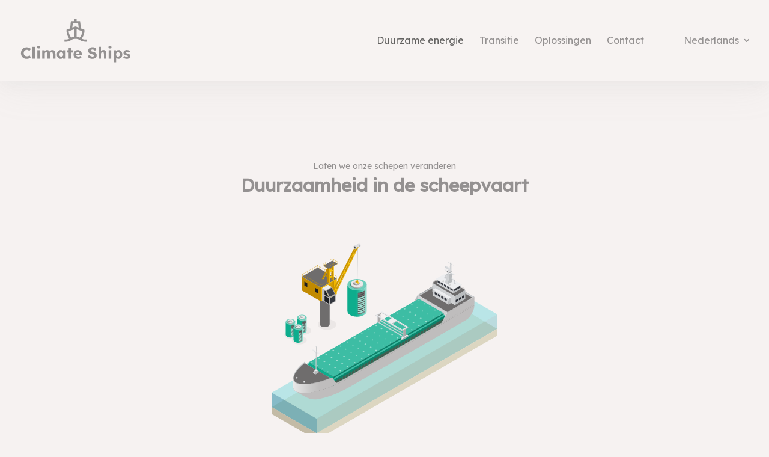

--- FILE ---
content_type: text/html; charset=utf-8
request_url: https://www.google.com/recaptcha/api2/anchor?ar=1&k=6LeM7AMnAAAAAHFjFKs1GQfjjuFHNwtjKv6mF0Pt&co=aHR0cHM6Ly93d3cuY2xpbWF0ZXNoaXBzLmV1OjQ0Mw..&hl=en&v=7gg7H51Q-naNfhmCP3_R47ho&size=invisible&anchor-ms=20000&execute-ms=30000&cb=um73dxp011fn
body_size: 48204
content:
<!DOCTYPE HTML><html dir="ltr" lang="en"><head><meta http-equiv="Content-Type" content="text/html; charset=UTF-8">
<meta http-equiv="X-UA-Compatible" content="IE=edge">
<title>reCAPTCHA</title>
<style type="text/css">
/* cyrillic-ext */
@font-face {
  font-family: 'Roboto';
  font-style: normal;
  font-weight: 400;
  font-stretch: 100%;
  src: url(//fonts.gstatic.com/s/roboto/v48/KFO7CnqEu92Fr1ME7kSn66aGLdTylUAMa3GUBHMdazTgWw.woff2) format('woff2');
  unicode-range: U+0460-052F, U+1C80-1C8A, U+20B4, U+2DE0-2DFF, U+A640-A69F, U+FE2E-FE2F;
}
/* cyrillic */
@font-face {
  font-family: 'Roboto';
  font-style: normal;
  font-weight: 400;
  font-stretch: 100%;
  src: url(//fonts.gstatic.com/s/roboto/v48/KFO7CnqEu92Fr1ME7kSn66aGLdTylUAMa3iUBHMdazTgWw.woff2) format('woff2');
  unicode-range: U+0301, U+0400-045F, U+0490-0491, U+04B0-04B1, U+2116;
}
/* greek-ext */
@font-face {
  font-family: 'Roboto';
  font-style: normal;
  font-weight: 400;
  font-stretch: 100%;
  src: url(//fonts.gstatic.com/s/roboto/v48/KFO7CnqEu92Fr1ME7kSn66aGLdTylUAMa3CUBHMdazTgWw.woff2) format('woff2');
  unicode-range: U+1F00-1FFF;
}
/* greek */
@font-face {
  font-family: 'Roboto';
  font-style: normal;
  font-weight: 400;
  font-stretch: 100%;
  src: url(//fonts.gstatic.com/s/roboto/v48/KFO7CnqEu92Fr1ME7kSn66aGLdTylUAMa3-UBHMdazTgWw.woff2) format('woff2');
  unicode-range: U+0370-0377, U+037A-037F, U+0384-038A, U+038C, U+038E-03A1, U+03A3-03FF;
}
/* math */
@font-face {
  font-family: 'Roboto';
  font-style: normal;
  font-weight: 400;
  font-stretch: 100%;
  src: url(//fonts.gstatic.com/s/roboto/v48/KFO7CnqEu92Fr1ME7kSn66aGLdTylUAMawCUBHMdazTgWw.woff2) format('woff2');
  unicode-range: U+0302-0303, U+0305, U+0307-0308, U+0310, U+0312, U+0315, U+031A, U+0326-0327, U+032C, U+032F-0330, U+0332-0333, U+0338, U+033A, U+0346, U+034D, U+0391-03A1, U+03A3-03A9, U+03B1-03C9, U+03D1, U+03D5-03D6, U+03F0-03F1, U+03F4-03F5, U+2016-2017, U+2034-2038, U+203C, U+2040, U+2043, U+2047, U+2050, U+2057, U+205F, U+2070-2071, U+2074-208E, U+2090-209C, U+20D0-20DC, U+20E1, U+20E5-20EF, U+2100-2112, U+2114-2115, U+2117-2121, U+2123-214F, U+2190, U+2192, U+2194-21AE, U+21B0-21E5, U+21F1-21F2, U+21F4-2211, U+2213-2214, U+2216-22FF, U+2308-230B, U+2310, U+2319, U+231C-2321, U+2336-237A, U+237C, U+2395, U+239B-23B7, U+23D0, U+23DC-23E1, U+2474-2475, U+25AF, U+25B3, U+25B7, U+25BD, U+25C1, U+25CA, U+25CC, U+25FB, U+266D-266F, U+27C0-27FF, U+2900-2AFF, U+2B0E-2B11, U+2B30-2B4C, U+2BFE, U+3030, U+FF5B, U+FF5D, U+1D400-1D7FF, U+1EE00-1EEFF;
}
/* symbols */
@font-face {
  font-family: 'Roboto';
  font-style: normal;
  font-weight: 400;
  font-stretch: 100%;
  src: url(//fonts.gstatic.com/s/roboto/v48/KFO7CnqEu92Fr1ME7kSn66aGLdTylUAMaxKUBHMdazTgWw.woff2) format('woff2');
  unicode-range: U+0001-000C, U+000E-001F, U+007F-009F, U+20DD-20E0, U+20E2-20E4, U+2150-218F, U+2190, U+2192, U+2194-2199, U+21AF, U+21E6-21F0, U+21F3, U+2218-2219, U+2299, U+22C4-22C6, U+2300-243F, U+2440-244A, U+2460-24FF, U+25A0-27BF, U+2800-28FF, U+2921-2922, U+2981, U+29BF, U+29EB, U+2B00-2BFF, U+4DC0-4DFF, U+FFF9-FFFB, U+10140-1018E, U+10190-1019C, U+101A0, U+101D0-101FD, U+102E0-102FB, U+10E60-10E7E, U+1D2C0-1D2D3, U+1D2E0-1D37F, U+1F000-1F0FF, U+1F100-1F1AD, U+1F1E6-1F1FF, U+1F30D-1F30F, U+1F315, U+1F31C, U+1F31E, U+1F320-1F32C, U+1F336, U+1F378, U+1F37D, U+1F382, U+1F393-1F39F, U+1F3A7-1F3A8, U+1F3AC-1F3AF, U+1F3C2, U+1F3C4-1F3C6, U+1F3CA-1F3CE, U+1F3D4-1F3E0, U+1F3ED, U+1F3F1-1F3F3, U+1F3F5-1F3F7, U+1F408, U+1F415, U+1F41F, U+1F426, U+1F43F, U+1F441-1F442, U+1F444, U+1F446-1F449, U+1F44C-1F44E, U+1F453, U+1F46A, U+1F47D, U+1F4A3, U+1F4B0, U+1F4B3, U+1F4B9, U+1F4BB, U+1F4BF, U+1F4C8-1F4CB, U+1F4D6, U+1F4DA, U+1F4DF, U+1F4E3-1F4E6, U+1F4EA-1F4ED, U+1F4F7, U+1F4F9-1F4FB, U+1F4FD-1F4FE, U+1F503, U+1F507-1F50B, U+1F50D, U+1F512-1F513, U+1F53E-1F54A, U+1F54F-1F5FA, U+1F610, U+1F650-1F67F, U+1F687, U+1F68D, U+1F691, U+1F694, U+1F698, U+1F6AD, U+1F6B2, U+1F6B9-1F6BA, U+1F6BC, U+1F6C6-1F6CF, U+1F6D3-1F6D7, U+1F6E0-1F6EA, U+1F6F0-1F6F3, U+1F6F7-1F6FC, U+1F700-1F7FF, U+1F800-1F80B, U+1F810-1F847, U+1F850-1F859, U+1F860-1F887, U+1F890-1F8AD, U+1F8B0-1F8BB, U+1F8C0-1F8C1, U+1F900-1F90B, U+1F93B, U+1F946, U+1F984, U+1F996, U+1F9E9, U+1FA00-1FA6F, U+1FA70-1FA7C, U+1FA80-1FA89, U+1FA8F-1FAC6, U+1FACE-1FADC, U+1FADF-1FAE9, U+1FAF0-1FAF8, U+1FB00-1FBFF;
}
/* vietnamese */
@font-face {
  font-family: 'Roboto';
  font-style: normal;
  font-weight: 400;
  font-stretch: 100%;
  src: url(//fonts.gstatic.com/s/roboto/v48/KFO7CnqEu92Fr1ME7kSn66aGLdTylUAMa3OUBHMdazTgWw.woff2) format('woff2');
  unicode-range: U+0102-0103, U+0110-0111, U+0128-0129, U+0168-0169, U+01A0-01A1, U+01AF-01B0, U+0300-0301, U+0303-0304, U+0308-0309, U+0323, U+0329, U+1EA0-1EF9, U+20AB;
}
/* latin-ext */
@font-face {
  font-family: 'Roboto';
  font-style: normal;
  font-weight: 400;
  font-stretch: 100%;
  src: url(//fonts.gstatic.com/s/roboto/v48/KFO7CnqEu92Fr1ME7kSn66aGLdTylUAMa3KUBHMdazTgWw.woff2) format('woff2');
  unicode-range: U+0100-02BA, U+02BD-02C5, U+02C7-02CC, U+02CE-02D7, U+02DD-02FF, U+0304, U+0308, U+0329, U+1D00-1DBF, U+1E00-1E9F, U+1EF2-1EFF, U+2020, U+20A0-20AB, U+20AD-20C0, U+2113, U+2C60-2C7F, U+A720-A7FF;
}
/* latin */
@font-face {
  font-family: 'Roboto';
  font-style: normal;
  font-weight: 400;
  font-stretch: 100%;
  src: url(//fonts.gstatic.com/s/roboto/v48/KFO7CnqEu92Fr1ME7kSn66aGLdTylUAMa3yUBHMdazQ.woff2) format('woff2');
  unicode-range: U+0000-00FF, U+0131, U+0152-0153, U+02BB-02BC, U+02C6, U+02DA, U+02DC, U+0304, U+0308, U+0329, U+2000-206F, U+20AC, U+2122, U+2191, U+2193, U+2212, U+2215, U+FEFF, U+FFFD;
}
/* cyrillic-ext */
@font-face {
  font-family: 'Roboto';
  font-style: normal;
  font-weight: 500;
  font-stretch: 100%;
  src: url(//fonts.gstatic.com/s/roboto/v48/KFO7CnqEu92Fr1ME7kSn66aGLdTylUAMa3GUBHMdazTgWw.woff2) format('woff2');
  unicode-range: U+0460-052F, U+1C80-1C8A, U+20B4, U+2DE0-2DFF, U+A640-A69F, U+FE2E-FE2F;
}
/* cyrillic */
@font-face {
  font-family: 'Roboto';
  font-style: normal;
  font-weight: 500;
  font-stretch: 100%;
  src: url(//fonts.gstatic.com/s/roboto/v48/KFO7CnqEu92Fr1ME7kSn66aGLdTylUAMa3iUBHMdazTgWw.woff2) format('woff2');
  unicode-range: U+0301, U+0400-045F, U+0490-0491, U+04B0-04B1, U+2116;
}
/* greek-ext */
@font-face {
  font-family: 'Roboto';
  font-style: normal;
  font-weight: 500;
  font-stretch: 100%;
  src: url(//fonts.gstatic.com/s/roboto/v48/KFO7CnqEu92Fr1ME7kSn66aGLdTylUAMa3CUBHMdazTgWw.woff2) format('woff2');
  unicode-range: U+1F00-1FFF;
}
/* greek */
@font-face {
  font-family: 'Roboto';
  font-style: normal;
  font-weight: 500;
  font-stretch: 100%;
  src: url(//fonts.gstatic.com/s/roboto/v48/KFO7CnqEu92Fr1ME7kSn66aGLdTylUAMa3-UBHMdazTgWw.woff2) format('woff2');
  unicode-range: U+0370-0377, U+037A-037F, U+0384-038A, U+038C, U+038E-03A1, U+03A3-03FF;
}
/* math */
@font-face {
  font-family: 'Roboto';
  font-style: normal;
  font-weight: 500;
  font-stretch: 100%;
  src: url(//fonts.gstatic.com/s/roboto/v48/KFO7CnqEu92Fr1ME7kSn66aGLdTylUAMawCUBHMdazTgWw.woff2) format('woff2');
  unicode-range: U+0302-0303, U+0305, U+0307-0308, U+0310, U+0312, U+0315, U+031A, U+0326-0327, U+032C, U+032F-0330, U+0332-0333, U+0338, U+033A, U+0346, U+034D, U+0391-03A1, U+03A3-03A9, U+03B1-03C9, U+03D1, U+03D5-03D6, U+03F0-03F1, U+03F4-03F5, U+2016-2017, U+2034-2038, U+203C, U+2040, U+2043, U+2047, U+2050, U+2057, U+205F, U+2070-2071, U+2074-208E, U+2090-209C, U+20D0-20DC, U+20E1, U+20E5-20EF, U+2100-2112, U+2114-2115, U+2117-2121, U+2123-214F, U+2190, U+2192, U+2194-21AE, U+21B0-21E5, U+21F1-21F2, U+21F4-2211, U+2213-2214, U+2216-22FF, U+2308-230B, U+2310, U+2319, U+231C-2321, U+2336-237A, U+237C, U+2395, U+239B-23B7, U+23D0, U+23DC-23E1, U+2474-2475, U+25AF, U+25B3, U+25B7, U+25BD, U+25C1, U+25CA, U+25CC, U+25FB, U+266D-266F, U+27C0-27FF, U+2900-2AFF, U+2B0E-2B11, U+2B30-2B4C, U+2BFE, U+3030, U+FF5B, U+FF5D, U+1D400-1D7FF, U+1EE00-1EEFF;
}
/* symbols */
@font-face {
  font-family: 'Roboto';
  font-style: normal;
  font-weight: 500;
  font-stretch: 100%;
  src: url(//fonts.gstatic.com/s/roboto/v48/KFO7CnqEu92Fr1ME7kSn66aGLdTylUAMaxKUBHMdazTgWw.woff2) format('woff2');
  unicode-range: U+0001-000C, U+000E-001F, U+007F-009F, U+20DD-20E0, U+20E2-20E4, U+2150-218F, U+2190, U+2192, U+2194-2199, U+21AF, U+21E6-21F0, U+21F3, U+2218-2219, U+2299, U+22C4-22C6, U+2300-243F, U+2440-244A, U+2460-24FF, U+25A0-27BF, U+2800-28FF, U+2921-2922, U+2981, U+29BF, U+29EB, U+2B00-2BFF, U+4DC0-4DFF, U+FFF9-FFFB, U+10140-1018E, U+10190-1019C, U+101A0, U+101D0-101FD, U+102E0-102FB, U+10E60-10E7E, U+1D2C0-1D2D3, U+1D2E0-1D37F, U+1F000-1F0FF, U+1F100-1F1AD, U+1F1E6-1F1FF, U+1F30D-1F30F, U+1F315, U+1F31C, U+1F31E, U+1F320-1F32C, U+1F336, U+1F378, U+1F37D, U+1F382, U+1F393-1F39F, U+1F3A7-1F3A8, U+1F3AC-1F3AF, U+1F3C2, U+1F3C4-1F3C6, U+1F3CA-1F3CE, U+1F3D4-1F3E0, U+1F3ED, U+1F3F1-1F3F3, U+1F3F5-1F3F7, U+1F408, U+1F415, U+1F41F, U+1F426, U+1F43F, U+1F441-1F442, U+1F444, U+1F446-1F449, U+1F44C-1F44E, U+1F453, U+1F46A, U+1F47D, U+1F4A3, U+1F4B0, U+1F4B3, U+1F4B9, U+1F4BB, U+1F4BF, U+1F4C8-1F4CB, U+1F4D6, U+1F4DA, U+1F4DF, U+1F4E3-1F4E6, U+1F4EA-1F4ED, U+1F4F7, U+1F4F9-1F4FB, U+1F4FD-1F4FE, U+1F503, U+1F507-1F50B, U+1F50D, U+1F512-1F513, U+1F53E-1F54A, U+1F54F-1F5FA, U+1F610, U+1F650-1F67F, U+1F687, U+1F68D, U+1F691, U+1F694, U+1F698, U+1F6AD, U+1F6B2, U+1F6B9-1F6BA, U+1F6BC, U+1F6C6-1F6CF, U+1F6D3-1F6D7, U+1F6E0-1F6EA, U+1F6F0-1F6F3, U+1F6F7-1F6FC, U+1F700-1F7FF, U+1F800-1F80B, U+1F810-1F847, U+1F850-1F859, U+1F860-1F887, U+1F890-1F8AD, U+1F8B0-1F8BB, U+1F8C0-1F8C1, U+1F900-1F90B, U+1F93B, U+1F946, U+1F984, U+1F996, U+1F9E9, U+1FA00-1FA6F, U+1FA70-1FA7C, U+1FA80-1FA89, U+1FA8F-1FAC6, U+1FACE-1FADC, U+1FADF-1FAE9, U+1FAF0-1FAF8, U+1FB00-1FBFF;
}
/* vietnamese */
@font-face {
  font-family: 'Roboto';
  font-style: normal;
  font-weight: 500;
  font-stretch: 100%;
  src: url(//fonts.gstatic.com/s/roboto/v48/KFO7CnqEu92Fr1ME7kSn66aGLdTylUAMa3OUBHMdazTgWw.woff2) format('woff2');
  unicode-range: U+0102-0103, U+0110-0111, U+0128-0129, U+0168-0169, U+01A0-01A1, U+01AF-01B0, U+0300-0301, U+0303-0304, U+0308-0309, U+0323, U+0329, U+1EA0-1EF9, U+20AB;
}
/* latin-ext */
@font-face {
  font-family: 'Roboto';
  font-style: normal;
  font-weight: 500;
  font-stretch: 100%;
  src: url(//fonts.gstatic.com/s/roboto/v48/KFO7CnqEu92Fr1ME7kSn66aGLdTylUAMa3KUBHMdazTgWw.woff2) format('woff2');
  unicode-range: U+0100-02BA, U+02BD-02C5, U+02C7-02CC, U+02CE-02D7, U+02DD-02FF, U+0304, U+0308, U+0329, U+1D00-1DBF, U+1E00-1E9F, U+1EF2-1EFF, U+2020, U+20A0-20AB, U+20AD-20C0, U+2113, U+2C60-2C7F, U+A720-A7FF;
}
/* latin */
@font-face {
  font-family: 'Roboto';
  font-style: normal;
  font-weight: 500;
  font-stretch: 100%;
  src: url(//fonts.gstatic.com/s/roboto/v48/KFO7CnqEu92Fr1ME7kSn66aGLdTylUAMa3yUBHMdazQ.woff2) format('woff2');
  unicode-range: U+0000-00FF, U+0131, U+0152-0153, U+02BB-02BC, U+02C6, U+02DA, U+02DC, U+0304, U+0308, U+0329, U+2000-206F, U+20AC, U+2122, U+2191, U+2193, U+2212, U+2215, U+FEFF, U+FFFD;
}
/* cyrillic-ext */
@font-face {
  font-family: 'Roboto';
  font-style: normal;
  font-weight: 900;
  font-stretch: 100%;
  src: url(//fonts.gstatic.com/s/roboto/v48/KFO7CnqEu92Fr1ME7kSn66aGLdTylUAMa3GUBHMdazTgWw.woff2) format('woff2');
  unicode-range: U+0460-052F, U+1C80-1C8A, U+20B4, U+2DE0-2DFF, U+A640-A69F, U+FE2E-FE2F;
}
/* cyrillic */
@font-face {
  font-family: 'Roboto';
  font-style: normal;
  font-weight: 900;
  font-stretch: 100%;
  src: url(//fonts.gstatic.com/s/roboto/v48/KFO7CnqEu92Fr1ME7kSn66aGLdTylUAMa3iUBHMdazTgWw.woff2) format('woff2');
  unicode-range: U+0301, U+0400-045F, U+0490-0491, U+04B0-04B1, U+2116;
}
/* greek-ext */
@font-face {
  font-family: 'Roboto';
  font-style: normal;
  font-weight: 900;
  font-stretch: 100%;
  src: url(//fonts.gstatic.com/s/roboto/v48/KFO7CnqEu92Fr1ME7kSn66aGLdTylUAMa3CUBHMdazTgWw.woff2) format('woff2');
  unicode-range: U+1F00-1FFF;
}
/* greek */
@font-face {
  font-family: 'Roboto';
  font-style: normal;
  font-weight: 900;
  font-stretch: 100%;
  src: url(//fonts.gstatic.com/s/roboto/v48/KFO7CnqEu92Fr1ME7kSn66aGLdTylUAMa3-UBHMdazTgWw.woff2) format('woff2');
  unicode-range: U+0370-0377, U+037A-037F, U+0384-038A, U+038C, U+038E-03A1, U+03A3-03FF;
}
/* math */
@font-face {
  font-family: 'Roboto';
  font-style: normal;
  font-weight: 900;
  font-stretch: 100%;
  src: url(//fonts.gstatic.com/s/roboto/v48/KFO7CnqEu92Fr1ME7kSn66aGLdTylUAMawCUBHMdazTgWw.woff2) format('woff2');
  unicode-range: U+0302-0303, U+0305, U+0307-0308, U+0310, U+0312, U+0315, U+031A, U+0326-0327, U+032C, U+032F-0330, U+0332-0333, U+0338, U+033A, U+0346, U+034D, U+0391-03A1, U+03A3-03A9, U+03B1-03C9, U+03D1, U+03D5-03D6, U+03F0-03F1, U+03F4-03F5, U+2016-2017, U+2034-2038, U+203C, U+2040, U+2043, U+2047, U+2050, U+2057, U+205F, U+2070-2071, U+2074-208E, U+2090-209C, U+20D0-20DC, U+20E1, U+20E5-20EF, U+2100-2112, U+2114-2115, U+2117-2121, U+2123-214F, U+2190, U+2192, U+2194-21AE, U+21B0-21E5, U+21F1-21F2, U+21F4-2211, U+2213-2214, U+2216-22FF, U+2308-230B, U+2310, U+2319, U+231C-2321, U+2336-237A, U+237C, U+2395, U+239B-23B7, U+23D0, U+23DC-23E1, U+2474-2475, U+25AF, U+25B3, U+25B7, U+25BD, U+25C1, U+25CA, U+25CC, U+25FB, U+266D-266F, U+27C0-27FF, U+2900-2AFF, U+2B0E-2B11, U+2B30-2B4C, U+2BFE, U+3030, U+FF5B, U+FF5D, U+1D400-1D7FF, U+1EE00-1EEFF;
}
/* symbols */
@font-face {
  font-family: 'Roboto';
  font-style: normal;
  font-weight: 900;
  font-stretch: 100%;
  src: url(//fonts.gstatic.com/s/roboto/v48/KFO7CnqEu92Fr1ME7kSn66aGLdTylUAMaxKUBHMdazTgWw.woff2) format('woff2');
  unicode-range: U+0001-000C, U+000E-001F, U+007F-009F, U+20DD-20E0, U+20E2-20E4, U+2150-218F, U+2190, U+2192, U+2194-2199, U+21AF, U+21E6-21F0, U+21F3, U+2218-2219, U+2299, U+22C4-22C6, U+2300-243F, U+2440-244A, U+2460-24FF, U+25A0-27BF, U+2800-28FF, U+2921-2922, U+2981, U+29BF, U+29EB, U+2B00-2BFF, U+4DC0-4DFF, U+FFF9-FFFB, U+10140-1018E, U+10190-1019C, U+101A0, U+101D0-101FD, U+102E0-102FB, U+10E60-10E7E, U+1D2C0-1D2D3, U+1D2E0-1D37F, U+1F000-1F0FF, U+1F100-1F1AD, U+1F1E6-1F1FF, U+1F30D-1F30F, U+1F315, U+1F31C, U+1F31E, U+1F320-1F32C, U+1F336, U+1F378, U+1F37D, U+1F382, U+1F393-1F39F, U+1F3A7-1F3A8, U+1F3AC-1F3AF, U+1F3C2, U+1F3C4-1F3C6, U+1F3CA-1F3CE, U+1F3D4-1F3E0, U+1F3ED, U+1F3F1-1F3F3, U+1F3F5-1F3F7, U+1F408, U+1F415, U+1F41F, U+1F426, U+1F43F, U+1F441-1F442, U+1F444, U+1F446-1F449, U+1F44C-1F44E, U+1F453, U+1F46A, U+1F47D, U+1F4A3, U+1F4B0, U+1F4B3, U+1F4B9, U+1F4BB, U+1F4BF, U+1F4C8-1F4CB, U+1F4D6, U+1F4DA, U+1F4DF, U+1F4E3-1F4E6, U+1F4EA-1F4ED, U+1F4F7, U+1F4F9-1F4FB, U+1F4FD-1F4FE, U+1F503, U+1F507-1F50B, U+1F50D, U+1F512-1F513, U+1F53E-1F54A, U+1F54F-1F5FA, U+1F610, U+1F650-1F67F, U+1F687, U+1F68D, U+1F691, U+1F694, U+1F698, U+1F6AD, U+1F6B2, U+1F6B9-1F6BA, U+1F6BC, U+1F6C6-1F6CF, U+1F6D3-1F6D7, U+1F6E0-1F6EA, U+1F6F0-1F6F3, U+1F6F7-1F6FC, U+1F700-1F7FF, U+1F800-1F80B, U+1F810-1F847, U+1F850-1F859, U+1F860-1F887, U+1F890-1F8AD, U+1F8B0-1F8BB, U+1F8C0-1F8C1, U+1F900-1F90B, U+1F93B, U+1F946, U+1F984, U+1F996, U+1F9E9, U+1FA00-1FA6F, U+1FA70-1FA7C, U+1FA80-1FA89, U+1FA8F-1FAC6, U+1FACE-1FADC, U+1FADF-1FAE9, U+1FAF0-1FAF8, U+1FB00-1FBFF;
}
/* vietnamese */
@font-face {
  font-family: 'Roboto';
  font-style: normal;
  font-weight: 900;
  font-stretch: 100%;
  src: url(//fonts.gstatic.com/s/roboto/v48/KFO7CnqEu92Fr1ME7kSn66aGLdTylUAMa3OUBHMdazTgWw.woff2) format('woff2');
  unicode-range: U+0102-0103, U+0110-0111, U+0128-0129, U+0168-0169, U+01A0-01A1, U+01AF-01B0, U+0300-0301, U+0303-0304, U+0308-0309, U+0323, U+0329, U+1EA0-1EF9, U+20AB;
}
/* latin-ext */
@font-face {
  font-family: 'Roboto';
  font-style: normal;
  font-weight: 900;
  font-stretch: 100%;
  src: url(//fonts.gstatic.com/s/roboto/v48/KFO7CnqEu92Fr1ME7kSn66aGLdTylUAMa3KUBHMdazTgWw.woff2) format('woff2');
  unicode-range: U+0100-02BA, U+02BD-02C5, U+02C7-02CC, U+02CE-02D7, U+02DD-02FF, U+0304, U+0308, U+0329, U+1D00-1DBF, U+1E00-1E9F, U+1EF2-1EFF, U+2020, U+20A0-20AB, U+20AD-20C0, U+2113, U+2C60-2C7F, U+A720-A7FF;
}
/* latin */
@font-face {
  font-family: 'Roboto';
  font-style: normal;
  font-weight: 900;
  font-stretch: 100%;
  src: url(//fonts.gstatic.com/s/roboto/v48/KFO7CnqEu92Fr1ME7kSn66aGLdTylUAMa3yUBHMdazQ.woff2) format('woff2');
  unicode-range: U+0000-00FF, U+0131, U+0152-0153, U+02BB-02BC, U+02C6, U+02DA, U+02DC, U+0304, U+0308, U+0329, U+2000-206F, U+20AC, U+2122, U+2191, U+2193, U+2212, U+2215, U+FEFF, U+FFFD;
}

</style>
<link rel="stylesheet" type="text/css" href="https://www.gstatic.com/recaptcha/releases/7gg7H51Q-naNfhmCP3_R47ho/styles__ltr.css">
<script nonce="kUGqBYIMEnvAyoGGn4NgNA" type="text/javascript">window['__recaptcha_api'] = 'https://www.google.com/recaptcha/api2/';</script>
<script type="text/javascript" src="https://www.gstatic.com/recaptcha/releases/7gg7H51Q-naNfhmCP3_R47ho/recaptcha__en.js" nonce="kUGqBYIMEnvAyoGGn4NgNA">
      
    </script></head>
<body><div id="rc-anchor-alert" class="rc-anchor-alert"></div>
<input type="hidden" id="recaptcha-token" value="[base64]">
<script type="text/javascript" nonce="kUGqBYIMEnvAyoGGn4NgNA">
      recaptcha.anchor.Main.init("[\x22ainput\x22,[\x22bgdata\x22,\x22\x22,\[base64]/[base64]/bmV3IFpbdF0obVswXSk6Sz09Mj9uZXcgWlt0XShtWzBdLG1bMV0pOks9PTM/bmV3IFpbdF0obVswXSxtWzFdLG1bMl0pOks9PTQ/[base64]/[base64]/[base64]/[base64]/[base64]/[base64]/[base64]/[base64]/[base64]/[base64]/[base64]/[base64]/[base64]/[base64]\\u003d\\u003d\x22,\[base64]\\u003d\x22,\x22woxew5haw5RGw7LDsMKubMKUcMKHwoFHfgVOS8O2f3IowqMhDlAJwr8XwrJkbC0ABSd7wqXDthnDq2jDq8OJwoggw4nCox7DmsOtdnvDpU5zwrzCvjVcYS3Diz1zw7jDtlcWwpfCtcOJw4vDow/CnhjCm3R4ZgQ4w7XCgSYTwrvCtcO/worDiHU+wq8lLxXCgxlCwqfDucOUBDHCn8OWchPCjyHCosOow7TChcKEwrLDscOKVnDCiMKNBjUkLcKKwrTDlx4oXXooQ8KVD8KffGHChkfCksOPcwbCoMKzPcOze8KWwrJRPMOlaMO/FSF6JMKswrBEQFrDocOybsOEC8O1XGnDh8OYw7/Cr8OAPF3DqzNDw7IDw7PDkcK+w4JPwqh3w7PCk8OkwrcBw7ovw7MFw7LCi8KOwoXDnQLCq8OpPzPDk3DCoBTDmzXCjsOOKcOOAcOCw7nCpMKAbxjCrsO4w7ALbn/[base64]/[base64]/CqcK7w4VHwrsHMMKFB3fCgcKBw5/Cp8OjwpQFOsKTYynCnsKUwrPDuXhcL8KAIhTDlmbCtcO6HHsww5RqDcO7wq7ClmN7KXB1wp3CrxvDj8KHw5/CuSfCkcOlKivDpEIMw6tUw77ClVDDpsO5wpLCmMKcV0I5A8OrQG0+w7XDn8O9axkTw7wZwrnCmcKfa2UlG8OGwoUrOsKPNA0xw4zDr8O/woBjQMOJfcKRwp8nw60NXsO8w5s/w4rCiMOiFHPCisK9w4pHwqR/w4fCr8K7c3ptJsO+PMKBEnPDiCnDtMKewoEswrdJwqTCnEQAZl3CvsKqwq7Dk8KWw4nCqQgWHGouw4UZw5zDuUxMB27CsXPDlsO0w7/DuizCtMO5D0/CvMKaGzPDj8OTwpAsUMOqw5rDh2DDvsO5HcKgWcOuwrHDk1fCo8KnaMOow5jChiNqw4h4XMO8w43DmmwZwrAAwqPCqB3DpgkLw4PCknPDuy0qOMKgFjjCi1BRGsKpH28IHMKgLMKVGAbCjDPDv8OrcXRww492wpQ1P8KYw43ChMKNeE/CkcOZw5QFwqkDwrBTcy/ChsOqwosIwr/DjAvChSbCmcOyJ8K5eRVUaQRlw7TDkTkZw7jDmMOVwqnDqDxlB2zCpcOZFsKTwrpvc1wrdcKxD8OLJQlEQWjDosOhWgJIwrpwwocSBcKhw7nDnMOaOsObw643TsOhwozCmm/DuwpFYQ5gH8OEw4Mjw4JbTHsrw5fDvWHCq8O+CcOvfSbCusKiwoEHwpYnTsO4GUTDlXDCmcOqwrR/[base64]/DucKcXVh+wqrDqsKFw6A4wonCkhbCqMKIw7lbwqHCjsO/E8K/w5NicGpTVlHDjMKMCsORwpXCvnDCnMOQwqHCpMKbwq3DizIHET/[base64]/[base64]/w6V5BDjClMKxZjPDuAbDoDvCisK4HMORwogUwr3DqR9VeDMDw4xJwokhbMKCUmLDgTpeV0PDssKLwoRAGsKCMcKiwpInacO8w6lkPyEFwpDDrsOfZnvDk8KdwqfDrsKVDDJvw7E8ClkuXh7DuAMwfXt6w7HDshc5K2tORsOzwpvDncK/wqXDnUJ1PQrCrsK4NcK7O8Osw73CmRMww5Y0clPDo19gwoHCnWQ2w4vDiTzCncO/UcK6w7ZOw4ddwrs0wo5bwplmwqHCqWsvUcOLcMK0XxTCg2rCjSEoVT8iw5QUw6csw6RKw4hDw47CksK/X8KPwqHCswt3w6grwp3CmSMuwqV5w7bCtcKoRxfCgEBzEsO1wrVNw6s/w4jCqATDn8Kqw7A8GEYnwpgowpkiwo80LFc+woLDiMKOEMONw4HCrnwXwpoKXjdxw6XCnMKHwrRDw73DhixTw4PDlCEgTsOOfMOiw77Cjl9Zwq3DrxYOAUTCv2U0w4U/w6jDlQFowo8yOgnCmsKjwoXDpFjDp8Opwo8uc8KTb8OmaTIowpjDq3DCm8KLdmNARhloVGbCuFsWR058w7chdkE3RcK2w640wojCtcKPw4fDksO3XgcPwrTCtMOnP3wcw7/[base64]/NMKRwp5bwohoaQXCnTJ3w4zDqzdXw7w3w6HDhWA0VSbCjsO8w6ocOcKswpnDlnDDkcO4wrHDgcO6R8Oiw4/ClWI3wrBqR8KqwqDDo8OgBzsgwo3Dnl/Ct8OuGh/DtMOCwqjDhsOuwpbDmj7Dp8KJw4HDhUJdAkYiUCdxJMKGF2pPRyp9Ag7Chy/Dqh9vw6/DowQgMsOSw7IEwpjCgx7DhinDhcKMwrV5CVcrDsO0Fh/CpsO9OBnCmcO9w7RAwpYMMcOqw7JEb8O2TgJuXcOEwrHDpigiw5vCpQjDhU/CnHDChsOBw4tlwpDCkwXDrg5iwq9/w5/Cv8K+w7Q+SnrCi8OZeSVYdVN1wrZgB33CmsOIeMKXWHkRwo8/w6I3O8OKTcOdw6XCkMKaw7nDoH0qWcKPRF3ChklITwwGwo1Ud20LYMKYGE98ZVplVWVZaAUHFsOqPwxbwrTDgmLDqsK4w7c/[base64]/[base64]/[base64]/CpAsCXcKpZMO7djUzw5HCtMOmwpIlO8OIckfDq8ORw6TCjVwSc8Oyw7Rfwo86w6fCtmQeTcKWwq11PsOJwqgETk5Nw7HDqMKHFcKIwovDqsK6PMOfOCjCisKFwohkw4fDtMKsw6TDp8KYecOmJD4Sw7Y8TMKIR8O3YxgGwpsNOgPDsnkpBU0Dw7XCiMK7wqRTwp/DucOZUDbChCzCuMKIPcO/w6rCqXPDjcOLFcODBMO8cW9kw4wKaMK8DMOZEsKxw5TDpHLCv8KTw45pK8OANx/DtB1xw4YKUMO2bi1BbcKIwohNUQPCoU7DrCDCrwPChDdGwqQEwp/DohXConk7wr91wobDqgnDrsORbHPCumnCksOfwobDnsKRNGXDi8K/w7giwoTCusKCw5nDrjxNNzMiw6xNw74jCg3Ciyglw4HCh8OKPBMqKMKfwoPCjnUzwrp/[base64]/Cl8OddHZIdz4Jw7EALkMRWsO5fFlyCU4YbRV4EcOEMcKgMcKYIMKWwqU1A8OrJMOufUnDqsOfAQfCljLDgsOLWsOtSm51TMKoMlTCisOcYsOCw5lsQsK9ZFrDqHcOScOawp7DrErCn8KIUjcIKxHCmz93w7UYf8KNw6jDsj8swp8Zwr/DpADCtQrCikDDrcKewrVRPsKGJ8K+w6JQwq3DrwnCtsKkw6LDrcOQKsOKXMOiF200wrDCnjXCnTfDp1t8wod7w6bCk8Opw5NgCcKxccO9w7/DrMKKIMKuwrbCpH3CrEPCj2XCix5Nw5sAf8Kyw6g4alMpwqvCtXViU2PCmy7CosOfUn1uw7fCoAPChGtow6cGwrnCi8OFw6dEO8K7f8KsYMO6wrsdwoDCrEBNf8K1R8O/wo7CmsOzw5PDkMKxb8OywpXCqMOlw7bChcKLw4w0wo9bbisxM8KzwoPDnsOwElZnE0Y9w64IMgDCnMOoFsOxw5rCucOJw6bDhcOhBcKVPA/Dv8ORA8OJRjjDh8KTwplawozDkcOMwrjDvwPDllDDgcOPbxjDpWTDt1BgwpTClMORw4cwwpjCmsKJSMOkwqvCksKGwqxRZ8Ktw4XCmEDDm0bCrnnDsh/DosONWcKAwqLDoMOHwqPDjMO9w67DrXXCicOVJcKSViDCj8KvAcKaw4sYI1BNCcOhXsKnQQMGblrDr8KWwpDCgMOJwqQyw50gKSTCnFvDo1PCsMORwr7DgU81w5JoERkLw6LDsBvCrCR8J2vDsV9ww73DmxnCkMKawrXCqB/CncOpw70gw5Z1woYewq7CjsOSw4rCiC5KDQJ0aUccwoLDoMOCwp/Cl8K8wq7CiB3Cki0wfCBCOsKLPyfDhiI+w7LCvsKYb8OnwqNBA8KhwpfCssOTwqQ9w5PDqcOPw7XDtsO4ZMOWYjrCp8K2w5PCly7DoTHDh8KIwrLDpR9+wqgqw7BEwr/DjsOsdgpZHSTDqMK9FRfCosK3w4XDgnsiw4jCj1PDicKswpvCmFHCq202H1szwojDrGPDv2ZDX8OqwocpRhvDtAwNacKUw57DmnJ/[base64]/[base64]/Dj1cfRQ9Rw7PDuTM9wr/DssOVw4EHw7ZzC37CssOTTMOJw6YRAsKHw69tQirDj8O8ecOYZ8OjSxfCnk3DmgrDs1bCscKkA8OgG8OPDHrDgj7DvVfDhcOrwr3ClcK2w7kwWcOfw7BvciPDolLChknCp3rDjQEQXVXCnsOMw6LDqcKtwpXDhHheRi/CvUVAQMOjw7fCr8KvwqDCrCzDuS0qT2QGL3NPeF/[base64]/RcK+woZiw5Epw7HDv8OCBioyHQXCisKYw7rCtX7DgsOoYsKLBMO/[base64]/wp8+w5kCQMO0GHp8wqrDosOQw6HCgsKKLHQKL8OjKsKww43DjsKKC8KrO8KowqhBP8OISsOuWsOxGMOvWMKmwqjCmgFkwp1AcsKsW3UaecKnw5PDjgrCmgZPw5fCiXDCssK9w7rDvD/[base64]/[base64]/DnFbCgSBdKcOowrvDtjoIKzfCnV5pQsK1IcKHJsKaD3TDvRJRworCrMO8FmrComk1XMOgJMKcwoIST2LDpTRCwqnCnxZqwpnCijQyT8KZZMOOBVXCm8OdworDihrDtl0oPcOyw7HDg8OdIjLCrMK2DsOfwqoGXEfDgVc1w4/Do1EJw5dlwoFDwqbCj8KVwozCny0CwqXDmyITG8KZLic9csOZKRJhwp04w40iCR/Dk0PCgcOUwoFWw5TDjcOdw5EGw6xww6prwprCtsONdcODGAZPHiLClcKqw68BwqTClsKrwqknXD11QA8Qw5lIEsO2wq4resK/W3IGwr/CtsOgw5DDhU5iwq4WwpzCiyPDizN6dcK/w6nDksKxwrFUNUfDljTDnsOfwrRfwrkdw4lPwoB4wrtxehPCsw0GXTUFbcKSSlbCiMOyAkrCpF4wOG8xw48HwonDoh4HwrFUADPCszBCw6vDg3VFw6vDlW/DjisIO8OUw6HDuksAwrvDtVQdw5ZGIsK5YMKMVsKwN8KoFsKXBUV8w7Zyw73DixQnC2E6wpHCnsKMHD12wojDo3Yjwrckw5rCkQ7CkCLCqiPDlMOqScKWwqNnwpEKw7UZJMOWw7HCulYnb8OcbWLDgkvDkcOkch/DohpsS0MzYsKHNR4ewoMzw6LDu3dMw63DjsKfw4fCpjoFEsKewr7Dv8O/wpRfwo0rADkwR2TCiAjDpjLDh2TDr8KSF8Kaw4zDuzTCmVI7w78NB8KuG1rCmsKCw5zCo8OSJcK3XENowr9fw588w41nw4IxZcKoVAg1bm1jXMOvSAXDiMKKwrdwwofDmSZcw6oQwqA1wrFYfXxhFVEsGcOveRTCnlzDjcO7cXFcwpbDkcOEw68awo/Dkk8ncgk0w6fCtMKUEsOiEcKLw6o7Qk/CokzDglhowr9SMcKgw6jDnMKnM8KRHXLDmsOeZ8OLNMKBPkHCqcO3w4vCpAfCqSZkwokuUsK0wpoVwrHCksO1SSPCgsOjwrw+NwRqw540fRh3w4JjbcO0wpLDmMOCZk42JF7DhcKaw5/[base64]/[base64]/Cqz/ChcK3wqZQEjl7w5Qgw6HCkMKQfivCiz7CkMOsMsOSV3h3w7PDvzvDni8BW8Oiw4FQQcOKcVx+wosjfsO/ZcKme8ODKX06wp8NwrXDnsOQwoHDqcOxwoZ9woPDnsKyQsOgZ8OUd03Cv2bDvmjClHcAwqvDjsOQw4dfwrXCq8KCF8OPwrB4w5rCnsKkw5bDnMKvwrLDn37CgQHDpH9ECsKcIcOUbwMLwohSw5hAwqHDosO/B2LDqXRRFcKSRCDDih8sA8OGwp/CsMOKwp/[base64]/[base64]/CnWdfURdXw4LCv04gwptdJsOsAcOMICAyET9FwrvCoV1ywonCo1TCpTXCpsO1X3zCkFlbE8OXwrMqw7weKMOTOmciGcOWQ8KGw5JRw7QXFlZLacOVw4XCicKrD8KgJTvCqMK8fMOOwrXDtcKow54sw7/Cm8Ogwp5OVDICwrPDgcOZTHzDrMOSbsOtwqAzXcOXT0FxSzjDm8KZfsKiwp7ClMO/TnHCpyfDtGvCizh2Z8OgNcODwp/DicOZw7Idwrhbd35RNsOZwogcN8OkWS/CisKuVmLDkzE/fElHJ3zCk8K7wpQNIArCsMKKVmrDnlzCnsKjw7tRLcOQwpbCv8KPa8OfOX/DkcKOwrMmwoPCicK/w7/DvHvDhX8Hw4cBwoAew4fCp8KBwrXDo8OpccK4OsOMw60TwrHDisKgw59Iw4/[base64]/CxLDlnlBfTHDky3Dg3cvb8OaJ8K4wozDisKUQMKvwoIXw40aakEvwogYw7zCoMK2IMKvw5JlwooNEcOAwp7Cg8Kywp80P8K0wrhQwr/[base64]/GMO+JAMrw7nCsHvDgMKlw7DCnsK1b0YKw7tHw5lZVGApw6nDhzrCjsKVLnbCnh7CkgHCssOEGHEBM3IRwq/[base64]/FMOVw41GOMKQHAMFw77DjToeY1gkCAbDq1bDsDA3ZTXCksO9w7t0WsKmJjhnw7FqQMOOwoh6wp/CpAUYU8ObwrJVcsKDwoYrSz55w6sywqxHwrTDmcKMwpHDjFdcw7YEwo7DqBotU8O5wqldfMKFEmbCuQDDrmswUMKcQGDCvSZkWcKVC8KBw5/ChQHDvWcHwoBXwp9Nw4A3w4fCk8Ohw4nDo8KTWhjDlyYgfUxxBUEMw48Yw5oNwotVwohnDBrDpQfCocKyw5hBw4lRwpTDgGoewpXCiTvDn8OJw4/Cum7CugjChsOvRhp9EcOhw6xVwo7Cu8OWwrE7wpZow6scG8OpwpvDs8OWMn3CjsOww60+w4XDlm8jw7TDkcKxfFQ7AiLCryFFZ8OYVFLDt8KCwqXCgAPCrsO6w67ClcKcwrITZMKKRsKUL8OqwqPDtmAxwoAJwq3CrDomKMKiNMK5RizDpUIkEsKZwrjDpMO+EwUqCG/[base64]/CicOvFGR7YyQiwqDCvMOGw6vCj8K6w6EtTS1dT2Ulw4bCk3LDpk3CrcOfw5XDh8KJeXXDnTXCtcOgw4bDl8KowrskHxnCtQszOGbCqMKxOlzCgRLCo8O7wqrDumNgdXJKw4rDqz/CslJJLlVlwofDqzlgCidLMsOed8OVJljDm8KidsK4w6d8Szd5wo7CuMKGOMO/C3krFsOFw7zClUjCvU0iw6LDmsONwoHCv8Omw4bCqcKRwqM7w6/CisKbLcK6wpbCvRV4wqskVyjDuMKVw6nCiMKLA8OaUGnDtcOldDbDu0TDgcKkw64qBMKBw4XDg2TCnsKFcB5OFcKMXsOWwqPDrcKtwoIYwq/[base64]/CgURQE8K/EW87w6lWwoY/w7rChjQwMMOAw7Icw67DvMKiwoXDiiUPVyjDnMKcw5wxw4zDkS57B8OlA8KbwoRSw7EeUivDp8OlwpjDjD5dw5TCl24rwrvClnJ7woPDj00Kwqx5J2/[base64]/DnsKeIcKhw7vCu8O7Yi3Dv8O9YxHDqsOPLQcsX8KGRsOJw77DvQrDucKYw5/DlcOYwpLDlVlJEBcDwq9mSRjDnMOBw4MPw7R5w5oaw6zCsMKjDCN+w4VVw53Dtn/[base64]/DoMOMLVAkbV/CulpNwqHCmjTCkcOXMMOmDcOCTGVbJMKcw6vCkMKiw6REFMKHXsK/e8K8JsKuwrNEw7wzw7LCkWw6woPDiE0twrPCsTpGw5bDlipRanVsSMKdw5MxIMKgCcOpbsOYIcOaQlJzwqpSCxXDs8ORwq7DjHnCqFINw5wBMsO4AsKHwqrDtzJoU8OKw6PDrD5pw6/Cv8OmwqFdw67Cr8KGEifCmcKWZUd6wq3Cp8KGw5UkwqUQw7jDoDtRwoXDtlx+w6/CncOKJMKewoR0W8K+wrFtw4gXw5zClMOewpF1ZsOHw4vCn8Kkw6Z6w6HDtsOdw43Cin/DjTocMAXDhkQUQRt0GsOqZ8Oqw7cbwqFcw5nDsBQGwrtKwp7Dni3CuMKRwrnDlcOoDcOxw4NzwqphKWlmA8Khw7I1w6LDmMO9wqrConfDtsO7MDojTMKdChNEXy0ZWQbCrCoqw6LCm0o2GsKoMcO1w4DCtX3CnHcywrc/EsOrNx0twpIlDgXDtsOtwpM0wo1ZeHLDjV4wa8Khw4tqL8OJFGvDr8KWwpnDqnnDhcKZwrxDw4p9UMO6Y8KJw6rDqsK9SDfCrsOzw6/Co8OiOHvCq3nDnw18wrp7wozCicO5LWnDoi/Ds8OJOCrCrsO/wqF1C8OFw7wPw4A5GDhld8KvKn7CsMO+wr9fw7HClsOVw4oEWVvDhGXDpEtVwr8mw7Q9FC8Nw6R6IBrDngtIw4TDgcKAURQIwp1lw5IYwrfDshDCpQ7Ci8OFw7XDl8KmLQdpa8Kpwq/DvCnDuB4bJMOSBsO8w5kQNsOcwpnCiMO9wo7Ds8OuMwpecEPDgFnCqMOmwp7CiAUdwprCj8OAGVDCgMKbfsOLO8OVwofCiSHCqhRoanPDtTcbwonDgy5KU8KVPcO8QHnDiWbCqWsLS8O/GMOPwqzCnmoDw6vCs8O+w41uIx3Dq0tCODLDtDo6wpbDvlrCjErClioQwqQswq7Csk9vJ28kKsK2GkwLc8OQwrBcwqQjw68owoYjQD/DmAdyI8KfV8KtwrPDrcODw7jCshQ0DsOfwqMwTsO8VV4zVX4AwqsmwohGwpHDnMKAEsO4w6PCgMOPakdKIkjDvcKswpkKw7Q7wrvDtB/Dm8KXwqV0w6bCtwnChcOqLDAkOEXDtcOjfzsxw5DDrkjCtMOfw6VmGQ04wogTesK4YsOcwrMKwpkWMsKLw7TDp8OiN8Kww65oPCjDmyRbFcK5RxnDvFwIwp3DmHomwqZWN8KaOU3CiSzCt8OdRGvCkXU5w4ZXCcKJCsKweHEoUXHChEXCnMKLbSXCmE/Dj31ab8KMw68YwonCs8KpUjJJKkA1McOOw77Dt8OxwprDhkhMw4Joc13CmcOQE1DDicOuwoM1AcO4wqjCph0nQcKBGk3DqATCsMK0cBBmw5luQGvDn0YswqTCoRzDh30Dw7xvw53DhkIgJMOPXMKxwo4JwoYvwowvwoDDjsKCwq/DmhzDkcOwBCfDk8OTMcKnZRDDt0prw4gZC8Khwr3CrcOTw7M4wrBWwqNKWjjDlTvClCsIw7LDpcOtccO4HnUbwrwEwoXChsKYwq/CnsKmw4zCkcKSwqF3w64CCnYvwq40NMOSw4zDnFNsHhpRbcOqwrjCn8O4NELDqWDDjQ14AsKVw4bDusK9wrzCjmw3woDClcOidMOYwqwYEh7CmsOjMF0Zw7LDsS7Dvj93wqhIG0ZpG33DsE/CrsKOIjfDvsK5wpwmYcOjwrzDucKiw4DCjMKdwpLClErCu1XDoMO8bkPDtsKYTifCocORwrjDtjvCmsK5Hj/CssKWYcKBwq/CrwrDjB5Cw7QNc1bCncOfMcKvdcOyfcOkUMK6wpoXWF/CiQfDjcKYPsK8w53DvTfCv0UNw6DClcOSwrjCqcKMPDbDmcKww6IPIwDCgMKyeEFrUFTDucKRU0ktacKSBcK9bMKcwrzCmMOFdcOKWMObwps4eWzCo8OdwrvDkMOSw6kmwrTCgxNABcO3MS7ChsOFXQxuwpJrwpVOB8O/w507w716wqHCq27DssKxfcKCwoxdwr5Mw6nCgCMzw7rDgH7Cg8Odw6YvagBfwozDjEV0wr5pRMOFw4LCrk9Fw6TDg8KcMsKDKxjCtQDCh3cowoZfwqwRFsOYQkRXwrjCi8O3wrjDqMK6wq7Dr8OaNcKATcKswpzCs8Kxwq/[base64]/ClgzDnsOsDU0NwoMcwqs6wrg1LVsTwrdew6jDl0lyGcOPesK/[base64]/B8OfwoQSW8KKw5IaD07Cg8KyYmLDlMOGw5R1w7vDnsKnw5p1YzIOw47DoQUAw4h7en03w5/[base64]/DicOBw4dBw6/DqT9JdDs2w4zCosOKw4rDu1rDowDCj8OewoNZwrnCvygUw77CpDzDnMKjw7rDsX0awoYFw7Z+w57DsHTDmE/Dm3XDhMKINRXDh8K9wqHDolk1wrwPJcKlwrAPPsOIeMOMw6LDjsOWC3LCtcKDw7MRw5I/[base64]/[base64]/[base64]/CpcO2w5M7LMONQQDCi09hwpHCm8OMCn3DiRsHw4pBcgt4V1vDl8ORBjZQw49KwpB7SzJeOW5wwp/Cs8Kgwp1vwqpjAl0ZYcKOCTpUMcKDwrPCiMKtRsO7c8OawojCuMK3CMOnAMOkw6s0wq4ZwpzCicO0w6w3wq88w4XDosKcLMOdQMKfXBTDjcKQw65yJ1rCs8OtO3/DpmnCr0fDumpQe2zCoQ7DuDQOBmUqFcOkTMKYw5R6ADbCvUFjVMKMWhAHwr0jw5fCqcKtIMKvw6/CjsOFw5Ahw75qNcOBIkPCqcKZRMO6w7vDmzHCqcO2wrgaIsOIDxDCtsO+fX5UE8O8w6LDmQPDgMO5REAmwrvDnWnCssOewr3DpMOpWiXDiMKtwpzDuHTCulRcw6TDv8O1wpk8w5JLwp/[base64]/DtMKbNMO7SRIIwqXDhAQTwofDlQ7Ds8ODw7s6HADCkMK1QcOcEsOgUsOMJ25Nwo4uw5vChHnDncOeLi/CmsO0wo7DgsKSGsKgFldnP8Kww4PDlRwVQkgrwqfDqMO3O8OKEGZ7AcOpwoHDnMKTwo5/w5HDqMOPAQbDtn1VZwYifMONw4hzwqPDoVnDscOWCcOGZsOIRktdwoVHawJzXmJ2w4crw6XDmMO6JsKGwo7DjX3CjsO4IsOPwo0Gw4ACw4kuLEN+Q1zDlR9XUcK6wpxTbizDqsOtIkFGw7tGTsOUCcOhZysiw4g+KMOswpLCvcKHaz/Cp8OYAHYGwpIxWQgDWsKswqPDpRZXNcKPw77CnMKiw7jDoyHCjsK4w6zClcO5IMKxw4DCrsKaLMKmwrPCssKgw5ICb8OXwp4vwpTCphJOwro4w6YNw5MmZDrDrg5dw5NNM8ORe8KcIMKHw7Y5CMK4Q8O2w5zCt8OYGMKmw4HClk0vUjjDtX/DiTLDk8KTwoNIw6QjwrkRAMOpw7JNw5hFTU/CiMONwrLCpMO4woDDisOFwrTDt2XCgsKrw6hjw4Y2w6zDtFDCq3PCrDoJTcOaw6pvw7TCkFLCvjHCny12DhnCjhnDtX5Xwo4hcWHDq8OGw5/Dr8KiwqBLDsK9M8OiEcKAAMKxwpVlw64jUcKNw6cewoHDsU83L8ObGMOMAMKyAD/DvsKzZxPChMO0wpvCt3rDuUNxB8OGwqzCtxpMWjJ5wonCj8Oywr0bw60ywr/ChyMMw7/[base64]/[base64]/Ct8OGw446wrnDlcKfwqjCnAAywqxLPgDDoDUAw4fDpDnDgHZEwqXDtHnDmQHCrMKRw4kpI8OwDMK1w5XDiMKSXEAmw6LDrsOuCk4UasO7ahTCqh5Tw7LDvURkPMOIwoIIT2nCmEtBw6vDusOzwpkfwpRCwoPDvcOewoQXLHXCrkFrwoAxwoPCiMO/U8Oqw5XDnMKOISpdw7onBMKECDvDh0pKTHXCl8K2U1/Dk8Onw73DghsAwqXCh8OvwpUdw5fCtMOuw4TCusKhbsKyYmZtZsOMw7kma3PClsOjwrrCrWnCvMOJw5TCiMKzFX5wQE3Cvn7CvMOeLT7ClhbDsSTDjsOMw6p4wo5Xw6fCssKuw4XCm8KZQj/DvcKww5IEGl09w5gDFMKrbMOWLcKFwoIOwpTDmMOHw6VqVcKqwq/DqC08wrbDsMOuWMOwwoAvcMKRS8OLHcOoRcOWw4fDkkDDtcO/acKBb0PClyXDs34Qwq1Aw6jDoXTCqFDCsMOPUsOyZxbDpMOjFMKtfMOQJQnCn8OswqPDp1pUC8OOHsK5w7PDvz3DksKhwpTCj8KFXcK+w4rCp8OOw5bDshcRJsKAWcOdKjo9U8OkGATDkA3DiMKHTMKMRMKxw6zCv8KgJCzCucKxwq/[base64]/wqUQV8Krw4Y2w5/DvQkFAcKFZAhmY8OEwpYhw7HCriLCt3A1NT7Du8KLwoAiwq3DnFzCh8KIw6ZVw4Z4BSzChA5FwqXCjMKjMcKCw6xTw4h5PsObIWkCw6bCtizDn8Olw6UFVGYrWEnCmGHCtDA/wpjDmwHCpcOgXH/CpcOBViDCpcObAVZnw6fDtsOZwoPDj8OnLHEdTMKbw6hJLBNewpYhOMK7SMK9w4pYUcKBDC8KdMOiY8K/[base64]/[base64]/D8O2w5NmNTtww43DhXPDuTvCnsOBFyLDhUkEwolgHMKtwrgkw7VjQ8KnNsOkESBHNhEyw7Q0w4bDtBDDq3Uiw4/[base64]/[base64]/[base64]/DhcKNwp19wqZTMQZiw61rw7PCpcOmPFlqIknCkkfCr8Kww6XDqzcnwpkpw5nDrGrDlsKYw6rDgyF1w5djwp44csKkw7TCqBTDtk0JZX1TwrTCriXDhQvCsiVMwoXDjwXCokM/[base64]/DqsKvwqfDsMOWXg3DjnHCilc9wovDmMK9BsKrbMKCw41xwofDhsOLwo9Ww6LCi8Kvw4fCmnjDlVJLasObwpsQDlzCpcK9w6zCmcOHwoLChwrCr8O6w77CllHDp8KRw7/Dp8OlwrN7FwFsdcOGwr8Vw4x6LcOuCjQresKfBmnCgsKxFsKQw5TCsjTCoT8jGzhNwq3Dm3IYcVLDt8KDFgXCjcOYw4srZi7DoGPDu8OAw7ogw73DpcOwaSrDv8O+w5xRasKmwrDDtsOnMwA9ZlHDkGwrwrp/CcKDC8OCwog/[base64]/CjsKbesOeexrCv8KXD07Cv8ORwr1HbTY3w6wmO29ddsO+woddwq/Cs8OMw5lHUhvCrz0Cw4p4w6IVw4Mpw7AQw6/ChMOZw4cAW8KODj7DrsKcwoxJwonDrVzDm8OCw5IEOzlnwpDDucKPw7sWKCwPwqrCiX3DusKuRMKqw6vDsEZzwo49w7U/wrXDr8KPw7N+NEnDlhbCszHCl8K9CcKswqcTwr7DgMOVNBvCtkbCjXbCi1fCtMOheMK6RcOiV3/[base64]/[base64]/DpsOrwq7CsShCwrnCqcKjLsOUwpLDkMOZw5ROw5DCgsOvwrgSwrfCvsOPw713w4zCrEIKwqbCssKuw7Jdw7YUw7AYAcOCVzfCjV3Dg8KowqIZwqHDpcORdULCnsKwwrzDj1U9EMOZw4xVwqvDtcKDTcKNRCTCoQ3CijjDvVl/[base64]/DvDjCq8KsLD7DqghDw7zCuyTCoyk+w6Z8wrLDusOCwqFAwo3Cjg/DkMOdwokhFBUfw6s2IsK3wqvCl0fDk0rCkTvCgcOjw7gkwofDtcKRworCnjhGdcOXw5nDpMKRwrBDBkrDiMOOwqQbfcKlw7vDgsOJw6bDrMKPw6DCmE/DjsKtwrw6w6Jpw6RHFsOLDMOVwq1YDsOBw5HChsOtw6k3cBwtSj3Du1DCiUjDglTDjEoKSMKRY8O0YMKHSXIIw5MWYi7ChCDCncOJEcKyw7jCtDhpwrdVEsOrGcKbwoNkU8KbUsKUGjZew4lYcQR/[base64]/CrnYWZCnCgVzCg0TCjMKTworDm8OtwrMgw5MnPzLDiiLCgArCkELDucOsw4tTNcOrwpRkNsOSFMKpWcOOw7rCv8Kww5tJwqNFw5/Dmxsaw6YHwoTDqAN/XMOtSMOTw5PDm8ODfjZhwrHDmjodfTVjAjfDrcKfCMKqMhAjcsORcMK5w7DDo8O/w4DDosKLRVrDmMO5ZcOkwrvDmMOoSBrCqWwdwovDkcKnS3fCl8OuwonChy7CgcO7K8OvecOoMsKSw7/Cr8K5AcKRwqUiw5t8HcKzw6JPw61LQ3h7w6Vaw5vDmcKLwqxPwobDsMOqwqFEwoPDv13DpsKMwonDg31KQsKsw57Clm18w7IgbsKzw5VRHsK2NHZuw44fOcOvPjZawqcLw6QwwqthfGFGMEPCusOjGAbDlhh3w6/ClsKxwqvCrmjDikvCv8Onw6suw4vDp3tKH8K8w7cew6nDiCLDsh/ClcOfw4zCi0jCjMK4wpPCvmTDq8Oow6zCm8KkwrfCqG0CTsKJw7ciw5bDp8OZBV3DscOWRnHCrSPDtxtxwofDpDzCr0PDm8OKTUXDk8K/woJiJ8OCPzQdB1TDvks+woN3KhHCnh/DgMK0w7AhwptOw6dEQMOdwq9+IcKmwqt+KjYCwqTDk8OpOMKQRjkhw5JzRsKMwpJ6FD5Zw7TDmsOXw4k3QEfChcKBJ8OFw5/CucKWw6bCg2TCscOlRSjDqQ7CnnbDg2BsOMKHw4bClxrCoyQqZ1zCrSovw6bDsMKOBHs4w5N7wroawoHDicO6w5kGwqYswoPDgsKpCcOhbMK0P8KrwpnCksKpwr83SMOxX3tow4nCt8KLUltjJSBkflE/w7vCjg0KNS0/Y3zDsiHDlAXClXYSwq3DpjMVw4bClnnCjsOBw6U7cAEnPMKpJkHDmsK5woY1OynCpHYlw43Di8K4a8OPEALDoiICw5MJwo4jDMOjBMO1w6vCjsOhwph6Aw5ra3LDnzfDvSnDgcK8w5gqEcKvw5vDqV1lYEjDkHDCm8OFwrvComhGw7TCmcODY8O7IFogw6zCpUs6wo1/ZsORwoLCkFPCpsKtwp1GQsOqw4XCnAjDqQvDncOaBzd+wrs5LXJgZMKlwrImPyHCmMOkwqgTw6LDoMKUET8ewrhOwqXDpMKuX1FCVMKtY3xewp1MwqvDv214PMORw70FKGxcCHF7P0tNw6Q8YMOXPsO1WQ/[base64]/[base64]/CrEBkOcKHEnZMwpDCgMKfaMKldMKuw51qw6jClgMDwo8XXU/[base64]/fcOTw53Cs1kKwobCu8KfKj/[base64]/w7HDi8OgasOew7XDj2VRLsOMIizDgyRABMKeYsOvwqBBRXJbwoE8woTCisO/fX/DtcOAMMOXKsO9w7fDmwdgX8KowpRsD33CsRvCmzDDr8KdwoZVADzCs8KhwrTDkxdPeMO/w5rDkcKHTmrDi8OSwpUoGndIw5g5w6jDocOyA8OTwpbCvcKEw5hJw5Btw6YXwpHDu8O0e8OgTgfCpcK0GmIbH0jCiDhjZQ3CusKsa8KqwqQzwoEow5R7w6LDtsKVwrw7\x22],null,[\x22conf\x22,null,\x226LeM7AMnAAAAAHFjFKs1GQfjjuFHNwtjKv6mF0Pt\x22,0,null,null,null,1,[21,125,63,73,95,87,41,43,42,83,102,105,109,121],[-1442069,276],0,null,null,null,null,0,null,0,null,700,1,null,0,\[base64]/tzcYADoGZWF6dTZkEg4Iiv2INxgAOgVNZklJNBoZCAMSFR0U8JfjNw7/vqUGGcSdCRmc4owCGQ\\u003d\\u003d\x22,0,0,null,null,1,null,0,0],\x22https://www.climateships.eu:443\x22,null,[3,1,1],null,null,null,1,3600,[\x22https://www.google.com/intl/en/policies/privacy/\x22,\x22https://www.google.com/intl/en/policies/terms/\x22],\x2249/LwQvK45Z54XUUvvSP3XwSegi7ZRvmL5RPMDo9afw\\u003d\x22,1,0,null,1,1766379846572,0,0,[150,190,89,180,246],null,[215],\x22RC-QikHRM6ODmokdg\x22,null,null,null,null,null,\x220dAFcWeA54HA_KqMK67CouyVPYY86bVUJEOeSpvdRGVGX1w2y2rGNb3ktYdOsBZoX1D0vvz9Gey9MRBlw4w9_BQLDjTnI9lJkE8A\x22,1766462646560]");
    </script></body></html>

--- FILE ---
content_type: text/css
request_url: https://www.climateships.eu/wp-content/themes/climate-child/style.css?ver=4.8.1
body_size: 7366
content:
/*
Theme Name: climate child
Theme URI:
Version: 1.0.0 
Author: MZY
Template:       climate
Version:        1.0.0
*/
 
/* =Theme customization starts here
------------------------------------------------------- */

/* Begin CLIMATE specific */

/* Begin cookie yes */
.cky-consent-container {
	width: 480px!important;
}

.cky-cookie-audit-table tr:nth-child(2n) td {
  background: #f6f2f1!important;
}

.cky-audit-table {
    background: #ece8e7 !important;
}

.cky-btn {
padding: 10px 12px 10px 12px !important;
font-size: 12px!important;
background: transparent !important;
border-width: 2px !important;
border-color: #949191 !important;
border-radius: 999px!important;
-webkit-border-radius: 999px!important;
-moz-border-radius: 999px!important;
font-weight: 700!important;
font-style: normal!important;
text-transform: uppercase!important;
text-decoration: none!important;
font-family: 'Roboto',Helvetica,Arial,Lucida,sans-serif!important;
display: inline-block;
cursor: pointer;
line-height: 1.7em !important;
border-style: solid!important;
color: #949191 !important;
-webkit-font-smoothing: antialiased;
-moz-osx-font-smoothing: grayscale;
-moz-transition: all 300ms ease 0ms;
-webkit-transition: all 300ms ease 0ms;
transition: all 300ms ease 0ms;
letter-spacing: 1px!important;
}

.cky-btn-accept {
background: #949191 !important;
	color:#f6f2f1!important;
}

.cky-notice-des a.cky-policy, .cky-notice-des button.cky-policy {
  white-space: normal!important;
  }

.cky-notice .cky-title::before {
  float: left;
  content: "\eaac";
  font-family: "Material Icons Outlined" !important;
  font-size: 30px;
color: #0dad8d;
padding-right: 5px;
font-weight: 500 !important;
}

.cky-consent-container .cky-consent-bar {
  padding: 30px 26px!important;
      -webkit-box-shadow: 0px 3px 16px 0px rgba(0,0,0,.1) !important;
  -moz-box-shadow: 0px 3px 16px 0px rgba(0,0,0,.1) !important;
  box-shadow: 0px 3px 16px 0px rgba(0,0,0,.1) !important;
}

.cky-cookie-audit-table tr:nth-child(2n+1) td {
  background: #ece8e7!important;
}

.cky-cookie-audit-table th {
background-color: #e2dfde !important;
border: 1px solid #e2dfde !important;
}

.cky-accordion-header .cky-always-active {
  color: #0dad8d!important;
  font-weight: 500!important;
  line-height: 24px;
  font-size: 10px!important;
  text-transform: uppercase!important;
  letter-spacing: 0.5px!important;
}

.cky-preference-content-wrapper .cky-show-desc-btn {
  font-family: inherit;
  color: #0c98ba!important;
  text-decoration: none;
  line-height: 24px;
  padding: 0;
  margin: 0;
  white-space: nowrap;
  cursor: pointer;
  background: transparent;
  border-color: transparent;
  text-transform: none;
  min-height: 0;
  text-shadow: none;
  box-shadow: none;
  text-transform: uppercase!important;
  font-weight: 600!important;
  font-size: 10px !important;
    letter-spacing: 0.5px;
}

button.cky-show-desc-btn:not(:hover):not(:active) {
  color: #0c98ba !important;
  background: transparent!important;
  text-transform: uppercase!important;
  font-size: 10px !important;
  font-weight: 600 !important;
    letter-spacing: 0.5px;
}

.cky-preference-header .cky-preference-title {
font-size: 22px !important;
font-weight: 600 !important;
color: #949191 !important;
	font-family: 'Lexend Deca',Helvetica,Arial,Lucida,sans-serif;
}

.cky-accordion-header .cky-accordion-btn {
  font-size: 16px!important;
  font-weight: 500!important;
}

.cky-btn-reject, .cky-btn-customize, .cky-btn-preferences {
    text-transform: uppercase!important;
    font-size: 11px!important;
    font-weight: 700!important;
    letter-spacing: 1px!important;
    font-family: 'Roboto',Helvetica,Arial,Lucida,sans-serif!important;
}

.cky-btn-accept{
    text-transform: uppercase!important;
    font-size: 11px!important;
    font-weight: 600!important;
    letter-spacing: 1px!important;
    font-family: 'Roboto',Helvetica,Arial,Lucida,sans-serif!important;
}

.cky-notice-des a.cky-policy, .cky-notice-des button.cky-policy {
  font-size: 14px;
  color: #0c98ba!important;
  white-space: nowrap;
  cursor: pointer;
  background: transparent;
    background-color: transparent;
  border: none !important;
  text-decoration: none !important;
}

.cky-prefrence-btn-wrapper {
  margin-bottom: 10px;
}

div[data-cky-tag="detail-powered-by"] {
  display: none !important;
}

.cky-notice .cky-title {
font-weight: 600 !important;
font-size: 18px !important;
margin: 5px 0 5px 0 !important;
color: #949191 !important;
font-family: 'Lexend Deca',Helvetica,Arial,Lucida,sans-serif;
}

/* End cookie yes */



.et_mobile_menu li.lang-item a{
	font-size: 11px !important;
	padding: 5px 0px!important;
}

.et_mobile_menu li ul.sub-menu {
	margin-top:30px!important;
}

.et_pb_fullwidth_header .et_pb_parallax_css {
  background-repeat: no-repeat;
  background-position: bottom right;
  background-size: contain;
  background-attachment: fixed;
  position: absolute;
  width: 100%;
  height: 100%;
  overflow: hidden;
}

.cta-visual::before {
  background: url('https://www.climateships.eu/wp-content/uploads/2022/12/bg-cta-trees.svg') no-repeat center center;
    background-size: auto;
  background-size: 55px 55px;
  display: block;
  width: 55px;
  height: 55px;
  content: "";
  position: relative;
  margin-left: auto;
  margin-right: auto;
  padding-bottom: 15px;
}

.home-section .header-content{
	margin-bottom:90px!important;
}

sup.power {
	font-size:0.6em;
}

sub.power {
	font-size:0.6em;
}

.linkto a::before {
  content: "\e89e";
  font-family: "Material Icons Sharp" !important;
  font-size: 22px;
  float: left;
  color: #0c98ba;
  padding-right: 2px;
  font-weight: normal;
  vertical-align: middle;
}


/*------------------------------------------------*/
/*---------[GQ ALIGN BUTTONS TO BOTTOM]-----------*/
/*------------------------------------------------*/
#main-content {
  background-color: transparent;
}
 
        /* buttons fixed to the bottom */
            .gq_r_fixed_buttons .et_pb_column {
                padding-bottom:44px;}
            .gq_r_fixed_buttons .et_pb_button_module_wrapper {
                position: absolute;
                bottom: 0;
                left: 0;
                right: 0;
                margin: auto;}

.flex-row-wrapper {
 display: flex;
}
 
.flex-row-wrapper .et_pb_column {
 display: flex;
 flex-direction: column;
 justify-content: space-between;
}

@media screen and (max-width: 981px) {
  .flex-row-wrapper, .flex-row-wrapper-home  { 
   flex-direction:column;
}
	
.gq_r_fixed_buttons .et_pb_column {padding-bottom:80px!important;margin-bottom:50px!important;}
	
	.content-panel-quote {
		box-shadow: none!important;
		background-color:transparent!important;
		display: block!important;
  align-items: center;
  justify-content: center;
	}
	
}

	 /* end buttons fixed to the bottom */

/* Language Switcher Margin */

#top-menu .menu-item-has-children > a:first-child, #et-secondary-nav .menu-item-has-children > a:first-child {
  margin-left: 40px;
}

.color-blue {
	color:#0c98ba;
}

.color-green {
	color:#0dad8d;
}

#top-menu li li a {
  font-size: 14px !important;
}

ul.icons {
  list-style-type: none;
	padding: 0;
}

ul.icons li .material-icons, ul.icons li .material-icons-outlined{
  display: inline-block;
  vertical-align: middle;
	margin-right:3px;
	color: #949191;
	font-size:18px;
}

.location-icon::before {
    content: "\e0c8";
    font-family: "Material Icons" !important;
    font-size: 24px;
    float: left;
    color: #222D44;
    padding-right: 2px;
    font-weight: normal;
    vertical-align: middle;
}

#top-menu li.secondary-nav-button.current_page_item > a, .et-fixed-header #top-menu li.secondary-nav-button.current_page_item > a {
border: 2px #222d44 solid;
	color:#222d44!important;
}

.content-panel {
	box-shadow: 0 4px 16px 0 rgba(174,174,174,.1),0 8px 24px 0 rgba(174,174,174,.2);
}

.content-panel-quote {
	box-shadow: 0 4px 16px 0 rgba(174,174,174,.1),0 8px 24px 0 rgba(174,174,174,.2);  
	display: flex;
  align-items: center;
  justify-content: center;
}

.flex-row-wrap{
	display:flex;
}

.flex-row-wrap .et_pb_column {
 display: flex;
 flex-direction: column;
 justify-content: space-between;
}

/* Begin Menu footer */
.et-menu a{
	color:#D2A7A1;
}
/* End Menu footer */

/* Hide mobile menu footer */
.lwp-hide-mobile-menu.et_pb_menu .et_pb_menu__menu,.lwp-hide-mobile-menu.et_pb_fullwidth_menu .et_pb_menu__menu {
    display: flex!important;
}

.lwp-hide-mobile-menu .et_mobile_nav_menu {
    display: none;
}

/* End mobile menu footer */

#top-menu li a {
    font-weight: 500 !important;
}

.title-contact h1.et_pb_module_header::after {
	display:none;
}

.fourofour-box {
	padding-top:200px;
	width:450px;
	text-align:center;
	margin:0 auto;
}

ul.panel {
    list-style-type: none;
	padding: 0 30px 0 24px;
}
ul.panel li:before {
    float: left;
    width: 24px;
    content: "\E876";
    font-family: "Material Icons" !important;
    font-size: 18px;
    color: #007DFD;
}

ul.panel li {
    text-indent: -1.8em;
	line-height: 1.6em;
	padding: 0 0 0.7em 0;
	font-size: 14px;
	font-weight: 400;
}

ul.panel li.item-extra span{
	font-size:12px!important;
}

ul.split {
-webkit-column-count: 2;  /* Chrome/Opera, Safari */
-moz-column-count: 2; /* Mozilla Firefox */
column-count: 2;

/* Properties below are optional: */
-webkit-column-gap: 50px; /* Chrome/Opera, Safari */
-moz-column-gap: 50px; /* Mozilla Firefox */
column-gap: 50px;
}


a.text-link {
color: #d2a7a1;
font-weight: 500;
text-transform: uppercase;
font-size: 12px;
margin-top: 10px;
display: block;
	font-family: 'Montserrat',Helvetica,Arial,Lucida,sans-serif;
}

a.text-link:before {
	float: left;
    content: "\e145";
    font-family: "Material Icons" !important;
    font-size: 14px;
    color: #d2a7a1;
}

body {
    font-weight: 400;
	line-height: 1.6em;
}

.et_pb_section {
    background-color: #f6f2f1;
}

h1.title-fm {
	padding-bottom:5px;
}

.title-icon {
	font-size:48px;
	color:#fff;
	text-align:center;
}

.cta-title {
	font-weight:700;
	font-size:36px;
}
/* Language Switcher & Dropdown*/

/*.nav li ul::after {

    content: '';
    position: absolute;
    border-style: solid;
    border-width: 0 0 12px 14px;
    border-color: #fff transparent;
    display: block;
    width: 0;
    z-index: 1;
    top: -8px;
    right: 0px;
}*/

#top-menu li li a {
padding: 4px 5px;
width: 130px;
}

.nav li ul {
	border:none;
width: 170px;
position: absolute;
padding: 15px 0;
	right: -10px;
	box-shadow: 0px 1px 16px 0px rgba(0,0,0,.1);
	top: 80%;
}

#top-menu .current-lang a {
    color: #222d44;
}

#top-menu li.current-lang a::before {
    content: "\E876";
    font-family: "Material Icons" !important;
    font-size: 16px;
    float: right;
    color: #222d44;
    padding-top: 0px;
    font-weight: normal;
    margin-right: 12px;
}

/* Begin Pricing */
.flex-pricing .et_pb_column_1_4{
	display: flex;
}

.blurb-pricing{
	/*box-shadow: 0 2px 29.46px .54px rgba(73,73,73,.1);*/
	margin:0 5px 0 5px;
	padding-top: 50px !important;
}

.tarieven-button {
	text-align:center;
	margin-top:30px;
	margin-bottom:30px;
}

a.smallblue {
padding: 12px 18px 12px 18px;
font-size: 12px;
background: transparent;
border-width: 2px !important;
border-color: #d2a7a1;
border-radius: 999px;
-webkit-border-radius: 999px;
-moz-border-radius: 999px;
font-weight: 700;
font-style: normal;
text-transform: uppercase;
text-decoration: none;
font-family: 'Montserrat',Helvetica,Arial,Lucida,sans-serif;
display: inline-block;
cursor: pointer;
line-height: 1.7em !important;
border-style: solid;
color: #d2a7a1 !important;
-webkit-font-smoothing: antialiased;
-moz-osx-font-smoothing: grayscale;
-moz-transition: all 300ms ease 0ms;
-webkit-transition: all 300ms ease 0ms;
transition: all 300ms ease 0ms;
	box-shadow: none;
	text-shadow: none;
	margin:0;
}

a.smallblue:hover {
	opacity:0.7;
	color: #d2a7a1!important;
}

.pricing-month {
	font-size:36px;
	font-weight:500;
	color:#007DFD;
	text-align:center;
	margin-bottom: 2px;
	margin-top:14px;
	letter-spacing:0.5px;
}

.pricing-month span {
	font-size: 12px;
    text-transform: uppercase;
	color:#007DFD;
	position: relative;
	top: -16px;
}

.pricing-year {
	font-size:12px;
	font-weight:500;
	color:#007DFD;
	text-align:center;
	letter-spacing:0.5px;
	margin-bottom: 20px; 
	text-transform:uppercase;
}

ul.check {
    list-style-type: none;
	padding: 0 30px 50px 60px;
}
ul.check li:before {
    float: left;
    width: 24px;
    content: "\E876";
    font-family: "Material Icons" !important;
    font-size: 18px;
    color: #007DFD;
}

ul.check li {
    text-indent: -1.8em;
	line-height: 1.6em;
	padding: 0 0 0.7em 0;
	font-size: 14px;
	font-weight: 400;
}

ul.check li.item-extra span{
	font-size:12px!important;
}

/*ul.check li.item-extra:before{
	float: left;
    width: 24px;
    content: "\e145"!important;
    font-family: "Material Icons" !important;
    font-size: 18px;
    color: #007DFD;
}*/

sup.item-extra-month {
	font-size:10px;
    bottom: 0.4em;
}

/* End Pricing */

/*** Header Scroll ***/
.scroll-down {
	/*width: 100%;*/
	min-height: 30px;
	text-align: center;
	padding-top: 10px;
	padding-bottom: 20px;
	margin: 0 auto;
	position: absolute;
	z-index: 3;
	bottom: 24px;
	animation: 3.4s ease-in-out infinite fadebottom;
	-webkit-animation: 3.4s ease-in-out infinite fadebottom;
	left: 0;
right: 0;
margin-left: auto;
margin-right: auto;
width: 24px;
}
.scroll-down a {
	display: inline-block;
}

.scroll-down a .et-pb-icon {
font-size: 0!important;
}
.scroll-down a .et-pb-icon::after {
content: "\e313";
font-family: "Material Icons" !important;
font-size: 24px;
}

@keyframes fadebottom {
  0% {
      opacity: 1;
      transform: translateY(0px);
      -moz-transform: translateY(0px);
      -o-transform: translateY(0px);
  }
  25% {
      opacity: 0;
      transform: translateY(20px);
      -moz-transform: translateY(20px);
      -o-transform: translateY(20px);
  }
  30% {
      opacity: 0;
      transform: translateY(0px);
      -moz-transform: translateY(0px);
      -o-transform: translateY(0px);
  }
  45% {
      opacity: 1;
      transform: translateY(0px);
      -moz-transform: translateY(0px);
      -o-transform: translateY(0px);
  }
  100% {
      opacity: 1;
      transform: translateY(0px);
      -moz-transform: translateY(0px);
      -o-transform: translateY(0px);
  }
}

@-webkit-keyframes fadebottom {
  0% {
      opacity: 1;
      transform: translateY(0px);
      -webkit-transform: translateY(0px);
  }
  25% {
      opacity: 0;
      transform: translateY(20px);
       -webkit-transform: translateY(20px);
  }
  30% {
      opacity: 0;
      transform: translateY(0px);
       -webkit-transform: translateY(0px);
  }
  45% {
      opacity: 1;
      transform: translateY(0px);
       -webkit-transform: translateY(0px);
  }
  100% {
      opacity: 1;
      transform: translateY(0px);
       -webkit-transform: translateY(0px);
  }
}

/* End Scroll*/

.et_pb_main_blurb_image {
    margin-bottom: 10px;
}

h5.blurb-sub{
	text-transform:uppercase;
	line-height:1.5em;
	color: #007DFD;
	font-size:14px;
	padding-bottom: 8px;
}

.bottom-nav a {
    font-family: 'Lexend Deca',Helvetica,Arial,Lucida,sans-serif;
	font-weight: 500 !important;
}

.bottom-nav li {
    padding-left: 11px;
    padding-right: 11px;
}


/* Begin scroll to top */

.et_pb_scroll_top.et-pb-icon {
    background: none;
    font-size: 30px;
    color: #949191;
    right: 5px;
}

.et_pb_scroll_top::before {
    content: '!';
}

/* End scroll to top */

/* Begin FAQs */

.fa-plus-circle::before {
    content: "\f067";
    font-size: 12px;
}

.fa-minus-circle::before {
    content: "\f068";
        font-size: 12px;
}

ul.qe-faqs-filters-container{ display: none;}

.qe-faq-toggle.active .qe-toggle-title, .qe-faq-toggle .qe-toggle-title:hover {
    background-color: #fff;
}

.qe-faq-toggle .qe-toggle-title {
    background-color: #fff;
    border: none;
    margin: 0;
    height: auto;
    cursor: pointer;
    /*transition: all 0.2s;
    -moz-transition: all 300ms ease 0ms;
-webkit-transition: all 300ms ease 0ms;
    transition: all 300ms ease 0ms;*/
    -moz-transition: all 0.2s; -webkit-transition: all 0.2s; transition: all 0.2s;
    padding: 0;
}

.qe-faq-toggle .qe-toggle-title i.fa {
    margin-right: 0.3em;
}

.qe-faq-toggle .qe-toggle-title h4, .qe-faq-list .qe-list-title h4 {
    font-size: 16px;
    letter-spacing: 0px;
    font-weight:400;
}

.qe-faq-toggle .qe-toggle-content {
    padding: 0 0 30px 0;
    margin: 0;
    border: none;
    font-size: 14px;
}

/* End FAQs */


/* Begin custom hamburger */

.et_divi_100_custom_hamburger_menu__icon div {
    height: 0.25rem;
    margin: 0.32rem auto;
    border-radius: 0;
}

.et_divi_100_custom_hamburger_menu__icon {
    width: 2.3rem !important;
}

.et_divi_100_custom_hamburger_menu__icon div {
    height: 0.25rem;
    margin: 0.32rem auto;
    border-radius: 0;
}

.et_divi_100_custom_hamburger_menu__icon.et_divi_100_custom_hamburger_menu__icon--toggled div:first-child {
    -webkit-transform: translateY(0.375rem) rotate(45deg);
    transform: translateY(0.75rem) rotate(45deg);
}

.mobile_menu_bar.et_pb_header_toggle {
    width: 38px;
}

/* End custom hamnburger */

/* Begin header inner shadow */

.et_pb_inner_shadow {
    -webkit-box-shadow: inset 0px -20px 40px -10px rgba(0, 0, 0, 0.07);
    box-shadow: inset 0px -10px 30px -10px rgba(0, 0, 0, 0.07);
}
/* End header inner shadow */

h1, h2, h3, h4, h5, h6 {
    line-height: 1.3em!important;
    -webkit-font-smoothing: antialiased;
    -moz-osx-font-smoothing: grayscale;
	font-weight:600!important;
}

#home-section {
    height: calc(100vh - 113px);
        display: flex; 
    flex-direction: column; 
    justify-content: center;
}

#home-content{
    position: relative;
    top: -30px;
}

/*#header-mt{
    position: relative;
    top: 14px;
}*/


/* Begin Buttons Inline Homepage */
.btn-inline .et_pb_button_module_wrapper {
    display: inline-block;
    margin-right:20px;
    float:left;
}

.btn-inline {
    text-align: center !important;
}
/* End Buttons Inline Homepage */

#main-header {
box-shadow: 0 4px 24px 0 rgba(174,174,174,.1),0 12px 64px 0 rgba(174,174,174,.1);
-moz-box-shadow: 0 4px 24px 0 rgba(174,174,174,.1),0 12px 64px 0 rgba(174,174,174,.1);
-webkit-box-shadow: 0 4px 24px 0 rgba(174,174,174,.1),0 12px 64px 0 rgba(174,174,174,.1);
}

.et-fixed-header#main-header, .et-fixed-header#main-header .nav li ul, .et-fixed-header .et-search-form {
     /*background-color: #ffffff;
   -webkit-box-shadow: 0 0 7px rgba(0,0,0,.1) !important;
    -moz-box-shadow: 0 0 7px rgba(0,0,0,.1) !important;
    box-shadow: 0 0 7px rgba(0,0,0,.1) !important;*/

box-shadow: 0 4px 24px 0 rgba(174,174,174,.1),0 12px 64px 0 rgba(174,174,174,.1)!important;
}

.material-icons{
    display: inline-flex;
    vertical-align: top;
}

#top-menu li.secondary-nav-button a::before {
    content: "\E7EF";
    font-family: "Material Icons" !important;
    font-size:18px;
    padding-right: 4px;
        display: inline-flex;
    vertical-align: top;
}

/*#top-menu li.secondary-nav-button2 a::before {
    
    padding-right: 3px;
	background: url("https://#") no-repeat center center;
	content: "\0000a0";
	padding: 4px;
margin-right: 6px;
}*/

#top-menu .current-lang a{color:rgba(68, 68, 68, 1);}

/*#top-menu li.secondary-nav-button {padding-right: 10px}*/

#top-menu li.secondary-nav-button a, .et-fixed-header #top-menu li.secondary-nav-button a { display: inline-block !important;  -moz-border-radius: 9999px; -webkit-border-radius: 9999px; border-radius: 9999px; line-height: 1em;
padding: 10px 16px 10px 14px !important;  -webkit-font-smoothing: antialiased; -moz-osx-font-smoothing: grayscale; -moz-transition: all 0.2s; -webkit-transition: all 0.2s; transition: all 0.2s; text-decoration: none; color: #d2a7a1 !important; background: transparent !important; border: 2px #d2a7a1 solid;}

#top-menu li.secondary-nav-button a:hover, .et-fixed-header #top-menu li.secondary-nav-button a:hover{ text-decoration: none; color: #d2a7a1 !important; background: transparent !important; border: 2px #d2a7a1 solid !important; opacity: 0.7 !important; -webkit-transition: all 0.2s ease-in-out; -moz-transition: all 0.2s; transition: all 0.2s ease-in-out; 
}

/*#top-menu li.secondary-nav-button2 {padding-right: 10px}

#top-menu li.secondary-nav-button2 a, .et-fixed-header #top-menu li.secondary-nav-button2 a { display: inline-block !important;  -moz-border-radius: 9999px; -webkit-border-radius: 9999px; border-radius: 9999px; line-height: 1em;
padding: 10px 14px 10px 12px !important;  -webkit-font-smoothing: antialiased; -moz-osx-font-smoothing: grayscale; -moz-transition: all 0.2s; -webkit-transition: all 0.2s; transition: all 0.2s; text-decoration: none; color: #fff !important; background: #4da4fe !important;}*/

/*#top-menu li.secondary-nav-button2 a:hover, .et-fixed-header #top-menu li.secondary-nav-button2 a:hover{ text-decoration: none; color: #FFF !important; background: #4da4fe!important; opacity: 0.7 !important; -webkit-transition: all 0.2s ease-in-out; -moz-transition: all 0.2s; transition: all 0.2s ease-in-out; }*/

li.tertiary-nav {margin-left:40px;}

#top-menu li.tertiary-nav-button, #top-menu li.tertiary-nav-button-active {padding-right: 5px}


/* Begin logo swap */

.sc-main-logo {
    min-height: 30px;
    margin-top: 0;
}

.sc-alternate-logo {
    min-height: 30px;
    /*margin-left: -20px;*/
    margin-top: 0;
}

/* Animate alternate logo */
@-webkit-keyframes alternate-logo-animate-in {
    0% {
        opacity: 0;
        margin-left: 0px;
        min-height: 30px;
    }

    100% {
        opacity: 1;
    }
}

.sc-alternate-logo {
    -webkit-animation: alternate-logo-animate-in 750ms ease-out;
    /* Safari 4+ */
    /* Fx 5+ */
    /* Opera 12+ */
    animation: alternate-logo-animate-in 750ms ease-out;
    /* IE 10+, Fx 29+ */
}

/* Animate main logo */
@-webkit-keyframes main-logo-animate-in {
    0% {
        opacity: 0;
        margin-top: 0px;
    }

    100% {
        opacity: 1;
    }
}

.sc-main-logo {
    -webkit-animation: main-logo-animate-in 750ms ease-out;
    /* Safari 4+ */
    /* Fx 5+ */
    /* Opera 12+ */
    animation: main-logo-animate-in 750ms ease-out;
    /* IE 10+, Fx 29+ */
}

/* End logo swap */

/*.et_overlay {opacity:0.8!important;}*/

/* Begin Contact Form 7 */

.wpcf7 label{
    color: #888;
    font-size: 1em;
    letter-spacing: 1px;
}

/* CF7 Inline Button */
.cf7column {
  float: left;
  width: 50%;
}

/* Clear floats after the columns */
.cf7row:after {
  content: "";
  display: table;
  clear: both;
}

.nl-field{
	margin: 2px 0 10px 0 !important;
}

.nl-submit {
	margin: 0 0 0 15px !important;
	width:auto;
}

.grecaptcha-badge{
    visibility: hidden!important;
    opacity:0!important;
}

.wpcf7 .ajax-loader::before {
    background-color: #d2a7a1;
}

div.wpcf7 .ajax-loader {
    visibility: hidden;
    display: inline-block;
    border: none;
    padding: 0;
    margin: 0 0 0 12px;
    vertical-align: middle;
	background-color: transparent;
}

.wpcf7 input[type=submit]{
padding: 12px 20px 12px 20px !important;
font-size: 14px;
background: transparent !important;
border-width: 3px !important;
border-color: #949191 !important;
border-radius: 999px;
-webkit-border-radius: 999px;
-moz-border-radius: 999px;
font-weight: 700;
font-style: normal;
text-transform: uppercase;
text-decoration: none;
font-family: 'Roboto',Helvetica,Arial,Lucida,sans-serif;
display: inline-block;
cursor: pointer;
line-height: 1.7em !important;
border-style: solid;
color: #949191 !important;
-webkit-font-smoothing: antialiased;
-moz-osx-font-smoothing: grayscale;
-moz-transition: all 300ms ease 0ms;
-webkit-transition: all 300ms ease 0ms;
transition: all 300ms ease 0ms;
	letter-spacing:1px;
}

.wpcf7-spinner {
    visibility: hidden;
    display: inline-block;
    background-color: transparent !important;
    opacity: 0.75;
    width: 24px;
    height: 24px;
    border: none;
    border-radius: 100%;
    padding: 0;
    margin: 0 24px;
    position: relative;
}

.wpcf7-spinner::before {
    content: '';
    position: absolute;
    background-color: #949191;
    top: 10px;
    left: 4px;
    width: 6px;
    height: 6px;
    border: none;
    border-radius: 100%;
    transform-origin: 8px 8px;
    animation-name: spin;
    animation-duration: 1000ms;
    animation-timing-function: linear;
    animation-iteration-count: infinite;
}

.wpcf7 input[type=submit]:hover{
    /*color: #fff !important;
background: #000 !important;
border-color: #000 !important;*/
    opacity:0.7;
}

.recapt {
    font-size: 12px;
    margin-bottom: 30px;
    color: #949191;
}

.recapt a{
    color:#0c98ba;
    text-decoration:none;
}

/*span.wpcf7-not-valid-tip {
    color: #ff5476;
    font-size: 1em;
    font-weight: normal;
    display: block;
    margin-bottom:10px;
}*/

/**/

span.wpcf7-not-valid-tip
{
position: relative;
width: auto;
padding: 5px 15px 5px 15px;
background: #c5c2c1;
-webkit-border-radius: 2px;
-moz-border-radius: 2px;
border-radius: 2px;
color: #fff;
margin-top: 10px;
margin-bottom:10px;
    display:inline-block;
    font-size:13px;
	letter-spacing: 0.5px;
	left: 18px;
}

span.wpcf7-not-valid-tip:after
{
content: '';
position: absolute;
border-style: solid;
border-width: 0 14px 12px 0;
border-color: #c5c2c1 transparent;
display: block;
width: 0;
z-index: 1;
top: -7px;
left: 0px;
}

/**/

div.wpcf7-response-output {
    margin: 2em 0em;
    padding: 0;
    border: none;
}

div.wpcf7-validation-errors, div.wpcf7-acceptance-missing {
    border: none;
    color: #dd6363;
    font-size: 1em;
    font-weight: normal;
}

.wpcf7 form.sent .wpcf7-response-output:before, .wpcf7 form.invalid .wpcf7-response-output:before  {
    font: 20px/30px Material Icons;
    margin-right: 5px;
    vertical-align: middle;
	padding-bottom: 4px;
}
.wpcf7 form.sent .wpcf7-response-output:before {
    content: "\e5ca";
}
.wpcf7 form.invalid .wpcf7-response-output:before {
    content: "\e001";
}

.wpcf7 input[type=text], .wpcf7 input[type=password], .wpcf7 input[type=tel], .wpcf7 input[type=email], .wpcf7 input.text, .wpcf7 input.title, .wpcf7 textarea, select {
padding: 16px;
    /*border: 1px solid #000;*/
    border:none;
    color: #999 !important;
    background-color: #fff;
    width: 100%;
    font-size: 14px;
    margin: 10px 0px 10px 0px;
    border-radius: 0px!important;
    box-shadow: 0 4px 16px 0 rgba(174,174,174,.1),0 8px 24px 0 rgba(174,174,174,.2) !important;
	-webkit-appearance: none;
}

.wpcf7 form.invalid .wpcf7-response-output, .wpcf7 form.sent .wpcf7-response-output, .wpcf7 form.unaccepted .wpcf7-response-output {
    border: none !important;
    color: #949191;
    margin: 1.5em 0em;
    padding: 0;
	font-size: 14px;
	text-align: center;
}

/*End Contact Form 7*/

.et_pb_fullwidth_header .et_pb_fullwidth_header_scroll a .et-pb-icon {
font-size: 0!important;
}
.et_pb_fullwidth_header_scroll a .et-pb-icon::after {
/*content: "\e313";*/
content: "\f1e3";
font-family: "Material Icons" !important;
font-size: 24px;
}

/*.et_pb_fullwidth_header_container .header-image img{
    width:64%;
}*/

/*.et_pb_fullwidth_header .et_pb_fullwidth_header_container.center .header-content {
    margin: 0px auto;
}
.et_pb_fullwidth_header .header-content {
    padding: 0px;
}*/

/* Cookie */

.cky-notice-des a.cky-policy, .cky-notice-des button.cky-policy {
  text-decoration: none !important;
}

.cky-notice-btn-wrapper {
	justify-content: center!important;
	margin-top: 24px!important;
}

.cky-consent-bar .cky-banner-btn-close {
	right: 20px!important;
	top: 24px!important;
}

.cky-consent-bar .cky-banner-btn-close img {
  height: 12px!important;
  width: 12px!important;
  margin: 0;
}

.cky-consent-container .cky-consent-bar {
  background: #f7f3f2!important;
    background-color: rgb(255, 255, 255);
  border: none!important;
  border-radius: 0px!important;
	    padding: 50px 30px !important;
    inset: auto 30px 30px auto!important;
	box-shadow: 0 4px 16px 0 rgba(174,174,174,.1),0 8px 24px 0 rgba(174,174,174,.2)!important;
}

/* End Cookie */

/*Make Mobile Menu Full Width*/

.et_mobile_menu {
/*width:125%;
margin-left: -12.5%;
margin-right: -12.5%;
padding-left:0px;
padding-right:0px;*/
text-align: center;
	 margin-left: -30px;
 padding: 5% 5% 60px 5%;
 width: calc( 100% + 60px);
}

/*Style Current page link*/

#mobile_menu .current_page_item a {
/*background: #db1c24; Change this*/
color: #626160;/*Change this*/
}

/*App Style header and Drop Down Menu*/

.mobile_nav.opened .mobile_menu_bar:before {
content: "\4d";
}

.et_mobile_menu {
	/*box-shadow: 0 4px 24px 0 rgba(174,174,174,.1),0 12px 64px 0 rgba(174,174,174,.1)!important;*/
	box-shadow: 0 5px 16px -16px black !important;
	border:none;
}

.et_mobile_menu li a {
    border-bottom:none;
	padding: 15px 5%;
}

.nav ul li a:hover, .et_mobile_menu li a:hover {
    opacity: 0.7;
    background-color: transparent!important;
}

.et_mobile_menu .menu-item-has-children > a {
    background-color: #fff !important;
    font-weight: 600;
    display: none;
}
	
.et_mobile_menu li li.current-lang a::after {
    content: "\E876";
    font-family: "Material Icons" !important;
    font-size: 16px;
    color: #626160;
    font-weight: normal;
		position: absolute;
margin-left:10px;
}
	
.et_mobile_menu li li {
    padding-left: 0;
}
	
.et_mobile_menu li.current-lang a {
    color: #626160;
}

.mobile_menu_bar:before{
color: #000!important;
font-size: 40px;
content: "\e5d2";
font-family: "Material Icons" !important;
}

.et_header_style_fullscreen .et_slide_in_menu_container span.mobile_menu_bar.et_toggle_fullscreen_menu::before {
    content: "\e5cd";
}

.et_mobile_menu li a {
	font-family: 'Lexend Deca',Helvetica,Arial,Lucida,sans-serif;
	font-weight: 500 !important;
	font-size: 16px!important;
}

.et_pb_title_container h1 {font-weight:500;}

.et_pb_blog_grid .et_pb_post {border:none;}



#et-secondary-nav {
    font-size: 12px;
}

#top-menu li.secondary-nav-button a{
	font-weight:700!important;
}

#et-secondary-nav a:before {
    content: "\E8B4";
    font-family: "Material Icons" !important;
    font-size: 13px;
    float: left;
    color: rgba(255,255,255,0.8);
    padding-right: 2px;
    font-weight: normal;
}

a {-webkit-transition: all 0.4s ease-in-out;
  -moz-transition: all 0.4s ease-in-out;
  transition: all 0.4s ease-in-out; opacity: 1;}

a:hover {opacity:0.7;}

.et_pb_blurb_content h4 a {
    opacity: 1;
    -moz-transition: all 0.3s ease-in-out;
    -webkit-transition: all 0.3s ease-in-out;
    transition: all 0.3s ease-in-out;
}

.et_pb_blurb_content h4 a:hover {
    opacity: 0.7;
}

/* Rules for blurb icons */
.icon-brand .et-pb-icon::after {
    content: "\e3b7";
    font-family: "Material Icons" !important;
    font-size:32px;
}

.icon-framework .et-pb-icon::after {
    content: "\e574";
    font-family: "Material Icons" !important;
    font-size:32px;
}

.icon-framework .et-pb-icon::after {
    content: "\e574";
    font-family: "Material Icons" !important;
    font-size:32px;
}

.icon-messaging .et-pb-icon::after {
    content: "\e626";
    font-family: "Material Icons" !important;
    font-size:32px;
}

.icon-goals .et-pb-icon::after {
    content: "\ea1a";
    font-family: "Material Icons" !important;
    font-size:32px;
}

.icon-channels .et-pb-icon::after {
    content: "\e625";
    font-family: "Material Icons" !important;
    font-size:32px;
}

.icon-notified .et-pb-icon::after {
    content: "\e7f7";
    font-family: "Material Icons" !important;
    font-size:32px;
}

.icon-analytics .et-pb-icon::after {
    content: "\e922";
    font-family: "Material Icons" !important;
    font-size:32px;
}

.icon-improvement .et-pb-icon::after {
    content: "\f1c2";
    font-family: "Material Icons" !important;
    font-size:32px;
}

.icon-completion .et-pb-icon::after {
    content: "\e065";
    font-family: "Material Icons" !important;
    font-size:32px;
}

.icon-contact .et-pb-icon::after {
    content: "\e0d8";
    font-family: "Material Icons" !important;
    font-size:32px;
    /*padding: 6px;  OPTIONAL, READ NOTES */
    /*color:#1fc9cb;*/
}

.icon-motivation .et-pb-icon::after {
    content: "\e065";
    font-family: "Material Icons" !important;
    font-size:32px;
    /*padding: 6px;  OPTIONAL, READ NOTES */
    /*color:#1fc9cb;*/
}

.icon-alerts .et-pb-icon::after {
    content: "\e7f7";
    font-family: "Material Icons" !important;
    font-size:32px;
    /*padding: 6px;  OPTIONAL, READ NOTES */
    /*color:#1fc9cb;*/
}

.icon-agency .et-pb-icon::after {
    content: "\e943";
    font-family: "Material Icons" !important;
    font-size:32px;
    padding: 6px; /* OPTIONAL, READ NOTES */
    /*color:#1fc9cb;*/
}

.icon-enterprise .et-pb-icon::after {
    content: "\e80b";
    font-family: "Material Icons" !important;
    font-size:32px;
    padding: 6px; /* OPTIONAL, READ NOTES */
    /*color:#1fc9cb;*/
}

.icon-business .et-pb-icon::after {
    content: "\e0af";
    font-family: "Material Icons" !important;
    font-size:32px;
    padding: 6px; /* OPTIONAL, READ NOTES */
    /*color:#1fc9cb;*/
}

.icon-start-up .et-pb-icon::after {
    content: "\e83a";
    font-family: "Material Icons" !important;
    font-size:32px;
    padding: 6px; /* OPTIONAL, READ NOTES */
    /*color:#1fc9cb;*/
}

.icon-gdpr .et-pb-icon::after {
    content: "\E90D";
    font-family: "Material Icons" !important;
    font-size:32px;
    padding: 6px; /* OPTIONAL, READ NOTES */
    /*color:#1fc9cb;*/
}

.icon-tag .et-pb-icon::after {
    content: "\E86f";
    font-family: "Material Icons" !important;
    font-size:32px;
    padding: 6px; /* OPTIONAL, READ NOTES */
    /*color:#1fc9cb;*/
}

.icon-cookie .et-pb-icon::after {
    content: "\E888";
    font-family: "Material Icons" !important;
    font-size:32px;
    padding: 6px; /* OPTIONAL, READ NOTES */
    /*color:#1fc9cb;*/
}

.icon-platforms .et-pb-icon::after {
    content: "\E53b";
    font-family: "Material Icons" !important;
    font-size:32px;
    padding: 6px; /* OPTIONAL, READ NOTES */
    /*color:#1fc9cb;*/
}

.icon-metrics .et-pb-icon::after {
    content: "\e26b";
    font-family: "Material Icons" !important;
    font-size:32px;
    /*padding: 6px;  OPTIONAL, READ NOTES */
    /*color:#1fc9cb;*/
}

.icon-general .et-pb-icon::after {
    content: "\E14f";
    font-family: "Material Icons" !important;
    font-size:32px;
    padding: 6px; /* OPTIONAL, READ NOTES */
}

.icon-application .et-pb-icon::after {
    content: "\E051";
    font-family: "Material Icons" !important;
    font-size:32px;
    padding: 6px; /* OPTIONAL, READ NOTES */
}

.icon-forms .et-pb-icon::after {
    content: "\f1c2";
    font-family: "Material Icons" !important;
    font-size:32px;
    padding: 6px; /* OPTIONAL, READ NOTES */
}

.icon-start .et-pb-icon::after {
    content: "\E7fe";
    font-family: "Material Icons" !important;
    font-size:32px;
    padding: 6px; /* OPTIONAL, READ NOTES */
}

.icon-pricing .et-pb-icon::after {
    content: "\E885";
    font-family: "Material Icons" !important;
    font-size:32px;
    padding: 6px; /* OPTIONAL, READ NOTES */
}

.icon-help .et-pb-icon::after {
    content: "\Ef73";
    font-family: "Material Icons" !important;
    font-size:32px;
    padding: 6px; /* OPTIONAL, READ NOTES */
}

#et-footer-nav .container {text-align: center;}

#footer-bottom .container {text-align: center;}

#footer-bottom .container .et-social-icons {float: none; margin-bottom: 26px;}

#footer-info {
float: none;
text-align: center;
padding-bottom: 100px;
font-size: 14px;
    display: flex;
justify-content: center;
  font-family: 'Lexend Deca',Helvetica,Arial,Lucida,sans-serif;
}

#footer-info img{
    width:86px;
    margin-left:8px;
	height: 25px;
}

#footer-info span {
  font-family: 'Lexend Deca',Helvetica,Arial,Lucida,sans-serif;
  color: #949191;
  margin-left: 10px;
  font-weight: 700;
}

#main-footer {
    margin-top: 50px;
}

.et-social-icons li {
    display: inline-block;
    margin-left: 10px;
    margin-right: 10px;}

 .bottom-nav {padding: 50px 0px 20px 0px;}

@media screen and (max-width: 981px) {
  .flex-row-wrap  { 
   flex-direction:column;
}
	
	.heading h2{
		white-space:nowrap;
	}
	
#cookie-law-info-bar {
padding: 50px 30px !important;
inset: auto 30px 30px auto!important;
width: 88%;
margin-left: -44%;
left: 50% !important;
}

}

@media screen and (max-width: 980px) {
	
	.logo-consortium {
	width:60%;
		margin-bottom:20px!important;
}
	
	h1.home-title {
		font-size: 2.1em !important;
	}	
	
img#logo {
        max-width: 75%!important;
        max-height: 75%!important;
        height: 100%!important;
    }
	
.fourofour-box {
	padding-top:200px;
	width:80%;
	text-align:center;
	margin:0 auto;
}
	
.wpcf7 input[type="text"], .wpcf7 input[type="password"], .wpcf7 input[type="tel"], .wpcf7 input[type="email"], .wpcf7 input.text, .wpcf7 input.title, .wpcf7 textarea, select {
width:100%!important;
}
	
.pricing-year {
    margin-left: 20px;
    margin-right: 20px;
}
	
ul.check {
    list-style-type: none;
	padding: 0 30px 0px 60px;
}

ul.split {
    -webkit-column-count: 1;
    -moz-column-count: 1;
	column-count:1;
}

.flex-pricing .et_pb_column_1_4{
	display: block;
	margin-bottom:50px;
}
	
.sc-main-logo {
    min-height: 30px;
    margin-top: 18px;
}
	
.container {
	width: 90%;
	}
.et_header_style_left #logo, .et_header_style_split #logo {
    max-width: 45%;
}
 .container.et_menu_container { 
 width: calc( 100% - 60px);
	 top: 18px;
 }
	
.cf7column {
    float: left;
    width: 100%;
}
	
.nl-submit {
    margin: 10px 0 0 0px !important;
    width: auto;
}
	
h1.et_pb_module_header {
	padding-bottom:14px;
	font-size:2.5rem!important;
}
	

.et_pb_fullwidth_header .et_pb_fullwidth_header_container.center .header-content {
    margin: 20px auto;
    width: 100%;
    max-width: 800px;
}
	
}

@media (max-width: 1120px) {
 #et_mobile_nav_menu {
 display: block;
/*	 top: 30px;
position: absolute;
right: 30px;*/
 }
 
#top-menu {
 display: none;
 }
	
#page-container {
    padding-top:113px !important;
  }

#main-header {
    top: 0px !important;
	height: 113px;
  }
/*et_header_style_left .logo_container {
    height: 113px;
}*/	
	.et_fixed_nav #main-header{
	position: absolute;
	-webkit-transition: none;
	transition: none;
	}
	.et_divi_100_custom_hamburger_menu .mobile_menu_bar {
    padding-bottom: 0;
    margin-bottom: 20px;
}
	
.et-fixed-header#main-header, .et-fixed-header#main-header .nav li ul, .et-fixed-header .et-search-form {
    background-color: #fff!important;
}
	
 }

/* Loader */

.loader-container {
    width: 240px;
    height: 240px;
    position: relative;
    overflow: hidden;
    -moz-box-sizing: border-box;
    box-sizing: border-box;
	margin:0 auto;
}

.loader,
.loader:before,
.loader:after {
  background: #007dfd;
  -webkit-animation: load1 1s infinite ease-in-out;
  animation: load1 1s infinite ease-in-out;
  width: 1em;
  height: 4em;
}
.loader {
  color: #007dfd;
  text-indent: -9999em;
  margin: 88px auto;
  position: relative;
  font-size: 11px;
  -webkit-transform: translateZ(0);
  -ms-transform: translateZ(0);
  transform: translateZ(0);
  -webkit-animation-delay: -0.16s;
  animation-delay: -0.16s;
  transform: rotate(-90deg);
}
.loader:before,
.loader:after {
  position: absolute;
  top: 0;
  content: '';
}
.loader:before {
  left: -1.5em;
  -webkit-animation-delay: -0.32s;
  animation-delay: -0.32s;
}
.loader:after {
  left: 1.5em;
}
@-webkit-keyframes load1 {
  0%,
  80%,
  100% {
    box-shadow: 0 0;
    height: 4em;
  }
  40% {
    box-shadow: 0 -2em;
    height: 5em;
  }
}
@keyframes load1 {
  0%,
  80%,
  100% {
    box-shadow: 0 0;
    height: 4em;
  }
  40% {
    box-shadow: 0 -2em;
    height: 5em;
  }
}



--- FILE ---
content_type: text/css
request_url: https://www.climateships.eu/wp-content/et-cache/1676/et-core-unified-1676-17653395990575.min.css
body_size: 1240
content:
body{color:#949191}h1,h2,h3,h4,h5,h6{color:#949191}a{color:#0c98ba}#main-header,#main-header .nav li ul,.et-search-form,#main-header .et_mobile_menu{background-color:#f7f3f2}#main-header .nav li ul{background-color:#f6f2f1}.et_header_style_centered .mobile_nav .select_page,.et_header_style_split .mobile_nav .select_page,.et_nav_text_color_light #top-menu>li>a,.et_nav_text_color_dark #top-menu>li>a,#top-menu a,.et_mobile_menu li a,.et_nav_text_color_light .et_mobile_menu li a,.et_nav_text_color_dark .et_mobile_menu li a,#et_search_icon:before,.et_search_form_container input,span.et_close_search_field:after,#et-top-navigation .et-cart-info{color:#949191}.et_search_form_container input::-moz-placeholder{color:#949191}.et_search_form_container input::-webkit-input-placeholder{color:#949191}.et_search_form_container input:-ms-input-placeholder{color:#949191}#top-menu li a{font-size:16px}body.et_vertical_nav .container.et_search_form_container .et-search-form input{font-size:16px!important}#top-menu li.current-menu-ancestor>a,#top-menu li.current-menu-item>a,#top-menu li.current_page_item>a,.et_color_scheme_red #top-menu li.current-menu-ancestor>a,.et_color_scheme_red #top-menu li.current-menu-item>a,.et_color_scheme_red #top-menu li.current_page_item>a,.et_color_scheme_pink #top-menu li.current-menu-ancestor>a,.et_color_scheme_pink #top-menu li.current-menu-item>a,.et_color_scheme_pink #top-menu li.current_page_item>a,.et_color_scheme_orange #top-menu li.current-menu-ancestor>a,.et_color_scheme_orange #top-menu li.current-menu-item>a,.et_color_scheme_orange #top-menu li.current_page_item>a,.et_color_scheme_green #top-menu li.current-menu-ancestor>a,.et_color_scheme_green #top-menu li.current-menu-item>a,.et_color_scheme_green #top-menu li.current_page_item>a{color:#626160}#main-footer{background-color:#f6f2f1}#footer-widgets .footer-widget a,#footer-widgets .footer-widget li a,#footer-widgets .footer-widget li a:hover{color:#ff5b5b}.footer-widget{color:#949191}#main-footer .footer-widget h4{color:#949191}.footer-widget li:before{border-color:#949191}#et-footer-nav{background-color:#f6f2f1}.bottom-nav,.bottom-nav a,.bottom-nav li.current-menu-item a{color:#949191}#et-footer-nav .bottom-nav li.current-menu-item a{color:#626160}#footer-bottom{background-color:#f6f2f1}#footer-info,#footer-info a{color:#949191}#footer-bottom .et-social-icon a{font-size:22px}#footer-bottom .et-social-icon a{color:#949191}.et_slide_in_menu_container,.et_slide_in_menu_container .et-search-field{letter-spacing:px}.et_slide_in_menu_container .et-search-field::-moz-placeholder{letter-spacing:px}.et_slide_in_menu_container .et-search-field::-webkit-input-placeholder{letter-spacing:px}.et_slide_in_menu_container .et-search-field:-ms-input-placeholder{letter-spacing:px}@media only screen and (min-width:981px){.et_header_style_left #et-top-navigation,.et_header_style_split #et-top-navigation{padding:60px 0 0 0}.et_header_style_left #et-top-navigation nav>ul>li>a,.et_header_style_split #et-top-navigation nav>ul>li>a{padding-bottom:60px}.et_header_style_split .centered-inline-logo-wrap{width:120px;margin:-120px 0}.et_header_style_split .centered-inline-logo-wrap #logo{max-height:120px}.et_pb_svg_logo.et_header_style_split .centered-inline-logo-wrap #logo{height:120px}.et_header_style_centered #top-menu>li>a{padding-bottom:22px}.et_header_style_slide #et-top-navigation,.et_header_style_fullscreen #et-top-navigation{padding:51px 0 51px 0!important}.et_header_style_centered #main-header .logo_container{height:120px}#logo{max-height:55%}.et_pb_svg_logo #logo{height:55%}.et_header_style_left .et-fixed-header #et-top-navigation,.et_header_style_split .et-fixed-header #et-top-navigation{padding:38px 0 0 0}.et_header_style_left .et-fixed-header #et-top-navigation nav>ul>li>a,.et_header_style_split .et-fixed-header #et-top-navigation nav>ul>li>a{padding-bottom:38px}.et_header_style_centered header#main-header.et-fixed-header .logo_container{height:75px}.et_header_style_split #main-header.et-fixed-header .centered-inline-logo-wrap{width:75px;margin:-75px 0}.et_header_style_split .et-fixed-header .centered-inline-logo-wrap #logo{max-height:75px}.et_pb_svg_logo.et_header_style_split .et-fixed-header .centered-inline-logo-wrap #logo{height:75px}.et_header_style_slide .et-fixed-header #et-top-navigation,.et_header_style_fullscreen .et-fixed-header #et-top-navigation{padding:29px 0 29px 0!important}.et-fixed-header#main-header,.et-fixed-header#main-header .nav li ul,.et-fixed-header .et-search-form{background-color:#f6f2f1}.et-fixed-header #top-menu a,.et-fixed-header #et_search_icon:before,.et-fixed-header #et_top_search .et-search-form input,.et-fixed-header .et_search_form_container input,.et-fixed-header .et_close_search_field:after,.et-fixed-header #et-top-navigation .et-cart-info{color:#949191!important}.et-fixed-header .et_search_form_container input::-moz-placeholder{color:#949191!important}.et-fixed-header .et_search_form_container input::-webkit-input-placeholder{color:#949191!important}.et-fixed-header .et_search_form_container input:-ms-input-placeholder{color:#949191!important}.et-fixed-header #top-menu li.current-menu-ancestor>a,.et-fixed-header #top-menu li.current-menu-item>a,.et-fixed-header #top-menu li.current_page_item>a{color:#626160!important}.et-fixed-header#top-header a{color:#f6f2f1}}@media only screen and (min-width:1350px){.et_pb_row{padding:27px 0}.et_pb_section{padding:54px 0}.single.et_pb_pagebuilder_layout.et_full_width_page .et_post_meta_wrapper{padding-top:81px}.et_pb_fullwidth_section{padding:0}}	h1,h2,h3,h4,h5,h6{font-family:'Lexend Deca',Helvetica,Arial,Lucida,sans-serif}body,input,textarea,select{font-family:'Roboto',Helvetica,Arial,Lucida,sans-serif}#main-header,#et-top-navigation{font-family:'Lexend Deca',Helvetica,Arial,Lucida,sans-serif}.et_pb_fullwidth_header_0.et_pb_fullwidth_header .header-content h1,.et_pb_fullwidth_header_0.et_pb_fullwidth_header .header-content h2.et_pb_module_header,.et_pb_fullwidth_header_0.et_pb_fullwidth_header .header-content h3.et_pb_module_header,.et_pb_fullwidth_header_0.et_pb_fullwidth_header .header-content h4.et_pb_module_header,.et_pb_fullwidth_header_0.et_pb_fullwidth_header .header-content h5.et_pb_module_header,.et_pb_fullwidth_header_0.et_pb_fullwidth_header .header-content h6.et_pb_module_header{text-align:center}.et_pb_fullwidth_header_0.et_pb_fullwidth_header .et_pb_header_content_wrapper{font-family:'Lexend Deca',Helvetica,Arial,Lucida,sans-serif;color:#949191!important;line-height:1.8em;text-align:center}.et_pb_fullwidth_header_0.et_pb_fullwidth_header .et_pb_fullwidth_header_subhead{font-family:'Lexend Deca',Helvetica,Arial,Lucida,sans-serif;font-size:19px}.et_pb_fullwidth_header_0{padding-top:100px;padding-bottom:0px}.et_pb_section_1.et_pb_section{padding-top:0px;padding-bottom:100px}.et_pb_row_0.et_pb_row{padding-top:0px!important;padding-bottom:0px!important;margin-top:0px!important;margin-bottom:50px!important;padding-top:0px;padding-bottom:0px}.et_pb_image_0{padding-top:0px;padding-bottom:0px;margin-top:0px!important;margin-bottom:0px!important;max-width:400px;text-align:center}.et_pb_image_0 .et_pb_image_wrap{display:block}.et_pb_blurb_0 .et_pb_main_blurb_image .et_pb_image_wrap{width:100%}.et_pb_blurb_1 .et_pb_main_blurb_image .et_pb_image_wrap{width:100%}.et_pb_fullwidth_header_1.et_pb_fullwidth_header .header-content h1,.et_pb_fullwidth_header_1.et_pb_fullwidth_header .header-content h2.et_pb_module_header,.et_pb_fullwidth_header_1.et_pb_fullwidth_header .header-content h3.et_pb_module_header,.et_pb_fullwidth_header_1.et_pb_fullwidth_header .header-content h4.et_pb_module_header,.et_pb_fullwidth_header_1.et_pb_fullwidth_header .header-content h5.et_pb_module_header,.et_pb_fullwidth_header_1.et_pb_fullwidth_header .header-content h6.et_pb_module_header{font-family:'Lexend Deca',Helvetica,Arial,Lucida,sans-serif;font-size:28px}.et_pb_fullwidth_header.et_pb_fullwidth_header_1{background-color:#eae6e5}.et_pb_fullwidth_header_1{padding-top:75px;padding-bottom:75px}body #page-container .et_pb_section .et_pb_fullwidth_header_1 .et_pb_button_one.et_pb_button{color:#949191!important;border-width:3px!important;border-color:#949191;border-radius:100px;letter-spacing:1px;font-size:14px;font-family:'Roboto',Helvetica,Arial,Lucida,sans-serif!important;font-weight:700!important;text-transform:uppercase!important;background-color:RGBA(0,0,0,0);padding-top:12px!important;padding-right:20px!important;padding-bottom:12px!important;padding-left:20px!important}body #page-container .et_pb_section .et_pb_fullwidth_header_1 .et_pb_button_one.et_pb_button:hover{padding-right:2em;padding-left:0.7em;background-image:initial;background-color:RGBA(0,0,0,0)}body #page-container .et_pb_section .et_pb_fullwidth_header_1 .et_pb_button_one.et_pb_button:before,body #page-container .et_pb_section .et_pb_fullwidth_header_1 .et_pb_button_one.et_pb_button:after{display:none!important}.et_pb_fullwidth_header_1 .et_pb_button_one.et_pb_button{transition:background-color 300ms ease 0ms}@media only screen and (min-width:981px){.et_pb_image_0{width:400px}}

--- FILE ---
content_type: image/svg+xml
request_url: https://www.climateships.eu/wp-content/uploads/2022/09/logo-grey.svg
body_size: 2566
content:
<?xml version="1.0" encoding="UTF-8"?> <svg xmlns="http://www.w3.org/2000/svg" xmlns:xlink="http://www.w3.org/1999/xlink" version="1.1" id="Layer_3" x="0px" y="0px" viewBox="0 0 600 240" style="enable-background:new 0 0 600 240;" xml:space="preserve"> <style type="text/css"> .st0{fill:#949191;} </style> <g> <path class="st0" d="M332.9,110.9L332.9,110.9l3.2-4.7c7.7-11.5,11.8-25.1,11.8-38.9v-4.1l-19.1-6.9l-4.9-39.6H305V3h-11.7v13.6 h-18.8l-4.9,39.6l-19.1,6.9v4.1c0,13.9,4.1,27.4,11.8,38.9l3.2,4.7c-6.3,3.5-13.5,5.3-20.8,5h-5.8v11.7h5.8v0 c10.7,0.2,21.2-2.8,30.2-8.6c6.6-3.8,12.3-7,24.4-7c12.1,0,17.8,3.3,24.4,7c9,5.8,19.5,8.8,30.2,8.6h5.8v-11.7h-5.8 C346.4,116.1,339.2,114.4,332.9,110.9z M293.3,100.6c-6.1,0.5-12,2.1-17.5,4.7l-3.9-5.6c-5.7-8.4-9-18.2-9.7-28.4L293.3,60V100.6z M299.2,45.4l-17.2,6.2l2.9-23.4h28.6l2.9,23.4L299.2,45.4z M326.4,99.6l-3.9,5.6c-5.5-2.6-11.4-4.2-17.5-4.7V60l31,11.3 C335.4,81.4,332.1,91.2,326.4,99.6L326.4,99.6z"></path> <path class="st0" d="M22.8,175.1c1.5-1.5,3.3-2.7,5.3-3.5c2-0.8,4.2-1.2,6.5-1.2c1.8,0,3.6,0.3,5.2,0.8c1.6,0.5,3.1,1.2,4.4,2.2 c1.3,0.9,2.6,2,3.8,3.3l8.9-10.2c-1.7-2-3.8-3.7-6.1-5.2c-2.4-1.5-4.9-2.6-7.7-3.3c-2.8-0.7-5.6-1.1-8.4-1.1 c-4.6,0-8.8,0.8-12.7,2.3c-3.9,1.5-7.2,3.7-10.1,6.5c-2.8,2.8-5.1,6.1-6.7,9.8c-1.6,3.8-2.4,7.9-2.4,12.4c0,4.6,0.8,8.8,2.3,12.6 c1.5,3.8,3.7,7.1,6.5,9.9c2.8,2.8,6.1,4.9,9.9,6.4c3.8,1.5,8,2.3,12.5,2.3c2.9,0,5.8-0.4,8.7-1.1c2.9-0.7,5.5-1.7,7.9-3 c2.4-1.3,4.3-2.7,5.7-4.3l-7-11.2c-1.1,1.1-2.3,2.2-3.7,3.1c-1.4,0.9-2.9,1.6-4.6,2.1c-1.7,0.5-3.4,0.8-5.2,0.8 c-2.7,0-5.1-0.4-7.4-1.2c-2.2-0.8-4.1-2-5.6-3.5c-1.5-1.5-2.8-3.4-3.6-5.5s-1.3-4.5-1.3-7.2c0-2.7,0.4-5.1,1.3-7.3 C20.1,178.5,21.3,176.6,22.8,175.1z"></path> <rect x="65" y="154.5" class="st0" width="13.8" height="63.6"></rect> <path class="st0" d="M104.8,151.1c-1.4-1.2-3.4-1.8-6-1.8c-2.5,0-4.5,0.7-6,2c-1.5,1.3-2.2,3-2.2,5.1c0,2.3,0.7,4.1,2.2,5.3 c1.5,1.2,3.5,1.8,6.1,1.8c2.5,0,4.5-0.7,6-2c1.5-1.3,2.2-3,2.2-5.2C106.9,154.1,106.2,152.3,104.8,151.1z"></path> <rect x="91.9" y="172.5" class="st0" width="13.8" height="45.7"></rect> <path class="st0" d="M182.5,173.7c-2.4-1.4-5.4-2.1-9-2.1c-1.4,0-2.9,0.2-4.5,0.6c-1.5,0.4-3,1-4.5,1.8c-1.4,0.8-2.7,1.7-3.9,2.8 c-0.9,0.9-1.7,1.8-2.4,2.9c-0.7-1.5-1.4-2.7-2.3-3.7c-1.4-1.5-3-2.6-4.8-3.3c-1.8-0.7-3.9-1-6.1-1c-1.5,0-3,0.2-4.4,0.6 c-1.5,0.4-2.9,1-4.2,1.8c-1.3,0.8-2.6,1.7-3.6,2.9c-0.3,0.4-0.7,0.8-1,1.2l-0.3-5.6h-13.1v45.7h13.8v-27.3c0-1.1,0.2-2.1,0.6-3 c0.4-0.9,1-1.7,1.7-2.4s1.6-1.2,2.6-1.6c1-0.4,2.1-0.6,3.3-0.6c1.4,0,2.6,0.3,3.6,0.9c1,0.6,1.8,1.5,2.3,2.8 c0.5,1.2,0.8,2.7,0.8,4.4v26.8H161v-27.2c0-1.1,0.2-2.2,0.6-3.1c0.4-0.9,1-1.7,1.7-2.4c0.7-0.7,1.6-1.2,2.6-1.6 c1-0.4,2.1-0.6,3.3-0.6c1.5,0,2.7,0.3,3.7,0.9c1,0.6,1.8,1.5,2.3,2.7s0.8,2.7,0.8,4.6v26.7h13.8v-27.9c0-4-0.6-7.4-1.8-10.2 C186.7,177.2,184.9,175.1,182.5,173.7z"></path> <path class="st0" d="M232.1,178c-0.8-1.1-1.8-2-2.8-2.9c-1.4-1.1-3-2-4.8-2.6c-1.8-0.6-3.8-0.9-6-0.9c-4,0-7.5,1-10.6,3.1 c-3.1,2-5.5,4.8-7.3,8.4c-1.8,3.6-2.7,7.7-2.7,12.3c0,4.5,0.9,8.6,2.7,12.2c1.8,3.6,4.2,6.4,7.2,8.4c3,2,6.4,3.1,10.3,3.1 c2.1,0,4-0.3,5.8-0.9c1.8-0.6,3.5-1.5,5-2.6c1.1-0.8,2.1-1.7,2.9-2.7v5.4h13.9v-45.7h-13.7V178z M231,201.7 c-0.9,1.8-2.1,3.2-3.6,4.2c-1.5,1-3.4,1.5-5.5,1.5c-2.1,0-3.9-0.5-5.4-1.5c-1.5-1-2.7-2.4-3.6-4.2c-0.9-1.8-1.3-3.9-1.3-6.4 c0-2.5,0.4-4.6,1.3-6.4c0.9-1.8,2-3.2,3.6-4.2c1.5-1,3.3-1.5,5.4-1.5c2.1,0,4,0.5,5.5,1.5c1.5,1,2.8,2.4,3.6,4.2 c0.9,1.8,1.3,3.9,1.3,6.4C232.3,197.7,231.8,199.8,231,201.7z"></path> <polygon class="st0" points="275.4,160.9 261.7,160.9 261.7,172.5 253.6,172.5 253.6,184.5 261.7,184.5 261.7,218.1 275.4,218.1 275.4,184.5 284.3,184.5 284.3,172.5 275.4,172.5 "></polygon> <path class="st0" d="M327.4,178.1c-1.9-2.1-4.3-3.7-6.9-4.8c-2.7-1.1-5.6-1.7-8.8-1.7c-3.4,0-6.5,0.6-9.3,1.8 c-2.8,1.2-5.3,2.8-7.4,5s-3.7,4.7-4.8,7.6c-1.1,2.9-1.7,6.1-1.7,9.6c0,4.5,1,8.6,3.1,12.1c2.1,3.5,5,6.3,8.7,8.3 c3.7,2,8.1,3.1,13.2,3.1c2.1,0,4.1-0.2,6.2-0.7c2.1-0.5,4.1-1.2,6.1-2.2c2-1,3.9-2.2,5.7-3.8l-6.4-9.1c-1.8,1.4-3.4,2.4-4.9,2.9 c-1.5,0.6-3.3,0.9-5.2,0.9c-2.8,0-5.2-0.5-7.3-1.5c-2-1-3.6-2.5-4.6-4.3c-0.5-0.9-0.9-1.8-1.1-2.8h31.3l0.1-3.7 c0.1-3.3-0.3-6.4-1.4-9.2C330.9,182.6,329.4,180.1,327.4,178.1z M302.6,188.2c0.8-1.7,2-3,3.6-3.9c1.6-0.9,3.5-1.3,5.7-1.3 c1.6,0,3,0.3,4.3,0.9c1.3,0.6,2.3,1.5,3.1,2.6c0.8,1.1,1.2,2.4,1.3,3.8v0.1h-18.7C302,189.7,302.3,188.9,302.6,188.2z"></path> <path class="st0" d="M408.7,187.1c-1.9-1.5-4.1-2.8-6.6-3.8c-2.6-1-5.4-1.9-8.6-2.5c-1.4-0.2-2.7-0.5-4-0.9 c-1.3-0.4-2.4-0.8-3.4-1.4c-1-0.5-1.7-1.2-2.3-1.8c-0.6-0.7-0.9-1.5-0.9-2.5c0-1.1,0.3-2,1-2.8s1.6-1.4,2.9-1.8 c1.2-0.4,2.7-0.6,4.4-0.6c1.7,0,3.3,0.3,4.9,0.8c1.6,0.5,3.1,1.3,4.5,2.2c1.4,1,2.7,2.2,3.9,3.7l9-8.7c-1.4-2.2-3.2-4-5.2-5.6 c-2-1.5-4.5-2.7-7.3-3.6c-2.8-0.8-6.2-1.2-10.2-1.2c-3,0-5.8,0.4-8.6,1.3c-2.8,0.9-5.2,2.1-7.3,3.8c-2.1,1.6-3.8,3.6-5,5.8 c-1.2,2.3-1.8,4.7-1.8,7.4c0,2.5,0.4,4.8,1.2,6.8c0.8,2,2,3.8,3.7,5.4c1.6,1.6,3.7,2.9,6.1,4c2.5,1.1,5.4,2,8.7,2.8 c1.2,0.2,2.4,0.5,3.5,0.8c1.1,0.3,2.2,0.7,3.3,1.1c1,0.4,1.9,0.9,2.7,1.4c0.7,0.5,1.3,1.1,1.8,1.8c0.4,0.7,0.6,1.5,0.6,2.3 c0,1.1-0.3,2.1-1,2.9c-0.7,0.8-1.7,1.4-2.9,1.8c-1.3,0.4-2.7,0.6-4.2,0.6c-3.1,0-6.1-0.7-9-2c-2.9-1.3-5.8-3.9-8.6-7.7l-8.9,10.1 c1.9,2.5,4.2,4.6,6.6,6.4c2.5,1.8,5.3,3.2,8.5,4.1c3.2,0.9,6.7,1.4,10.7,1.4c4.6,0,8.6-0.8,12.2-2.3s6.3-3.7,8.3-6.6 c2-2.9,3.1-6.4,3.1-10.6c0-2.7-0.5-5.1-1.5-7.1C412,190.3,410.6,188.6,408.7,187.1z"></path> <path class="st0" d="M460,173.6c-2.4-1.4-5.2-2.1-8.7-2.1c-2.5,0-4.9,0.5-7.2,1.5c-2.3,1-4.3,2.4-5.9,4.1c-0.2,0.2-0.4,0.5-0.6,0.7 v-23.4h-13.5v63.6c0.7,0,1.7,0,2.8,0c1.1,0,2.5,0,4.1,0h6.8v-27.3c0-1.1,0.2-2.1,0.6-3c0.4-0.9,1-1.7,1.8-2.5 c0.7-0.7,1.6-1.3,2.7-1.6c1-0.4,2.1-0.6,3.4-0.6c1.5-0.1,2.9,0.2,3.9,0.8c1.1,0.6,1.8,1.5,2.4,2.7s0.8,2.7,0.8,4.6v26.9h13.8v-28 c0-4-0.6-7.4-1.8-10.2C464.1,177.1,462.3,175,460,173.6z"></path> <path class="st0" d="M492.3,151.1c-1.4-1.2-3.4-1.8-6-1.8c-2.5,0-4.5,0.7-6,2c-1.5,1.3-2.2,3-2.2,5.1c0,2.3,0.7,4.1,2.2,5.3 c1.5,1.2,3.5,1.8,6.1,1.8c2.5,0,4.5-0.7,6-2c1.5-1.3,2.2-3,2.2-5.2C494.5,154.1,493.8,152.3,492.3,151.1z"></path> <rect x="479.4" y="172.5" class="st0" width="13.8" height="45.7"></rect> <path class="st0" d="M543.8,174.7c-3-2-6.5-3.1-10.4-3.1c-2.6,0-5.1,0.5-7.5,1.4c-2.4,0.9-4.3,2.2-5.9,3.7 c-0.2,0.2-0.4,0.5-0.6,0.7l-0.3-5h-13.1V237h13.8v-23.6c1.6,1.7,3.6,3,5.9,4c2.3,1,4.8,1.5,7.4,1.5c4,0,7.5-1,10.5-3.1 c3.1-2,5.5-4.8,7.2-8.4c1.7-3.6,2.6-7.6,2.6-12.2c0-4.6-0.9-8.7-2.6-12.3C549.2,179.5,546.9,176.7,543.8,174.7z M538.9,201.6 c-0.9,1.8-2.1,3.2-3.6,4.2c-1.5,1-3.4,1.5-5.4,1.5c-2.1,0-4-0.5-5.5-1.5c-1.5-1-2.8-2.4-3.6-4.2c-0.9-1.8-1.3-3.9-1.3-6.4 c0-2.4,0.4-4.5,1.3-6.4c0.9-1.8,2.1-3.2,3.6-4.2c1.5-1,3.4-1.5,5.5-1.5c2.1,0,3.9,0.5,5.5,1.5c1.5,1,2.7,2.4,3.6,4.2 c0.9,1.8,1.3,3.9,1.3,6.3C540.2,197.7,539.8,199.8,538.9,201.6z"></path> <path class="st0" d="M596.4,199.8c-0.5-1.3-1.1-2.4-2.1-3.4c-1.1-1.3-2.7-2.3-4.6-3.3c-1.9-0.9-4.3-1.7-7-2.5 c-2.2-0.6-3.9-1.2-5.2-1.6c-1.3-0.4-2.2-0.8-2.8-1.2c-0.6-0.3-1-0.8-1.3-1.3c-0.3-0.5-0.5-1.1-0.5-1.6c0-0.6,0.1-1.1,0.3-1.5 c0.2-0.4,0.6-0.8,1-1.1c0.5-0.3,1-0.5,1.7-0.7c0.7-0.1,1.4-0.2,2.3-0.2c1.1,0,2.4,0.2,3.8,0.7c1.4,0.5,2.7,1.1,4,1.8 c1.3,0.8,2.5,1.6,3.5,2.6l7.2-8.1c-1.5-1.4-3.3-2.7-5.3-3.7s-4.1-1.8-6.4-2.4c-2.3-0.6-4.7-0.9-7.2-0.9c-2.4,0-4.6,0.3-6.8,1 c-2.2,0.7-4.2,1.6-5.8,2.9c-1.7,1.3-3,2.8-4,4.5c-1,1.7-1.5,3.6-1.5,5.8c0,1.8,0.3,3.5,0.9,4.9c0.6,1.5,1.5,2.8,2.7,4 c1.3,1.3,2.9,2.4,4.9,3.3c2,0.9,4.3,1.8,7,2.5c1.9,0.5,3.4,1,4.6,1.4c1.2,0.4,2.1,0.7,2.6,1c1,0.6,1.5,1.5,1.5,2.7 c0,0.6-0.1,1.1-0.3,1.5c-0.2,0.4-0.6,0.8-1,1.1c-0.4,0.3-1,0.6-1.6,0.7s-1.3,0.3-2.1,0.3c-2,0-4.1-0.4-6.4-1.2 c-2.2-0.8-4.2-2.1-6-3.9l-8.3,7.2c2,2.4,4.7,4.3,8.1,5.8c3.4,1.4,7.4,2.1,11.8,2.1c3.7,0,6.9-0.6,9.8-1.9s5.1-3.1,6.7-5.3 c1.6-2.3,2.5-4.9,2.5-7.8C597.1,202.4,596.9,201,596.4,199.8z"></path> </g> </svg> 

--- FILE ---
content_type: image/svg+xml
request_url: https://www.climateships.eu/wp-content/uploads/2022/11/icon-plug-green.svg
body_size: 4906
content:
<?xml version="1.0" encoding="UTF-8"?> <svg xmlns="http://www.w3.org/2000/svg" xmlns:xlink="http://www.w3.org/1999/xlink" version="1.1" x="0px" y="0px" viewBox="0 0 600 600" style="enable-background:new 0 0 600 600;" xml:space="preserve"> <style type="text/css"> .st0{display:none;} .st1{display:inline;fill:#0C98BA;} .st2{display:inline;fill:#30BFBF;} .st3{display:inline;} .st4{fill:#0C98BA;} .st5{fill:#30BFBF;} </style> <g id="Layer_5" class="st0"> <path class="st1" d="M270.8,46.5H46.5v224.3c0,56.2,21.2,110.4,59.3,151.7c38.1,41.4,90.3,66.9,146.3,71.6 c56,4.7,111.7-11.8,156.2-46.2l105.6,105.5l39.6-39.6L448,408.2c34.4-44.4,50.9-100.2,46.2-156.2c-4.7-56-30.3-108.2-71.6-146.3 C381.2,67.7,327,46.5,270.8,46.5L270.8,46.5z M270.8,439.1c-44.6,0-87.4-17.7-119-49.3c-31.6-31.6-49.3-74.4-49.3-119V102.6h168.3 c41.4,0,81.2,15.3,112,42.9c30.8,27.6,50.4,65.5,55,106.6c4.6,41.1-6.1,82.4-30,116.2L252.1,212.5l-39.6,39.6l155.7,155.7 C339.8,428.2,305.8,439.1,270.8,439.1L270.8,439.1z"></path> </g> <g id="Layer_5_copy" class="st0"> <path class="st2" d="M270.8,46.5H46.5v224.3c0,56.2,21.2,110.4,59.3,151.7c38.1,41.4,90.3,66.9,146.3,71.6 c56,4.7,111.7-11.8,156.2-46.2l105.6,105.5l39.6-39.6L448,408.2c34.4-44.4,50.9-100.2,46.2-156.2c-4.7-56-30.3-108.2-71.6-146.3 C381.2,67.7,327,46.5,270.8,46.5L270.8,46.5z M270.8,439.1c-44.6,0-87.4-17.7-119-49.3c-31.6-31.6-49.3-74.4-49.3-119V102.6h168.3 c41.4,0,81.2,15.3,112,42.9c30.8,27.6,50.4,65.5,55,106.6c4.6,41.1-6.1,82.4-30,116.2L252.1,212.5l-39.6,39.6l155.7,155.7 C339.8,428.2,305.8,439.1,270.8,439.1L270.8,439.1z"></path> </g> <g id="Layer_1" class="st0"> <g class="st3"> <path class="st4" d="M290.7,159.7v56.1c32.3,0,63.2,12.8,86,35.6s35.6,53.7,35.6,86h56.1c0-32.2,12.8-63.2,35.6-86 s53.7-35.6,86-35.6v-56.1c-60.7,0.1-117.1,31.1-149.7,82.2C407.8,190.8,351.4,159.8,290.7,159.7L290.7,159.7z"></path> <path class="st4" d="M82.4,543.2c17.4,19.8,41.2,46.8,86.6,46.8s69.2-27.1,86.5-46.8c17.3-19.6,25.2-28.1,44.3-28.1 c19.2,0,28.1,9.4,44.3,28.1c16.3,18.7,41.2,46.8,86.6,46.8s69.2-27.1,86.6-46.8c17.4-19.6,25.7-28.1,44.4-28.1H590V459H562 c-45.5,0-69.2,27.1-86.6,46.8c-17.4,19.6-25.6,28.1-44.3,28.1c-18.7,0-28.1-9.4-44.3-28.1C370.4,487.1,345.5,459,300,459 s-69.2,27.1-86.5,46.8s-25.7,28.1-44.4,28.1c-18.7,0-28.1-9.4-44.3-28.1C108.5,487.1,83.6,459,38.1,459H10v56.1h28.1 C56.8,515.2,66.2,524.5,82.4,543.2L82.4,543.2z"></path> <path class="st4" d="M187.8,365.5c47.2,0.1,92.4-18.6,125.6-52.1l-39.7-39.7c-22.8,22.8-53.7,35.6-86,35.6 c-32.3,0-63.2-12.8-86-35.6s-35.6-53.7-35.6-86c0-32.3,12.8-63.2,35.6-86c22.8-22.8,53.8-35.6,86-35.6c32.3,0,63.2,12.8,86,35.6 l39.7-39.7c-42-42-102.1-60.3-160.4-48.7C94.8,25,46.2,64.9,23.5,119.7C0.8,174.6,6.9,237.2,39.9,286.5 C72.9,335.9,128.4,365.5,187.8,365.5L187.8,365.5z"></path> </g> </g> <g id="Layer_3" class="st0"> <path class="st1" d="M528.7,121.8C484,64.3,419.3,25.8,347.5,13.9C275.7,2,202,17.5,141.1,57.4C80.2,97.3,36.5,158.6,18.8,229.2 C1,299.8,10.4,374.5,45.2,438.5c30.1,55.4,77.2,99.2,134,125.2l24.2-50.7c-68.3-31-117.7-92.8-132.6-166.4 c-15.2-74.7,7-152,59.4-207.4C182.5,83.9,258.6,57.6,334,68.6c75.4,11.1,140.6,58.2,174.9,126.2c34.3,68.1,33.2,148.5-2.8,215.7 c-36,67.1-102.5,112.5-178.1,121.7V448c34-5.6,64.9-23,87.1-49.3c22.3-26.2,34.5-59.5,34.5-94v-32.8c0-7.4-3-14.6-8.2-19.8 c-5.3-5.3-12.4-8.2-19.8-8.2h-28.1v-84.2h-56.1v84.2h-74.8v-84.2h-56.1v84.2h-28.1c-7.4,0-14.6,3-19.8,8.2 c-5.3,5.3-8.2,12.4-8.2,19.8v32.8c0.1,34.4,12.3,67.6,34.6,93.7c22.3,26.2,53.1,43.6,87,49.1l0,104.9v9.4c0,7.4,3,14.6,8.2,19.8 c5.3,5.3,12.4,8.2,19.8,8.2c72.8,0,142.9-27.3,196.5-76.6C550,464,583,396.4,589,323.9C595,251.3,573.5,179.2,528.7,121.8z M295.4,393.5c-23.6,0-46.2-9.3-62.9-26c-16.7-16.6-26.1-39.2-26.1-62.8l0,0V300h187.1v4.8c0,23.5-9.4,46.1-26,62.7 c-16.6,16.6-39.2,26-62.7,26H295.4z"></path> </g> <g id="Layer_4" class="st0"> <g class="st3"> <path class="st4" d="M271.9,28.7v259.7l-74.8-74.8l-39.7,39.7L280.2,376c5.3,5.3,12.4,8.2,19.8,8.2c7.4,0,14.6-3,19.8-8.2 l122.7-122.7l-39.7-39.7l-74.8,74.8V28.7L271.9,28.7z"></path> <path class="st4" d="M124.7,524.5c16.3-18.7,25.6-28.1,44.3-28.1c18.7,0,28.1,9.4,44.3,28.1c16.3,18.7,41.2,46.8,86.6,46.8 s69.2-27.1,86.5-46.8c17.3-19.6,25.7-28.1,44.4-28.1c18.7,0,28.1,9.4,44.3,28.1c16.3,18.7,41.2,46.8,86.6,46.8H590l0-56.1h-28.1 c-18.7,0-28.1-9.4-44.3-28.1c-16.3-18.7-41.2-46.8-86.6-46.8s-69.2,27.1-86.5,46.8c-17.3,19.6-25.3,28.1-44.4,28.1 s-28.1-9.4-44.3-28.1c-16.3-18.7-41.2-46.8-86.6-46.8c-45.5,0-69.2,27.1-86.6,46.8c-17.4,19.6-25.6,28.1-44.3,28.1H10v56.1h28.1 C83.5,571.3,107.3,544.2,124.7,524.5L124.7,524.5z"></path> </g> </g> <g id="Layer_13" class="st0"> <path class="st2" d="M561.9,468.4c-45.5,0-69.2,27.1-86.6,46.8l0,0c-16.3,18.7-25.6,28.1-44.3,28.1c-18.7,0-28.1-9.4-44.3-28.1 c-13.5-15.1-30.5-34.6-58.6-42.8V331.7h145.2l98.1-126.4L471.6,81.7H328.1v-81h-56.1v81H30.9l89.2,125l-89.2,125h241.1v140.6 c-28.1,8.2-45.2,28.1-58.6,43.1c-16.3,18.4-25.6,27.8-44.3,27.8c-18.7,0-28.1-9.4-44.3-28.1c-16.3-18.7-41.2-46.8-86.6-46.8H10 v56.1h28.1c18.7,0,28.1,9.4,44.3,28.1c16.3,18.7,41.2,46.8,86.6,46.8c45.5,0,69.2-27.1,86.5-46.8c17.3-19.6,25.2-28.1,44.3-28.1 c19.2,0,28.1,9.4,44.3,28.1s41.2,46.8,86.6,46.8s69.2-27.1,86.6-46.8c17.4-19.6,25.7-28.1,44.4-28.1H590v-56.1H561.9z M134.1,278.5 l51.3-71.8l-51.3-71.8h312.1l57.4,71.1l-56.4,72.6H134.1z"></path> </g> <g id="Layer_14" class="st0"> <g class="st3"> <path class="st5" d="M34.2,70.9v155.8c0,7.3,2.9,14.3,8,19.4c5.2,5.2,12.2,8.1,19.4,8.1h155.8v-55h-84.2 c29-53.5,79.8-91.8,139.2-104.9V38.3c-76.8,13.3-143.9,59.8-183.3,127V70.9L34.2,70.9z"></path> <path class="st5" d="M165.4,510.8H70.9v55l155.8,0c7.3,0,14.3-2.9,19.4-8c5.2-5.2,8.1-12.2,8.1-19.4V382.5h-55v84.2 c-53.5-29-91.8-79.8-104.9-139.2H38.3C51.6,404.3,98.1,471.4,165.4,510.8L165.4,510.8z"></path> <path class="st5" d="M529.1,34.2H373.3c-7.3,0-14.3,2.9-19.4,8c-5.2,5.2-8.1,12.2-8.1,19.4v155.8h55v-84.2 c53.5,29,91.8,79.8,104.9,139.2h55.9c-13.3-76.8-59.8-143.9-127-183.3h94.5L529.1,34.2z"></path> <path class="st5" d="M455.8,345.8c-29.2,0-57.1,11.6-77.8,32.2c-20.6,20.6-32.2,48.6-32.2,77.8c0,29.2,11.6,57.1,32.2,77.8 c20.6,20.6,48.6,32.2,77.8,32.2c29.2,0,57.1-11.6,77.8-32.2c20.6-20.6,32.2-48.6,32.2-77.8c0-29.2-11.6-57.1-32.2-77.8 C513,357.4,485,345.8,455.8,345.8L455.8,345.8z M455.8,510.8c-14.6,0-28.6-5.8-38.9-16.1c-10.3-10.3-16.1-24.3-16.1-38.9 c0-14.6,5.8-28.6,16.1-38.9c10.3-10.3,24.3-16.1,38.9-16.1c14.6,0,28.6,5.8,38.9,16.1c10.3,10.3,16.1,24.3,16.1,38.9 c0,14.6-5.8,28.6-16.1,38.9C484.4,505,470.4,510.8,455.8,510.8z"></path> </g> </g> <g id="Layer_6_copy" class="st0"> <g class="st3"> <g> <path class="st5" d="M300,8.7L62,115.3V274c0,146.3,101.6,283.8,238,317.3c136.3-33.5,238-171,238-317.3V115.3L300,8.7z M484.7,274c0,119-78.1,229.3-184.7,262.8C193.4,503.3,115.3,393,115.3,274V148.8L300,67l184.7,81.8V274z"></path> </g> <g> <path class="st5" d="M221.3,301.1l14.6-121.9h139.3v42.9h-94.5l-5.4,47.3c3.9-2.3,9.1-4.3,15.5-6.1c6.4-1.8,12.6-2.6,18.7-2.6 c23.7,0,41.9,7,54.6,21c12.7,14,19.1,33.7,19.1,59c0,15.3-3.4,29.1-10.2,41.5c-6.8,12.4-16.4,21.9-28.7,28.6 c-12.3,6.7-26.9,10-43.7,10c-15,0-29-3.1-42.1-9.2c-13.1-6.2-23.4-14.6-30.8-25.4c-7.4-10.7-11.1-22.9-11-36.4h55.3 c0.5,8.7,3.3,15.6,8.3,20.7c5,5.1,11.6,7.7,19.8,7.7c18.6,0,27.8-13.7,27.8-41.2c0-25.4-11.4-38.1-34-38.1 c-12.9,0-22.5,4.1-28.8,12.4L221.3,301.1z"></path> </g> </g> <text transform="matrix(1 0 0 1 1939.7256 -513.4075)" class="st1" style="font-family:'Roboto-Black'; font-size:325.2107px;">5</text> </g> <g id="Layer_6" class="st0"> <g class="st3"> <path class="st5" d="M143.1,300h78.5L117.3,404.2L11.9,300h78.5c0-57.2,20.6-106.5,61.9-147.8C193.5,111,242.8,90.3,300,90.3 c40.9,0,78.1,11,111.6,33.1l-38,38c-22.1-12.3-46.6-18.4-73.6-18.4c-43.3,0-80.3,15.3-111,46S143.1,256.7,143.1,300z M482.7,195.8 L588.1,300h-78.5c0,57.2-20.7,106.5-61.9,147.8c-41.3,41.3-90.5,61.9-147.8,61.9c-40.9,0-78.1-11-111.6-33.1l38-38 c22.1,12.3,46.6,18.4,73.6,18.4c43.3,0,80.3-15.3,111-46c30.7-30.7,46-67.6,46-111h-78.5L482.7,195.8z"></path> </g> </g> <g id="Layer_7" class="st0"> <path class="st2" d="M504.1,95.9C449.9,41.8,376.5,11.4,300,11.4c-76.5,0-150,30.4-204.1,84.5S11.4,223.5,11.4,300 c0,76.5,30.4,150,84.5,204.1s127.5,84.5,204.1,84.5c76.5,0,150-30.4,204.1-84.5c35.8-35.8,61.6-80.4,74.7-129.4 c13.1-48.9,13.1-100.5,0-149.4S539.9,131.7,504.1,95.9L504.1,95.9z M482.4,441.6l-76-76c12.1-19.7,18.6-42.4,18.6-65.6 c0-23.2-6.4-45.9-18.6-65.6l76-76c31.4,40.5,48.5,90.3,48.5,141.6C530.9,351.3,513.8,401.1,482.4,441.6z M252.4,347.6 c-12.6-12.6-19.7-29.8-19.7-47.6c0-17.9,7.1-35,19.7-47.6c12.6-12.6,29.8-19.7,47.6-19.7c17.9,0,35,7.1,47.6,19.7 c12.6,12.6,19.7,29.8,19.7,47.6c0,17.9-7.1,35-19.7,47.6c-12.6,12.6-29.8,19.7-47.6,19.7C282.1,367.4,265,360.3,252.4,347.6z M441.6,117.6l-76,76C345.9,181.5,323.2,175,300,175c-23.2,0-45.9,6.4-65.6,18.6l-76-76c40.5-31.4,90.3-48.5,141.6-48.5 C351.3,69.1,401.1,86.2,441.6,117.6L441.6,117.6z M117.6,158.4l76,76C181.5,254.1,175,276.8,175,300c0,23.2,6.4,45.9,18.6,65.6 l-76,76C86.2,401.1,69.1,351.3,69.1,300C69.1,248.7,86.2,198.9,117.6,158.4z M158.4,482.4l76-76c19.7,12.1,42.4,18.6,65.6,18.6 s45.9-6.4,65.6-18.6l76,76c-40.5,31.4-90.3,48.5-141.6,48.5C248.7,530.9,198.9,513.8,158.4,482.4z"></path> </g> <g id="Layer_15"> <path class="st5" d="M476.4,40c0-7.4-2.9-14.5-8.2-19.7c-5.2-5.2-12.3-8.2-19.7-8.2h-46.4c-39.5,0-77.7,14.1-107.8,39.5 c-30.1,25.5-50.3,60.8-56.9,99.8h-53.6c-58.1,0-111.7,31-140.8,81.3c-29,50.3-29,112.2,0,162.5c29,50.3,82.7,81.3,140.8,81.3H365 c19.7,0,38.6,7.8,52.5,21.8c13.9,13.9,21.8,32.8,21.8,52.5v37.1H495v-37.1c0-34.5-13.7-67.6-38.1-91.9 c-24.4-24.4-57.5-38.1-91.9-38.1H183.9c-38.2,0-73.4-20.4-92.5-53.4c-19.1-33-19.1-73.8,0-106.8c19.1-33,54.3-53.4,92.5-53.4h53.6 c6.6,38.9,26.7,74.3,56.9,99.8c30.1,25.5,68.3,39.5,107.8,39.5h46.4c7.4,0,14.5-2.9,19.7-8.2c5.2-5.2,8.2-12.3,8.2-19.7v-46.4 h102.2v-55.7H476.4v-74.3h102.2V86.4H476.4L476.4,40z M420.7,216.4v74.3l-18.6,0c-39.8,0-76.6-21.2-96.5-55.7 c-19.9-34.5-19.9-77,0-111.4c19.9-34.5,56.7-55.7,96.5-55.7h18.6V216.4z"></path> </g> <g id="Layer_8" class="st0"> <g class="st3"> <path class="st5" d="M420.7,368h-52.1c-3.4-14.6-9-28.6-16.8-40.9l37-37c-0.6-1.1-1.1-1.7-2.2-2.8c-5-6.7-10.1-12.9-16.2-18.5 c-5.6-5.6-12.3-11.2-18.5-16.2c-1.1-0.6-1.7-1.1-2.8-2.2l-37,37c-12.3-7.8-25.8-13.4-40.9-16.8v-52.1c-1.1,0-2.2-0.6-3.4-0.6 c-7.8-1.1-16.2-1.7-24.6-1.7c-8.4,0-16.8,0.6-24.6,1.7c-1.1,0-2.2,0.6-3.4,0.6v52.1c-14.6,3.4-28,9-40.3,16.8l-37-37 c-1.1,0.6-1.7,1.1-2.8,2.2c-6.7,5-12.9,10.6-18.5,16.2l-2.8,3.4c-4.5,5-9,10.1-13.4,15.7c-0.6,1.1-1.1,1.7-2.2,2.8l37,37 c-7.8,12.3-13.4,25.8-16.8,40.9H65.6c0,1.1-0.6,2.2-0.6,3.4c-1.1,7.8-1.7,16.2-1.7,24.6c0,8.4,0.6,16.8,1.7,24.6 c0,1.1,0.6,2.2,0.6,3.4h52.1c3.4,14.6,9,28.6,16.8,40.3l-36.4,37c0.6,1.1,1.1,1.7,2.2,2.8c4.5,6.2,9.5,11.8,14.6,17.4l2.8,2.8 c5.6,5,11.2,10.1,16.8,14.6c1.1,0.6,1.7,1.1,2.8,2.2l37-37c12.3,7.8,25.8,13.4,40.3,16.8v52.1c1.1,0,2.2,0.6,3.4,0.6 c7.8,1.1,16.2,1.7,24.6,1.7c8.4,0,16.8-0.6,24.6-1.7c1.1,0,2.2-0.6,3.4-0.6v-52.1c14.6-3.4,28.6-9,40.9-16.8l37,37 c1.1-0.6,1.7-1.1,2.8-2.2c6.7-5,12.9-10.1,18.5-16.2c5.6-5.6,11.2-11.8,16.2-18.5c0.6-1.1,1.1-1.7,2.2-2.8l-37-37 c7.8-12.3,13.4-25.8,16.8-40.3h52.1c0-1.1,0.6-2.2,0.6-3.4c1.1-7.8,1.7-16.2,1.7-24.6c0-8.4-0.6-16.8-1.7-24.6 C420.7,370.3,420.7,369.2,420.7,368L420.7,368z M299.2,412.3c-1.1,3.9-2.8,7.8-5,11.8c-5.6,9.5-13.4,17.4-23,23 c-3.9,2.2-7.8,3.9-11.8,5c-5,1.7-10.6,2.2-16.2,2.2c-5.6,0-11.2-0.6-16.2-2.2c-3.9-1.1-8.4-2.8-11.8-5c-9.5-5-17.4-13.4-23-23 c-2.2-3.9-3.9-7.8-5-11.8c-1.7-5-2.2-10.6-2.2-16.2c0-5.6,0.6-11.2,2.2-16.2c1.1-3.9,2.8-7.8,5-11.8c5.6-9.5,13.4-17.4,23-23 c3.9-2.2,7.8-3.9,11.8-5c5-1.7,10.6-2.2,16.2-2.2c5.6,0,11.2,0.6,16.2,2.2c3.9,1.1,7.8,2.8,11.8,5c9.5,5.6,17.4,13.4,23,23 c2.2,3.9,3.9,7.8,5,11.8c1.7,5,2.2,10.6,2.2,16.2C301.4,401.6,300.3,407.2,299.2,412.3z"></path> <path class="st5" d="M535.5,132.3l-31.9-4.5c-0.6-9.5-3.4-17.9-7.3-26.3L522,81.9c-0.6-0.6-0.6-1.1-1.1-1.7 c-2.8-4.5-5.6-9-8.4-12.9c-3.4-3.9-6.7-7.8-10.1-11.2c-0.6-0.6-1.1-1.1-1.7-1.7L475,74c-6.7-5.6-15.1-10.6-23.5-13.4l4.5-31.9 c-0.6,0-1.1-0.6-2.2-0.6c-5-1.1-10.1-2.2-15.1-2.8c-5-0.6-10.1-1.1-15.1-1.1h-2.2l-3.9,31.9c-9.5,0.6-17.9,3.4-26.3,7.3 l-19.6-25.8c-0.6,0.6-1.1,0.6-1.7,1.1c-4.5,2.8-9,5.6-12.9,8.4l-2.2,1.7c-3.4,2.8-6.2,5.6-9.5,8.4c-0.6,0.6-1.1,1.1-1.7,1.7 L363,84.7c-5.6,6.7-10.6,15.1-13.4,23.5l-31.9-4.5c0,0.6-0.6,1.1-0.6,2.2c-1.1,5-2.2,10.1-2.8,15.1c-0.6,5-1.1,10.1-1.1,15.1v2.2 l31.9,4.5c0.6,9.5,3.4,17.9,7.3,26.3l-25.8,19.6c0.6,0.6,0.6,1.1,1.1,1.7c2.2,3.9,5,7.8,7.8,11.8l1.7,2.2 c2.8,3.9,6.2,7.3,9.5,10.6c0.6,0.6,1.1,1.1,1.7,1.7l25.8-19.6c6.7,5.6,15.1,10.6,23.5,13.4l-4.5,31.9c0.6,0,1.1,0.6,2.2,0.6 c5,1.1,10.1,2.2,15.1,2.8c5,0.6,10.1,1.1,15.1,1.1h2.2l4.5-31.9c9.5-0.6,17.9-3.4,26.3-7.3l19.6,25.8c0.6-0.6,1.1-0.6,1.7-1.1 c4.5-2.8,9-5.6,12.9-8.4c3.9-3.4,7.8-6.7,11.8-10.1c0.6-0.6,1.1-1.1,1.7-1.7l-19.6-25.8c5.6-6.7,10.6-15.1,13.4-23.5l31.9,4.5 c0-0.6,0.6-1.1,0.6-2.2c1.1-5,2.2-10.1,2.8-15.1c0.6-5,1.1-10.1,1.1-15.1C535.5,134,535.5,132.8,535.5,132.3L535.5,132.3z M459.9,140.1c-0.6,3.4-1.1,6.7-2.8,9.5c-1.1,2.2-2.2,5-3.9,6.7c-3.9,5.6-9.5,9.5-16.2,12.3c-2.2,1.1-5,1.7-7.8,2.2 c-3.4,0.6-6.7,0.6-10.1,0c-3.4-0.6-6.7-1.1-9.5-2.8c-2.2-1.1-5-2.2-6.7-3.9c-5.6-3.9-9.5-9.5-12.3-15.7c-1.1-2.2-1.7-5-2.2-7.8 c-0.6-3.4-0.6-6.7,0-10.1c0.6-3.4,1.1-6.7,2.8-10.1c1.1-2.2,2.2-4.5,3.9-6.7c3.9-5.6,9.5-9.5,15.7-12.3c2.2-1.1,5-1.7,7.8-2.2 c3.4-0.6,6.7-0.6,10.1,0c3.4,0.6,6.7,1.1,10.1,2.8c2.2,1.1,4.5,2.2,6.7,3.9c5.6,3.9,9.5,9.5,12.3,16.2c1.1,2.2,1.7,5,2.2,7.8 C460.4,132.8,460.4,136.2,459.9,140.1L459.9,140.1z"></path> </g> </g> <g id="Layer_9" class="st0"> <g class="st3"> <path class="st5" d="M170.7,186.9L300,57.6l129.3,129.3h-101V370L155.9,542.4L115.5,502l156.2-154.9V186.9H170.7z M444.1,542.4 l-98.3-97l40.4-40.4l98.3,97L444.1,542.4z"></path> </g> </g> <g id="Layer_10" class="st0"> <text transform="matrix(1 0 0 1 -608.9779 430.9281)" class="st3" style="font-family:'MaterialIconsOutlined-Regular'; font-size:545px;"></text> <g class="st3"> <path class="st5" d="M589.1,300c0,160.1-128.9,289.1-289.1,289.1C139.9,589.1,10.9,460.1,10.9,300S139.9,10.9,300,10.9 C460.1,10.9,589.1,139.9,589.1,300z M532.1,300c0-127.6-104.5-232.1-232.1-232.1C172.4,67.9,67.9,172.4,67.9,300 S172.4,532.1,300,532.1C427.6,532.1,532.1,427.6,532.1,300z M271.5,213.1h57v-58.4h-57V213.1z M271.5,445.2h57V271.5h-57V445.2z"></path> </g> </g> <g id="Layer_11" class="st0"> <g class="st3"> <polygon class="st5" points="445.2,181 477.9,165.5 300,80.9 477.9,165.5 "></polygon> <path class="st5" d="M452.9,367.3l46.5-22.1l94.9-45.2l-94.9-45.2l-46.5-22.1l46.5-22.1l94.9-45.2l-94.9-45.2L321.5,35.7L300,25.5 l-21.5,10.2l-177.9,84.6L5.7,165.5l94.9,45.2l46.5,22.1l-46.5,22.1L5.8,300l94.9,45.2l46.5,22.1l-46.5,22.1L5.8,434.5l94.9,45.2 l177.9,84.6l21.5,10.2l21.5-10.2l177.9-84.6l94.9-45.2l-94.9-45.2L452.9,367.3z M300,80.9l177.9,84.6L445.2,181l-50.5,24 l-58.2,27.7L300,250.1l-36.5-17.3l-58.2-27.7l-83.2-39.6L300,80.9z M122.1,300l83.2-39.6l73.2,34.8l10,4.8l11.5,5.5l11.5-5.5 l10-4.8l73.2-34.8l83.2,39.6l-83.2,39.6l-58.2,27.7L300,384.6l-36.5-17.3l-58.2-27.7L122.1,300z M300,519.1l-177.9-84.6l83.2-39.6 l73.2,34.8L300,440l21.5-10.2l73.2-34.8l83.2,39.6L300,519.1z"></path> </g> </g> </svg> 

--- FILE ---
content_type: image/svg+xml
request_url: https://www.climateships.eu/wp-content/uploads/2022/09/logo-grey.svg
body_size: 2520
content:
<?xml version="1.0" encoding="UTF-8"?> <svg xmlns="http://www.w3.org/2000/svg" xmlns:xlink="http://www.w3.org/1999/xlink" version="1.1" id="Layer_3" x="0px" y="0px" viewBox="0 0 600 240" style="enable-background:new 0 0 600 240;" xml:space="preserve"> <style type="text/css"> .st0{fill:#949191;} </style> <g> <path class="st0" d="M332.9,110.9L332.9,110.9l3.2-4.7c7.7-11.5,11.8-25.1,11.8-38.9v-4.1l-19.1-6.9l-4.9-39.6H305V3h-11.7v13.6 h-18.8l-4.9,39.6l-19.1,6.9v4.1c0,13.9,4.1,27.4,11.8,38.9l3.2,4.7c-6.3,3.5-13.5,5.3-20.8,5h-5.8v11.7h5.8v0 c10.7,0.2,21.2-2.8,30.2-8.6c6.6-3.8,12.3-7,24.4-7c12.1,0,17.8,3.3,24.4,7c9,5.8,19.5,8.8,30.2,8.6h5.8v-11.7h-5.8 C346.4,116.1,339.2,114.4,332.9,110.9z M293.3,100.6c-6.1,0.5-12,2.1-17.5,4.7l-3.9-5.6c-5.7-8.4-9-18.2-9.7-28.4L293.3,60V100.6z M299.2,45.4l-17.2,6.2l2.9-23.4h28.6l2.9,23.4L299.2,45.4z M326.4,99.6l-3.9,5.6c-5.5-2.6-11.4-4.2-17.5-4.7V60l31,11.3 C335.4,81.4,332.1,91.2,326.4,99.6L326.4,99.6z"></path> <path class="st0" d="M22.8,175.1c1.5-1.5,3.3-2.7,5.3-3.5c2-0.8,4.2-1.2,6.5-1.2c1.8,0,3.6,0.3,5.2,0.8c1.6,0.5,3.1,1.2,4.4,2.2 c1.3,0.9,2.6,2,3.8,3.3l8.9-10.2c-1.7-2-3.8-3.7-6.1-5.2c-2.4-1.5-4.9-2.6-7.7-3.3c-2.8-0.7-5.6-1.1-8.4-1.1 c-4.6,0-8.8,0.8-12.7,2.3c-3.9,1.5-7.2,3.7-10.1,6.5c-2.8,2.8-5.1,6.1-6.7,9.8c-1.6,3.8-2.4,7.9-2.4,12.4c0,4.6,0.8,8.8,2.3,12.6 c1.5,3.8,3.7,7.1,6.5,9.9c2.8,2.8,6.1,4.9,9.9,6.4c3.8,1.5,8,2.3,12.5,2.3c2.9,0,5.8-0.4,8.7-1.1c2.9-0.7,5.5-1.7,7.9-3 c2.4-1.3,4.3-2.7,5.7-4.3l-7-11.2c-1.1,1.1-2.3,2.2-3.7,3.1c-1.4,0.9-2.9,1.6-4.6,2.1c-1.7,0.5-3.4,0.8-5.2,0.8 c-2.7,0-5.1-0.4-7.4-1.2c-2.2-0.8-4.1-2-5.6-3.5c-1.5-1.5-2.8-3.4-3.6-5.5s-1.3-4.5-1.3-7.2c0-2.7,0.4-5.1,1.3-7.3 C20.1,178.5,21.3,176.6,22.8,175.1z"></path> <rect x="65" y="154.5" class="st0" width="13.8" height="63.6"></rect> <path class="st0" d="M104.8,151.1c-1.4-1.2-3.4-1.8-6-1.8c-2.5,0-4.5,0.7-6,2c-1.5,1.3-2.2,3-2.2,5.1c0,2.3,0.7,4.1,2.2,5.3 c1.5,1.2,3.5,1.8,6.1,1.8c2.5,0,4.5-0.7,6-2c1.5-1.3,2.2-3,2.2-5.2C106.9,154.1,106.2,152.3,104.8,151.1z"></path> <rect x="91.9" y="172.5" class="st0" width="13.8" height="45.7"></rect> <path class="st0" d="M182.5,173.7c-2.4-1.4-5.4-2.1-9-2.1c-1.4,0-2.9,0.2-4.5,0.6c-1.5,0.4-3,1-4.5,1.8c-1.4,0.8-2.7,1.7-3.9,2.8 c-0.9,0.9-1.7,1.8-2.4,2.9c-0.7-1.5-1.4-2.7-2.3-3.7c-1.4-1.5-3-2.6-4.8-3.3c-1.8-0.7-3.9-1-6.1-1c-1.5,0-3,0.2-4.4,0.6 c-1.5,0.4-2.9,1-4.2,1.8c-1.3,0.8-2.6,1.7-3.6,2.9c-0.3,0.4-0.7,0.8-1,1.2l-0.3-5.6h-13.1v45.7h13.8v-27.3c0-1.1,0.2-2.1,0.6-3 c0.4-0.9,1-1.7,1.7-2.4s1.6-1.2,2.6-1.6c1-0.4,2.1-0.6,3.3-0.6c1.4,0,2.6,0.3,3.6,0.9c1,0.6,1.8,1.5,2.3,2.8 c0.5,1.2,0.8,2.7,0.8,4.4v26.8H161v-27.2c0-1.1,0.2-2.2,0.6-3.1c0.4-0.9,1-1.7,1.7-2.4c0.7-0.7,1.6-1.2,2.6-1.6 c1-0.4,2.1-0.6,3.3-0.6c1.5,0,2.7,0.3,3.7,0.9c1,0.6,1.8,1.5,2.3,2.7s0.8,2.7,0.8,4.6v26.7h13.8v-27.9c0-4-0.6-7.4-1.8-10.2 C186.7,177.2,184.9,175.1,182.5,173.7z"></path> <path class="st0" d="M232.1,178c-0.8-1.1-1.8-2-2.8-2.9c-1.4-1.1-3-2-4.8-2.6c-1.8-0.6-3.8-0.9-6-0.9c-4,0-7.5,1-10.6,3.1 c-3.1,2-5.5,4.8-7.3,8.4c-1.8,3.6-2.7,7.7-2.7,12.3c0,4.5,0.9,8.6,2.7,12.2c1.8,3.6,4.2,6.4,7.2,8.4c3,2,6.4,3.1,10.3,3.1 c2.1,0,4-0.3,5.8-0.9c1.8-0.6,3.5-1.5,5-2.6c1.1-0.8,2.1-1.7,2.9-2.7v5.4h13.9v-45.7h-13.7V178z M231,201.7 c-0.9,1.8-2.1,3.2-3.6,4.2c-1.5,1-3.4,1.5-5.5,1.5c-2.1,0-3.9-0.5-5.4-1.5c-1.5-1-2.7-2.4-3.6-4.2c-0.9-1.8-1.3-3.9-1.3-6.4 c0-2.5,0.4-4.6,1.3-6.4c0.9-1.8,2-3.2,3.6-4.2c1.5-1,3.3-1.5,5.4-1.5c2.1,0,4,0.5,5.5,1.5c1.5,1,2.8,2.4,3.6,4.2 c0.9,1.8,1.3,3.9,1.3,6.4C232.3,197.7,231.8,199.8,231,201.7z"></path> <polygon class="st0" points="275.4,160.9 261.7,160.9 261.7,172.5 253.6,172.5 253.6,184.5 261.7,184.5 261.7,218.1 275.4,218.1 275.4,184.5 284.3,184.5 284.3,172.5 275.4,172.5 "></polygon> <path class="st0" d="M327.4,178.1c-1.9-2.1-4.3-3.7-6.9-4.8c-2.7-1.1-5.6-1.7-8.8-1.7c-3.4,0-6.5,0.6-9.3,1.8 c-2.8,1.2-5.3,2.8-7.4,5s-3.7,4.7-4.8,7.6c-1.1,2.9-1.7,6.1-1.7,9.6c0,4.5,1,8.6,3.1,12.1c2.1,3.5,5,6.3,8.7,8.3 c3.7,2,8.1,3.1,13.2,3.1c2.1,0,4.1-0.2,6.2-0.7c2.1-0.5,4.1-1.2,6.1-2.2c2-1,3.9-2.2,5.7-3.8l-6.4-9.1c-1.8,1.4-3.4,2.4-4.9,2.9 c-1.5,0.6-3.3,0.9-5.2,0.9c-2.8,0-5.2-0.5-7.3-1.5c-2-1-3.6-2.5-4.6-4.3c-0.5-0.9-0.9-1.8-1.1-2.8h31.3l0.1-3.7 c0.1-3.3-0.3-6.4-1.4-9.2C330.9,182.6,329.4,180.1,327.4,178.1z M302.6,188.2c0.8-1.7,2-3,3.6-3.9c1.6-0.9,3.5-1.3,5.7-1.3 c1.6,0,3,0.3,4.3,0.9c1.3,0.6,2.3,1.5,3.1,2.6c0.8,1.1,1.2,2.4,1.3,3.8v0.1h-18.7C302,189.7,302.3,188.9,302.6,188.2z"></path> <path class="st0" d="M408.7,187.1c-1.9-1.5-4.1-2.8-6.6-3.8c-2.6-1-5.4-1.9-8.6-2.5c-1.4-0.2-2.7-0.5-4-0.9 c-1.3-0.4-2.4-0.8-3.4-1.4c-1-0.5-1.7-1.2-2.3-1.8c-0.6-0.7-0.9-1.5-0.9-2.5c0-1.1,0.3-2,1-2.8s1.6-1.4,2.9-1.8 c1.2-0.4,2.7-0.6,4.4-0.6c1.7,0,3.3,0.3,4.9,0.8c1.6,0.5,3.1,1.3,4.5,2.2c1.4,1,2.7,2.2,3.9,3.7l9-8.7c-1.4-2.2-3.2-4-5.2-5.6 c-2-1.5-4.5-2.7-7.3-3.6c-2.8-0.8-6.2-1.2-10.2-1.2c-3,0-5.8,0.4-8.6,1.3c-2.8,0.9-5.2,2.1-7.3,3.8c-2.1,1.6-3.8,3.6-5,5.8 c-1.2,2.3-1.8,4.7-1.8,7.4c0,2.5,0.4,4.8,1.2,6.8c0.8,2,2,3.8,3.7,5.4c1.6,1.6,3.7,2.9,6.1,4c2.5,1.1,5.4,2,8.7,2.8 c1.2,0.2,2.4,0.5,3.5,0.8c1.1,0.3,2.2,0.7,3.3,1.1c1,0.4,1.9,0.9,2.7,1.4c0.7,0.5,1.3,1.1,1.8,1.8c0.4,0.7,0.6,1.5,0.6,2.3 c0,1.1-0.3,2.1-1,2.9c-0.7,0.8-1.7,1.4-2.9,1.8c-1.3,0.4-2.7,0.6-4.2,0.6c-3.1,0-6.1-0.7-9-2c-2.9-1.3-5.8-3.9-8.6-7.7l-8.9,10.1 c1.9,2.5,4.2,4.6,6.6,6.4c2.5,1.8,5.3,3.2,8.5,4.1c3.2,0.9,6.7,1.4,10.7,1.4c4.6,0,8.6-0.8,12.2-2.3s6.3-3.7,8.3-6.6 c2-2.9,3.1-6.4,3.1-10.6c0-2.7-0.5-5.1-1.5-7.1C412,190.3,410.6,188.6,408.7,187.1z"></path> <path class="st0" d="M460,173.6c-2.4-1.4-5.2-2.1-8.7-2.1c-2.5,0-4.9,0.5-7.2,1.5c-2.3,1-4.3,2.4-5.9,4.1c-0.2,0.2-0.4,0.5-0.6,0.7 v-23.4h-13.5v63.6c0.7,0,1.7,0,2.8,0c1.1,0,2.5,0,4.1,0h6.8v-27.3c0-1.1,0.2-2.1,0.6-3c0.4-0.9,1-1.7,1.8-2.5 c0.7-0.7,1.6-1.3,2.7-1.6c1-0.4,2.1-0.6,3.4-0.6c1.5-0.1,2.9,0.2,3.9,0.8c1.1,0.6,1.8,1.5,2.4,2.7s0.8,2.7,0.8,4.6v26.9h13.8v-28 c0-4-0.6-7.4-1.8-10.2C464.1,177.1,462.3,175,460,173.6z"></path> <path class="st0" d="M492.3,151.1c-1.4-1.2-3.4-1.8-6-1.8c-2.5,0-4.5,0.7-6,2c-1.5,1.3-2.2,3-2.2,5.1c0,2.3,0.7,4.1,2.2,5.3 c1.5,1.2,3.5,1.8,6.1,1.8c2.5,0,4.5-0.7,6-2c1.5-1.3,2.2-3,2.2-5.2C494.5,154.1,493.8,152.3,492.3,151.1z"></path> <rect x="479.4" y="172.5" class="st0" width="13.8" height="45.7"></rect> <path class="st0" d="M543.8,174.7c-3-2-6.5-3.1-10.4-3.1c-2.6,0-5.1,0.5-7.5,1.4c-2.4,0.9-4.3,2.2-5.9,3.7 c-0.2,0.2-0.4,0.5-0.6,0.7l-0.3-5h-13.1V237h13.8v-23.6c1.6,1.7,3.6,3,5.9,4c2.3,1,4.8,1.5,7.4,1.5c4,0,7.5-1,10.5-3.1 c3.1-2,5.5-4.8,7.2-8.4c1.7-3.6,2.6-7.6,2.6-12.2c0-4.6-0.9-8.7-2.6-12.3C549.2,179.5,546.9,176.7,543.8,174.7z M538.9,201.6 c-0.9,1.8-2.1,3.2-3.6,4.2c-1.5,1-3.4,1.5-5.4,1.5c-2.1,0-4-0.5-5.5-1.5c-1.5-1-2.8-2.4-3.6-4.2c-0.9-1.8-1.3-3.9-1.3-6.4 c0-2.4,0.4-4.5,1.3-6.4c0.9-1.8,2.1-3.2,3.6-4.2c1.5-1,3.4-1.5,5.5-1.5c2.1,0,3.9,0.5,5.5,1.5c1.5,1,2.7,2.4,3.6,4.2 c0.9,1.8,1.3,3.9,1.3,6.3C540.2,197.7,539.8,199.8,538.9,201.6z"></path> <path class="st0" d="M596.4,199.8c-0.5-1.3-1.1-2.4-2.1-3.4c-1.1-1.3-2.7-2.3-4.6-3.3c-1.9-0.9-4.3-1.7-7-2.5 c-2.2-0.6-3.9-1.2-5.2-1.6c-1.3-0.4-2.2-0.8-2.8-1.2c-0.6-0.3-1-0.8-1.3-1.3c-0.3-0.5-0.5-1.1-0.5-1.6c0-0.6,0.1-1.1,0.3-1.5 c0.2-0.4,0.6-0.8,1-1.1c0.5-0.3,1-0.5,1.7-0.7c0.7-0.1,1.4-0.2,2.3-0.2c1.1,0,2.4,0.2,3.8,0.7c1.4,0.5,2.7,1.1,4,1.8 c1.3,0.8,2.5,1.6,3.5,2.6l7.2-8.1c-1.5-1.4-3.3-2.7-5.3-3.7s-4.1-1.8-6.4-2.4c-2.3-0.6-4.7-0.9-7.2-0.9c-2.4,0-4.6,0.3-6.8,1 c-2.2,0.7-4.2,1.6-5.8,2.9c-1.7,1.3-3,2.8-4,4.5c-1,1.7-1.5,3.6-1.5,5.8c0,1.8,0.3,3.5,0.9,4.9c0.6,1.5,1.5,2.8,2.7,4 c1.3,1.3,2.9,2.4,4.9,3.3c2,0.9,4.3,1.8,7,2.5c1.9,0.5,3.4,1,4.6,1.4c1.2,0.4,2.1,0.7,2.6,1c1,0.6,1.5,1.5,1.5,2.7 c0,0.6-0.1,1.1-0.3,1.5c-0.2,0.4-0.6,0.8-1,1.1c-0.4,0.3-1,0.6-1.6,0.7s-1.3,0.3-2.1,0.3c-2,0-4.1-0.4-6.4-1.2 c-2.2-0.8-4.2-2.1-6-3.9l-8.3,7.2c2,2.4,4.7,4.3,8.1,5.8c3.4,1.4,7.4,2.1,11.8,2.1c3.7,0,6.9-0.6,9.8-1.9s5.1-3.1,6.7-5.3 c1.6-2.3,2.5-4.9,2.5-7.8C597.1,202.4,596.9,201,596.4,199.8z"></path> </g> </svg> 

--- FILE ---
content_type: image/svg+xml
request_url: https://www.climateships.eu/wp-content/uploads/2022/09/logo-grey.svg
body_size: 2587
content:
<?xml version="1.0" encoding="UTF-8"?> <svg xmlns="http://www.w3.org/2000/svg" xmlns:xlink="http://www.w3.org/1999/xlink" version="1.1" id="Layer_3" x="0px" y="0px" viewBox="0 0 600 240" style="enable-background:new 0 0 600 240;" xml:space="preserve"> <style type="text/css"> .st0{fill:#949191;} </style> <g> <path class="st0" d="M332.9,110.9L332.9,110.9l3.2-4.7c7.7-11.5,11.8-25.1,11.8-38.9v-4.1l-19.1-6.9l-4.9-39.6H305V3h-11.7v13.6 h-18.8l-4.9,39.6l-19.1,6.9v4.1c0,13.9,4.1,27.4,11.8,38.9l3.2,4.7c-6.3,3.5-13.5,5.3-20.8,5h-5.8v11.7h5.8v0 c10.7,0.2,21.2-2.8,30.2-8.6c6.6-3.8,12.3-7,24.4-7c12.1,0,17.8,3.3,24.4,7c9,5.8,19.5,8.8,30.2,8.6h5.8v-11.7h-5.8 C346.4,116.1,339.2,114.4,332.9,110.9z M293.3,100.6c-6.1,0.5-12,2.1-17.5,4.7l-3.9-5.6c-5.7-8.4-9-18.2-9.7-28.4L293.3,60V100.6z M299.2,45.4l-17.2,6.2l2.9-23.4h28.6l2.9,23.4L299.2,45.4z M326.4,99.6l-3.9,5.6c-5.5-2.6-11.4-4.2-17.5-4.7V60l31,11.3 C335.4,81.4,332.1,91.2,326.4,99.6L326.4,99.6z"></path> <path class="st0" d="M22.8,175.1c1.5-1.5,3.3-2.7,5.3-3.5c2-0.8,4.2-1.2,6.5-1.2c1.8,0,3.6,0.3,5.2,0.8c1.6,0.5,3.1,1.2,4.4,2.2 c1.3,0.9,2.6,2,3.8,3.3l8.9-10.2c-1.7-2-3.8-3.7-6.1-5.2c-2.4-1.5-4.9-2.6-7.7-3.3c-2.8-0.7-5.6-1.1-8.4-1.1 c-4.6,0-8.8,0.8-12.7,2.3c-3.9,1.5-7.2,3.7-10.1,6.5c-2.8,2.8-5.1,6.1-6.7,9.8c-1.6,3.8-2.4,7.9-2.4,12.4c0,4.6,0.8,8.8,2.3,12.6 c1.5,3.8,3.7,7.1,6.5,9.9c2.8,2.8,6.1,4.9,9.9,6.4c3.8,1.5,8,2.3,12.5,2.3c2.9,0,5.8-0.4,8.7-1.1c2.9-0.7,5.5-1.7,7.9-3 c2.4-1.3,4.3-2.7,5.7-4.3l-7-11.2c-1.1,1.1-2.3,2.2-3.7,3.1c-1.4,0.9-2.9,1.6-4.6,2.1c-1.7,0.5-3.4,0.8-5.2,0.8 c-2.7,0-5.1-0.4-7.4-1.2c-2.2-0.8-4.1-2-5.6-3.5c-1.5-1.5-2.8-3.4-3.6-5.5s-1.3-4.5-1.3-7.2c0-2.7,0.4-5.1,1.3-7.3 C20.1,178.5,21.3,176.6,22.8,175.1z"></path> <rect x="65" y="154.5" class="st0" width="13.8" height="63.6"></rect> <path class="st0" d="M104.8,151.1c-1.4-1.2-3.4-1.8-6-1.8c-2.5,0-4.5,0.7-6,2c-1.5,1.3-2.2,3-2.2,5.1c0,2.3,0.7,4.1,2.2,5.3 c1.5,1.2,3.5,1.8,6.1,1.8c2.5,0,4.5-0.7,6-2c1.5-1.3,2.2-3,2.2-5.2C106.9,154.1,106.2,152.3,104.8,151.1z"></path> <rect x="91.9" y="172.5" class="st0" width="13.8" height="45.7"></rect> <path class="st0" d="M182.5,173.7c-2.4-1.4-5.4-2.1-9-2.1c-1.4,0-2.9,0.2-4.5,0.6c-1.5,0.4-3,1-4.5,1.8c-1.4,0.8-2.7,1.7-3.9,2.8 c-0.9,0.9-1.7,1.8-2.4,2.9c-0.7-1.5-1.4-2.7-2.3-3.7c-1.4-1.5-3-2.6-4.8-3.3c-1.8-0.7-3.9-1-6.1-1c-1.5,0-3,0.2-4.4,0.6 c-1.5,0.4-2.9,1-4.2,1.8c-1.3,0.8-2.6,1.7-3.6,2.9c-0.3,0.4-0.7,0.8-1,1.2l-0.3-5.6h-13.1v45.7h13.8v-27.3c0-1.1,0.2-2.1,0.6-3 c0.4-0.9,1-1.7,1.7-2.4s1.6-1.2,2.6-1.6c1-0.4,2.1-0.6,3.3-0.6c1.4,0,2.6,0.3,3.6,0.9c1,0.6,1.8,1.5,2.3,2.8 c0.5,1.2,0.8,2.7,0.8,4.4v26.8H161v-27.2c0-1.1,0.2-2.2,0.6-3.1c0.4-0.9,1-1.7,1.7-2.4c0.7-0.7,1.6-1.2,2.6-1.6 c1-0.4,2.1-0.6,3.3-0.6c1.5,0,2.7,0.3,3.7,0.9c1,0.6,1.8,1.5,2.3,2.7s0.8,2.7,0.8,4.6v26.7h13.8v-27.9c0-4-0.6-7.4-1.8-10.2 C186.7,177.2,184.9,175.1,182.5,173.7z"></path> <path class="st0" d="M232.1,178c-0.8-1.1-1.8-2-2.8-2.9c-1.4-1.1-3-2-4.8-2.6c-1.8-0.6-3.8-0.9-6-0.9c-4,0-7.5,1-10.6,3.1 c-3.1,2-5.5,4.8-7.3,8.4c-1.8,3.6-2.7,7.7-2.7,12.3c0,4.5,0.9,8.6,2.7,12.2c1.8,3.6,4.2,6.4,7.2,8.4c3,2,6.4,3.1,10.3,3.1 c2.1,0,4-0.3,5.8-0.9c1.8-0.6,3.5-1.5,5-2.6c1.1-0.8,2.1-1.7,2.9-2.7v5.4h13.9v-45.7h-13.7V178z M231,201.7 c-0.9,1.8-2.1,3.2-3.6,4.2c-1.5,1-3.4,1.5-5.5,1.5c-2.1,0-3.9-0.5-5.4-1.5c-1.5-1-2.7-2.4-3.6-4.2c-0.9-1.8-1.3-3.9-1.3-6.4 c0-2.5,0.4-4.6,1.3-6.4c0.9-1.8,2-3.2,3.6-4.2c1.5-1,3.3-1.5,5.4-1.5c2.1,0,4,0.5,5.5,1.5c1.5,1,2.8,2.4,3.6,4.2 c0.9,1.8,1.3,3.9,1.3,6.4C232.3,197.7,231.8,199.8,231,201.7z"></path> <polygon class="st0" points="275.4,160.9 261.7,160.9 261.7,172.5 253.6,172.5 253.6,184.5 261.7,184.5 261.7,218.1 275.4,218.1 275.4,184.5 284.3,184.5 284.3,172.5 275.4,172.5 "></polygon> <path class="st0" d="M327.4,178.1c-1.9-2.1-4.3-3.7-6.9-4.8c-2.7-1.1-5.6-1.7-8.8-1.7c-3.4,0-6.5,0.6-9.3,1.8 c-2.8,1.2-5.3,2.8-7.4,5s-3.7,4.7-4.8,7.6c-1.1,2.9-1.7,6.1-1.7,9.6c0,4.5,1,8.6,3.1,12.1c2.1,3.5,5,6.3,8.7,8.3 c3.7,2,8.1,3.1,13.2,3.1c2.1,0,4.1-0.2,6.2-0.7c2.1-0.5,4.1-1.2,6.1-2.2c2-1,3.9-2.2,5.7-3.8l-6.4-9.1c-1.8,1.4-3.4,2.4-4.9,2.9 c-1.5,0.6-3.3,0.9-5.2,0.9c-2.8,0-5.2-0.5-7.3-1.5c-2-1-3.6-2.5-4.6-4.3c-0.5-0.9-0.9-1.8-1.1-2.8h31.3l0.1-3.7 c0.1-3.3-0.3-6.4-1.4-9.2C330.9,182.6,329.4,180.1,327.4,178.1z M302.6,188.2c0.8-1.7,2-3,3.6-3.9c1.6-0.9,3.5-1.3,5.7-1.3 c1.6,0,3,0.3,4.3,0.9c1.3,0.6,2.3,1.5,3.1,2.6c0.8,1.1,1.2,2.4,1.3,3.8v0.1h-18.7C302,189.7,302.3,188.9,302.6,188.2z"></path> <path class="st0" d="M408.7,187.1c-1.9-1.5-4.1-2.8-6.6-3.8c-2.6-1-5.4-1.9-8.6-2.5c-1.4-0.2-2.7-0.5-4-0.9 c-1.3-0.4-2.4-0.8-3.4-1.4c-1-0.5-1.7-1.2-2.3-1.8c-0.6-0.7-0.9-1.5-0.9-2.5c0-1.1,0.3-2,1-2.8s1.6-1.4,2.9-1.8 c1.2-0.4,2.7-0.6,4.4-0.6c1.7,0,3.3,0.3,4.9,0.8c1.6,0.5,3.1,1.3,4.5,2.2c1.4,1,2.7,2.2,3.9,3.7l9-8.7c-1.4-2.2-3.2-4-5.2-5.6 c-2-1.5-4.5-2.7-7.3-3.6c-2.8-0.8-6.2-1.2-10.2-1.2c-3,0-5.8,0.4-8.6,1.3c-2.8,0.9-5.2,2.1-7.3,3.8c-2.1,1.6-3.8,3.6-5,5.8 c-1.2,2.3-1.8,4.7-1.8,7.4c0,2.5,0.4,4.8,1.2,6.8c0.8,2,2,3.8,3.7,5.4c1.6,1.6,3.7,2.9,6.1,4c2.5,1.1,5.4,2,8.7,2.8 c1.2,0.2,2.4,0.5,3.5,0.8c1.1,0.3,2.2,0.7,3.3,1.1c1,0.4,1.9,0.9,2.7,1.4c0.7,0.5,1.3,1.1,1.8,1.8c0.4,0.7,0.6,1.5,0.6,2.3 c0,1.1-0.3,2.1-1,2.9c-0.7,0.8-1.7,1.4-2.9,1.8c-1.3,0.4-2.7,0.6-4.2,0.6c-3.1,0-6.1-0.7-9-2c-2.9-1.3-5.8-3.9-8.6-7.7l-8.9,10.1 c1.9,2.5,4.2,4.6,6.6,6.4c2.5,1.8,5.3,3.2,8.5,4.1c3.2,0.9,6.7,1.4,10.7,1.4c4.6,0,8.6-0.8,12.2-2.3s6.3-3.7,8.3-6.6 c2-2.9,3.1-6.4,3.1-10.6c0-2.7-0.5-5.1-1.5-7.1C412,190.3,410.6,188.6,408.7,187.1z"></path> <path class="st0" d="M460,173.6c-2.4-1.4-5.2-2.1-8.7-2.1c-2.5,0-4.9,0.5-7.2,1.5c-2.3,1-4.3,2.4-5.9,4.1c-0.2,0.2-0.4,0.5-0.6,0.7 v-23.4h-13.5v63.6c0.7,0,1.7,0,2.8,0c1.1,0,2.5,0,4.1,0h6.8v-27.3c0-1.1,0.2-2.1,0.6-3c0.4-0.9,1-1.7,1.8-2.5 c0.7-0.7,1.6-1.3,2.7-1.6c1-0.4,2.1-0.6,3.4-0.6c1.5-0.1,2.9,0.2,3.9,0.8c1.1,0.6,1.8,1.5,2.4,2.7s0.8,2.7,0.8,4.6v26.9h13.8v-28 c0-4-0.6-7.4-1.8-10.2C464.1,177.1,462.3,175,460,173.6z"></path> <path class="st0" d="M492.3,151.1c-1.4-1.2-3.4-1.8-6-1.8c-2.5,0-4.5,0.7-6,2c-1.5,1.3-2.2,3-2.2,5.1c0,2.3,0.7,4.1,2.2,5.3 c1.5,1.2,3.5,1.8,6.1,1.8c2.5,0,4.5-0.7,6-2c1.5-1.3,2.2-3,2.2-5.2C494.5,154.1,493.8,152.3,492.3,151.1z"></path> <rect x="479.4" y="172.5" class="st0" width="13.8" height="45.7"></rect> <path class="st0" d="M543.8,174.7c-3-2-6.5-3.1-10.4-3.1c-2.6,0-5.1,0.5-7.5,1.4c-2.4,0.9-4.3,2.2-5.9,3.7 c-0.2,0.2-0.4,0.5-0.6,0.7l-0.3-5h-13.1V237h13.8v-23.6c1.6,1.7,3.6,3,5.9,4c2.3,1,4.8,1.5,7.4,1.5c4,0,7.5-1,10.5-3.1 c3.1-2,5.5-4.8,7.2-8.4c1.7-3.6,2.6-7.6,2.6-12.2c0-4.6-0.9-8.7-2.6-12.3C549.2,179.5,546.9,176.7,543.8,174.7z M538.9,201.6 c-0.9,1.8-2.1,3.2-3.6,4.2c-1.5,1-3.4,1.5-5.4,1.5c-2.1,0-4-0.5-5.5-1.5c-1.5-1-2.8-2.4-3.6-4.2c-0.9-1.8-1.3-3.9-1.3-6.4 c0-2.4,0.4-4.5,1.3-6.4c0.9-1.8,2.1-3.2,3.6-4.2c1.5-1,3.4-1.5,5.5-1.5c2.1,0,3.9,0.5,5.5,1.5c1.5,1,2.7,2.4,3.6,4.2 c0.9,1.8,1.3,3.9,1.3,6.3C540.2,197.7,539.8,199.8,538.9,201.6z"></path> <path class="st0" d="M596.4,199.8c-0.5-1.3-1.1-2.4-2.1-3.4c-1.1-1.3-2.7-2.3-4.6-3.3c-1.9-0.9-4.3-1.7-7-2.5 c-2.2-0.6-3.9-1.2-5.2-1.6c-1.3-0.4-2.2-0.8-2.8-1.2c-0.6-0.3-1-0.8-1.3-1.3c-0.3-0.5-0.5-1.1-0.5-1.6c0-0.6,0.1-1.1,0.3-1.5 c0.2-0.4,0.6-0.8,1-1.1c0.5-0.3,1-0.5,1.7-0.7c0.7-0.1,1.4-0.2,2.3-0.2c1.1,0,2.4,0.2,3.8,0.7c1.4,0.5,2.7,1.1,4,1.8 c1.3,0.8,2.5,1.6,3.5,2.6l7.2-8.1c-1.5-1.4-3.3-2.7-5.3-3.7s-4.1-1.8-6.4-2.4c-2.3-0.6-4.7-0.9-7.2-0.9c-2.4,0-4.6,0.3-6.8,1 c-2.2,0.7-4.2,1.6-5.8,2.9c-1.7,1.3-3,2.8-4,4.5c-1,1.7-1.5,3.6-1.5,5.8c0,1.8,0.3,3.5,0.9,4.9c0.6,1.5,1.5,2.8,2.7,4 c1.3,1.3,2.9,2.4,4.9,3.3c2,0.9,4.3,1.8,7,2.5c1.9,0.5,3.4,1,4.6,1.4c1.2,0.4,2.1,0.7,2.6,1c1,0.6,1.5,1.5,1.5,2.7 c0,0.6-0.1,1.1-0.3,1.5c-0.2,0.4-0.6,0.8-1,1.1c-0.4,0.3-1,0.6-1.6,0.7s-1.3,0.3-2.1,0.3c-2,0-4.1-0.4-6.4-1.2 c-2.2-0.8-4.2-2.1-6-3.9l-8.3,7.2c2,2.4,4.7,4.3,8.1,5.8c3.4,1.4,7.4,2.1,11.8,2.1c3.7,0,6.9-0.6,9.8-1.9s5.1-3.1,6.7-5.3 c1.6-2.3,2.5-4.9,2.5-7.8C597.1,202.4,596.9,201,596.4,199.8z"></path> </g> </svg> 

--- FILE ---
content_type: image/svg+xml
request_url: https://www.climateships.eu/wp-content/uploads/2022/12/bg-cta-trees.svg
body_size: 904
content:
<?xml version="1.0" encoding="UTF-8"?> <svg xmlns="http://www.w3.org/2000/svg" xmlns:xlink="http://www.w3.org/1999/xlink" version="1.1" id="Layer_1" x="0px" y="0px" viewBox="0 0 55 55" style="enable-background:new 0 0 55 55;" xml:space="preserve"> <style type="text/css"> .st0{fill:#D1CECD;} .st1{fill:#876D33;} .st2{fill:#C4B08D;} .st3{fill:#0DAD8D;} .st4{fill:#3DBDA4;} .st5{fill:#938548;} .st6{fill:#498C44;} </style> <g> <g> <g> <g> <path class="st0" d="M43.3,35.6c2.1,1.2,2.2,3.3,0,4.5c-2.1,1.2-5.6,1.2-7.8,0c-2.1-1.2-2.2-3.3,0-4.5 C37.7,34.4,41.2,34.4,43.3,35.6z"></path> </g> </g> <g> <path class="st1" d="M38.2,26.5l-1.7-1.7c-0.5-0.5-1.1-1.2-1.1-3v-7.6h-0.3v7.9c0,1.8,0.4,2.4,1.2,3.2c1.1,1.1,1.4,1.6,1.9,2.1 v-0.6L38.2,26.5z"></path> <path class="st1" d="M37.7,16.9h1.7v20l0,0c-0.3,0.8-1.5,0.8-1.7,0l0,0V16.9z"></path> <path class="st1" d="M39.4,28.5L39.4,28.5c0.6-0.6,0.9-1.4,0.9-2.2v-9.7h0.4v9.9c0,1.3-0.5,2.5-1.4,3.4l0,0L39.4,28.5z"></path> <path class="st2" d="M40.8,21.8l1.2-1.2c0.4-0.4,0.8-0.8,0.8-2.2v-5.4H43v5.7c0,1.3-0.3,1.7-0.9,2.3c-0.8,0.8-1,1.1-1.4,1.5v-0.4 L40.8,21.8z"></path> <path class="st3" d="M48.6,10.9c0-2.8-2-5.2-4.6-5.9c-0.1-2.3-2-4.2-4.3-4.2c-1,0-2,0.4-2.7,1c-0.6-0.3-1.3-0.4-2-0.4 c-2.6,0-4.7,2.1-4.7,4.8c0,0.6,0.1,1.2,0.3,1.7c-2.1,1.1-3.6,3.4-3.6,5.9c0,3.5,2.7,6.4,6.2,6.7c0.2,0,0.3,0,0.5,0 c0.6,2.3,2.7,3.9,5.1,3.9c2.9,0,5.3-2.4,5.3-5.4v-0.4c1.1-0.4,2-1.5,2-2.8C47.6,14.7,48.6,12.9,48.6,10.9z"></path> <path class="st4" d="M46,9.4c0-2.7-2.2-5-5-5c-0.6,0-1.1,0.1-1.6,0.3c-0.6-1.3-1.9-2.2-3.4-2.2c-2,0-3.7,1.6-3.7,3.7 c0,0.1,0,0.1,0,0.2C30.5,7,29.1,8.8,29.1,11c0,2.7,2.2,4.9,4.9,4.9c0.4,0,0.9-0.1,1.3-0.2c0.4,1.4,1.7,2.4,3.2,2.4 c1.3,0,2.5-0.8,3-2c0,0,0,0,0,0c1.6,0,3-1.3,3-3l0,0v-0.4C45.5,12,46,10.7,46,9.4z"></path> </g> </g> <g> <g> <g> <path class="st0" d="M22.6,48.3c2.4,1.4,2.4,3.6,0,5c-2.3,1.4-6.2,1.4-8.5,0c-2.4-1.4-2.4-3.6,0-4.9 C16.4,46.9,20.2,46.9,22.6,48.3z"></path> </g> </g> <g> <path class="st5" d="M16.3,50.3c0,0.5,0.8,0.4,0.9,0l0-8.8c0-0.3-0.2-0.5-0.4-0.5c-0.2,0-0.4,0.2-0.4,0.5l0,6.6c0,0,0,0,0,0.1 V50.3z"></path> <path class="st5" d="M18,44.4v1.5c0,0.6-0.1,0.8-0.5,1.1l-0.8,0.4l0.2,0.5l0.8-0.4c0.7-0.5,0.8-1,0.8-1.6v-1.5H18z"></path> <path class="st5" d="M15.2,46.7v-1.6h-0.5v1.6c0,0.6,0.1,1.2,0.8,1.7l0.9,0.4l0.2-0.5l-0.8-0.4C15.3,47.6,15.2,47.4,15.2,46.7z"></path> <path class="st6" d="M21.6,41c0,2.4-1.9,4.3-4.3,4.3c-2.4,0-4.3-1.9-4.3-4.3c0-2.4,1.9-4.3,4.3-4.3C19.7,36.7,21.6,38.6,21.6,41z "></path> <path class="st3" d="M24.9,39.2c0.3-0.5,0.4-1.1,0.4-1.7c0-1.9-1.3-3.4-3-3.9c-0.2-2-1.9-3.6-3.9-3.6c-1.2,0-2.2,0.5-2.9,1.3 c-0.5-0.2-1-0.4-1.6-0.4c-1.4,0-2.6,0.8-3.3,1.9c-2.3,0.5-4.1,2.5-4.1,5c0,1.7,0.8,3.2,2.1,4.1c0,0,0,0.1,0,0.1c0,2.8,2.2,5,5,5 c1.4,0,2.7-0.6,3.6-1.5c0.8,0.6,1.9,0.9,2.9,0.9c2.9,0,5.2-2.3,5.2-5.2C25.3,40.6,25.1,39.9,24.9,39.2z"></path> <path class="st4" d="M22.1,37.6c0-1.9-1.6-3.5-3.5-3.5c-0.4,0-0.8,0.1-1.1,0.2c-0.4-0.9-1.3-1.5-2.3-1.5c-1.4,0-2.5,1.1-2.5,2.5 c0,0,0,0.1,0,0.1c-1.3,0.5-2.3,1.7-2.3,3.2c0,1.9,1.5,3.4,3.4,3.4c0.3,0,0.6,0,0.9-0.1c0.3,1,1.2,1.7,2.2,1.7 c0.9,0,1.7-0.6,2.1-1.4c0,0,0,0,0,0c1.1,0,2.1-0.9,2.1-2.1h0v-0.3C21.7,39.5,22.1,38.6,22.1,37.6z"></path> </g> </g> </g> </svg> 

--- FILE ---
content_type: image/svg+xml
request_url: https://www.climateships.eu/wp-content/uploads/2022/09/icon-horizon.svg
body_size: 314
content:
<?xml version="1.0" encoding="UTF-8"?> <svg xmlns="http://www.w3.org/2000/svg" xmlns:xlink="http://www.w3.org/1999/xlink" version="1.1" id="Layer_1" x="0px" y="0px" viewBox="0 0 600 600" style="enable-background:new 0 0 600 600;" xml:space="preserve"> <style type="text/css"> .st0{fill:#30BFBF;} </style> <g> <path class="st0" d="M290.7,159.7v56.1c32.3,0,63.2,12.8,86,35.6s35.6,53.7,35.6,86h56.1c0-32.2,12.8-63.2,35.6-86 s53.7-35.6,86-35.6v-56.1c-60.7,0.1-117.1,31.1-149.7,82.2C407.8,190.8,351.4,159.8,290.7,159.7L290.7,159.7z"></path> <path class="st0" d="M82.4,543.2c17.4,19.8,41.2,46.8,86.6,46.8s69.2-27.1,86.5-46.8c17.3-19.6,25.2-28.1,44.3-28.1 c19.2,0,28.1,9.4,44.3,28.1c16.3,18.7,41.2,46.8,86.6,46.8s69.2-27.1,86.6-46.8c17.4-19.6,25.7-28.1,44.4-28.1H590V459H562 c-45.5,0-69.2,27.1-86.6,46.8c-17.4,19.6-25.6,28.1-44.3,28.1c-18.7,0-28.1-9.4-44.3-28.1C370.4,487.1,345.5,459,300,459 s-69.2,27.1-86.5,46.8s-25.7,28.1-44.4,28.1c-18.7,0-28.1-9.4-44.3-28.1C108.5,487.1,83.6,459,38.1,459H10v56.1h28.1 C56.8,515.2,66.2,524.5,82.4,543.2L82.4,543.2z"></path> <path class="st0" d="M187.8,365.5c47.2,0.1,92.4-18.6,125.6-52.1l-39.7-39.7c-22.8,22.8-53.7,35.6-86,35.6 c-32.3,0-63.2-12.8-86-35.6s-35.6-53.7-35.6-86c0-32.3,12.8-63.2,35.6-86c22.8-22.8,53.8-35.6,86-35.6c32.3,0,63.2,12.8,86,35.6 l39.7-39.7c-42-42-102.1-60.3-160.4-48.7C94.8,25,46.2,64.9,23.5,119.7C0.8,174.6,6.9,237.2,39.9,286.5 C72.9,335.9,128.4,365.5,187.8,365.5L187.8,365.5z"></path> </g> </svg> 

--- FILE ---
content_type: image/svg+xml
request_url: https://www.climateships.eu/wp-content/uploads/2022/12/visual-sustainable-energy.svg
body_size: 43917
content:
<?xml version="1.0" encoding="UTF-8"?> <svg xmlns="http://www.w3.org/2000/svg" xmlns:xlink="http://www.w3.org/1999/xlink" version="1.1" x="0px" y="0px" viewBox="0 0 300 300" style="enable-background:new 0 0 300 300;" xml:space="preserve"> <style type="text/css"> .st0{display:none;} .st1{fill:url(#SVGID_1_);} .st2{fill:#6ECEBB;} .st3{opacity:0.5;fill:#075747;} .st4{fill:url(#SVGID_00000050631573913910593190000006632278655485121417_);} .st5{fill:#EAE9E9;} .st6{fill:#949191;} .st7{fill:url(#SVGID_00000163051476183068342420000006455749315744643504_);} .st8{fill:#D4D3D3;} .st9{fill:#4A4949;} .st10{opacity:0.5;fill:#949191;} .st11{fill:#9EDED1;} .st12{opacity:0.9;fill:#EAE9E9;} .st13{fill:#DCD6C1;} .st14{opacity:0.6;fill:#91DEE2;} .st15{opacity:0.6;fill:#3D98AD;} .st16{fill:#C3BBA6;} .st17{opacity:0.4;fill:#61B6C1;} .st18{fill:#FDCA01;} .st19{fill:#CC9600;} .st20{fill:#F0B600;} .st21{enable-background:new ;} .st22{fill:#EBE7E6;} .st23{fill:#6F6D6D;} .st24{fill:#C18A00;} .st25{opacity:0.5;fill:#C18A00;} .st26{fill:#E3AC00;} .st27{fill:#626263;} .st28{clip-path:url(#SVGID_00000072970819165295620560000008559365073781541278_);enable-background:new ;} .st29{fill:#FFDA73;} .st30{clip-path:url(#SVGID_00000053505734037184766000000000614634469239831429_);} .st31{fill:#A9A7A7;} .st32{fill:#EDEEF0;} .st33{fill:#BFBDBD;} .st34{fill:#1C1E22;} .st35{fill:#34373F;} .st36{fill:#3F4249;} .st37{opacity:0.4;} .st38{fill:#697474;} .st39{fill:#DFE0E2;} .st40{fill:#A9ACAD;} .st41{fill:#3E3E3C;} .st42{fill:url(#SVGID_00000031930154283502471500000002005850943935255217_);} .st43{fill:url(#SVGID_00000139290621706567499840000007565683891497730981_);} .st44{fill:url(#SVGID_00000141439565129345118430000001061772242198565506_);} .st45{fill:url(#SVGID_00000015323090015243418630000017891893468408238780_);} .st46{fill:url(#SVGID_00000092417823742051115870000003791836297396766386_);} .st47{fill:url(#SVGID_00000069394447269664003100000002906647681742205626_);} .st48{fill:url(#SVGID_00000025435703231669895630000016390334414633176501_);} .st49{fill:url(#SVGID_00000164496347486065938880000006321512935320712880_);} .st50{fill:url(#SVGID_00000035530967685230324620000010453855154815112373_);} .st51{fill:#403D3D;} .st52{fill:#CFD1D3;} .st53{fill:#B9BCBE;} .st54{fill:#E1E3E6;} .st55{fill:#942929;} .st56{fill:#0DAD8D;} .st57{fill:#0A826A;} .st58{opacity:0.4;fill:#942929;} .st59{fill:#3DBDA4;} .st60{opacity:0.6;fill:#0DAD8D;} .st61{fill:url(#SVGID_00000165204917936505807510000009930953473481373324_);} .st62{fill:url(#SVGID_00000141444162174012526040000010502702388801175738_);} .st63{fill:url(#SVGID_00000039103521405673687100000012648758105833560967_);} .st64{fill:url(#SVGID_00000056402935520268433470000016051569277481546411_);} .st65{fill:url(#SVGID_00000009560872987533799110000002423604540135378110_);} .st66{fill:url(#SVGID_00000153699359198232566150000000839490682551109778_);} .st67{fill:url(#SVGID_00000077286413862953249830000016266238639265192886_);} .st68{fill:url(#SVGID_00000103235969007701708830000011930005531845341619_);} .st69{fill:url(#SVGID_00000165205751834462030300000001362903300409636500_);} .st70{fill:url(#SVGID_00000142169580123605692430000000159206510775879066_);} .st71{fill:url(#SVGID_00000042010834107700564850000007798049566355157164_);} .st72{fill:url(#SVGID_00000150803794645921427130000015957718654270467989_);} .st73{fill:url(#SVGID_00000078736467197276897090000018104787152163507841_);} .st74{fill:url(#SVGID_00000069357664166624463500000016503887448444523138_);} .st75{fill:url(#SVGID_00000057830997076143955660000000785187868604035465_);} .st76{fill:#5F5F60;} .st77{opacity:0.3;fill:#CFD1D3;} .st78{fill:#282B33;} .st79{opacity:0.3;fill:#B9BCBE;} .st80{fill:#6F7071;} .st81{fill:#3B3A3A;} .st82{fill:url(#SVGID_00000148623583234052281310000013376490400434663090_);} .st83{fill:url(#SVGID_00000120534819127107618130000008474669196665781145_);} .st84{fill:#525658;} .st85{fill:url(#SVGID_00000167369818981070011450000008103747576151271315_);} .st86{fill:url(#SVGID_00000162335833126729433890000017778497891519940533_);} .st87{fill:url(#SVGID_00000008868509490566597680000005403518719749955744_);} .st88{fill:url(#SVGID_00000106129623580218364270000010222390380753452967_);} .st89{fill:url(#SVGID_00000000191462120739053800000001818537024716605070_);} .st90{fill:url(#SVGID_00000059279061060886621860000010250272632588027580_);} .st91{fill:url(#SVGID_00000025403810156433691200000006639532919753152443_);} .st92{fill:url(#SVGID_00000031191847739006607880000016885428163018379680_);} .st93{fill:url(#SVGID_00000049940473319316199470000012525665119046567057_);} .st94{fill:url(#SVGID_00000041268199758926292130000009589997842878104195_);} .st95{fill:url(#SVGID_00000038372039155396128710000006347321532443760562_);} .st96{fill:url(#SVGID_00000119836792708818113340000010870532877135532943_);} .st97{fill:url(#SVGID_00000124877297465665020950000011699801502098293941_);} .st98{fill:#D3D6D9;} .st99{opacity:0.1;fill:#5F5F60;} .st100{fill:url(#SVGID_00000147212030394578071620000005774249530671471802_);} .st101{fill:#C4C4C4;} .st102{fill:url(#SVGID_00000064319765609162466620000000222756136267647117_);} .st103{fill:#DCDCDC;} .st104{fill:url(#SVGID_00000034054275317978698040000007276121353735708331_);} .st105{fill:url(#SVGID_00000072971176620282052560000000022363672836708504_);} .st106{display:inline;} .st107{fill:url(#SVGID_00000020367142883601111590000009585151167442849163_);} .st108{opacity:0.4;fill:url(#SVGID_00000162320959690268564220000010705662218083975859_);} .st109{fill:url(#SVGID_00000125580816192317517170000016220660816261402553_);} .st110{fill:url(#SVGID_00000065063788906037740400000006680426767697905335_);} .st111{fill:url(#SVGID_00000068677168039681389960000005387674932089069442_);} .st112{fill:#075747;} .st113{fill:#CFEFE8;} .st114{fill:#A5A097;} .st115{fill:#D1CEC4;} .st116{opacity:0.6;fill:#A5A097;} .st117{fill:#F3F3F3;} .st118{fill:#FFFFFF;} .st119{fill:url(#SVGID_00000111155474546437775100000011532439504568362942_);} .st120{fill:url(#SVGID_00000160901778534710362490000000154273483011890354_);} .st121{fill:url(#SVGID_00000109009672756253657500000018127078850782288812_);} .st122{display:inline;fill:#FFFFFF;} .st123{clip-path:url(#SVGID_00000067237762893556535000000011289315067088745898_);fill:url(#SVGID_00000125593493904496062580000010885749351376124824_);} .st124{fill:url(#SVGID_00000028293690964876289460000004516892496161930887_);} .st125{fill:#DADADA;} .st126{fill:#ECECEC;} .st127{opacity:0.6;fill:#FFFFFF;} .st128{opacity:0.7;fill:#949191;} .st129{fill:url(#SVGID_00000111914381210840420330000006136973966982247553_);} .st130{fill:url(#SVGID_00000032607723146851128810000009189632045692361658_);} .st131{opacity:0.6;fill:url(#SVGID_00000087410775069497518450000015610796547301270190_);} .st132{fill:#948D86;} .st133{fill:#FFB091;} .st134{fill:#EBC7B8;} .st135{fill:#1390BA;} .st136{fill:#7A746E;} .st137{fill:#A39B93;} .st138{fill:#FFD9C8;} .st139{opacity:0.5;fill:#EBC7B8;} .st140{fill:#B5AFA9;} .st141{fill:#25435C;} .st142{fill:#EDEBE9;} .st143{fill:#D93035;} .st144{display:inline;fill:#FFD9C8;} .st145{fill:url(#SVGID_00000094610094448441130860000009339600586396977333_);} .st146{fill:url(#SVGID_00000169522445540911236550000005403816896344538288_);} .st147{fill:url(#SVGID_00000020372598823079641270000003359590573140556221_);} .st148{fill:url(#SVGID_00000162344711209968599760000018256361432539029153_);} .st149{fill:url(#SVGID_00000128472505424581593570000001418318405184136854_);} .st150{fill:url(#SVGID_00000101070236416989472170000013242075715875786883_);} .st151{fill:url(#SVGID_00000177448377302661915710000004080385936639219627_);} .st152{fill:url(#SVGID_00000036211212681402147490000014712500404615754413_);} .st153{fill:url(#SVGID_00000145043241096573128760000004535448341567109561_);} .st154{fill:url(#SVGID_00000106149680226755339240000015845402630714542501_);} .st155{fill:url(#SVGID_00000013905772128489813840000003033951861647650693_);} .st156{fill:url(#SVGID_00000133489764739223539610000007217657559323188892_);} .st157{fill:url(#SVGID_00000103946713427870232570000014370511903334843800_);} .st158{fill:url(#SVGID_00000134208768329748694760000001369023553651610284_);} .st159{fill:url(#SVGID_00000004523012854138766070000005660005838451601802_);} .st160{fill:url(#SVGID_00000088812696373865504910000010533073018973864123_);} .st161{fill:url(#SVGID_00000035515154365877257790000001139603910283507842_);} .st162{fill:url(#SVGID_00000080889762441084659830000004035291710478913692_);} .st163{fill:url(#SVGID_00000031207081718664121130000002567603910745998215_);} .st164{fill:url(#SVGID_00000106139154575072810960000010261015110669426062_);} .st165{fill:url(#SVGID_00000148629216298794767260000005062809505788547767_);} .st166{fill:url(#SVGID_00000036248114260232628260000007244435129102983329_);} .st167{fill:url(#SVGID_00000058551559358249072340000010913216596940181889_);} .st168{fill:url(#SVGID_00000079449231371132234100000007299376276324161411_);} .st169{fill:url(#SVGID_00000142899213299261687680000008060597364395151263_);} .st170{fill:url(#SVGID_00000090261315324763788820000016193674350284881797_);} .st171{fill:url(#SVGID_00000031926374670876968570000013060042322841942945_);} .st172{fill:url(#SVGID_00000094599300416028670670000006319936628341061282_);} .st173{fill:url(#SVGID_00000027582995846090263260000012283327076968457863_);} .st174{fill:url(#SVGID_00000120548057760120491140000015279678423806448049_);} .st175{fill:url(#SVGID_00000014616183976629083390000013583720907651297671_);} .st176{fill:url(#SVGID_00000003827354391569570500000004738189445434097048_);} .st177{fill:url(#SVGID_00000168098314831572887470000007597139408138445963_);} .st178{fill:url(#SVGID_00000017515007300026256300000011766179054622837411_);} .st179{fill:url(#SVGID_00000060748547611330842010000008056835500521146781_);} .st180{fill:url(#SVGID_00000021803846424441835820000005019561197067731860_);} .st181{fill:url(#SVGID_00000052820475523123757920000005871534684398344597_);} .st182{fill:#524E4A;} .st183{fill:#292725;} .st184{fill:#545454;} .st185{fill:#F7FCFC;} .st186{fill:#F1B488;} </style> <g id="Layer_1" class="st0"> </g> <g id="convert"> <g> <g id="_x31__2_"> <g> <g> <linearGradient id="SVGID_1_" gradientUnits="userSpaceOnUse" x1="103.6217" y1="99.0702" x2="127.8991" y2="99.0702"> <stop offset="0.446" style="stop-color:#0DAD8D"></stop> <stop offset="0.5544" style="stop-color:#24B598"></stop> <stop offset="0.7805" style="stop-color:#5FC9B4"></stop> <stop offset="1" style="stop-color:#9EDED1"></stop> </linearGradient> <path class="st1" d="M124.2,84.1L124.2,84.1c-4.8,2.7-12.5,2.6-17.1-0.2c-2.3-1.4-3.4-3.1-3.4-4.9l0,33c0,1.8,1.1,3.5,3.4,4.9 c4.7,2.8,12.3,2.9,17.1,0.2c2.4-1.4,3.7-3.2,3.7-5l0-33C127.9,80.9,126.7,82.8,124.2,84.1z"></path> <path class="st2" d="M124.5,74.2c-4.7-2.8-12.3-2.9-17.1-0.2c-4.8,2.7-4.9,7.1-0.2,9.9c4.7,2.8,12.3,2.9,17.1,0.2 C129,81.4,129.1,77,124.5,74.2z M121.2,82.3c-3.1,1.7-8,1.7-11-0.1c-3-1.8-2.9-4.7,0.2-6.4c3.1-1.7,8-1.7,11,0.1 C124.4,77.7,124.3,80.6,121.2,82.3z"></path> <path class="st3" d="M121.1,75.8c-3.1-1.9-8.2-1.9-11.4-0.1c-3.2,1.8-3.3,4.8-0.2,6.6c3.1,1.9,8.2,1.9,11.4,0.1 C124.1,80.7,124.2,77.7,121.1,75.8z"></path> <linearGradient id="SVGID_00000015327069454950930450000007016855408978812573_" gradientUnits="userSpaceOnUse" x1="107.9676" y1="80.6651" x2="123.5975" y2="80.6651"> <stop offset="2.306841e-04" style="stop-color:#949191"></stop> <stop offset="1" style="stop-color:#D4D3D3"></stop> </linearGradient> <path style="fill:url(#SVGID_00000015327069454950930450000007016855408978812573_);" d="M121.2,81c-3.1,1.7-8,1.7-11-0.1 c-1.5-0.9-2.2-2-2.2-3.2l0,1.3c0,1.1,0.7,2.3,2.2,3.2c3,1.8,8,1.8,11,0.1c1.6-0.9,2.4-2.1,2.4-3.2l0-1.3 C123.6,78.9,122.8,80.1,121.2,81z"></path> <path class="st5" d="M121.4,74.6c-3-1.8-8-1.8-11-0.1c-3.1,1.7-3.2,4.6-0.2,6.4c3,1.8,8,1.8,11,0.1 C124.3,79.3,124.4,76.4,121.4,74.6z M118.1,79.1c-1.3,0.7-3.4,0.7-4.6,0c-1.3-0.8-1.2-2,0.1-2.7c1.3-0.7,3.4-0.7,4.6,0 C119.4,77.2,119.4,78.4,118.1,79.1z"></path> <path class="st6" d="M116,76.4c-0.6-0.3-1.3-0.5-2.1-0.6c-0.1,0-0.1,0-0.2,0c-0.8,0-1.7,0.2-2.3,0.5c-1.3,0.7-1.3,1.9-0.1,2.7 c0.6,0.4,1.5,0.6,2.3,0.6c0,0,2.5,0,2.5,0L116,76.4z"></path> <linearGradient id="SVGID_00000163788290695152081240000000555801299986626974_" gradientUnits="userSpaceOnUse" x1="112.4986" y1="78.0133" x2="119.0741" y2="78.0133"> <stop offset="0" style="stop-color:#A1A1A7"></stop> <stop offset="1" style="stop-color:#B7B7BC"></stop> </linearGradient> <path style="fill:url(#SVGID_00000163788290695152081240000000555801299986626974_);" d="M118.1,77.8c-1.3,0.7-3.4,0.7-4.6,0 c-0.6-0.4-0.9-0.9-0.9-1.3l0,1.3c0,0.5,0.3,1,0.9,1.3c1.3,0.8,3.3,0.8,4.6,0c0.7-0.4,1-0.9,1-1.4l0-1.3 C119.1,76.9,118.7,77.4,118.1,77.8z"></path> <path class="st8" d="M118.1,75.1c-1.3-0.8-3.3-0.8-4.6,0c-1.3,0.7-1.3,1.9-0.1,2.7c1.3,0.8,3.3,0.8,4.6,0 C119.4,77,119.4,75.8,118.1,75.1z"></path> </g> <path class="st9" d="M116.9,89.2v26.7c3-0.2,6.4-1,8.8-2.9V86.2c-1.2,1-2.7,1.7-4.3,2.2C119.9,88.9,118.4,89.1,116.9,89.2z"></path> <g> <path class="st10" d="M124,90.7c-3.1,1.9-5.7,1.7-7.1,1.9v1.8c3.6-0.2,7.4-1.8,8.8-3.1v-1.5C125.2,89.7,124.6,90.3,124,90.7z"></path> <path class="st10" d="M116.9,91.8c2.9-0.2,6.3-1.2,8.8-3.1v-1.5c-0.2,0-0.4,0-0.6,0.1c-2.4,1.8-5.1,2.5-8.2,2.7V91.8z"></path> <g> <path class="st11" d="M125.7,96.5v-1.5c-0.5-0.1-1.1,0.6-1.7,0.9c-0.7,0.4-1.7,0.9-2.8,1.2c-2,0.6-3.4,0.6-4.3,0.7v1.8 C120.3,99.3,124.3,97.8,125.7,96.5z"></path> <path class="st11" d="M125.1,108c-1,0.8-2.2,1.5-3.9,2c-2,0.6-3.4,0.6-4.3,0.7v1.8c2.9-0.2,6.3-1.2,8.8-3.1v-1.5 C125.5,107.8,125.3,107.8,125.1,108z"></path> <path class="st11" d="M125.7,93.9v-1.5c-0.2,0-0.4,0-0.6,0.1c-3.5,2.7-6.7,2.4-8.2,2.7V97C119.8,96.8,123.1,95.8,125.7,93.9z"></path> <path class="st11" d="M125.7,111.9v-1.5c-0.2,0-0.4,0-0.6,0.1c-1,0.8-2.2,1.5-3.9,2c-2,0.6-3.4,0.6-4.3,0.7v1.8 C119.9,114.8,123.2,113.9,125.7,111.9z"></path> <path class="st11" d="M125.1,97.7c-2.3,1.8-5.4,2.6-8.2,2.7v1.8c3-0.2,6.3-1.2,8.8-3.1v-1.5C125.5,97.5,125.3,97.5,125.1,97.7 z"></path> <path class="st11" d="M125.7,100.1c-0.4-0.1-0.9,0.5-1.7,0.9c-2.2,1.3-4.7,1.7-7.1,1.9v1.8c3.5-0.2,7.4-1.8,8.8-3.1V100.1z"></path> <path class="st11" d="M118.4,107.1c2.7-0.4,5.2-1.3,7.3-2.9v-1.5c-0.2,0-0.4,0-0.6,0.1c-1,0.8-2.2,1.5-3.9,2 c-2,0.6-3.4,0.6-4.3,0.7v1.8C117.3,107.3,117.9,107.2,118.4,107.1z"></path> <path class="st11" d="M125.1,105.4c-2.4,1.8-5.2,2.5-8.2,2.7v1.8c0.1,0,0.7-0.1,1.5-0.2c2.6-0.4,5.1-1.3,7.3-2.9v-1.5 C125.5,105.2,125.3,105.3,125.1,105.4z"></path> </g> </g> <path class="st6" d="M125.1,86.6v25.9c-2.2,1.8-5.3,2.7-8.2,2.9v0.4c3-0.2,6.4-1,8.8-2.9V86.2C125.5,86.4,125.3,86.5,125.1,86.6 z"></path> </g> <path class="st12" d="M118.6,75.8c0.5,0.3,0.2,1.1-0.8,1.7c-1,0.6-2.4,0.6-2.8,0.4s0-1,1-1.5C117,75.8,118.2,75.6,118.6,75.8z"></path> </g> </g> <g> <polygon class="st13" points="290.8,134.1 65.4,264.3 9.2,231.8 234.6,101.6 "></polygon> <polygon class="st14" points="290.8,116.1 65.4,246.3 9.2,213.8 234.6,83.6 "></polygon> <polygon class="st15" points="65.3,264.3 9.2,231.9 9.2,213.8 65.3,246.2 "></polygon> <polygon class="st16" points="65.3,272.7 9.2,240.3 9.2,231.8 65.3,264.3 "></polygon> <polygon class="st17" points="290.8,116 65.3,246.1 65.3,264.3 290.8,134.1 "></polygon> <polygon class="st13" points="290.8,134.1 65.3,264.2 65.3,272.7 290.8,142.6 "></polygon> </g> <g> <g> <polygon class="st18" points="115,74.6 113.8,75.3 117,77.1 118.2,76.4 "></polygon> <polygon id="Cube_face_-_left_00000093885418616503475090000004969656529185530249_" class="st19" points="117,77.1 113.8,75.3 113.8,76.1 117,77.9 "></polygon> <polygon class="st20" points="118.2,76.4 117,77.1 117,77.9 118.2,77.2 "></polygon> </g> <g class="st21"> <g> <polygon class="st20" points="116.9,74.5 117.2,74.3 117.2,75.9 116.9,76.1 "></polygon> </g> <path class="st18" d="M117.1,73.8c-0.1-0.1-0.1-0.2-0.2-0.4c-0.1-0.1-0.2-0.2-0.3-0.2c-0.2-0.1-0.3-0.1-0.4,0l-0.4,0.2 c0.1-0.1,0.3-0.1,0.4,0c0.1,0.1,0.2,0.1,0.3,0.2c0.1,0.1,0.2,0.2,0.2,0.4c0.1,0.1,0.1,0.3,0.1,0.4l0.4-0.2 C117.2,74.1,117.2,74,117.1,73.8z"></path> <g> <path class="st19" d="M116.3,73.5c0.3,0.2,0.6,0.6,0.6,1l0,1.6l-1.2-0.7l0-1.6C115.7,73.4,116,73.3,116.3,73.5z"></path> </g> </g> <g> <g> <path class="st22" d="M86.3,124c4.5,2.6,4.5,6.8,0.1,9.4c-4.5,2.6-11.8,2.6-16.3,0c-4.5-2.6-4.5-6.8-0.1-9.4 C74.5,121.4,81.8,121.4,86.3,124z"></path> </g> </g> <g> <g id="Axonometric_Cylinder"> <path id="Cylinder_face_112_" class="st18" d="M79.7,86.7c-2.4,1.4-6.3,1.4-8.6,0c-2.4-1.4-2.4-3.6,0-5s6.3-1.4,8.6,0 C82.1,83.1,82.1,85.4,79.7,86.7z"></path> <path id="Cylinder_body_112_" class="st23" d="M81.5,96.2v32.3c0,0.9-0.6,1.8-1.8,2.5c-2.4,1.4-6.3,1.4-8.6,0 c-1.2-0.7-1.8-1.6-1.8-2.5V96.3c0,0.9,0.6,1.8,1.8,2.5c2.4,1.4,6.3,1.4,8.6,0C80.9,98,81.5,97.1,81.5,96.2z"></path> </g> <g id="Axonometric_Cube_35_"> <polygon id="Cube_face_-_left_100_" class="st24" points="70.9,82.8 47,69 47,86.4 70.9,100.2 "></polygon> <polygon id="Cube_face_-_right_99_" class="st20" points="90.5,88.9 70.9,100.2 70.9,82.8 90.5,71.5 "></polygon> <polygon id="Cube_face_-_top_100_" class="st23" points="70.9,82.8 47,69 66.6,57.7 90.5,71.5 "></polygon> </g> <g> <polygon class="st25" points="86.8,74.8 80.5,78.4 80.5,93.6 86.8,90 "></polygon> <polygon class="st24" points="85.4,75.6 85.4,90.8 86.8,90 86.8,74.8 "></polygon> <polygon class="st18" points="80.5,93.6 86.8,90 85.4,89.2 80.5,92 "></polygon> </g> <g> <g> <path class="st19" d="M87.9,69.8C87.9,69.8,87.9,69.8,87.9,69.8l-0.1,2.8c0,0,0,0.1,0.1,0.1s0.1,0,0.1-0.1L87.9,69.8 C88,69.8,87.9,69.8,87.9,69.8z"></path> <path class="st19" d="M90,68.6C90,68.6,90,68.6,90,68.6L90,71.4c0,0,0,0.1,0.1,0.1s0.1,0,0.1-0.1L90,68.6 C90.1,68.6,90.1,68.6,90,68.6z"></path> </g> <path class="st19" d="M87.9,67.4C87.9,67.4,87.9,67.4,87.9,67.4l0.1,2.8c0,0,0,0.1-0.1,0.1s-0.1,0-0.1-0.1L87.9,67.4 C87.8,67.4,87.8,67.4,87.9,67.4z M85.7,66.2V69c0,0,0,0.1,0.1,0.1c0,0,0.1,0,0.1-0.1v-2.8C85.8,66.2,85.8,66.2,85.7,66.2 C85.7,66.2,85.7,66.2,85.7,66.2z M83.6,65v2.8c0,0,0,0.1,0.1,0.1s0.1,0,0.1-0.1V65C83.7,65,83.6,65,83.6,65 C83.6,65,83.6,65,83.6,65z M81.4,63.8v2.8c0,0,0,0.1,0.1,0.1s0.1,0,0.1-0.1v-2.8C81.5,63.8,81.5,63.7,81.4,63.8 C81.5,63.7,81.4,63.8,81.4,63.8z M79.3,62.6v2.8c0,0,0,0.1,0.1,0.1c0,0,0.1,0,0.1-0.1v-2.8C79.4,62.5,79.4,62.5,79.3,62.6 C79.3,62.5,79.3,62.5,79.3,62.6z M77.2,61.3v2.8c0,0,0,0.1,0.1,0.1s0.1,0,0.1-0.1v-2.8C77.3,61.3,77.3,61.3,77.2,61.3 C77.2,61.3,77.2,61.3,77.2,61.3z M75.1,60.1v2.8c0,0,0,0.1,0.1,0.1c0,0,0.1,0,0.1-0.1v-2.8C75.2,60.1,75.2,60.1,75.1,60.1 C75.1,60.1,75.1,60.1,75.1,60.1z M72.9,58.9v2.8c0,0,0,0.1,0.1,0.1s0.1,0,0.1-0.1v-2.8C73.1,58.9,73,58.8,72.9,58.9 C73,58.8,72.9,58.9,72.9,58.9z M70.8,57.7v2.8c0,0,0,0.1,0.1,0.1s0.1,0,0.1-0.1v-2.8C70.9,57.6,70.9,57.6,70.8,57.7 C70.9,57.6,70.8,57.6,70.8,57.7z M68.7,56.5v2.8c0,0,0,0.1,0.1,0.1c0,0,0.1,0,0.1-0.1v-2.8C68.8,56.4,68.8,56.4,68.7,56.5 C68.7,56.4,68.7,56.4,68.7,56.5z M66.6,55.2V58c0,0,0,0.1,0.1,0.1s0.1,0,0.1-0.1v-2.8C66.7,55.2,66.7,55.2,66.6,55.2 C66.6,55.2,66.6,55.2,66.6,55.2z"></path> <path class="st19" d="M47.6,66.2V69c0,0,0,0.1-0.1,0.1c0,0-0.1,0-0.1-0.1v-2.8C47.5,66.2,47.5,66.2,47.6,66.2 C47.6,66.2,47.6,66.2,47.6,66.2z M49.7,64.9C49.6,64.9,49.6,65,49.7,64.9l-0.1,2.8c0,0,0,0.1,0.1,0.1s0.1,0,0.1-0.1L49.7,64.9 C49.7,65,49.7,64.9,49.7,64.9z M51.8,63.7C51.7,63.7,51.7,63.8,51.8,63.7l-0.1,2.8c0,0,0,0.1,0.1,0.1c0,0,0.1,0,0.1-0.1 L51.8,63.7C51.8,63.8,51.8,63.7,51.8,63.7z M53.9,62.5C53.9,62.5,53.8,62.5,53.9,62.5l-0.1,2.8c0,0,0,0.1,0.1,0.1 c0,0,0.1,0,0.1-0.1L53.9,62.5C54,62.5,53.9,62.5,53.9,62.5z M56,61.3C56,61.3,56,61.3,56,61.3L56,64.1c0,0,0,0.1,0.1,0.1 c0,0,0.1,0,0.1-0.1L56,61.3C56.1,61.3,56,61.3,56,61.3z M58.1,60.1C58.1,60.1,58.1,60.1,58.1,60.1l-0.1,2.8c0,0,0,0.1,0.1,0.1 c0,0,0.1,0,0.1-0.1L58.1,60.1C58.2,60.1,58.2,60.1,58.1,60.1z M60.3,58.8C60.2,58.8,60.2,58.9,60.3,58.8l-0.1,2.8 c0,0,0,0.1,0.1,0.1c0,0,0.1,0,0.1-0.1L60.3,58.8C60.3,58.9,60.3,58.8,60.3,58.8z M62.4,57.6C62.3,57.6,62.3,57.6,62.4,57.6 l-0.1,2.8c0,0,0,0.1,0.1,0.1s0.1,0,0.1-0.1L62.4,57.6C62.4,57.6,62.4,57.6,62.4,57.6z M64.5,56.4C64.5,56.4,64.4,56.4,64.5,56.4 l-0.1,2.8c0,0,0,0.1,0.1,0.1s0.1,0,0.1-0.1L64.5,56.4C64.6,56.4,64.5,56.4,64.5,56.4z"></path> <path class="st19" d="M90.1,68.5L66.7,55c0,0-0.1,0-0.1,0l-2.4,1.4l0.2,0.2l2.3-1.3l23.2,13.4l-3.4,2c0,0,0.1,0.2,0.1,0.2 l3.6-2.1c0,0,0.1-0.1,0.1-0.1C90.2,68.6,90.2,68.6,90.1,68.5z"></path> </g> <g> <polygon class="st26" points="83.8,58.3 84.9,57.6 79.3,68.9 78.2,69.6 "></polygon> <polygon class="st27" points="83.8,54.9 84.9,54.2 84.9,57.6 83.8,58.3 "></polygon> <polygon class="st24" points="83.8,54.9 83.8,58.3 78.2,69.6 76.8,68.8 "></polygon> </g> <g> <polygon class="st26" points="78.6,61.3 79.7,60.6 74.1,71.9 73,72.6 "></polygon> <polygon class="st27" points="78.6,57.9 79.7,57.2 79.7,60.6 78.6,61.3 "></polygon> <polygon class="st24" points="78.6,57.9 78.6,61.3 73,72.6 71.7,71.8 "></polygon> </g> <g class="st21"> <g> <polygon class="st24" points="85.7,74 83.7,72.8 83.7,68.5 85.7,69.6 "></polygon> </g> <g> <polygon class="st18" points="81.7,71.2 79.7,70.1 83.7,67.8 85.7,68.9 "></polygon> </g> <g> <polygon class="st24" points="85.7,68.9 83.7,67.8 83.7,60.8 85.7,62 "></polygon> </g> <g> <polygon class="st18" points="81.7,63.6 79.7,62.4 83.7,60.1 85.7,61.3 "></polygon> </g> <g> <polygon class="st24" points="85.7,61.3 83.7,60.1 83.7,53.2 85.7,54.3 "></polygon> </g> <g> <polygon class="st24" points="80.5,76.9 78.6,75.8 78.6,55.5 80.5,56.6 "></polygon> </g> <g class="st21"> <defs> <path id="SVGID_00000023988991401308465710000009893539941895863429_" class="st21" d="M80.5,56.6l-2-1.1 c4.5-2.6,1.8-1,6.3-3.6l2,1.1C82.3,55.6,85,54,80.5,56.6z"></path> </defs> <clipPath id="SVGID_00000024702662856036697340000015240235040368549523_"> <use xlink:href="#SVGID_00000023988991401308465710000009893539941895863429_" style="overflow:visible;"></use> </clipPath> <g style="clip-path:url(#SVGID_00000024702662856036697340000015240235040368549523_);enable-background:new ;"> <path class="st18" d="M80.5,56.6l-2-1.1c4.5-2.6,1.8-1,6.3-3.6l2,1.1C82.3,55.6,85,54,80.5,56.6L80.5,56.6z"></path> </g> </g> <g> <path class="st20" d="M80.5,56.6c4.5-2.6,1.8-1,6.3-3.6l0,20.3L85.7,74l0-4.4l-4,2.3l0,4.4l-1.1,0.6L80.5,56.6z M85.7,68.9 l0-6.9l-4,2.3l0,6.9L85.7,68.9L85.7,68.9z M85.7,61.3l0-6.9l-4,2.3l0,6.9L85.7,61.3L85.7,61.3z"></path> </g> </g> <g class="st21"> <g> <polygon class="st20" points="86.8,87.6 87.2,87.3 89.4,88.6 89,88.8 "></polygon> </g> <g class="st21"> <g class="st21"> <path class="st18" d="M89,88.8l0.4-0.3c0.2,0.1,0.3,0.2,0.5,0.4l-0.4,0.3C89.3,89.1,89.1,88.9,89,88.8L89,88.8z"></path> <path class="st29" d="M89.5,89.2l0.4-0.3c0.2,0.2,0.3,0.4,0.4,0.7l-0.4,0.3C89.8,89.7,89.6,89.4,89.5,89.2L89.5,89.2z"></path> <path class="st18" d="M89.9,89.9l0.4-0.3c0.1,0.3,0.2,0.6,0.2,0.8c0,0.3-0.1,0.6-0.3,0.7l-0.4,0.3c0.2-0.1,0.3-0.4,0.3-0.7 C90.1,90.4,90,90.2,89.9,89.9L89.9,89.9z"></path> </g> </g> <path class="st19" d="M89,88.8c0.6,0.3,1.1,1.2,1.1,1.9c0,0.7-0.5,1-1.1,0.6l-2.2-1.3l0-2.5L89,88.8z"></path> </g> <g class="st21"> <g> <polygon class="st18" points="88.8,87.4 90.3,88.9 89.9,89.1 88.5,87.7 "></polygon> </g> <g> <polygon class="st18" points="87.4,88.2 88.9,89.7 85.2,91.7 83.8,90.3 "></polygon> </g> <g> <polygon class="st19" points="89.5,84 91,85.4 88.9,89.7 87.4,88.2 "></polygon> </g> <g> <polygon class="st19" points="82.4,91.1 83.9,92.5 82.9,94.4 81.5,93 "></polygon> </g> <g> <polygon class="st18" points="82.8,90.9 84.2,92.3 83.9,92.5 82.4,91.1 "></polygon> </g> <g> <polygon class="st18" points="89.8,83.5 91.2,84.9 87.7,86.9 86.2,85.5 "></polygon> </g> <g> <polygon class="st19" points="94.8,73.3 96.2,74.7 91.2,84.9 89.8,83.5 "></polygon> </g> <g> <polygon class="st18" points="95,72.8 96.4,74.2 93.2,76.1 91.7,74.6 "></polygon> </g> <g> <polygon class="st19" points="100,62.6 101.4,64 96.4,74.2 95,72.8 "></polygon> </g> <g> <polygon class="st18" points="100.2,62.1 101.7,63.5 98.6,65.3 97.2,63.8 "></polygon> </g> <g> <polygon class="st19" points="105.2,51.9 106.7,53.3 101.7,63.5 100.2,62.1 "></polygon> </g> <g> <polygon class="st18" points="105.5,51.4 106.9,52.8 104.1,54.4 102.7,53 "></polygon> </g> <g> <polygon class="st19" points="110.4,41.2 111.9,42.6 106.9,52.8 105.5,51.4 "></polygon> </g> <g> <polygon class="st18" points="110.7,40.7 112.1,42.1 109.6,43.6 108.2,42.1 "></polygon> </g> <g> <polygon class="st19" points="115.1,31.6 116.6,33.1 112.1,42.1 110.7,40.7 "></polygon> </g> <g class="st21"> <defs> <path id="SVGID_00000108290089096371989680000014461396184128422077_" class="st21" d="M116.6,29.6l1.4,1.4 c-0.4,0.2,0.9-0.5-3.6,2l-1.4-1.4C117.5,29.1,116.2,29.8,116.6,29.6z"></path> </defs> <clipPath id="SVGID_00000147222558624291872080000014051105608192620721_"> <use xlink:href="#SVGID_00000108290089096371989680000014461396184128422077_" style="overflow:visible;"></use> </clipPath> <g style="clip-path:url(#SVGID_00000147222558624291872080000014051105608192620721_);"> <path class="st18" d="M116.6,29.6l1.4,1.4c-0.4,0.2,0.9-0.5-3.6,2l-1.4-1.4C117.5,29.1,116.2,29.8,116.6,29.6L116.6,29.6z"></path> </g> </g> <g> <path class="st20" d="M89.9,89.1l0.4-0.2l-0.9,1.9l-6.4,3.7l0.9-1.9l0.4-0.2l30.2-59.2c4.5-2.5,3.2-1.8,3.6-2L89.9,89.1z M92.9,76.6l-5.2,10.3l3.5-2l5-10.2L92.9,76.6L92.9,76.6z M98.4,65.8l-5.2,10.3l3.3-1.9l5-10.2L98.4,65.8L98.4,65.8z M103.9,54.9l-5.2,10.3l3-1.7l5-10.2L103.9,54.9L103.9,54.9z M109.3,44.1l-5.2,10.3l2.8-1.6l5-10.2L109.3,44.1L109.3,44.1z M114.2,34.4l-4.6,9.2l2.5-1.4l4.4-9.1L114.2,34.4L114.2,34.4z M87.4,87.4l-2.2,4.3l3.6-2.1l2.1-4.3L87.4,87.4L87.4,87.4z"></path> </g> <g> <polygon class="st19" points="113,31.7 114.4,33.1 84.2,92.3 82.8,90.9 "></polygon> </g> </g> <g class="st21"> <g> <polygon class="st20" points="80.1,91.5 80.5,91.2 82.7,92.5 82.3,92.7 "></polygon> </g> <g class="st21"> <g class="st21"> <path class="st18" d="M82.3,92.7l0.4-0.3c0.2,0.1,0.3,0.2,0.5,0.4l-0.4,0.3C82.6,93,82.4,92.8,82.3,92.7L82.3,92.7z"></path> <path class="st29" d="M82.7,93.1l0.4-0.3c0.2,0.2,0.3,0.4,0.4,0.7l-0.4,0.3C83.1,93.5,82.9,93.3,82.7,93.1L82.7,93.1z"></path> <path class="st18" d="M83.2,93.8l0.4-0.3c0.1,0.3,0.2,0.6,0.2,0.8c0,0.3-0.1,0.6-0.3,0.7L83,95.3c0.2-0.1,0.3-0.4,0.3-0.7 C83.4,94.3,83.3,94,83.2,93.8L83.2,93.8z"></path> </g> </g> <g> <path class="st19" d="M82.3,92.7c0.6,0.3,1.1,1.2,1.1,1.9c0,0.7-0.5,1-1.1,0.6l-2.2-1.3l0-2.5L82.3,92.7z"></path> </g> </g> <g> <g class="st21"> <g> <polygon class="st31" points="81.5,95.6 89,91.2 89,100 81.5,104.4 "></polygon> </g> <polygon class="st31" points="76.8,86.1 84.3,81.8 89,91.2 81.5,95.6 "></polygon> <g> <polygon class="st32" points="71.9,83.6 79.4,79.3 84.1,82 76.6,86.4 "></polygon> </g> <g> <polygon class="st33" points="76.8,86.1 81.5,95.6 81.5,104.4 72,98.9 72,83.4 "></polygon> </g> </g> <g> <path class="st34" d="M76.3,87.1c0.2,0.1,0.3,0.2,0.4,0.4l3.4,6.7c0.1,0.3,0,0.5-0.2,0.4l-4.2-2.4c-0.3-0.2-0.5-0.5-0.5-0.9 l0-4.3c0-0.3,0.2-0.4,0.5-0.3L76.3,87.1z"></path> </g> <g> <path class="st34" d="M80.2,95.7c0.3,0.2,0.5,0.5,0.5,0.8l0,5.9c0,0.3-0.2,0.4-0.5,0.3l-4.5-2.6c-0.3-0.2-0.5-0.5-0.5-0.8 l0-5.9c0-0.3,0.2-0.4,0.5-0.3L80.2,95.7z"></path> </g> <g> <path class="st35" d="M82.7,95.7c-0.3,0.2-0.5,0.5-0.5,0.8l0,5.9c0,0.3,0.2,0.4,0.5,0.3l5.1-2.9c0.3-0.2,0.5-0.5,0.5-0.8l0-5.9 c0-0.3-0.2-0.4-0.5-0.3L82.7,95.7z"></path> </g> <path class="st36" d="M78.2,87.3l3.1,6.2c0.2,0.4,0.7,0.6,1.1,0.3l4.8-2.8c0.4-0.2,0.5-0.7,0.3-1.1l-3.1-6.2 c-0.2-0.4-0.7-0.6-1.1-0.3l-4.8,2.8C78.1,86.4,78,86.9,78.2,87.3z"></path> </g> <g> <g> <path class="st19" d="M70.9,79.6C70.9,79.6,70.9,79.6,70.9,79.6l-0.1,2.8c0,0,0,0.1,0.1,0.1c0,0,0.1,0,0.1-0.1L70.9,79.6 C71,79.6,71,79.6,70.9,79.6z"></path> <path class="st19" d="M73.1,78.4C73,78.4,73,78.4,73.1,78.4L73,81.2c0,0,0,0.1,0.1,0.1s0.1,0,0.1-0.1L73.1,78.4 C73.1,78.4,73.1,78.4,73.1,78.4z"></path> <path class="st19" d="M75.2,77.2C75.2,77.2,75.1,77.2,75.2,77.2L75.1,80c0,0,0,0.1,0.1,0.1s0.1,0,0.1-0.1L75.2,77.2 C75.2,77.2,75.2,77.2,75.2,77.2z"></path> <path class="st19" d="M77.3,75.9C77.3,75.9,77.3,76,77.3,75.9l-0.1,2.8c0,0,0,0.1,0.1,0.1c0,0,0.1,0,0.1-0.1L77.3,75.9 C77.4,76,77.3,75.9,77.3,75.9z"></path> <path class="st19" d="M79.4,74.7C79.4,74.7,79.4,74.7,79.4,74.7l-0.1,2.8c0,0,0,0.1,0.1,0.1s0.1,0,0.1-0.1L79.4,74.7 C79.5,74.7,79.5,74.7,79.4,74.7z"></path> </g> <path class="st19" d="M68.7,78.4C68.8,78.4,68.8,78.5,68.7,78.4l0.1,2.8c0,0,0,0.1-0.1,0.1s-0.1,0-0.1-0.1L68.7,78.4 C68.7,78.5,68.7,78.4,68.7,78.4z M66.6,77.3V80c0,0,0,0.1,0.1,0.1s0.1,0,0.1-0.1v-2.8C66.7,77.3,66.7,77.2,66.6,77.3 C66.6,77.2,66.6,77.3,66.6,77.3z M64.4,76.1v2.8c0,0,0,0.1,0.1,0.1s0.1,0,0.1-0.1v-2.8C64.6,76,64.5,76,64.4,76.1 C64.5,76,64.4,76,64.4,76.1z M62.3,74.8v2.8c0,0,0,0.1,0.1,0.1s0.1,0,0.1-0.1v-2.8C62.4,74.8,62.4,74.8,62.3,74.8 C62.3,74.8,62.3,74.8,62.3,74.8z M60.2,73.6v2.8c0,0,0,0.1,0.1,0.1c0,0,0.1,0,0.1-0.1v-2.8C60.3,73.6,60.3,73.6,60.2,73.6 C60.2,73.6,60.2,73.6,60.2,73.6z M58.1,72.4v2.8c0,0,0,0.1,0.1,0.1c0,0,0.1,0,0.1-0.1v-2.8C58.2,72.4,58.2,72.3,58.1,72.4 C58.1,72.3,58.1,72.4,58.1,72.4z M56,71.2v2.8c0,0,0,0.1,0.1,0.1c0,0,0.1,0,0.1-0.1v-2.8C56.1,71.1,56,71.1,56,71.2 C56,71.1,56,71.1,56,71.2z M53.8,69.9v2.8c0,0,0,0.1,0.1,0.1c0,0,0.1,0,0.1-0.1v-2.8C54,69.9,53.9,69.9,53.8,69.9 C53.9,69.9,53.8,69.9,53.8,69.9z M51.7,68.7v2.8c0,0,0,0.1,0.1,0.1c0,0,0.1,0,0.1-0.1v-2.8C51.8,68.7,51.8,68.7,51.7,68.7 C51.7,68.7,51.7,68.7,51.7,68.7z M49.6,67.5v2.8c0,0,0,0.1,0.1,0.1s0.1,0,0.1-0.1v-2.8C49.7,67.5,49.7,67.4,49.6,67.5 C49.6,67.4,49.6,67.5,49.6,67.5z M47.5,66.3V69c0,0,0,0.1,0.1,0.1c0,0,0.1,0,0.1-0.1v-2.8C47.6,66.2,47.6,66.2,47.5,66.3 C47.5,66.2,47.5,66.2,47.5,66.3z"></path> <path class="st19" d="M80.3,74.2l-9.3,5.4L47.7,66.2l18.9-11l0,0V55c0,0-0.1,0-0.1,0L47.4,66.1c0,0-0.1,0.1-0.1,0.1 c0,0,0,0.1,0.1,0.1l23.4,13.5c0,0,0,0,0.1,0s0,0,0.1,0l9.3-5.4C80.4,74.4,80.4,74.1,80.3,74.2z"></path> </g> </g> <path class="st34" d="M53.3,77.2c0.2,0.1,0.3,0.4,0.3,0.6l0,4.2c0,0.2-0.2,0.3-0.3,0.2l-3.2-1.9c-0.2-0.1-0.3-0.4-0.3-0.6l0-4.2 c0-0.2,0.2-0.3,0.3-0.2L53.3,77.2z M63.5,83.1c-0.2-0.1-0.3,0-0.3,0.2l0,4.2c0,0.2,0.2,0.5,0.3,0.6l3.2,1.9c0.2,0.1,0.3,0,0.3-0.2 l0-4.2c0-0.2-0.2-0.5-0.3-0.6L63.5,83.1z"></path> <g class="st37"> <path class="st24" d="M50.5,80.2c-0.2-0.1-0.3-0.4-0.3-0.6l0-4.2l-0.1,0c-0.2-0.1-0.3,0-0.3,0.2l0,4.2c0,0.2,0.2,0.5,0.3,0.6 l3.2,1.9c0.2,0.1,0.3,0,0.3-0.2l0-0.1L50.5,80.2z"></path> <path class="st24" d="M63.9,87.9c-0.2-0.1-0.3-0.4-0.3-0.6l0-4.2l-0.1,0c-0.2-0.1-0.3,0-0.3,0.2l0,4.2c0,0.2,0.2,0.5,0.3,0.6 l3.2,1.9c0.2,0.1,0.3,0,0.3-0.2l0-0.1L63.9,87.9z"></path> </g> <g class="st21"> <g> <polygon class="st20" points="91.4,53 91.4,53.3 80.4,59.7 80.4,59.4 "></polygon> </g> <polygon class="st19" points="80.4,59.4 80.4,59.7 73.7,55.9 73.7,55.5 "></polygon> <g> <polygon class="st23" points="91.4,53 80.4,59.4 73.7,55.5 84.7,49.1 "></polygon> </g> </g> <g> <g> <path class="st19" d="M89,48.9C89,48.9,89.1,49,89,48.9l0.1,2.8c0,0,0,0.1-0.1,0.1s-0.1,0-0.1-0.1L89,48.9 C89,49,89,48.9,89,48.9z"></path> <path class="st19" d="M86.9,47.7C86.9,47.7,87,47.7,86.9,47.7l0.1,2.8c0,0,0,0.1-0.1,0.1c0,0-0.1,0-0.1-0.1L86.9,47.7 C86.8,47.7,86.9,47.7,86.9,47.7z"></path> <path class="st19" d="M84.8,46.5C84.8,46.5,84.8,46.5,84.8,46.5l0.1,2.8c0,0,0,0.1-0.1,0.1s-0.1,0-0.1-0.1L84.8,46.5 C84.7,46.5,84.7,46.5,84.8,46.5z"></path> </g> <g> <path class="st19" d="M80.4,56.3C80.4,56.3,80.3,56.4,80.4,56.3l-0.1,2.8c0,0,0,0.1,0.1,0.1s0.1,0,0.1-0.1L80.4,56.3 C80.4,56.4,80.4,56.3,80.4,56.3z"></path> <path class="st19" d="M82.5,55.1C82.5,55.1,82.4,55.1,82.5,55.1l-0.1,2.8c0,0,0,0.1,0.1,0.1c0,0,0.1,0,0.1-0.1L82.5,55.1 C82.6,55.1,82.5,55.1,82.5,55.1z"></path> <path class="st19" d="M84.6,53.9C84.6,53.9,84.6,53.9,84.6,53.9l-0.1,2.8c0,0,0,0.1,0.1,0.1s0.1,0,0.1-0.1L84.6,53.9 C84.7,53.9,84.7,53.9,84.6,53.9z"></path> <path class="st19" d="M86.7,52.7C86.7,52.7,86.7,52.7,86.7,52.7l-0.1,2.8c0,0,0,0.1,0.1,0.1s0.1,0,0.1-0.1L86.7,52.7 C86.8,52.7,86.8,52.7,86.7,52.7z"></path> <path class="st19" d="M88.9,51.4C88.8,51.4,88.8,51.5,88.9,51.4l-0.1,2.8c0,0,0,0.1,0.1,0.1c0,0,0.1,0,0.1-0.1L88.9,51.4 C88.9,51.5,88.9,51.4,88.9,51.4z"></path> <path class="st19" d="M91,50.2C91,50.2,90.9,50.2,91,50.2L90.9,53c0,0,0,0.1,0.1,0.1s0.1,0,0.1-0.1L91,50.2 C91,50.2,91,50.2,91,50.2z"></path> </g> <g> <path class="st19" d="M76.2,51.4C76.1,51.4,76.1,51.5,76.2,51.4l-0.1,2.8c0,0,0,0.1,0.1,0.1s0.1,0,0.1-0.1L76.2,51.4 C76.2,51.5,76.2,51.4,76.2,51.4z"></path> <path class="st19" d="M78.3,50.2C78.2,50.2,78.2,50.2,78.3,50.2L78.2,53c0,0,0,0.1,0.1,0.1c0,0,0.1,0,0.1-0.1L78.3,50.2 C78.3,50.2,78.3,50.2,78.3,50.2z"></path> <path class="st19" d="M82.5,47.8C82.5,47.8,82.5,47.8,82.5,47.8l-0.1,2.8c0,0,0,0.1,0.1,0.1c0,0,0.1,0,0.1-0.1L82.5,47.8 C82.6,47.8,82.5,47.8,82.5,47.8z"></path> </g> <g> <path class="st19" d="M78.3,55.1C78.3,55.1,78.3,55.2,78.3,55.1l0.1,2.8c0,0,0,0.1-0.1,0.1s-0.1,0-0.1-0.1L78.3,55.1 C78.2,55.2,78.2,55.1,78.3,55.1z"></path> <path class="st19" d="M76.2,53.9C76.2,53.9,76.2,53.9,76.2,53.9l0.1,2.8c0,0,0,0.1-0.1,0.1c0,0-0.1,0-0.1-0.1L76.2,53.9 C76.1,53.9,76.1,53.9,76.2,53.9z"></path> <path class="st19" d="M74,52.7C74.1,52.7,74.1,52.7,74,52.7l0.1,2.8c0,0,0,0.1-0.1,0.1c0,0-0.1,0-0.1-0.1L74,52.7 C74,52.7,74,52.7,74,52.7z"></path> </g> <path class="st19" d="M91.1,50.1l-6.3-3.7c0,0-0.1,0-0.1,0l-2.3,1.4c-0.1,0,0.1,0.2,0.2,0.1l2.1-1.2l6.1,3.5l-10.4,6.1l-6.1-3.5 l4.2-2.5c0.1-0.1-0.1-0.2-0.2-0.1L74,52.7c0,0-0.1,0.1-0.1,0.1c0,0,0,0.1,0.1,0.1l6.3,3.7c0,0,0,0,0.1,0s0,0,0.1,0l10.7-6.2 c0,0,0.1-0.1,0.1-0.1C91.2,50.2,91.1,50.2,91.1,50.1z"></path> </g> <path class="st38" d="M116.6,76.1C116.6,76.1,116.6,76.1,116.6,76.1l0.1-44.3c0,0,0-0.1-0.1-0.1c0,0-0.1,0-0.1,0.1L116.6,76.1 C116.5,76.1,116.5,76.1,116.6,76.1z"></path> <path class="st38" d="M115.9,75.7C115.9,75.7,116,75.6,115.9,75.7l0.1-44.3c0,0,0-0.1-0.1-0.1c0,0-0.1,0-0.1,0.1L115.9,75.7 C115.8,75.6,115.9,75.7,115.9,75.7z"></path> <g> <g class="st21"> <path class="st39" d="M120.1,29c-0.1-0.3-0.3-0.6-0.5-0.9c0,0-0.1-0.1-0.1-0.1c-0.2-0.3-0.5-0.5-0.7-0.6 c-0.3-0.2-0.6-0.3-0.9-0.2c-0.1,0-0.2,0-0.2,0.1l-1,0.6c0.3-0.2,0.7-0.1,1.1,0.1c0.2,0.1,0.5,0.3,0.7,0.6c0,0,0.1,0.1,0.1,0.1 c0.2,0.3,0.4,0.6,0.5,0.9c0.3,0.8,0.4,1.6,0.1,2c-0.1,0.1-0.2,0.2-0.3,0.2l1-0.6c0.1-0.1,0.2-0.1,0.3-0.2 C120.4,30.6,120.4,29.8,120.1,29z"></path> <path class="st40" d="M118.5,28.8c-0.3-0.3-0.5-0.6-0.8-0.7c-0.6-0.3-1.1-0.3-1.4,0.1c-0.4,0.6-0.2,1.9,0.6,2.9 c0.3,0.3,0.5,0.6,0.8,0.7c0.6,0.3,1.1,0.3,1.4-0.1C119.6,31,119.3,29.7,118.5,28.8z"></path> </g> <path class="st39" d="M118.6,29.8c-0.1-0.2-0.2-0.5-0.4-0.7c0,0-0.1-0.1-0.1-0.1c-0.2-0.2-0.4-0.3-0.5-0.5 c-0.2-0.1-0.5-0.2-0.7-0.2c-0.1,0-0.1,0-0.2,0.1l-4,2.3c0.2-0.1,1.8,3,1.8,3l4-2.3c0.1,0,0.1-0.1,0.2-0.2 C118.9,31,118.8,30.4,118.6,29.8z"></path> </g> <g class="st21"> <path class="st39" d="M115.3,31.8c-0.1-0.3-0.3-0.6-0.5-0.9c0,0-0.1-0.1-0.1-0.1c-0.2-0.3-0.5-0.5-0.7-0.6 c-0.3-0.2-0.6-0.3-0.9-0.2c-0.1,0-0.2,0-0.2,0.1l-1,0.6c0.3-0.2,0.7-0.1,1.1,0.1c0.2,0.1,0.5,0.3,0.7,0.6c0,0,0.1,0.1,0.1,0.1 c0.2,0.3,0.4,0.6,0.5,0.9c0.3,0.8,0.4,1.6,0.1,2c-0.1,0.1-0.2,0.2-0.3,0.2l1-0.6c0.1-0.1,0.2-0.1,0.3-0.2 C115.7,33.3,115.6,32.5,115.3,31.8z"></path> <path class="st40" d="M113.8,31.5c-0.3-0.3-0.5-0.6-0.8-0.7c-0.6-0.3-1.1-0.3-1.4,0.1c-0.4,0.6-0.2,1.9,0.6,2.9 c0.3,0.3,0.5,0.6,0.8,0.7c0.6,0.3,1.1,0.3,1.4-0.1C114.8,33.7,114.6,32.5,113.8,31.5z"></path> <path class="st41" d="M113.4,32c-0.1-0.2-0.3-0.3-0.5-0.4c-0.3-0.2-0.6-0.2-0.8,0.1c-0.3,0.4-0.1,1.1,0.3,1.6 c0.1,0.2,0.3,0.3,0.5,0.4c0.3,0.2,0.6,0.2,0.8-0.1C114,33.3,113.8,32.5,113.4,32z"></path> </g> <g class="st21"> <g> <polygon class="st20" points="116.1,75 116.4,74.7 116.4,76.4 116.1,76.6 "></polygon> </g> <path class="st18" d="M116.3,74.3c-0.1-0.1-0.1-0.2-0.2-0.4c-0.1-0.1-0.2-0.2-0.3-0.2c-0.2-0.1-0.3-0.1-0.4,0l-0.4,0.2 c0.1-0.1,0.3-0.1,0.4,0c0.1,0.1,0.2,0.1,0.3,0.2c0.1,0.1,0.2,0.2,0.2,0.4c0.1,0.1,0.1,0.3,0.1,0.4l0.4-0.2 C116.4,74.6,116.4,74.5,116.3,74.3z"></path> <g> <path class="st19" d="M115.5,74c0.3,0.2,0.6,0.6,0.6,1l0,1.6l-1.2-0.7l0-1.6C114.9,73.9,115.2,73.8,115.5,74z"></path> </g> </g> </g> <g> <g> <g> <path class="st22" d="M55.7,132.4c3.6,2.1,3.7,5.5,0,7.6c-3.6,2.1-9.5,2.1-13.2,0c-3.6-2.1-3.7-5.5-0.1-7.6 C46.1,130.3,52,130.3,55.7,132.4z"></path> </g> </g> <g id="_x31__00000072271007562364291930000006713540541910326160_"> <g> <g> <linearGradient id="SVGID_00000057117662494552320990000009220016739998281902_" gradientUnits="userSpaceOnUse" x1="40.9692" y1="129.9448" x2="52.9359" y2="129.9448"> <stop offset="0.446" style="stop-color:#0DAD8D"></stop> <stop offset="0.5544" style="stop-color:#24B598"></stop> <stop offset="0.7805" style="stop-color:#5FC9B4"></stop> <stop offset="1" style="stop-color:#9EDED1"></stop> </linearGradient> <path style="fill:url(#SVGID_00000057117662494552320990000009220016739998281902_);" d="M51.1,122.6L51.1,122.6 c-2.4,1.3-6.1,1.3-8.4-0.1c-1.1-0.7-1.7-1.5-1.7-2.4l0,16.3c0,0.9,0.6,1.7,1.7,2.4c2.3,1.4,6.1,1.4,8.4,0.1 c1.2-0.7,1.8-1.6,1.8-2.5l0-16.3C52.9,121,52.3,121.9,51.1,122.6z"></path> <path class="st2" d="M51.2,117.7c-2.3-1.4-6.1-1.4-8.4-0.1c-2.4,1.3-2.4,3.5-0.1,4.9c2.3,1.4,6.1,1.4,8.4,0.1 C53.5,121.3,53.5,119.1,51.2,117.7z M49.6,121.7c-1.5,0.9-4,0.8-5.4-0.1c-1.5-0.9-1.4-2.3,0.1-3.2c1.5-0.9,4-0.8,5.4,0.1 C51.2,119.4,51.2,120.8,49.6,121.7z"></path> <path class="st3" d="M49.6,118.5c-1.5-0.9-4.1-0.9-5.6-0.1c-1.6,0.9-1.6,2.3-0.1,3.3c1.5,0.9,4.1,0.9,5.6,0.1 C51.1,120.9,51.1,119.4,49.6,118.5z"></path> <linearGradient id="SVGID_00000125598967017606879270000012752613247923153560_" gradientUnits="userSpaceOnUse" x1="43.1114" y1="120.8727" x2="50.8156" y2="120.8727"> <stop offset="2.306841e-04" style="stop-color:#949191"></stop> <stop offset="1" style="stop-color:#D4D3D3"></stop> </linearGradient> <path style="fill:url(#SVGID_00000125598967017606879270000012752613247923153560_);" d="M49.6,121c-1.5,0.9-4,0.8-5.4-0.1 c-0.7-0.4-1.1-1-1.1-1.6l0,0.7c0,0.6,0.4,1.1,1.1,1.6c1.5,0.9,3.9,0.9,5.4,0.1c0.8-0.4,1.2-1,1.2-1.6l0-0.7 C50.8,120,50.4,120.6,49.6,121z"></path> <path class="st5" d="M49.7,117.9c-1.5-0.9-3.9-0.9-5.4-0.1c-1.5,0.9-1.6,2.3-0.1,3.2c1.5,0.9,3.9,0.9,5.4,0.1 C51.2,120.2,51.2,118.8,49.7,117.9z M48.1,120.1c-0.6,0.4-1.7,0.3-2.3,0c-0.6-0.4-0.6-1,0-1.3c0.6-0.4,1.7-0.3,2.3,0 C48.7,119.2,48.7,119.7,48.1,120.1z"></path> <path class="st6" d="M47.1,118.8c-0.3-0.2-0.7-0.3-1-0.3c0,0-0.1,0-0.1,0c-0.4,0-0.8,0.1-1.2,0.3c-0.6,0.4-0.7,1,0,1.3 c0.3,0.2,0.7,0.3,1.1,0.3c0,0,1.2,0,1.3,0L47.1,118.8z"></path> <linearGradient id="SVGID_00000175311002879634153120000003545366201843995527_" gradientUnits="userSpaceOnUse" x1="45.3448" y1="119.5656" x2="48.586" y2="119.5656"> <stop offset="0" style="stop-color:#A1A1A7"></stop> <stop offset="1" style="stop-color:#B7B7BC"></stop> </linearGradient> <path style="fill:url(#SVGID_00000175311002879634153120000003545366201843995527_);" d="M48.1,119.4c-0.6,0.4-1.7,0.3-2.3,0 c-0.3-0.2-0.5-0.4-0.5-0.7l0,0.7c0,0.2,0.2,0.5,0.5,0.7c0.6,0.4,1.6,0.4,2.3,0c0.3-0.2,0.5-0.4,0.5-0.7l0-0.7 C48.6,119,48.4,119.3,48.1,119.4z"></path> <path class="st8" d="M48.1,118.1c-0.6-0.4-1.6-0.4-2.3,0c-0.6,0.4-0.7,1,0,1.3c0.6,0.4,1.6,0.4,2.3,0 C48.7,119.1,48.8,118.5,48.1,118.1z"></path> </g> <path class="st9" d="M47.5,125.1v13.1c1.5-0.1,3.2-0.5,4.3-1.4v-13.1c-0.6,0.5-1.3,0.8-2.1,1.1C49,124.9,48.2,125,47.5,125.1z"></path> <g> <path class="st10" d="M51,125.8c-1.5,0.9-2.8,0.8-3.5,0.9v0.9c1.8-0.1,3.6-0.9,4.3-1.5v-0.8C51.6,125.3,51.3,125.6,51,125.8z"></path> <path class="st10" d="M47.5,126.4c1.4-0.1,3.1-0.6,4.3-1.5v-0.7c-0.1,0-0.2,0-0.3,0.1c-1.2,0.9-2.5,1.2-4.1,1.3V126.4z"></path> <g> <path class="st11" d="M51.8,128.7v-0.8c-0.2,0-0.5,0.3-0.8,0.5c-0.3,0.2-0.9,0.4-1.4,0.6c-1,0.3-1.7,0.3-2.1,0.3v0.9 C49.2,130.1,51.1,129.3,51.8,128.7z"></path> <path class="st11" d="M51.6,134.3c-0.5,0.4-1.1,0.7-1.9,1c-1,0.3-1.7,0.3-2.1,0.4v0.9c1.4-0.1,3.1-0.6,4.3-1.5v-0.7 C51.7,134.3,51.6,134.3,51.6,134.3z"></path> <path class="st11" d="M51.8,127.4v-0.7c-0.1,0-0.2,0-0.3,0.1c-1.7,1.3-3.3,1.2-4.1,1.3v0.9C48.9,128.8,50.6,128.3,51.8,127.4z "></path> <path class="st11" d="M51.8,136.3v-0.7c-0.1,0-0.2,0-0.3,0.1c-0.5,0.4-1.1,0.7-1.9,1c-1,0.3-1.7,0.3-2.1,0.3v0.9 C49,137.7,50.6,137.2,51.8,136.3z"></path> <path class="st11" d="M51.6,129.3c-1.1,0.9-2.7,1.3-4.1,1.3v0.9c1.5-0.1,3.1-0.6,4.3-1.5v-0.7 C51.8,129.2,51.7,129.2,51.6,129.3z"></path> <path class="st11" d="M51.8,130.4c-0.2,0-0.5,0.2-0.8,0.5c-1.1,0.6-2.3,0.9-3.5,0.9v0.9c1.7-0.1,3.6-0.9,4.3-1.5V130.4z"></path> <path class="st11" d="M48.2,133.9c1.3-0.2,2.6-0.6,3.6-1.4v-0.7c-0.1,0-0.2,0-0.3,0.1c-0.5,0.4-1.1,0.7-1.9,1 c-1,0.3-1.7,0.3-2.1,0.4v0.9C47.7,134,48,134,48.2,133.9z"></path> <path class="st11" d="M51.6,133.1c-1.2,0.9-2.5,1.2-4.1,1.3v0.9c0.1,0,0.3,0,0.7-0.1c1.3-0.2,2.5-0.6,3.6-1.4V133 C51.8,133,51.7,133,51.6,133.1z"></path> </g> </g> <path class="st6" d="M51.6,123.8v12.8c-1.1,0.9-2.6,1.3-4.1,1.4v0.2c1.5-0.1,3.2-0.5,4.3-1.4v-13.1 C51.8,123.7,51.7,123.8,51.6,123.8z"></path> </g> <path class="st12" d="M48.4,118.5c0.2,0.1,0.1,0.6-0.4,0.9c-0.5,0.3-1.2,0.3-1.4,0.2c-0.2-0.1,0-0.5,0.5-0.8 C47.5,118.5,48.1,118.4,48.4,118.5z"></path> </g> </g> <g> <g> <g> <path class="st22" d="M40.9,137.7c3.6,2.1,3.7,5.5,0,7.6c-3.6,2.1-9.5,2.1-13.2,0c-3.6-2.1-3.7-5.5-0.1-7.6 C31.4,135.6,37.3,135.6,40.9,137.7z"></path> </g> </g> <g id="_x31__00000074422851662019702680000010215894913818472127_"> <g> <g> <linearGradient id="SVGID_00000107549122279659134600000007931246227417358997_" gradientUnits="userSpaceOnUse" x1="26.6323" y1="135.0879" x2="38.599" y2="135.0879"> <stop offset="0.446" style="stop-color:#0DAD8D"></stop> <stop offset="0.5544" style="stop-color:#24B598"></stop> <stop offset="0.7805" style="stop-color:#5FC9B4"></stop> <stop offset="1" style="stop-color:#9EDED1"></stop> </linearGradient> <path style="fill:url(#SVGID_00000107549122279659134600000007931246227417358997_);" d="M36.8,127.7L36.8,127.7 c-2.4,1.3-6.1,1.3-8.4-0.1c-1.1-0.7-1.7-1.5-1.7-2.4l0,16.3c0,0.9,0.6,1.7,1.7,2.4c2.3,1.4,6.1,1.4,8.4,0.1 c1.2-0.7,1.8-1.6,1.8-2.5l0-16.3C38.6,126.2,38,127.1,36.8,127.7z"></path> <path class="st2" d="M36.9,122.8c-2.3-1.4-6.1-1.4-8.4-0.1c-2.4,1.3-2.4,3.5-0.1,4.9c2.3,1.4,6.1,1.4,8.4,0.1 C39.2,126.4,39.2,124.2,36.9,122.8z M35.3,126.8c-1.5,0.9-4,0.8-5.4-0.1c-1.5-0.9-1.4-2.3,0.1-3.2c1.5-0.9,4-0.8,5.4,0.1 C36.9,124.6,36.8,126,35.3,126.8z"></path> <path class="st3" d="M35.2,123.6c-1.5-0.9-4.1-0.9-5.6-0.1c-1.6,0.9-1.6,2.3-0.1,3.3c1.5,0.9,4.1,0.9,5.6,0.1 C36.7,126,36.8,124.6,35.2,123.6z"></path> <linearGradient id="SVGID_00000096742778224546187780000017043007172750334118_" gradientUnits="userSpaceOnUse" x1="28.7745" y1="126.0157" x2="36.4787" y2="126.0157"> <stop offset="2.306841e-04" style="stop-color:#949191"></stop> <stop offset="1" style="stop-color:#D4D3D3"></stop> </linearGradient> <path style="fill:url(#SVGID_00000096742778224546187780000017043007172750334118_);" d="M35.3,126.2c-1.5,0.9-4,0.8-5.4-0.1 c-0.7-0.4-1.1-1-1.1-1.6l0,0.7c0,0.6,0.4,1.1,1.1,1.6c1.5,0.9,3.9,0.9,5.4,0.1c0.8-0.4,1.2-1,1.2-1.6l0-0.7 C36.5,125.2,36.1,125.7,35.3,126.2z"></path> <path class="st5" d="M35.4,123c-1.5-0.9-3.9-0.9-5.4-0.1c-1.5,0.9-1.6,2.3-0.1,3.2c1.5,0.9,3.9,0.9,5.4,0.1 C36.8,125.3,36.9,123.9,35.4,123z M33.8,125.2c-0.6,0.4-1.7,0.3-2.3,0c-0.6-0.4-0.6-1,0-1.3c0.6-0.4,1.7-0.3,2.3,0 C34.4,124.3,34.4,124.9,33.8,125.2z"></path> <path class="st6" d="M32.7,123.9c-0.3-0.2-0.7-0.3-1-0.3c0,0-0.1,0-0.1,0c-0.4,0-0.8,0.1-1.2,0.3c-0.6,0.4-0.7,1,0,1.3 c0.3,0.2,0.7,0.3,1.1,0.3c0,0,1.2,0,1.3,0L32.7,123.9z"></path> <linearGradient id="SVGID_00000055680728724591560460000010517910492868728498_" gradientUnits="userSpaceOnUse" x1="31.0079" y1="124.7086" x2="34.2491" y2="124.7086"> <stop offset="0" style="stop-color:#A1A1A7"></stop> <stop offset="1" style="stop-color:#B7B7BC"></stop> </linearGradient> <path style="fill:url(#SVGID_00000055680728724591560460000010517910492868728498_);" d="M33.8,124.6c-0.6,0.4-1.7,0.3-2.3,0 c-0.3-0.2-0.5-0.4-0.5-0.7l0,0.7c0,0.2,0.2,0.5,0.5,0.7c0.6,0.4,1.6,0.4,2.3,0c0.3-0.2,0.5-0.4,0.5-0.7l0-0.7 C34.2,124.2,34.1,124.4,33.8,124.6z"></path> <path class="st8" d="M33.8,123.3c-0.6-0.4-1.6-0.4-2.3,0c-0.6,0.4-0.7,1,0,1.3c0.6,0.4,1.6,0.4,2.3,0 C34.4,124.2,34.4,123.6,33.8,123.3z"></path> </g> <path class="st9" d="M33.2,130.2v13.1c1.5-0.1,3.2-0.5,4.3-1.4v-13.1c-0.6,0.5-1.3,0.8-2.1,1.1 C34.7,130.1,33.9,130.2,33.2,130.2z"></path> <g> <path class="st10" d="M36.7,131c-1.5,0.9-2.8,0.8-3.5,0.9v0.9c1.8-0.1,3.6-0.9,4.3-1.5v-0.8C37.3,130.5,37,130.8,36.7,131z"></path> <path class="st10" d="M33.2,131.5c1.4-0.1,3.1-0.6,4.3-1.5v-0.7c-0.1,0-0.2,0-0.3,0.1c-1.2,0.9-2.5,1.2-4.1,1.3V131.5z"></path> <g> <path class="st11" d="M37.5,133.8v-0.8c-0.2,0-0.5,0.3-0.8,0.5c-0.3,0.2-0.9,0.4-1.4,0.6c-1,0.3-1.7,0.3-2.1,0.3v0.9 C34.9,135.2,36.8,134.5,37.5,133.8z"></path> <path class="st11" d="M37.2,139.5c-0.5,0.4-1.1,0.7-1.9,1c-1,0.3-1.7,0.3-2.1,0.4v0.9c1.4-0.1,3.1-0.6,4.3-1.5v-0.7 C37.4,139.4,37.3,139.4,37.2,139.5z"></path> <path class="st11" d="M37.5,132.5v-0.7c-0.1,0-0.2,0-0.3,0.1c-1.7,1.3-3.3,1.2-4.1,1.3v0.9C34.6,134,36.3,133.5,37.5,132.5z"></path> <path class="st11" d="M37.5,141.4v-0.7c-0.1,0-0.2,0-0.3,0.1c-0.5,0.4-1.1,0.7-1.9,1c-1,0.3-1.7,0.3-2.1,0.3v0.9 C34.6,142.9,36.3,142.4,37.5,141.4z"></path> <path class="st11" d="M37.2,134.4c-1.1,0.9-2.7,1.3-4.1,1.3v0.9c1.5-0.1,3.1-0.6,4.3-1.5v-0.7 C37.4,134.3,37.3,134.3,37.2,134.4z"></path> <path class="st11" d="M37.5,135.6c-0.2,0-0.5,0.2-0.8,0.5c-1.1,0.6-2.3,0.9-3.5,0.9v0.9c1.7-0.1,3.6-0.9,4.3-1.5V135.6z"></path> <path class="st11" d="M33.9,139.1c1.3-0.2,2.6-0.6,3.6-1.4v-0.7c-0.1,0-0.2,0-0.3,0.1c-0.5,0.4-1.1,0.7-1.9,1 c-1,0.3-1.7,0.3-2.1,0.4v0.9C33.4,139.1,33.7,139.1,33.9,139.1z"></path> <path class="st11" d="M37.2,138.2c-1.2,0.9-2.5,1.2-4.1,1.3v0.9c0.1,0,0.3,0,0.7-0.1c1.3-0.2,2.5-0.6,3.6-1.4v-0.7 C37.4,138.1,37.3,138.1,37.2,138.2z"></path> </g> </g> <path class="st6" d="M37.2,129v12.8c-1.1,0.9-2.6,1.3-4.1,1.4v0.2c1.5-0.1,3.2-0.5,4.3-1.4v-13.1 C37.4,128.8,37.3,128.9,37.2,129z"></path> </g> <path class="st12" d="M34,123.6c0.2,0.1,0.1,0.6-0.4,0.9c-0.5,0.3-1.2,0.3-1.4,0.2c-0.2-0.1,0-0.5,0.5-0.8 C33.2,123.6,33.8,123.5,34,123.6z"></path> </g> </g> <g> <g> <g> <path class="st22" d="M50.2,144.4c3.6,2.1,3.7,5.5,0,7.6c-3.6,2.1-9.5,2.1-13.2,0c-3.6-2.1-3.7-5.5-0.1-7.6 C40.7,142.3,46.6,142.3,50.2,144.4z"></path> </g> </g> <g id="_x31__00000165225714253064409600000011335084503211153305_"> <g> <g> <linearGradient id="SVGID_00000088099928290355362930000001456701275158015121_" gradientUnits="userSpaceOnUse" x1="36.3314" y1="141.6098" x2="48.2981" y2="141.6098"> <stop offset="0.446" style="stop-color:#0DAD8D"></stop> <stop offset="0.5544" style="stop-color:#24B598"></stop> <stop offset="0.7805" style="stop-color:#5FC9B4"></stop> <stop offset="1" style="stop-color:#9EDED1"></stop> </linearGradient> <path style="fill:url(#SVGID_00000088099928290355362930000001456701275158015121_);" d="M46.5,134.2L46.5,134.2 c-2.4,1.3-6.1,1.3-8.4-0.1c-1.1-0.7-1.7-1.5-1.7-2.4l0,16.3c0,0.9,0.6,1.7,1.7,2.4c2.3,1.4,6.1,1.4,8.4,0.1 c1.2-0.7,1.8-1.6,1.8-2.5l0-16.3C48.3,132.7,47.7,133.6,46.5,134.2z"></path> <path class="st2" d="M46.6,129.4c-2.3-1.4-6.1-1.4-8.4-0.1c-2.4,1.3-2.4,3.5-0.1,4.9c2.3,1.4,6.1,1.4,8.4,0.1 C48.9,132.9,48.9,130.7,46.6,129.4z M45,133.4c-1.5,0.9-4,0.8-5.4-0.1c-1.5-0.9-1.4-2.3,0.1-3.2c1.5-0.9,4-0.8,5.4,0.1 C46.6,131.1,46.5,132.5,45,133.4z"></path> <path class="st3" d="M44.9,130.2c-1.5-0.9-4.1-0.9-5.6-0.1c-1.6,0.9-1.6,2.3-0.1,3.3c1.5,0.9,4.1,0.9,5.6,0.1 C46.4,132.5,46.5,131.1,44.9,130.2z"></path> <linearGradient id="SVGID_00000110432716704595110070000008766557047577875384_" gradientUnits="userSpaceOnUse" x1="38.4736" y1="132.5377" x2="46.1778" y2="132.5377"> <stop offset="2.306841e-04" style="stop-color:#949191"></stop> <stop offset="1" style="stop-color:#D4D3D3"></stop> </linearGradient> <path style="fill:url(#SVGID_00000110432716704595110070000008766557047577875384_);" d="M45,132.7c-1.5,0.9-4,0.8-5.4-0.1 c-0.7-0.4-1.1-1-1.1-1.6l0,0.7c0,0.6,0.4,1.1,1.1,1.6c1.5,0.9,3.9,0.9,5.4,0.1c0.8-0.4,1.2-1,1.2-1.6l0-0.7 C46.2,131.7,45.8,132.3,45,132.7z"></path> <path class="st5" d="M45.1,129.5c-1.5-0.9-3.9-0.9-5.4-0.1c-1.5,0.9-1.6,2.3-0.1,3.2c1.5,0.9,3.9,0.9,5.4,0.1 C46.5,131.8,46.6,130.4,45.1,129.5z M43.5,131.8c-0.6,0.4-1.7,0.3-2.3,0c-0.6-0.4-0.6-1,0-1.3c0.6-0.4,1.7-0.3,2.3,0 C44.1,130.8,44.1,131.4,43.5,131.8z"></path> <path class="st6" d="M42.4,130.4c-0.3-0.2-0.7-0.3-1-0.3c0,0-0.1,0-0.1,0c-0.4,0-0.8,0.1-1.2,0.3c-0.6,0.4-0.7,1,0,1.3 c0.3,0.2,0.7,0.3,1.1,0.3c0,0,1.2,0,1.3,0L42.4,130.4z"></path> <linearGradient id="SVGID_00000112633205321427256700000004782552544292871554_" gradientUnits="userSpaceOnUse" x1="40.707" y1="131.2306" x2="43.9482" y2="131.2306"> <stop offset="0" style="stop-color:#A1A1A7"></stop> <stop offset="1" style="stop-color:#B7B7BC"></stop> </linearGradient> <path style="fill:url(#SVGID_00000112633205321427256700000004782552544292871554_);" d="M43.5,131.1c-0.6,0.4-1.7,0.3-2.3,0 c-0.3-0.2-0.5-0.4-0.5-0.7l0,0.7c0,0.2,0.2,0.5,0.5,0.7c0.6,0.4,1.6,0.4,2.3,0c0.3-0.2,0.5-0.4,0.5-0.7l0-0.7 C43.9,130.7,43.8,130.9,43.5,131.1z"></path> <path class="st8" d="M43.5,129.8c-0.6-0.4-1.6-0.4-2.3,0c-0.6,0.4-0.7,1,0,1.3c0.6,0.4,1.6,0.4,2.3,0 C44.1,130.7,44.1,130.2,43.5,129.8z"></path> </g> <path class="st9" d="M42.9,136.7v13.1c1.5-0.1,3.2-0.5,4.3-1.4v-13.1c-0.6,0.5-1.3,0.8-2.1,1.1 C44.4,136.6,43.6,136.7,42.9,136.7z"></path> <g> <path class="st10" d="M46.4,137.5c-1.5,0.9-2.8,0.8-3.5,0.9v0.9c1.8-0.1,3.6-0.9,4.3-1.5V137C47,137,46.7,137.3,46.4,137.5z"></path> <path class="st10" d="M42.9,138c1.4-0.1,3.1-0.6,4.3-1.5v-0.7c-0.1,0-0.2,0-0.3,0.1c-1.2,0.9-2.5,1.2-4.1,1.3V138z"></path> <g> <path class="st11" d="M47.2,140.3v-0.8c-0.2,0-0.5,0.3-0.8,0.5c-0.3,0.2-0.9,0.4-1.4,0.6c-1,0.3-1.7,0.3-2.1,0.3v0.9 C44.6,141.7,46.5,141,47.2,140.3z"></path> <path class="st11" d="M46.9,146c-0.5,0.4-1.1,0.7-1.9,1c-1,0.3-1.7,0.3-2.1,0.4v0.9c1.4-0.1,3.1-0.6,4.3-1.5v-0.7 C47.1,145.9,47,145.9,46.9,146z"></path> <path class="st11" d="M47.2,139v-0.7c-0.1,0-0.2,0-0.3,0.1c-1.7,1.3-3.3,1.2-4.1,1.3v0.9C44.3,140.5,46,140,47.2,139z"></path> <path class="st11" d="M47.2,147.9v-0.7c-0.1,0-0.2,0-0.3,0.1c-0.5,0.4-1.1,0.7-1.9,1c-1,0.3-1.7,0.3-2.1,0.3v0.9 C44.3,149.4,46,148.9,47.2,147.9z"></path> <path class="st11" d="M46.9,140.9c-1.1,0.9-2.7,1.3-4.1,1.3v0.9c1.5-0.1,3.1-0.6,4.3-1.5v-0.7C47.1,140.8,47,140.8,46.9,140.9 z"></path> <path class="st11" d="M47.2,142.1c-0.2,0-0.5,0.2-0.8,0.5c-1.1,0.6-2.3,0.9-3.5,0.9v0.9c1.7-0.1,3.6-0.9,4.3-1.5V142.1z"></path> <path class="st11" d="M43.6,145.6c1.3-0.2,2.6-0.6,3.6-1.4v-0.7c-0.1,0-0.2,0-0.3,0.1c-0.5,0.4-1.1,0.7-1.9,1 c-1,0.3-1.7,0.3-2.1,0.4v0.9C43.1,145.7,43.4,145.6,43.6,145.6z"></path> <path class="st11" d="M46.9,144.7c-1.2,0.9-2.5,1.2-4.1,1.3v0.9c0.1,0,0.3,0,0.7-0.1c1.3-0.2,2.5-0.6,3.6-1.4v-0.7 C47.1,144.6,47,144.7,46.9,144.7z"></path> </g> </g> <path class="st6" d="M46.9,135.5v12.8c-1.1,0.9-2.6,1.3-4.1,1.4v0.2c1.5-0.1,3.2-0.5,4.3-1.4v-13.1 C47.1,135.4,47,135.4,46.9,135.5z"></path> </g> <path class="st12" d="M43.7,130.2c0.2,0.1,0.1,0.6-0.4,0.9c-0.5,0.3-1.2,0.3-1.4,0.2c-0.2-0.1,0-0.5,0.5-0.8 C42.9,130.1,43.5,130,43.7,130.2z"></path> </g> </g> <g> <path class="st33" d="M39.2,212.1L39.2,212.1c0,0,214.5-105.6,223-107.1c0,6.2-5,14.1-8.2,16.6c-4.4,3.4-131.2,75.7-147.8,85.3 c-15.9,9.2-30.5,13.7-40.4,15.1C56.6,223.4,47.2,217,39.2,212.1z"></path> </g> <path class="st51" d="M68.5,173.7c-40.5,23.4-33.3,36.1-29.3,38.4c4,2.3,25.9,6.5,66.4-16.9l156.3-90.2l-37.1-21.6L68.5,173.7z"></path> <g> <polygon class="st52" points="224.8,81.7 224.8,83.7 261.6,105 261.6,103.1 "></polygon> </g> <path class="st53" d="M37.4,199c3.4-7.8,14.2-17.2,31.3-27l156.2-90.2l0,1.9L68.7,173.8c-17.1,9.9-27.9,19.2-31.3,27 c-0.8,1.9-1.2,3.6-1.2,5.1l0-1.9C36.2,202.6,36.5,200.9,37.4,199z"></path> <path class="st32" d="M37,198.9c3.5-8,14-17.1,31.4-27.2l156.4-90.3l9.7,5.7c0,0.1-0.1,0.2-0.1,0.3l-9.6-5.6L68.7,171.9 c-17.1,9.9-27.9,19.2-31.3,27c-2,4.7-1.1,7.9,0.4,9.7l-0.2,0.2C35.9,207.1,34.9,203.7,37,198.9z"></path> <g> <polygon class="st53" points="191.5,91.7 200,97.5 183.3,107 "></polygon> <polygon class="st52" points="228.3,113.4 227.2,123.5 191.5,102.9 191.5,92 "></polygon> <polygon class="st54" points="184.4,105.1 184.1,104.9 191.2,91.9 191.5,92 "></polygon> </g> <g class="st21"> <g> <polygon class="st53" points="139.4,127.6 139.4,129.4 147,124.9 147,123.1 "></polygon> </g> <g> <polygon class="st52" points="137.8,126.6 137.8,128.4 139.4,129.4 139.4,127.6 "></polygon> </g> <g> <polygon class="st32" points="145.4,122.2 147,123.1 139.4,127.6 137.8,126.6 "></polygon> </g> </g> <polygon id="Cube_face_-_left_469_" class="st55" points="192.9,98.6 55.5,177.9 55.5,180.9 192.9,101.5 "></polygon> <polygon id="Cube_face_-_right_468_" class="st56" points="53.8,179.9 55.5,180.9 55.5,177.9 53.8,176.9 "></polygon> <polygon id="Cube_face_-_top_469_" class="st2" points="55.5,177.9 192.9,98.6 191.2,97.6 53.8,176.9 "></polygon> <polygon id="Cube_face_-_left_466_" class="st57" points="223.8,114.6 86.4,194 86.4,205.1 223.8,125.8 "></polygon> <polygon id="Cube_face_-_left_470_" class="st58" points="223.8,119.2 86.4,198.5 86.4,205.1 223.8,125.8 "></polygon> <polygon id="Cube_face_-_right_465_" class="st56" points="55.4,187.2 86.4,205.1 86.4,194 55.4,176.1 "></polygon> <polygon id="Cube_face_-_top_466_" class="st59" points="86.4,194 223.8,114.6 192.8,96.7 55.4,176.1 "></polygon> <path class="st60" d="M89.6,195.4l0.4-0.2v7.8l-0.4,0.2V195.4z M93.5,200.9l0.4-0.2v-7.8l-0.4,0.2V200.9z M97.4,198.7l0.4-0.2v-7.8 l-0.4,0.2V198.7z M101.3,196.4l0.4-0.2v-7.8l-0.4,0.2V196.4z M105.1,194.2l0.4-0.2v-7.8l-0.4,0.2V194.2z M109,192l0.4-0.2V184 l-0.4,0.2V192z M112.9,189.7l0.4-0.2v-7.8l-0.4,0.2V189.7z M116.8,187.5l0.4-0.2v-7.8l-0.4,0.2V187.5z M120.7,185.2l0.4-0.2v-7.8 l-0.4,0.2V185.2z M124.5,183l0.4-0.2V175l-0.4,0.2V183z M128.4,180.8l0.4-0.2v-7.8l-0.4,0.2V180.8z M132.3,178.5l0.4-0.2v-7.8 l-0.4,0.2V178.5z M136.2,176.3l0.4-0.2v-7.8l-0.4,0.2V176.3z M140.1,174l0.4-0.2V166l-0.4,0.2V174z M143.9,171.8l0.4-0.2v-7.8 l-0.4,0.2V171.8z M147.8,169.6l0.4-0.2v-7.8l-0.4,0.2V169.6z M151.7,167.3l0.4-0.2v-7.8l-0.4,0.2V167.3z M155.6,165.1l0.4-0.2v-7.8 l-0.4,0.2V165.1z M159.5,162.8l0.4-0.2v-7.8l-0.4,0.2V162.8z M163.3,160.6l0.4-0.2v-7.8l-0.4,0.2V160.6z M167.2,158.4l0.4-0.2v-7.8 l-0.4,0.2V158.4z M171.1,156.1l0.4-0.2v-7.8l-0.4,0.2V156.1z M175,153.9l0.4-0.2v-7.8l-0.4,0.2V153.9z M178.9,151.6l0.4-0.2v-7.8 l-0.4,0.2V151.6z M182.7,149.4l0.4-0.2v-7.8l-0.4,0.2V149.4z M186.6,147.2l0.4-0.2v-7.8l-0.4,0.2V147.2z M190.5,144.9l0.4-0.2v-7.8 l-0.4,0.2V144.9z M194.4,142.7l0.4-0.2v-7.8l-0.4,0.2V142.7z M198.3,140.4l0.4-0.2v-7.8l-0.4,0.2V140.4z M202.1,138.2l0.4-0.2v-7.8 l-0.4,0.2V138.2z M206,136l0.4-0.2V128l-0.4,0.2V136z M209.9,133.7l0.4-0.2v-7.8l-0.4,0.2V133.7z M213.8,131.5l0.4-0.2v-7.8 l-0.4,0.2V131.5z M217.7,129.2l0.4-0.2v-7.8l-0.4,0.2V129.2z M221.5,127l0.4-0.2V119l-0.4,0.2V127z"></path> <polygon id="Cube_face_-_left_468_" class="st57" points="225.5,117.4 88.1,196.8 88.1,199.7 225.5,120.4 "></polygon> <polygon id="Cube_face_-_right_467_" class="st56" points="86.4,198.7 88.1,199.7 88.1,196.8 86.4,195.8 "></polygon> <polygon id="Cube_face_-_top_468_" class="st59" points="88.1,196.8 225.5,117.4 223.8,116.5 86.4,195.8 "></polygon> <g> <path class="st11" d="M193,98.4l1.3,0.7l-1.3,0.7l-1.3-0.7L193,98.4z M198.4,103l1.3,0.7l1.3-0.7l-1.3-0.7L198.4,103z M205,106.8 l1.3,0.7l1.3-0.7l-1.3-0.7L205,106.8z M211.7,110.7l1.3,0.7l1.3-0.7l-1.3-0.7L211.7,110.7z M218.3,114.5l1.3,0.7l1.3-0.7l-1.3-0.7 L218.3,114.5z"></path> <path class="st11" d="M184.1,103.6l1.3,0.7l-1.3,0.7l-1.3-0.7L184.1,103.6z M189.5,108.1l1.3,0.7l1.3-0.7l-1.3-0.7L189.5,108.1z M196.1,112l1.3,0.7l1.3-0.7l-1.3-0.7L196.1,112z M202.8,115.8l1.3,0.7l1.3-0.7l-1.3-0.7L202.8,115.8z M209.4,119.6l1.3,0.7 l1.3-0.7l-1.3-0.7L209.4,119.6z"></path> <path class="st11" d="M175.2,108.7l1.3,0.7l-1.3,0.7l-1.3-0.7L175.2,108.7z M180.6,113.3l1.3,0.7l1.3-0.7l-1.3-0.7L180.6,113.3z M187.2,117.1l1.3,0.7l1.3-0.7l-1.3-0.7L187.2,117.1z M193.9,120.9l1.3,0.7l1.3-0.7l-1.3-0.7L193.9,120.9z M200.5,124.8l1.3,0.7 l1.3-0.7l-1.3-0.7L200.5,124.8z"></path> <path class="st11" d="M166.3,113.8l1.3,0.7l-1.3,0.7l-1.3-0.7L166.3,113.8z M171.7,118.4l1.3,0.7l1.3-0.7l-1.3-0.7L171.7,118.4z M178.3,122.2l1.3,0.7l1.3-0.7l-1.3-0.7L178.3,122.2z M184.9,126.1l1.3,0.7l1.3-0.7l-1.3-0.7L184.9,126.1z M191.6,129.9l1.3,0.7 l1.3-0.7l-1.3-0.7L191.6,129.9z"></path> <path class="st11" d="M157.4,119l1.3,0.7l-1.3,0.7l-1.3-0.7L157.4,119z M162.8,123.6l1.3,0.7l1.3-0.7l-1.3-0.7L162.8,123.6z M169.4,127.4l1.3,0.7l1.3-0.7l-1.3-0.7L169.4,127.4z M176,131.2l1.3,0.7l1.3-0.7l-1.3-0.7L176,131.2z M182.7,135.1l1.3,0.7 l1.3-0.7l-1.3-0.7L182.7,135.1z"></path> <path class="st59" d="M148.5,124.1l1.3,0.7l-1.3,0.7l-1.3-0.7L148.5,124.1z M153.9,128.7l1.3,0.7l1.3-0.7l-1.3-0.7L153.9,128.7z M160.5,132.5l1.3,0.7l1.3-0.7l-1.3-0.7L160.5,132.5z M167.1,136.4l1.3,0.7l1.3-0.7l-1.3-0.7L167.1,136.4z M173.8,140.2l1.3,0.7 l1.3-0.7l-1.3-0.7L173.8,140.2z"></path> <path class="st11" d="M139.6,129.3l1.3,0.7l-1.3,0.7l-1.3-0.7L139.6,129.3z M145,133.8l1.3,0.7l1.3-0.7l-1.3-0.7L145,133.8z M151.6,137.7l1.3,0.7l1.3-0.7l-1.3-0.7L151.6,137.7z M158.2,141.5l1.3,0.7l1.3-0.7l-1.3-0.7L158.2,141.5z M164.9,145.3l1.3,0.7 l1.3-0.7l-1.3-0.7L164.9,145.3z"></path> <path class="st11" d="M130.7,134.4l1.3,0.7l-1.3,0.7l-1.3-0.7L130.7,134.4z M136.1,139l1.3,0.7l1.3-0.7l-1.3-0.7L136.1,139z M142.7,142.8l1.3,0.7l1.3-0.7l-1.3-0.7L142.7,142.8z M149.3,146.6l1.3,0.7l1.3-0.7l-1.3-0.7L149.3,146.6z M156,150.5l1.3,0.7 l1.3-0.7l-1.3-0.7L156,150.5z"></path> <path class="st11" d="M121.8,139.6l1.3,0.7l-1.3,0.7l-1.3-0.7L121.8,139.6z M127.1,144.1l1.3,0.7l1.3-0.7l-1.3-0.7L127.1,144.1z M133.8,148l1.3,0.7l1.3-0.7l-1.3-0.7L133.8,148z M140.4,151.8l1.3,0.7l1.3-0.7l-1.3-0.7L140.4,151.8z M147.1,155.6l1.3,0.7 l1.3-0.7l-1.3-0.7L147.1,155.6z"></path> <path class="st11" d="M112.9,144.7l1.3,0.7l-1.3,0.7l-1.3-0.7L112.9,144.7z M118.2,149.3l1.3,0.7l1.3-0.7l-1.3-0.7L118.2,149.3z M124.9,153.1l1.3,0.7l1.3-0.7l-1.3-0.7L124.9,153.1z M131.5,156.9l1.3,0.7l1.3-0.7l-1.3-0.7L131.5,156.9z M138.2,160.8l1.3,0.7 l1.3-0.7l-1.3-0.7L138.2,160.8z"></path> <path class="st11" d="M104,149.8l1.3,0.7l-1.3,0.7l-1.3-0.7L104,149.8z M109.3,154.4l1.3,0.7l1.3-0.7l-1.3-0.7L109.3,154.4z M116,158.2l1.3,0.7l1.3-0.7l-1.3-0.7L116,158.2z M122.6,162.1l1.3,0.7l1.3-0.7l-1.3-0.7L122.6,162.1z M129.2,165.9l1.3,0.7 l1.3-0.7l-1.3-0.7L129.2,165.9z"></path> <path class="st11" d="M95.1,155l1.3,0.7l-1.3,0.7l-1.3-0.7L95.1,155z M100.4,159.5l1.3,0.7l1.3-0.7l-1.3-0.7L100.4,159.5z M107.1,163.4l1.3,0.7l1.3-0.7l-1.3-0.7L107.1,163.4z M113.7,167.2l1.3,0.7l1.3-0.7l-1.3-0.7L113.7,167.2z M120.3,171l1.3,0.7 l1.3-0.7l-1.3-0.7L120.3,171z"></path> <path class="st11" d="M86.1,160.1l1.3,0.7l-1.3,0.7l-1.3-0.7L86.1,160.1z M91.5,164.7l1.3,0.7l1.3-0.7l-1.3-0.7L91.5,164.7z M98.2,168.5l1.3,0.7l1.3-0.7l-1.3-0.7L98.2,168.5z M104.8,172.4l1.3,0.7l1.3-0.7l-1.3-0.7L104.8,172.4z M111.4,176.2l1.3,0.7 l1.3-0.7l-1.3-0.7L111.4,176.2z"></path> <path class="st11" d="M77.2,165.3l1.3,0.7l-1.3,0.7L76,166L77.2,165.3z M82.6,169.8l1.3,0.7l1.3-0.7l-1.3-0.7L82.6,169.8z M89.3,173.7l1.3,0.7l1.3-0.7l-1.3-0.7L89.3,173.7z M95.9,177.5l1.3,0.7l1.3-0.7l-1.3-0.7L95.9,177.5z M102.5,181.3l1.3,0.7 l1.3-0.7l-1.3-0.7L102.5,181.3z"></path> <path class="st11" d="M68.3,170.4l1.3,0.7l-1.3,0.7l-1.3-0.7L68.3,170.4z M73.7,175l1.3,0.7l1.3-0.7l-1.3-0.7L73.7,175z M80.3,178.8l1.3,0.7l1.3-0.7l-1.3-0.7L80.3,178.8z M87,182.6l1.3,0.7l1.3-0.7l-1.3-0.7L87,182.6z M93.6,186.5l1.3,0.7l1.3-0.7 l-1.3-0.7L93.6,186.5z"></path> <path class="st11" d="M59.4,175.5l1.3,0.7l-1.3,0.7l-1.3-0.7L59.4,175.5z M64.8,180.1l1.3,0.7l1.3-0.7l-1.3-0.7L64.8,180.1z M71.4,183.9l1.3,0.7l1.3-0.7l-1.3-0.7L71.4,183.9z M78.1,187.8l1.3,0.7l1.3-0.7l-1.3-0.7L78.1,187.8z M84.7,191.6l1.3,0.7 l1.3-0.7l-1.3-0.7L84.7,191.6z"></path> </g> <path class="st32" d="M58.7,211.3c13.5-1.9,29.7-8.2,46.8-18l156.2-90.2L237,88.8h0.6l24.7,14.3l-156.4,90.3 c-17.4,10-33.2,16.1-47,18.1c-10.9,1.6-17.4,0-19.6-1.2l0.2-0.2C41.5,211.4,47.8,212.9,58.7,211.3z"></path> <path class="st32" d="M37,191.8c2-4.6,6.4-9.6,13.1-15l34.7,20c-9.3,3.9-18,6.4-26,7.6c-11.1,1.6-17.6,0-19.7-1.3 C37,202,34.2,198.2,37,191.8z"></path> <path class="st23" d="M37,191.8c2-4.6,6.4-9.6,13.1-15l34.7,20c-9.3,3.9-18,6.4-26,7.6c-11.1,1.6-17.6,0-19.7-1.3 C37,202,34.2,198.2,37,191.8z"></path> <path class="st53" d="M50.4,177c-6.7,5.3-11.1,10.4-13.1,15c-0.6,1.5-1,2.8-1.1,4l0-0.9c0-1.4,0.3-3.1,1.2-5.1 c1.9-4.5,6.4-9.5,13-14.8l2,3L50.4,177z"></path> <g> <g> <g class="st21"> <g class="st21"> <g class="st21"> <linearGradient id="SVGID_00000129891799371946166660000005236186309593616271_" gradientUnits="userSpaceOnUse" x1="264.7384" y1="201.1476" x2="265.6646" y2="201.1476" gradientTransform="matrix(-1 0 0 1 314.8812 0)"> <stop offset="0" style="stop-color:#B9BCBE"></stop> <stop offset="0.4602" style="stop-color:#C5C7C9"></stop> <stop offset="1" style="stop-color:#D8DADC"></stop> </linearGradient> <path style="fill:url(#SVGID_00000129891799371946166660000005236186309593616271_);" d="M49.2,200.6l0,0.7c0,0,0,0,0,0.1 c0.1,0.1,0.3,0.2,0.6,0.2c0.1,0,0.2,0,0.2-0.1c0.1,0,0.1-0.1,0.1-0.2l0-0.7c0,0.1-0.1,0.1-0.1,0.2c-0.1,0-0.1,0.1-0.2,0.1 C49.6,200.9,49.3,200.9,49.2,200.6C49.2,200.7,49.2,200.7,49.2,200.6L49.2,200.6z"></path> </g> </g> <g> <path class="st32" d="M49.4,200.5c-0.1,0.1-0.2,0.2-0.1,0.3c0.1,0.1,0.3,0.2,0.6,0.2c0.1,0,0.2,0,0.2-0.1 c0.1-0.1,0.2-0.2,0.1-0.3c-0.1-0.1-0.3-0.2-0.6-0.2C49.5,200.4,49.4,200.4,49.4,200.5z"></path> </g> </g> <g class="st21"> <g> <g class="st21"> <linearGradient id="SVGID_00000159453450243743465220000013403538837416419502_" gradientUnits="userSpaceOnUse" x1="264.5009" y1="200.724" x2="265.8997" y2="200.724" gradientTransform="matrix(-1 0 0 1 314.8812 0)"> <stop offset="0" style="stop-color:#B9BCBE"></stop> <stop offset="0.4602" style="stop-color:#C5C7C9"></stop> <stop offset="1" style="stop-color:#D8DADC"></stop> </linearGradient> <path style="fill:url(#SVGID_00000159453450243743465220000013403538837416419502_);" d="M49,200.4l0,0.3c0,0,0,0.1,0,0.1 c0.1,0.2,0.5,0.3,0.9,0.3c0.1,0,0.2-0.1,0.3-0.1c0.1-0.1,0.2-0.2,0.2-0.3l0-0.3c0,0.1-0.1,0.2-0.2,0.3c-0.1,0-0.2,0.1-0.3,0.1 c-0.4,0.1-0.8-0.1-0.9-0.3C49,200.5,49,200.4,49,200.4L49,200.4z"></path> </g> </g> <g> <path class="st32" d="M49.2,200.1c-0.2,0.1-0.3,0.2-0.2,0.4c0.1,0.2,0.5,0.3,0.9,0.3c0.1,0,0.2-0.1,0.3-0.1 c0.2-0.1,0.2-0.2,0.2-0.4c-0.1-0.2-0.5-0.3-0.9-0.3C49.4,200,49.3,200,49.2,200.1z"></path> </g> </g> <g class="st21"> <g class="st21"> <g class="st21"> <linearGradient id="SVGID_00000029033172910836950680000008287801027516394162_" gradientUnits="userSpaceOnUse" x1="264.7384" y1="200.2225" x2="265.6646" y2="200.2225" gradientTransform="matrix(-1 0 0 1 314.8812 0)"> <stop offset="0" style="stop-color:#B9BCBE"></stop> <stop offset="0.4602" style="stop-color:#C5C7C9"></stop> <stop offset="1" style="stop-color:#D8DADC"></stop> </linearGradient> <path style="fill:url(#SVGID_00000029033172910836950680000008287801027516394162_);" d="M49.2,199.8l0,0.5c0,0,0,0,0,0.1 c0.1,0.1,0.3,0.2,0.6,0.2c0.1,0,0.2,0,0.2-0.1c0.1,0,0.1-0.1,0.1-0.2l0-0.5c0,0.1-0.1,0.1-0.1,0.2c-0.1,0-0.1,0.1-0.2,0.1 C49.6,200.1,49.3,200.1,49.2,199.8C49.2,199.9,49.2,199.9,49.2,199.8L49.2,199.8z"></path> </g> </g> <g> <path class="st32" d="M49.4,199.7c-0.1,0.1-0.2,0.2-0.1,0.3c0.1,0.1,0.3,0.2,0.6,0.2c0.1,0,0.2,0,0.2-0.1 c0.1-0.1,0.2-0.2,0.1-0.3c-0.1-0.1-0.3-0.2-0.6-0.2C49.5,199.6,49.4,199.6,49.4,199.7z"></path> </g> </g> <g class="st21"> <g class="st21"> <g class="st21"> <linearGradient id="SVGID_00000023990384956075526360000007844917766448289949_" gradientUnits="userSpaceOnUse" x1="264.5009" y1="200.0351" x2="265.8997" y2="200.0351" gradientTransform="matrix(-1 0 0 1 314.8812 0)"> <stop offset="0" style="stop-color:#B9BCBE"></stop> <stop offset="0.4602" style="stop-color:#C5C7C9"></stop> <stop offset="1" style="stop-color:#D8DADC"></stop> </linearGradient> <path style="fill:url(#SVGID_00000023990384956075526360000007844917766448289949_);" d="M49,199.7l0,0.3c0,0,0,0.1,0,0.1 c0.1,0.2,0.5,0.3,0.9,0.3c0.1,0,0.2-0.1,0.3-0.1c0.1-0.1,0.2-0.2,0.2-0.3l0-0.3c0,0.1-0.1,0.2-0.2,0.3c-0.1,0-0.2,0.1-0.3,0.1 c-0.4,0.1-0.8-0.1-0.9-0.3C49,199.8,49,199.7,49,199.7L49,199.7z"></path> </g> </g> <g> <path class="st32" d="M49.2,199.4c-0.2,0.1-0.3,0.2-0.2,0.4c0.1,0.2,0.5,0.3,0.9,0.3c0.1,0,0.2-0.1,0.3-0.1 c0.2-0.1,0.2-0.2,0.2-0.4c-0.1-0.2-0.5-0.3-0.9-0.3C49.4,199.3,49.3,199.4,49.2,199.4z"></path> </g> </g> </g> <g> <g class="st21"> <g> <g class="st21"> <linearGradient id="SVGID_00000135689482224722362880000007007540208579847323_" gradientUnits="userSpaceOnUse" x1="273.7203" y1="195.9617" x2="274.6467" y2="195.9617" gradientTransform="matrix(-1 0 0 1 314.8812 0)"> <stop offset="0" style="stop-color:#B9BCBE"></stop> <stop offset="0.4602" style="stop-color:#C5C7C9"></stop> <stop offset="1" style="stop-color:#D8DADC"></stop> </linearGradient> <path style="fill:url(#SVGID_00000135689482224722362880000007007540208579847323_);" d="M40.2,195.5l0,0.7c0,0,0,0,0,0.1 c0.1,0.1,0.3,0.2,0.6,0.2c0.1,0,0.2,0,0.2-0.1c0.1,0,0.1-0.1,0.1-0.2l0-0.7c0,0.1-0.1,0.1-0.1,0.2c-0.1,0-0.1,0.1-0.2,0.1 C40.6,195.8,40.3,195.7,40.2,195.5C40.2,195.5,40.2,195.5,40.2,195.5L40.2,195.5z"></path> </g> </g> <g> <path class="st32" d="M40.4,195.3c-0.1,0.1-0.2,0.2-0.1,0.3c0.1,0.1,0.3,0.2,0.6,0.2c0.1,0,0.2,0,0.2-0.1 c0.1-0.1,0.2-0.2,0.1-0.3c-0.1-0.1-0.3-0.2-0.6-0.2C40.5,195.2,40.4,195.2,40.4,195.3z"></path> </g> </g> <g class="st21"> <g class="st21"> <g class="st21"> <linearGradient id="SVGID_00000005957876105866565880000005336380658662828432_" gradientUnits="userSpaceOnUse" x1="273.4829" y1="195.5383" x2="274.8816" y2="195.5383" gradientTransform="matrix(-1 0 0 1 314.8812 0)"> <stop offset="0" style="stop-color:#B9BCBE"></stop> <stop offset="0.4602" style="stop-color:#C5C7C9"></stop> <stop offset="1" style="stop-color:#D8DADC"></stop> </linearGradient> <path style="fill:url(#SVGID_00000005957876105866565880000005336380658662828432_);" d="M40,195.2l0,0.3c0,0,0,0.1,0,0.1 c0.1,0.2,0.5,0.3,0.9,0.3c0.1,0,0.2-0.1,0.3-0.1c0.1-0.1,0.2-0.2,0.2-0.3l0-0.3c0,0.1-0.1,0.2-0.2,0.3c-0.1,0-0.2,0.1-0.3,0.1 c-0.4,0.1-0.8-0.1-0.9-0.3C40,195.3,40,195.2,40,195.2L40,195.2z"></path> </g> </g> <g> <path class="st32" d="M40.2,194.9c-0.2,0.1-0.3,0.2-0.2,0.4c0.1,0.2,0.5,0.3,0.9,0.3c0.1,0,0.2-0.1,0.3-0.1 c0.2-0.1,0.2-0.2,0.2-0.4c-0.1-0.2-0.5-0.3-0.9-0.3C40.4,194.8,40.3,194.9,40.2,194.9z"></path> </g> </g> <g class="st21"> <g class="st21"> <g class="st21"> <linearGradient id="SVGID_00000019667422604884071510000011079156680050220716_" gradientUnits="userSpaceOnUse" x1="273.7203" y1="195.0367" x2="274.6467" y2="195.0367" gradientTransform="matrix(-1 0 0 1 314.8812 0)"> <stop offset="0" style="stop-color:#B9BCBE"></stop> <stop offset="0.4602" style="stop-color:#C5C7C9"></stop> <stop offset="1" style="stop-color:#D8DADC"></stop> </linearGradient> <path style="fill:url(#SVGID_00000019667422604884071510000011079156680050220716_);" d="M40.2,194.7l0,0.5c0,0,0,0,0,0.1 c0.1,0.1,0.3,0.2,0.6,0.2c0.1,0,0.2,0,0.2-0.1c0.1,0,0.1-0.1,0.1-0.2l0-0.5c0,0.1-0.1,0.1-0.1,0.2c-0.1,0-0.1,0.1-0.2,0.1 C40.6,195,40.3,194.9,40.2,194.7C40.2,194.7,40.2,194.7,40.2,194.7L40.2,194.7z"></path> </g> </g> <g> <path class="st32" d="M40.4,194.5c-0.1,0.1-0.2,0.2-0.1,0.3c0.1,0.1,0.3,0.2,0.6,0.2c0.1,0,0.2,0,0.2-0.1 c0.1-0.1,0.2-0.2,0.1-0.3c-0.1-0.1-0.3-0.2-0.6-0.2C40.5,194.4,40.4,194.4,40.4,194.5z"></path> </g> </g> <g class="st21"> <g class="st21"> <g class="st21"> <linearGradient id="SVGID_00000017480896088055004240000000962047823461659821_" gradientUnits="userSpaceOnUse" x1="273.4829" y1="194.8493" x2="274.8816" y2="194.8493" gradientTransform="matrix(-1 0 0 1 314.8812 0)"> <stop offset="0" style="stop-color:#B9BCBE"></stop> <stop offset="0.4602" style="stop-color:#C5C7C9"></stop> <stop offset="1" style="stop-color:#D8DADC"></stop> </linearGradient> <path style="fill:url(#SVGID_00000017480896088055004240000000962047823461659821_);" d="M40,194.5l0,0.3c0,0,0,0.1,0,0.1 c0.1,0.2,0.5,0.3,0.9,0.3c0.1,0,0.2-0.1,0.3-0.1c0.1-0.1,0.2-0.2,0.2-0.3l0-0.3c0,0.1-0.1,0.2-0.2,0.3c-0.1,0-0.2,0.1-0.3,0.1 c-0.4,0.1-0.8-0.1-0.9-0.3C40,194.6,40,194.5,40,194.5L40,194.5z"></path> </g> </g> <g> <path class="st32" d="M40.2,194.2c-0.2,0.1-0.3,0.2-0.2,0.4c0.1,0.2,0.5,0.3,0.9,0.3c0.1,0,0.2-0.1,0.3-0.1 c0.2-0.1,0.2-0.2,0.2-0.4c-0.1-0.2-0.5-0.3-0.9-0.3C40.4,194.1,40.3,194.2,40.2,194.2z"></path> </g> </g> </g> </g> <g class="st21"> <g> <linearGradient id="SVGID_00000013914073978558846440000004231127810470511531_" gradientUnits="userSpaceOnUse" x1="279.0775" y1="196.9377" x2="279.0775" y2="196.9377" gradientTransform="matrix(-1 0 0 1 314.8812 0)"> <stop offset="0.1854" style="stop-color:#9AA0A4"></stop> <stop offset="1" style="stop-color:#C6CBCF"></stop> </linearGradient> <path style="fill:url(#SVGID_00000013914073978558846440000004231127810470511531_);" d="M35.8,196.9L35.8,196.9 C35.8,196.9,35.8,196.9,35.8,196.9z"></path> <linearGradient id="SVGID_00000049941937038710461770000014670684292822398614_" gradientUnits="userSpaceOnUse" x1="246.0245" y1="158.6405" x2="279.0172" y2="158.6405" gradientTransform="matrix(-1 0 0 1 314.8812 0)"> <stop offset="2.429872e-03" style="stop-color:#BFBDBD"></stop> <stop offset="0.3505" style="stop-color:#CAC9C9"></stop> <stop offset="0.972" style="stop-color:#E8E7E7"></stop> <stop offset="1" style="stop-color:#EAE9E9"></stop> </linearGradient> <path style="fill:url(#SVGID_00000049941937038710461770000014670684292822398614_);" d="M35.8,195c0,3.4,1.8,5.5,3.3,6.3 c2.1,1.2,8.6,2.8,19.7,1.3c8-1.2,16.7-3.7,26-7.6l5.1,6.7c5.1-2.4,10.4-5.1,15.8-8.2l156.4-90.3l0,1.9l-156.4,90.3 c-17.4,10-33.2,16.1-47,18.1c-11.1,1.6-17.6,0-19.7-1.3c-1.5-0.8-3.3-2.9-3.3-6.3l0-1.9c0,0,0,0,0,0.1L35.8,195z"></path> </g> </g> <g> <path class="st32" d="M37,189.9c2-4.6,6.4-9.6,13.1-15l0.3,0.2c-6.7,5.3-11.1,10.3-13,14.8c-2.8,6.3,0,10,2,11.2 c2,1.2,8.4,2.8,19.3,1.2c7.8-1.1,16.6-3.7,25.8-7.6l0.3,0.2c-9.3,3.9-18,6.5-26.1,7.6c-11.1,1.6-17.6,0-19.7-1.3 C37,200.1,34.2,196.4,37,189.9z"></path> </g> <g class="st21"> <polygon class="st32" points="228.6,113.6 191.2,91.9 224.8,72.5 262.2,94.2 "></polygon> <polygon class="st23" points="261.6,94.2 224.8,72.8 191.8,91.9 228.6,113.3 "></polygon> <polygon class="st53" points="224.8,75 193.7,93 191.8,91.9 224.8,72.8 261.6,94.2 259.7,95.3 "></polygon> <polygon class="st52" points="224.8,75 224.8,72.8 261.6,94.2 259.7,95.3 "></polygon> </g> <polygon class="st33" points="228.6,113.6 262.2,94.2 262.2,103.4 221.3,127 "></polygon> <polygon class="st54" points="228.3,113.4 228.6,113.6 221.5,126.6 221.2,126.5 "></polygon> <g> <g> <g class="st21"> <g> <polygon class="st53" points="63.8,191.1 67.7,188.9 67.2,185.7 64.5,187.3 "></polygon> </g> <g> <polygon class="st32" points="64.5,187.3 67.2,185.7 64.9,184.4 62.2,186 "></polygon> </g> <g> <polygon class="st52" points="62.2,186 60.5,189.2 63.8,191.1 64.5,187.3 "></polygon> </g> </g> </g> <path class="st52" d="M60.8,160.8c0,0,0.1,0,0.2,0l3.6,3.5c0,0,0,0.1,0,0.2c0,0-0.1,0-0.1,0c0,0-0.1,0-0.1,0l-3.6-3.5 C60.8,160.9,60.8,160.8,60.8,160.8z"></path> <g class="st21"> <linearGradient id="SVGID_00000134930585758200568400000003751580223926387333_" gradientUnits="userSpaceOnUse" x1="249.808" y1="174.1055" x2="250.6444" y2="174.1055" gradientTransform="matrix(-1 0 0 1 314.8812 0)"> <stop offset="0" style="stop-color:#B9BCBE"></stop> <stop offset="0.4602" style="stop-color:#C5C7C9"></stop> <stop offset="1" style="stop-color:#D8DADC"></stop> </linearGradient> <path style="fill:url(#SVGID_00000134930585758200568400000003751580223926387333_);" d="M64.2,162.7 C64.2,162.7,64.3,162.7,64.2,162.7c0.1,0.2,0.3,0.3,0.5,0.2c0.1,0,0.1,0,0.2-0.1c0.1,0,0.1-0.1,0.1-0.2l0,22.7 c0,0.1,0,0.1-0.1,0.2c-0.1,0-0.1,0.1-0.2,0.1c-0.2,0-0.4,0-0.5-0.2c0,0,0,0,0-0.1L64.2,162.7z"></path> <linearGradient id="SVGID_00000044864154013854888700000011377575352841580718_" gradientUnits="userSpaceOnUse" x1="249.808" y1="162.6566" x2="250.6334" y2="162.6566" gradientTransform="matrix(-1 0 0 1 314.8812 0)"> <stop offset="0" style="stop-color:#B9BCBE"></stop> <stop offset="0.4602" style="stop-color:#C5C7C9"></stop> <stop offset="1" style="stop-color:#D8DADC"></stop> </linearGradient> <path style="fill:url(#SVGID_00000044864154013854888700000011377575352841580718_);" d="M64.4,162.5c0,0,0.1-0.1,0.2-0.1 c0.2,0,0.4,0,0.5,0.2c0,0.1,0,0.2-0.1,0.2c-0.1,0-0.1,0.1-0.2,0.1c-0.2,0-0.4,0-0.5-0.2C64.2,162.6,64.3,162.5,64.4,162.5z"></path> </g> <path class="st52" d="M65,164.4l3.5,0.7c0.1,0,0.1,0.1,0.1,0.1c0,0.1-0.1,0.1-0.1,0.1c0,0,0,0,0,0l-3.5-0.7 c-0.1,0-0.1-0.1-0.1-0.1C64.9,164.4,64.9,164.4,65,164.4z"></path> <g> <g class="st21"> <polygon class="st52" points="68.9,165.4 68.9,165.6 59.9,160.4 59.9,160.2 "></polygon> <g> <polygon class="st53" points="68.9,165.4 68.9,165.6 69.8,165.1 69.8,164.9 "></polygon> </g> <polygon class="st32" points="60.8,159.7 69.8,164.9 68.9,165.4 59.9,160.2 "></polygon> </g> </g> <g class="st21"> <linearGradient id="SVGID_00000109018103631566525030000017334281543344117124_" gradientUnits="userSpaceOnUse" x1="249.9388" y1="159.3933" x2="250.5135" y2="159.3933" gradientTransform="matrix(-1 0 0 1 314.8812 0)"> <stop offset="0" style="stop-color:#B9BCBE"></stop> <stop offset="0.4602" style="stop-color:#C5C7C9"></stop> <stop offset="1" style="stop-color:#D8DADC"></stop> </linearGradient> <path style="fill:url(#SVGID_00000109018103631566525030000017334281543344117124_);" d="M64.4,156.2 C64.4,156.2,64.4,156.3,64.4,156.2c0,0.1,0.2,0.2,0.4,0.2c0.1,0,0.1,0,0.1,0c0.1,0,0.1-0.1,0.1-0.1l0,6.2c0,0,0,0.1-0.1,0.1 c0,0-0.1,0-0.1,0c-0.2,0-0.3,0-0.3-0.1c0,0,0,0,0,0L64.4,156.2z"></path> <linearGradient id="SVGID_00000075136043191062396320000002039045608213975208_" gradientUnits="userSpaceOnUse" x1="249.9388" y1="156.2256" x2="250.5061" y2="156.2256" gradientTransform="matrix(-1 0 0 1 314.8812 0)"> <stop offset="0" style="stop-color:#B9BCBE"></stop> <stop offset="0.4602" style="stop-color:#C5C7C9"></stop> <stop offset="1" style="stop-color:#D8DADC"></stop> </linearGradient> <path style="fill:url(#SVGID_00000075136043191062396320000002039045608213975208_);" d="M64.5,156.1c0,0,0.1,0,0.1,0 c0.2,0,0.3,0,0.3,0.1c0,0.1,0,0.1-0.1,0.2c0,0-0.1,0-0.1,0c-0.2,0-0.3,0-0.3-0.1C64.4,156.2,64.4,156.2,64.5,156.1z"></path> </g> <radialGradient id="SVGID_00000136384474249874933330000007337052306573468053_" cx="250.4825" cy="155.7169" r="1.3821" gradientTransform="matrix(-1 0 0 1 314.8812 0)" gradientUnits="userSpaceOnUse"> <stop offset="0" style="stop-color:#EDEEF0"></stop> <stop offset="1" style="stop-color:#B9BCBE"></stop> </radialGradient> <path style="fill:url(#SVGID_00000136384474249874933330000007337052306573468053_);" d="M64.1,155.9c0,0.3,0.3,0.6,0.6,0.6 c0.3,0,0.6-0.3,0.6-0.6c0-0.3-0.3-0.6-0.6-0.6C64.3,155.4,64.1,155.6,64.1,155.9z"></path> </g> <g> <g id="Axonometric_Cube_65_"> <polygon id="Cube_face_-_left_384_" class="st53" points="237.8,93.2 250.8,85.7 250.8,97.1 237.8,104.6 "></polygon> <polygon id="Cube_face_-_right_383_" class="st52" points="209.7,88.4 237.8,104.6 237.8,93.2 209.7,76.9 "></polygon> <polygon id="Cube_face_-_top_384_" class="st23" points="237.8,93.2 250.8,85.7 222.7,69.5 209.7,76.9 "></polygon> </g> <g id="Axonometric_Cube_45_"> <polygon id="Cube_face_-_left_364_" class="st53" points="229.9,96.7 233.2,94.8 233.2,102 229.9,103.9 "></polygon> <polygon id="Cube_face_-_right_363_" class="st52" points="210.4,92.7 229.9,103.9 229.9,96.7 210.4,85.4 "></polygon> <polygon id="Cube_face_-_top_364_" class="st32" points="229.9,96.7 233.2,94.8 213.7,83.5 210.4,85.4 "></polygon> </g> </g> <g> <path class="st76" d="M222,82.7v1.1c0,0-0.1,0-0.1,0L222,82.7L222,82.7C221.9,82.7,221.9,82.7,222,82.7 C222,82.7,222,82.7,222,82.7z M231.8,88.4C231.8,88.4,231.8,88.4,231.8,88.4L231.8,88.4l-0.1,1.2c0,0,0.1,0,0.1,0L231.8,88.4 C231.9,88.4,231.9,88.4,231.8,88.4z M229.9,87.3C229.9,87.2,229.8,87.3,229.9,87.3L229.9,87.3l-0.1,1.2c0,0,0.1,0,0.1,0 L229.9,87.3C229.9,87.3,229.9,87.3,229.9,87.3z M227.9,86.1C227.9,86.1,227.9,86.1,227.9,86.1L227.9,86.1l-0.1,1.2 c0,0,0.1,0,0.1,0L227.9,86.1C228,86.2,228,86.1,227.9,86.1z M226,85C226,85,225.9,85,226,85L226,85l-0.1,1.2c0,0,0.1,0,0.1,0 L226,85C226,85,226,85,226,85z M224.1,83.9C224,83.9,224,83.9,224.1,83.9L224.1,83.9L224,85c0,0,0.1,0,0.1,0L224.1,83.9 C224.1,83.9,224.1,83.9,224.1,83.9z M237.8,91.8C237.8,91.8,237.8,91.8,237.8,91.8L237.8,91.8l-0.1,1.2c0,0,0.1,0,0.1,0 L237.8,91.8C237.9,91.9,237.9,91.9,237.8,91.8z M235.9,90.7C235.9,90.7,235.8,90.7,235.9,90.7L235.9,90.7l-0.1,1.2 c0,0,0.1,0,0.1,0L235.9,90.7C235.9,90.7,235.9,90.7,235.9,90.7z M233.9,89.6C233.9,89.6,233.9,89.6,233.9,89.6L233.9,89.6 l-0.1,1.2c0,0,0.1,0,0.1,0L233.9,89.6C234,89.6,234,89.6,233.9,89.6z M215.9,79.2C215.9,79.2,215.9,79.2,215.9,79.2L215.9,79.2 l-0.1,1.2c0,0,0.1,0,0.1,0L215.9,79.2C216,79.2,216,79.2,215.9,79.2z M214,78.1C214,78.1,213.9,78.1,214,78.1L214,78.1l-0.1,1.2 c0,0,0.1,0,0.1,0L214,78.1C214,78.1,214,78.1,214,78.1z M212,77C212,76.9,212,76.9,212,77L212,77l-0.1,1.2c0,0,0.1,0,0.1,0L212,77 C212.1,77,212.1,77,212,77z M210.1,75.8C210.1,75.8,210,75.8,210.1,75.8L210.1,75.8L210,77c0,0,0.1,0,0.1,0L210.1,75.8 C210.1,75.9,210.1,75.8,210.1,75.8z M220,81.5C220,81.5,219.9,81.5,220,81.5L220,81.5l-0.1,1.2c0,0,0.1,0,0.1,0L220,81.5 C220,81.6,220,81.5,220,81.5z M218.1,80.4C218,80.4,218,80.4,218.1,80.4L218.1,80.4l-0.1,1.2c0,0,0.1,0,0.1,0L218.1,80.4 C218.1,80.4,218.1,80.4,218.1,80.4z"></path> <path class="st76" d="M234.7,75.4l0,1.1c0,0-0.1,0-0.1,0L234.7,75.4L234.7,75.4C234.6,75.3,234.6,75.3,234.7,75.4 C234.7,75.3,234.7,75.4,234.7,75.4z M244.5,81.1C244.5,81,244.5,81,244.5,81.1L244.5,81.1l-0.1,1.2c0,0,0.1,0,0.1,0L244.5,81.1 C244.6,81.1,244.6,81.1,244.5,81.1z M242.6,79.9C242.6,79.9,242.5,79.9,242.6,79.9L242.6,79.9l-0.1,1.2c0,0,0.1,0,0.1,0 L242.6,79.9C242.6,79.9,242.6,79.9,242.6,79.9z M240.6,78.8C240.6,78.8,240.6,78.8,240.6,78.8L240.6,78.8l-0.1,1.2 c0,0,0.1,0,0.1,0L240.6,78.8C240.7,78.8,240.7,78.8,240.6,78.8z M238.7,77.7C238.7,77.7,238.6,77.7,238.7,77.7L238.7,77.7 l-0.1,1.2c0,0,0.1,0,0.1,0L238.7,77.7C238.7,77.7,238.7,77.7,238.7,77.7z M236.7,76.6C236.7,76.5,236.7,76.5,236.7,76.6 L236.7,76.6l-0.1,1.2c0,0,0.1,0,0.1,0L236.7,76.6C236.8,76.6,236.8,76.6,236.7,76.6z M250.5,84.5 C250.5,84.5,250.5,84.5,250.5,84.5L250.5,84.5l-0.1,1.2c0,0,0.1,0,0.1,0L250.5,84.5C250.6,84.5,250.6,84.5,250.5,84.5z M248.6,83.4C248.6,83.4,248.5,83.4,248.6,83.4L248.6,83.4l-0.1,1.2c0,0,0.1,0,0.1,0L248.6,83.4C248.6,83.4,248.6,83.4,248.6,83.4 z M246.6,82.3C246.6,82.3,246.6,82.3,246.6,82.3L246.6,82.3l-0.1,1.2c0,0,0.1,0,0.1,0L246.6,82.3 C246.7,82.3,246.7,82.3,246.6,82.3z M228.6,71.9C228.6,71.9,228.6,71.9,228.6,71.9L228.6,71.9l-0.1,1.2c0,0,0.1,0,0.1,0 L228.6,71.9C228.7,71.9,228.7,71.9,228.6,71.9z M226.7,70.7C226.7,70.7,226.6,70.7,226.7,70.7L226.7,70.7l-0.1,1.2 c0,0,0.1,0,0.1,0L226.7,70.7C226.7,70.8,226.7,70.8,226.7,70.7z M224.7,69.6C224.7,69.6,224.7,69.6,224.7,69.6L224.7,69.6 l-0.1,1.2c0,0,0.1,0,0.1,0L224.7,69.6C224.8,69.6,224.8,69.6,224.7,69.6z M222.8,68.5C222.8,68.5,222.7,68.5,222.8,68.5 L222.8,68.5l-0.1,1.2c0,0,0.1,0,0.1,0L222.8,68.5C222.8,68.5,222.8,68.5,222.8,68.5z M232.7,74.2 C232.7,74.2,232.6,74.2,232.7,74.2L232.7,74.2l-0.1,1.2c0,0,0.1,0,0.1,0L232.7,74.2C232.7,74.2,232.7,74.2,232.7,74.2z M230.7,73.1C230.7,73.1,230.7,73.1,230.7,73.1L230.7,73.1l-0.1,1.2c0,0,0.1,0,0.1,0L230.7,73.1C230.8,73.1,230.8,73.1,230.7,73.1 z"></path> <path class="st76" d="M211.5,75C211.5,75,211.6,75,211.5,75L211.5,75l0.1,1.2c0,0-0.1,0-0.1,0L211.5,75 C211.5,75,211.5,75,211.5,75z M217.5,71.5l0,1.1c0,0,0.1,0,0.1,0L217.5,71.5L217.5,71.5C217.6,71.5,217.5,71.5,217.5,71.5 C217.5,71.5,217.5,71.5,217.5,71.5z M219.4,70.4l0,1.1c0,0,0.1,0,0.1,0L219.4,70.4L219.4,70.4C219.5,70.4,219.5,70.4,219.4,70.4 C219.5,70.4,219.4,70.4,219.4,70.4z M221.4,69.3v1.1c0,0,0.1,0,0.1,0L221.4,69.3L221.4,69.3C221.5,69.3,221.4,69.2,221.4,69.3 C221.4,69.3,221.4,69.3,221.4,69.3z M213.4,73.9l0,1.1c0,0,0.1,0,0.1,0L213.4,73.9L213.4,73.9C213.5,73.8,213.5,73.8,213.4,73.9 C213.5,73.9,213.4,73.9,213.4,73.9z M215.4,72.7l0,1.1c0,0,0.1,0,0.1,0L215.4,72.7L215.4,72.7C215.5,72.7,215.4,72.7,215.4,72.7 C215.4,72.7,215.4,72.8,215.4,72.7z"></path> <path class="st76" d="M239.2,91.1C239.2,91.1,239.3,91.1,239.2,91.1L239.2,91.1l0.1,1c0,0-0.1,0-0.1,0L239.2,91.1 C239.2,91.1,239.2,91.1,239.2,91.1z M245.2,87.7v1c0,0,0.1,0,0.1,0L245.2,87.7L245.2,87.7C245.3,87.6,245.2,87.6,245.2,87.7 C245.2,87.7,245.2,87.7,245.2,87.7z M247.2,86.5l0,1c0,0,0.1,0,0.1,0L247.2,86.5L247.2,86.5C247.3,86.5,247.2,86.5,247.2,86.5 C247.2,86.5,247.2,86.6,247.2,86.5z M249.1,85.4l0,1c0,0,0.1,0,0.1,0L249.1,85.4L249.1,85.4C249.2,85.4,249.1,85.4,249.1,85.4 C249.1,85.4,249.1,85.4,249.1,85.4z M241.2,90l0,1c0,0,0.1,0,0.1,0L241.2,90L241.2,90C241.3,90,241.2,90,241.2,90 C241.2,90,241.2,90,241.2,90z M243.1,88.9l0,1c0,0,0.1,0,0.1,0L243.1,88.9L243.1,88.9C243.2,88.9,243.1,88.9,243.1,88.9 C243.1,88.9,243.1,88.9,243.1,88.9z"></path> <path class="st76" d="M237.8,92L210,75.9c0,0,0,0,0-0.1s0-0.1,0-0.1l12.8-7.4c0,0,0.1,0,0.1,0l27.8,16.1c0,0,0,0,0,0.1 c0,0,0,0.1,0,0.1L237.8,92C237.9,92.1,237.8,92.1,237.8,92C237.8,92.1,237.8,92.1,237.8,92z M222.8,68.5l-12.6,7.3l27.6,16 l12.6-7.3L222.8,68.5z"></path> </g> <g> <g> <g id="Axonometric_Cube_47_"> <polygon id="Cube_face_-_left_366_" class="st53" points="236.1,84 244.9,78.9 244.9,84.7 236.1,89.8 "></polygon> <polygon id="Cube_face_-_right_365_" class="st52" points="215.3,77.8 236.1,89.8 236.1,84 215.3,72 "></polygon> <polygon id="Cube_face_-_top_366_" class="st51" points="236.1,84 244.9,78.9 224.2,66.9 215.3,72 "></polygon> </g> </g> <g> <g> <path class="st35" d="M232.6,85.6l2.2,1.3c0.2,0.1,0.4,0.1,0.4-0.2v-1.9c0-0.2-0.2-0.6-0.4-0.7l-2.2-1.3 c-0.2-0.1-0.4-0.1-0.4,0.2v1.9C232.1,85.2,232.3,85.5,232.6,85.6z"></path> <path class="st77" d="M232.4,82.9C232.4,82.9,232.4,82.9,232.4,82.9l0,1.9c0,0.2,0.2,0.6,0.4,0.7l2.2,1.3c0.1,0,0.1,0,0.1,0 c0,0.2-0.2,0.3-0.4,0.1l-2.2-1.3c-0.2-0.1-0.4-0.4-0.4-0.7v-1.9C232.1,82.9,232.3,82.8,232.4,82.9z"></path> </g> <g> <path class="st35" d="M228.6,83.3l2.2,1.3c0.2,0.1,0.4,0.1,0.4-0.2v-1.9c0-0.2-0.2-0.6-0.4-0.7l-2.2-1.3 c-0.2-0.1-0.4-0.1-0.4,0.2v1.9C228.1,82.9,228.3,83.2,228.6,83.3z"></path> <path class="st77" d="M228.4,80.6C228.4,80.6,228.4,80.6,228.4,80.6l0,1.9c0,0.2,0.2,0.6,0.4,0.7l2.2,1.3c0.1,0,0.1,0,0.1,0 c0,0.2-0.2,0.3-0.4,0.1l-2.2-1.3c-0.2-0.1-0.4-0.4-0.4-0.7v-1.9C228.1,80.6,228.3,80.5,228.4,80.6z"></path> </g> <g> <path class="st35" d="M224.6,81l2.2,1.3c0.2,0.1,0.4,0.1,0.4-0.2v-1.9c0-0.2-0.2-0.6-0.4-0.7l-2.2-1.3c-0.2-0.1-0.4-0.1-0.4,0.2 v1.9C224.2,80.6,224.4,80.9,224.6,81z"></path> <path class="st77" d="M224.5,78.3C224.5,78.3,224.4,78.3,224.5,78.3l0,1.9c0,0.2,0.2,0.6,0.4,0.7l2.2,1.3c0.1,0,0.1,0,0.1,0 c0,0.2-0.2,0.3-0.4,0.1l-2.2-1.3c-0.2-0.1-0.4-0.4-0.4-0.7v-1.9C224.2,78.3,224.3,78.2,224.5,78.3z"></path> </g> <g> <path class="st35" d="M220.6,78.7l2.2,1.3c0.2,0.1,0.4,0.1,0.4-0.2V78c0-0.2-0.2-0.6-0.4-0.7l-2.2-1.3c-0.2-0.1-0.4-0.1-0.4,0.2 v1.9C220.2,78.3,220.4,78.6,220.6,78.7z"></path> <path class="st77" d="M220.5,76C220.5,76,220.5,76,220.5,76l0,1.9c0,0.2,0.2,0.6,0.4,0.7l2.2,1.3c0.1,0,0.1,0,0.1,0 c0,0.2-0.2,0.3-0.4,0.1l-2.2-1.3c-0.2-0.1-0.4-0.4-0.4-0.7v-1.9C220.2,76,220.3,75.9,220.5,76z"></path> </g> <g> <path class="st35" d="M216.6,76.4l2.2,1.3c0.2,0.1,0.4,0.1,0.4-0.2v-1.9c0-0.2-0.2-0.6-0.4-0.7l-2.2-1.3 c-0.2-0.1-0.4-0.1-0.4,0.2v1.9C216.2,76,216.4,76.3,216.6,76.4z"></path> <path class="st77" d="M216.5,73.7C216.5,73.7,216.5,73.7,216.5,73.7l0,1.9c0,0.2,0.2,0.6,0.4,0.7l2.2,1.3c0.1,0,0.1,0,0.1,0 c0,0.2-0.2,0.3-0.4,0.1l-2.2-1.3c-0.2-0.1-0.4-0.4-0.4-0.7v-1.9C216.2,73.7,216.3,73.6,216.5,73.7z"></path> </g> </g> <g> <g> <path class="st78" d="M240.1,85v-1.9c0-0.2-0.2-0.3-0.4-0.2l-2.2,1.3c-0.2,0.1-0.4,0.4-0.4,0.7v1.9c0,0.2,0.2,0.3,0.4,0.2 l2.2-1.3C239.9,85.5,240.1,85.2,240.1,85z"></path> <path class="st79" d="M239.8,82.9C239.8,82.9,239.8,82.9,239.8,82.9l0,1.9c0,0.2-0.2,0.6-0.4,0.7l-2.2,1.3c-0.1,0-0.1,0-0.1,0 c0,0.2,0.2,0.3,0.4,0.1l2.2-1.3c0.2-0.1,0.4-0.4,0.4-0.7v-1.9C240.1,82.9,239.9,82.8,239.8,82.9z"></path> </g> <g> <path class="st78" d="M244,82.7v-1.9c0-0.2-0.2-0.3-0.4-0.2l-2.2,1.3c-0.2,0.1-0.4,0.4-0.4,0.7v1.9c0,0.2,0.2,0.3,0.4,0.2 l2.2-1.3C243.9,83.2,244,82.9,244,82.7z"></path> <path class="st79" d="M243.8,80.6C243.8,80.6,243.8,80.6,243.8,80.6l0,1.9c0,0.2-0.2,0.6-0.4,0.7l-2.2,1.3c-0.1,0-0.1,0-0.1,0 c0,0.2,0.2,0.3,0.4,0.1l2.2-1.3c0.2-0.1,0.4-0.4,0.4-0.7v-1.9C244,80.6,243.9,80.6,243.8,80.6z"></path> </g> </g> <g class="st21"> <path class="st53" d="M245.7,79.5c0.3-0.1,0.4-0.3,0.4-0.5l0,0.3c0,0.2-0.1,0.4-0.4,0.5l-8.7,5l0-0.3L245.7,79.5z"></path> <path class="st52" d="M214.5,72.6l20.6,11.9c0.5,0.3,1.4,0.3,1.9,0l0,0.3c-0.5,0.3-1.4,0.3-1.9,0l-20.6-11.9 c-0.3-0.1-0.4-0.3-0.4-0.5l0-0.3C214.2,72.2,214.3,72.4,214.5,72.6z"></path> <g> <path class="st32" d="M214.6,71.5c-0.5,0.3-0.5,0.8,0,1.1l20.6,11.9c0.5,0.3,1.4,0.3,1.9,0l8.7-5c0.5-0.3,0.5-0.8,0-1.1 l-20.6-11.9c-0.5-0.3-1.4-0.3-1.9,0L214.6,71.5z"></path> </g> </g> </g> <g> <g class="st21"> <g> <polygon class="st53" points="225.5,71.8 226.3,71.3 227.4,67.2 226.6,67.7 "></polygon> </g> <g> <polygon class="st80" points="229.9,69.6 230.7,69.1 230.7,68.7 229.9,69.1 "></polygon> </g> <g> <polygon class="st32" points="229.9,69.1 230.7,68.7 226.4,66.2 225.6,66.6 "></polygon> </g> <g> <polygon class="st52" points="225.6,66.6 224.4,71.1 225.5,71.8 226.6,67.7 229.9,69.6 229.9,69.1 "></polygon> </g> </g> <g> <g> <g> <polygon class="st81" points="230.1,64.3 230.6,64 230.6,62.8 230.1,63.1 "></polygon> <polygon class="st52" points="230.1,63.1 225.4,60.4 230.1,64.3 "></polygon> </g> <g> <g class="st21"> <g> <polygon class="st53" points="229,78.7 234.6,75.5 234.1,63.6 231.1,65.4 "></polygon> </g> <g> <polygon class="st52" points="228.6,63.9 225.4,76.7 229,78.7 231.1,65.4 "></polygon> </g> </g> </g> <g> <polygon class="st52" points="232.6,65.7 237.3,67.2 232.6,64.5 "></polygon> </g> <g> <polygon class="st53" points="230.2,64.6 230.2,65.8 225.5,67.4 "></polygon> </g> <g> <g class="st21"> <g> <polygon class="st52" points="224.8,59.9 224.8,60.1 229.2,62.7 229.2,62.4 "></polygon> </g> <path class="st53" d="M234.6,63.6c0.1-0.1,0.2-0.2,0.2-0.3l0,0.2c0,0.1-0.1,0.2-0.2,0.3l-0.8,0.4l0-0.2L234.6,63.6z"></path> <linearGradient id="SVGID_00000042701173179461482650000012831772831291831686_" gradientUnits="userSpaceOnUse" x1="83.1018" y1="64.4603" x2="84.2263" y2="64.4603" gradientTransform="matrix(-1 0 0 1 314.8812 0)"> <stop offset="0" style="stop-color:#A3AAAE"></stop> <stop offset="1" style="stop-color:#C3CACD"></stop> </linearGradient> <path style="fill:url(#SVGID_00000042701173179461482650000012831772831291831686_);" d="M228,63.6l2.8,1.6 c0.2,0.1,0.6,0.1,0.9,0l1.2-0.7l0,0.2l-1.2,0.7c-0.2,0.1-0.6,0.1-0.9,0l-2.8-1.6c-0.1-0.1-0.2-0.2-0.2-0.2l0-0.2 C227.8,63.5,227.9,63.5,228,63.6z"></path> <g> <polygon class="st53" points="237.2,67.1 237.2,67.3 238.2,66.8 238.2,66.5 "></polygon> </g> <g> <path class="st32" d="M224.8,59.9l4.4,2.5l-1.2,0.7c-0.2,0.1-0.2,0.4,0,0.5l2.8,1.6c0.2,0.1,0.6,0.1,0.9,0l1.2-0.7l4.4,2.5 l1-0.6l-4.4-2.5l0.8-0.4c0.2-0.1,0.2-0.4,0-0.5l-2.8-1.6c-0.2-0.1-0.6-0.1-0.9,0l-0.8,0.4l-4.4-2.5L224.8,59.9z"></path> </g> <g> <polygon class="st52" points="232.8,64.6 232.8,64.8 237.2,67.3 237.2,67.1 "></polygon> </g> </g> </g> <g> <g> <g class="st21"> <linearGradient id="SVGID_00000153690914153460158490000006639890038073577393_" gradientUnits="userSpaceOnUse" x1="57.8399" y1="64.8178" x2="57.84" y2="64.8178" gradientTransform="matrix(1 0 0 1 172.074 0)"> <stop offset="0" style="stop-color:#A3AAAE"></stop> <stop offset="1" style="stop-color:#C3CACD"></stop> </linearGradient> <path style="fill:url(#SVGID_00000153690914153460158490000006639890038073577393_);" d="M229.9,64.7l0,0.2L229.9,64.7z"></path> <g> <polygon class="st52" points="225.6,67.2 225.6,67.5 224.6,66.9 224.6,66.7 "></polygon> </g> <polygon class="st32" points="228.9,64.2 229.9,64.7 225.6,67.2 224.6,66.7 "></polygon> <g> <polygon class="st53" points="229.9,64.7 229.9,64.9 225.6,67.5 225.6,67.2 "></polygon> </g> </g> </g> </g> <g> <g> <g> <g> <path class="st76" d="M234.5,62.4C234.5,62.4,234.6,62.4,234.5,62.4L234.5,62.4l0.1,0.9c0,0-0.1,0-0.1,0L234.5,62.4 C234.5,62.5,234.5,62.4,234.5,62.4z"></path> </g> <g> <path class="st76" d="M232.9,63.4C232.9,63.4,233,63.4,232.9,63.4L232.9,63.4l0.1,0.9c0,0-0.1,0-0.1,0L232.9,63.4 C232.9,63.4,232.9,63.4,232.9,63.4z"></path> </g> <g> <path class="st76" d="M231.3,64.3C231.3,64.3,231.4,64.3,231.3,64.3L231.3,64.3l0.1,0.9c0,0-0.1,0-0.1,0L231.3,64.3 C231.3,64.3,231.3,64.3,231.3,64.3z"></path> </g> </g> <g> <g> <path class="st76" d="M231.2,60.5C231.3,60.5,231.3,60.5,231.2,60.5L231.2,60.5l0.1,0.9c0,0-0.1,0-0.1,0L231.2,60.5 C231.2,60.6,231.2,60.6,231.2,60.5z"></path> </g> <g> <path class="st76" d="M229.6,61.5C229.6,61.5,229.7,61.5,229.6,61.5L229.6,61.5l0.1,0.9c0,0-0.1,0-0.1,0L229.6,61.5 C229.6,61.5,229.6,61.5,229.6,61.5z"></path> </g> <g> <path class="st76" d="M228,62.4C228,62.4,228.1,62.4,228,62.4L228,62.4l0.1,0.9c0,0-0.1,0-0.1,0L228,62.4 C228,62.4,228,62.4,228,62.4z"></path> </g> </g> <g> <g> <path class="st76" d="M229.7,63.5C229.7,63.5,229.6,63.5,229.7,63.5L229.7,63.5l-0.1,0.8c0,0,0.1,0,0.1,0L229.7,63.5 C229.7,63.6,229.7,63.5,229.7,63.5z"></path> </g> </g> <g> <g> <path class="st76" d="M233,61.5C233,61.4,232.9,61.4,233,61.5L233,61.5l-0.1,0.9c0,0,0.1,0,0.1,0L233,61.5 C233,61.5,233,61.5,233,61.5z"></path> </g> </g> </g> <g> <path class="st76" d="M230.8,64.3l-2.8-1.6c-0.1-0.1-0.2-0.1-0.2-0.2c0-0.1,0.1-0.2,0.2-0.2l2.9-1.7c0.2-0.1,0.6-0.1,0.8,0 l2.8,1.6c0.1,0.1,0.2,0.1,0.2,0.2c0,0.1-0.1,0.2-0.2,0.2l-2.9,1.7c-0.1,0.1-0.3,0.1-0.4,0.1S230.9,64.4,230.8,64.3z M234.5,62.4C234.5,62.4,234.5,62.4,234.5,62.4l-2.8-1.7c-0.2-0.1-0.5-0.1-0.6,0l-2.9,1.7c0,0-0.1,0.1-0.1,0c0,0,0,0,0.1,0.1 l2.8,1.6c0.2,0.1,0.5,0.1,0.6,0L234.5,62.4C234.5,62.4,234.5,62.4,234.5,62.4C234.5,62.4,234.5,62.4,234.5,62.4z"></path> </g> </g> <g> <g class="st21"> <g> <polygon class="st32" points="232,52.5 232.5,52.2 229.3,50.4 228.8,50.6 "></polygon> </g> <g> <polygon class="st84" points="232,53 232.5,52.8 232.5,52.2 232,52.5 "></polygon> </g> <g> <polygon class="st52" points="232,52.5 228.8,50.6 228.8,50.9 232,53 "></polygon> </g> </g> <g class="st21"> <g> <polygon class="st52" points="232.9,51.9 232,51.4 231.2,62.7 232.1,63.3 "></polygon> </g> <g> <polygon class="st32" points="233.5,51.6 232.5,51.1 232,51.4 232.9,51.9 "></polygon> </g> <g> <polygon class="st53" points="232.9,51.9 232.1,63.3 233.5,62.5 233.5,51.6 "></polygon> </g> </g> <g class="st21"> <g> <polygon class="st53" points="236.2,55.1 236.6,54.9 236.6,54.6 236.2,54.9 "></polygon> </g> <g> <polygon class="st32" points="236.2,54.9 236.6,54.6 233.4,52.8 233,53 "></polygon> </g> <g> <polygon class="st52" points="236.2,55.1 236.2,54.9 233,53 233,53.6 "></polygon> </g> </g> </g> </g> <g> <g> <g> <g class="st21"> <g> <g class="st21"> <linearGradient id="SVGID_00000011734238502554591760000006483258452961725628_" gradientUnits="userSpaceOnUse" x1="84.2275" y1="61.7712" x2="85.0788" y2="61.7712" gradientTransform="matrix(-1 0 0 1 314.8812 0)"> <stop offset="0" style="stop-color:#B9BCBE"></stop> <stop offset="0.4602" style="stop-color:#C5C7C9"></stop> <stop offset="1" style="stop-color:#D8DADC"></stop> </linearGradient> <path style="fill:url(#SVGID_00000011734238502554591760000006483258452961725628_);" d="M229.8,59.4l0,4.5 c0,0.1,0,0.1,0.1,0.2c0.2,0.1,0.4,0.1,0.6,0c0.1,0,0.1-0.1,0.1-0.2l0-4.5c0,0.1,0,0.1-0.1,0.2c-0.2,0.1-0.4,0.1-0.6,0 C229.8,59.5,229.8,59.5,229.8,59.4L229.8,59.4z"></path> </g> </g> <g> <path class="st32" d="M229.9,59.2c-0.2,0.1-0.2,0.3,0,0.3c0.2,0.1,0.4,0.1,0.6,0c0.2-0.1,0.2-0.3,0-0.3 C230.4,59.1,230.1,59.1,229.9,59.2z"></path> </g> </g> <g class="st21"> <g class="st21"> <g class="st21"> <linearGradient id="SVGID_00000109736364332908284140000002212966825608114326_" gradientUnits="userSpaceOnUse" x1="87.0563" y1="58.8614" x2="87.8449" y2="58.8614" gradientTransform="matrix(-1 0 0 1 314.8812 0)"> <stop offset="0" style="stop-color:#B9BCBE"></stop> <stop offset="0.4602" style="stop-color:#C5C7C9"></stop> <stop offset="1" style="stop-color:#D8DADC"></stop> </linearGradient> <path style="fill:url(#SVGID_00000109736364332908284140000002212966825608114326_);" d="M227,58.6l0,0.2 c0.3,0.1,0.5,0.2,0.8,0.3l0-0.2C227.6,58.8,227.3,58.7,227,58.6L227,58.6z"></path> </g> </g> <g> <polygon class="st53" points="227.8,58.9 227.8,59.1 229.7,59.5 229.7,59.2 "></polygon> </g> <g class="st21"> <g class="st21"> <linearGradient id="SVGID_00000173863578423299547830000015795044590854704288_" gradientUnits="userSpaceOnUse" x1="84.093" y1="59.5651" x2="84.2557" y2="59.5651" gradientTransform="matrix(-1 0 0 1 314.8812 0)"> <stop offset="0" style="stop-color:#B9BCBE"></stop> <stop offset="0.4602" style="stop-color:#C5C7C9"></stop> <stop offset="1" style="stop-color:#D8DADC"></stop> </linearGradient> <path style="fill:url(#SVGID_00000173863578423299547830000015795044590854704288_);" d="M230.6,59.6l0,0.2 c0.1-0.1,0.2-0.1,0.2-0.2l0-0.2C230.8,59.4,230.7,59.5,230.6,59.6L230.6,59.6z"></path> </g> </g> <g> <linearGradient id="SVGID_00000136405945840279172370000001455391035789620918_" gradientUnits="userSpaceOnUse" x1="84.2549" y1="59.6824" x2="84.2784" y2="59.6824" gradientTransform="matrix(-1 0 0 1 314.8812 0)"> <stop offset="0" style="stop-color:#B9BCBE"></stop> <stop offset="0.4602" style="stop-color:#C5C7C9"></stop> <stop offset="1" style="stop-color:#D8DADC"></stop> </linearGradient> <polygon style="fill:url(#SVGID_00000136405945840279172370000001455391035789620918_);" points="230.6,59.6 230.6,59.8 230.6,59.8 230.6,59.6 "></polygon> </g> <g class="st21"> <g class="st21"> <linearGradient id="SVGID_00000028304403535770615300000000919342568866296710_" gradientUnits="userSpaceOnUse" x1="84.4885" y1="59.6126" x2="85.1832" y2="59.6126" gradientTransform="matrix(-1 0 0 1 314.8812 0)"> <stop offset="0" style="stop-color:#B9BCBE"></stop> <stop offset="0.4602" style="stop-color:#C5C7C9"></stop> <stop offset="1" style="stop-color:#D8DADC"></stop> </linearGradient> <path style="fill:url(#SVGID_00000028304403535770615300000000919342568866296710_);" d="M229.7,59.3l0,0.2 c0,0.1,0,0.2,0.2,0.2c0.1,0.1,0.4,0.1,0.5,0.1l0-0.2c-0.2,0-0.4,0-0.5-0.1C229.7,59.5,229.7,59.4,229.7,59.3L229.7,59.3z"></path> </g> </g> <g> <polygon class="st52" points="230.4,59.6 230.4,59.9 231,61 231,60.7 "></polygon> </g> <g class="st21"> <g class="st21"> <linearGradient id="SVGID_00000110470208393853295890000002646096732367595698_" gradientUnits="userSpaceOnUse" x1="83.3769" y1="61.0828" x2="83.8787" y2="61.0828" gradientTransform="matrix(-1 0 0 1 314.8812 0)"> <stop offset="0" style="stop-color:#B9BCBE"></stop> <stop offset="0.4602" style="stop-color:#C5C7C9"></stop> <stop offset="1" style="stop-color:#D8DADC"></stop> </linearGradient> <path style="fill:url(#SVGID_00000110470208393853295890000002646096732367595698_);" d="M231,60.7l0,0.2 c0.2,0.2,0.4,0.3,0.5,0.5l0-0.2C231.4,61,231.2,60.9,231,60.7L231,60.7z"></path> </g> </g> <g> <path class="st32" d="M230.4,59.6l0.6,1.1c0.2,0.2,0.4,0.3,0.5,0.5l-0.9-1.6l0,0c0.2-0.1,0.2-0.3,0-0.4 c-0.2-0.1-0.6-0.1-0.8,0l0,0l-2.8-0.5c0.3,0.1,0.5,0.2,0.8,0.3l1.9,0.4c-0.1,0.1,0,0.2,0.1,0.3 C230,59.6,230.2,59.7,230.4,59.6z"></path> </g> </g> <g class="st21"> <g class="st21"> <g class="st21"> <linearGradient id="SVGID_00000037663865063418202730000001509444249144188318_" gradientUnits="userSpaceOnUse" x1="84.2275" y1="58.5199" x2="85.0788" y2="58.5199" gradientTransform="matrix(-1 0 0 1 314.8812 0)"> <stop offset="0" style="stop-color:#B9BCBE"></stop> <stop offset="0.4602" style="stop-color:#C5C7C9"></stop> <stop offset="1" style="stop-color:#D8DADC"></stop> </linearGradient> <path style="fill:url(#SVGID_00000037663865063418202730000001509444249144188318_);" d="M229.8,57.5l0,1.8 c0,0.1,0,0.1,0.1,0.2c0.2,0.1,0.4,0.1,0.6,0c0.1,0,0.1-0.1,0.1-0.2l0-1.8c0,0.1,0,0.1-0.1,0.2c-0.2,0.1-0.4,0.1-0.6,0 C229.8,57.6,229.8,57.5,229.8,57.5L229.8,57.5z"></path> </g> </g> <g> <path class="st32" d="M229.9,57.3c-0.2,0.1-0.2,0.3,0,0.3c0.2,0.1,0.4,0.1,0.6,0c0.2-0.1,0.2-0.3,0-0.3 C230.4,57.2,230.1,57.2,229.9,57.3z"></path> </g> </g> <g class="st21"> <g class="st21"> <g class="st21"> <linearGradient id="SVGID_00000015331535795196858680000009189427318098436287_" gradientUnits="userSpaceOnUse" x1="87.0563" y1="56.7227" x2="87.8449" y2="56.7227" gradientTransform="matrix(-1 0 0 1 314.8812 0)"> <stop offset="0" style="stop-color:#B9BCBE"></stop> <stop offset="0.4602" style="stop-color:#C5C7C9"></stop> <stop offset="1" style="stop-color:#D8DADC"></stop> </linearGradient> <path style="fill:url(#SVGID_00000015331535795196858680000009189427318098436287_);" d="M227,56.5l0,0.2 c0.3,0.1,0.5,0.2,0.8,0.3l0-0.2C227.6,56.6,227.3,56.5,227,56.5L227,56.5z"></path> </g> </g> <g> <polygon class="st53" points="227.8,56.7 227.8,57 229.7,57.3 229.7,57.1 "></polygon> </g> <g class="st21"> <g class="st21"> <linearGradient id="SVGID_00000052074187790769499800000005808678831956880041_" gradientUnits="userSpaceOnUse" x1="84.093" y1="57.4264" x2="84.2557" y2="57.4264" gradientTransform="matrix(-1 0 0 1 314.8812 0)"> <stop offset="0" style="stop-color:#B9BCBE"></stop> <stop offset="0.4602" style="stop-color:#C5C7C9"></stop> <stop offset="1" style="stop-color:#D8DADC"></stop> </linearGradient> <path style="fill:url(#SVGID_00000052074187790769499800000005808678831956880041_);" d="M230.6,57.4l0,0.2 c0.1-0.1,0.2-0.1,0.2-0.2l0-0.2C230.8,57.3,230.7,57.4,230.6,57.4L230.6,57.4z"></path> </g> </g> <g> <linearGradient id="SVGID_00000160167170974307479650000008519112196421622147_" gradientUnits="userSpaceOnUse" x1="84.2549" y1="57.5437" x2="84.2784" y2="57.5437" gradientTransform="matrix(-1 0 0 1 314.8812 0)"> <stop offset="0" style="stop-color:#B9BCBE"></stop> <stop offset="0.4602" style="stop-color:#C5C7C9"></stop> <stop offset="1" style="stop-color:#D8DADC"></stop> </linearGradient> <polygon style="fill:url(#SVGID_00000160167170974307479650000008519112196421622147_);" points="230.6,57.4 230.6,57.7 230.6,57.7 230.6,57.4 "></polygon> </g> <g class="st21"> <g class="st21"> <linearGradient id="SVGID_00000127042959354283570520000008697761057671133316_" gradientUnits="userSpaceOnUse" x1="84.4885" y1="57.4738" x2="85.1832" y2="57.4738" gradientTransform="matrix(-1 0 0 1 314.8812 0)"> <stop offset="0" style="stop-color:#B9BCBE"></stop> <stop offset="0.4602" style="stop-color:#C5C7C9"></stop> <stop offset="1" style="stop-color:#D8DADC"></stop> </linearGradient> <path style="fill:url(#SVGID_00000127042959354283570520000008697761057671133316_);" d="M229.7,57.2l0,0.2 c0,0.1,0,0.2,0.2,0.2c0.1,0.1,0.4,0.1,0.5,0.1l0-0.2c-0.2,0-0.4,0-0.5-0.1C229.7,57.4,229.7,57.3,229.7,57.2L229.7,57.2z"></path> </g> </g> <g> <polygon class="st52" points="230.4,57.5 230.4,57.7 231,58.8 231,58.6 "></polygon> </g> <g class="st21"> <g class="st21"> <linearGradient id="SVGID_00000096740306709008326400000003932219202979059608_" gradientUnits="userSpaceOnUse" x1="83.3769" y1="58.9442" x2="83.8787" y2="58.9442" gradientTransform="matrix(-1 0 0 1 314.8812 0)"> <stop offset="0" style="stop-color:#B9BCBE"></stop> <stop offset="0.4602" style="stop-color:#C5C7C9"></stop> <stop offset="1" style="stop-color:#D8DADC"></stop> </linearGradient> <path style="fill:url(#SVGID_00000096740306709008326400000003932219202979059608_);" d="M231,58.6l0,0.2 c0.2,0.2,0.4,0.3,0.5,0.5l0-0.2C231.4,58.9,231.2,58.7,231,58.6L231,58.6z"></path> </g> </g> <g> <path class="st32" d="M230.4,57.5l0.6,1.1c0.2,0.2,0.4,0.3,0.5,0.5l-0.9-1.6l0,0c0.2-0.1,0.2-0.3,0-0.4 c-0.2-0.1-0.6-0.1-0.8,0l0,0l-2.8-0.5c0.3,0.1,0.5,0.2,0.8,0.3l1.9,0.4c-0.1,0.1,0,0.2,0.1,0.3 C230,57.5,230.2,57.5,230.4,57.5z"></path> </g> </g> </g> <g class="st21"> <g> <g class="st21"> <linearGradient id="SVGID_00000065048608010054842740000010782023061552924549_" gradientUnits="userSpaceOnUse" x1="82.7218" y1="59.1792" x2="89.5951" y2="59.1792" gradientTransform="matrix(-1 0 0 1 314.8812 0)"> <stop offset="0" style="stop-color:#E4E6E9"></stop> <stop offset="1" style="stop-color:#CED1D4"></stop> </linearGradient> <path style="fill:url(#SVGID_00000065048608010054842740000010782023061552924549_);" d="M225.3,55.9l0,2.5 c1.3,0.2,2.8,0.8,4.2,1.6c1.4,0.8,2.3,1.7,2.7,2.4l0-2.5c-0.3-0.7-1.3-1.6-2.7-2.4C228.1,56.7,226.6,56.1,225.3,55.9 L225.3,55.9z"></path> </g> </g> <g> <polygon class="st98" points="232.2,59.9 232.2,62.4 232.4,62.4 232.4,59.9 "></polygon> </g> <g> <path class="st32" d="M225.3,55.8l-0.1,0.1c1.3,0.2,2.8,0.8,4.2,1.6c1.4,0.8,2.3,1.7,2.7,2.4l0.2,0c-0.4-0.8-1.4-1.7-2.7-2.5 C228.2,56.6,226.7,56,225.3,55.8z"></path> </g> </g> </g> <path class="st99" d="M225.3,56.3v0.4c0,0,0,0,0,0l0,0c0,0,0,0,0,0v0.4c0,0,0,0,0,0l0,0c0,0,0,0,0,0v0.4c0,0,0,0,0,0v0 c0,0,0,0,0,0v0.4c0,0,0,0,0,0l0,0c0,0,0,0,0,0v0.4c0,0,0,0,0,0v-0.4c0.3,0.1,0.6,0.1,0.9,0.2v0.3c0,0,0,0,0,0v-0.3 c0.3,0.1,0.6,0.2,0.9,0.3V59c0,0,0,0,0,0v-0.4c0.3,0.1,0.6,0.2,0.9,0.3v0.4c0,0,0,0,0,0V59c0.3,0.1,0.6,0.3,0.9,0.4v0.4 c0,0,0,0,0,0v-0.4c0,0,0,0,0,0c0.3,0.2,0.6,0.4,0.9,0.5v0.4c0,0,0,0,0,0V60c0.3,0.2,0.6,0.5,0.9,0.7v0.4c0,0,0,0,0,0v-0.4 c0.4,0.3,0.7,0.7,0.9,1.1v0.3c0,0,0,0,0,0.1v-0.3c0,0.1,0.1,0.2,0.1,0.2l0-0.1c0-0.1-0.1-0.2-0.1-0.2v-0.4 c0,0.1,0.1,0.2,0.1,0.2l0-0.1c0-0.1-0.1-0.1-0.1-0.2V61c0,0.1,0.1,0.2,0.1,0.2l0-0.1c0-0.1-0.1-0.1-0.1-0.2v-0.4 c0,0.1,0.1,0.2,0.1,0.2l0-0.1c0-0.1-0.1-0.1-0.1-0.2v-0.4c0,0.1,0.1,0.2,0.1,0.2l0-0.1c0-0.1-0.1-0.1-0.1-0.2v-0.3 c0,0,0,0,0-0.1v0.3c-0.2-0.4-0.5-0.7-0.9-1.1v-0.3c0,0,0,0,0,0v0.3c-0.3-0.2-0.6-0.5-0.9-0.7v-0.2c0,0,0,0,0,0v0.2 c-0.3-0.2-0.6-0.4-0.9-0.5c0,0,0,0,0,0v-0.2c0,0,0,0,0,0v0.2c-0.3-0.2-0.6-0.3-0.9-0.4v-0.2c0,0,0,0,0,0v0.2 c-0.3-0.1-0.6-0.2-0.9-0.3v-0.3c0,0,0,0,0,0v0.3c-0.3-0.1-0.6-0.2-0.9-0.3v-0.3c0,0,0,0,0,0v0.3C226,56.4,225.7,56.3,225.3,56.3 l0-0.3c0,0,0,0,0,0V56.3C225.3,56.2,225.3,56.2,225.3,56.3L225.3,56.3C225.3,56.3,225.3,56.3,225.3,56.3z M231.1,60.3 c0.4,0.3,0.7,0.7,0.9,1.1v0.4c-0.2-0.4-0.5-0.7-0.9-1.1V60.3z M231.1,59.9c0.4,0.3,0.7,0.7,0.9,1.1v0.4 c-0.2-0.4-0.5-0.7-0.9-1.1V59.9z M231.1,59.4c0.4,0.3,0.7,0.7,0.9,1.1v0.4c-0.2-0.4-0.5-0.7-0.9-1.1V59.4z M231.1,58.9 c0.4,0.3,0.7,0.7,0.9,1.1v0.4c-0.2-0.4-0.5-0.7-0.9-1.1V58.9z M230.1,59.6c0.3,0.2,0.6,0.5,0.9,0.7v0.4 c-0.3-0.2-0.6-0.5-0.9-0.7V59.6z M230.1,59.1c0.3,0.2,0.6,0.5,0.9,0.7v0.4c-0.3-0.2-0.6-0.5-0.9-0.7V59.1z M230.1,58.6 c0.3,0.2,0.6,0.5,0.9,0.7v0.4c-0.3-0.2-0.6-0.5-0.9-0.7V58.6z M230.1,58.2c0.3,0.2,0.6,0.5,0.9,0.7v0.4 c-0.3-0.2-0.6-0.5-0.9-0.7V58.2z M229.2,59C229.2,59,229.2,59,229.2,59c0.3,0.2,0.6,0.4,0.9,0.6v0.4c-0.3-0.2-0.6-0.4-0.9-0.5 c0,0,0,0,0,0V59z M229.2,58.5C229.2,58.5,229.2,58.5,229.2,58.5c0.3,0.2,0.6,0.4,0.9,0.6v0.4c-0.3-0.2-0.6-0.4-0.9-0.5 c0,0,0,0,0,0V58.5z M229.2,58.1C229.2,58.1,229.2,58.1,229.2,58.1c0.3,0.2,0.6,0.4,0.9,0.6V59c-0.3-0.2-0.6-0.4-0.9-0.5 c0,0,0,0,0,0V58.1z M229.2,57.6C229.2,57.6,229.2,57.6,229.2,57.6c0.3,0.2,0.6,0.4,0.9,0.6v0.4c-0.3-0.2-0.6-0.4-0.9-0.5 c0,0,0,0,0,0V57.6z M228.2,58.5c0.3,0.1,0.6,0.3,0.9,0.4v0.4c-0.3-0.2-0.6-0.3-0.9-0.4V58.5z M228.2,58.1 c0.3,0.1,0.6,0.3,0.9,0.4v0.4c-0.3-0.2-0.6-0.3-0.9-0.4V58.1z M228.2,57.6c0.3,0.1,0.6,0.3,0.9,0.4v0.4 c-0.3-0.2-0.6-0.3-0.9-0.4V57.6z M228.2,57.1c0.3,0.1,0.6,0.3,0.9,0.4V58c-0.3-0.2-0.6-0.3-0.9-0.4V57.1z M227.3,58.2 c0.3,0.1,0.6,0.2,0.9,0.3v0.4c-0.3-0.1-0.6-0.2-0.9-0.3V58.2z M227.3,57.7c0.3,0.1,0.6,0.2,0.9,0.3v0.4 c-0.3-0.1-0.6-0.2-0.9-0.3V57.7z M227.3,57.2c0.3,0.1,0.6,0.2,0.9,0.3V58c-0.3-0.1-0.6-0.2-0.9-0.3V57.2z M227.3,56.8 c0.3,0.1,0.6,0.2,0.9,0.3v0.4c-0.3-0.1-0.6-0.2-0.9-0.3V56.8z M226.3,57.9c0.3,0.1,0.6,0.2,0.9,0.3v0.4 c-0.3-0.1-0.6-0.2-0.9-0.3V57.9z M226.3,57.4c0.3,0.1,0.6,0.2,0.9,0.3v0.4c-0.3-0.1-0.6-0.2-0.9-0.3V57.4z M226.3,57 c0.3,0.1,0.6,0.2,0.9,0.3v0.4c-0.3-0.1-0.6-0.2-0.9-0.3V57z M226.3,56.5c0.3,0.1,0.6,0.2,0.9,0.3v0.4c-0.3-0.1-0.6-0.2-0.9-0.3 V56.5z M225.4,57.6c0.3,0.1,0.6,0.1,0.9,0.2v0.4c-0.3-0.1-0.6-0.1-0.9-0.2V57.6z M225.4,57.2c0.3,0.1,0.6,0.1,0.9,0.2v0.4 c-0.3-0.1-0.6-0.1-0.9-0.2V57.2z M225.4,56.7c0.3,0.1,0.6,0.1,0.9,0.2v0.4c-0.3-0.1-0.6-0.1-0.9-0.2V56.7z M225.4,56.3 c0.3,0.1,0.6,0.1,0.9,0.2v0.4c-0.3-0.1-0.6-0.1-0.9-0.2V56.3z"></path> </g> <g> <path class="st76" d="M231.2,64.4c0.2,0,0.3,0,0.4-0.1l2.9-1.7c0.1-0.1,0.2-0.1,0.2-0.2c0-0.1-0.1-0.2-0.2-0.2c0,0-0.1,0-0.1,0 c0,0,0,0.1,0,0.1c0,0,0.1,0.1,0.1,0.1c0,0,0,0-0.1,0l-2.9,1.7c-0.2,0.1-0.5,0.1-0.6,0l-2.8-1.6c0,0-0.1-0.1-0.1-0.1 c0,0,0,0,0.1,0c0,0,0.1-0.1,0-0.1c0,0-0.1-0.1-0.1,0c-0.1,0.1-0.2,0.1-0.2,0.2c0,0.1,0.1,0.2,0.2,0.2l2.8,1.6 C230.9,64.4,231.1,64.4,231.2,64.4z"></path> </g> </g> <g class="st21"> <g> <polygon class="st53" points="238.1,79 238.9,78.6 237.7,72.7 237,73.2 "></polygon> </g> <g> <polygon class="st32" points="237,73.2 237.7,72.7 233.5,70.3 232.7,70.7 "></polygon> </g> <g> <polygon class="st52" points="238.1,79 237,73.2 232.7,70.7 232.7,71.2 236,73.1 237,78.4 "></polygon> </g> </g> </g> <g> <g> <linearGradient id="SVGID_00000085247943993234133560000011040719077667816863_" gradientUnits="userSpaceOnUse" x1="85.2106" y1="80.0116" x2="82.8875" y2="80.0116" gradientTransform="matrix(-1 0 0 1 314.8812 0)"> <stop offset="0" style="stop-color:#E0E0E0"></stop> <stop offset="1" style="stop-color:#D3D3D3"></stop> </linearGradient> <path style="fill:url(#SVGID_00000085247943993234133560000011040719077667816863_);" d="M230.2,79.8c0.5,0.3,1.3,0.3,1.8,0 c0.2-0.1,0.4-0.3,0.4-0.5l0,0.8c0,0.2-0.1,0.4-0.4,0.5c-0.5,0.3-1.3,0.3-1.8,0c-0.3-0.1-0.4-0.3-0.4-0.5l0-0.8 C229.8,79.4,229.9,79.6,230.2,79.8z"></path> <path class="st101" d="M230.2,78.7c0.5-0.3,1.3-0.3,1.8,0c0.5,0.3,0.5,0.7,0,1c-0.5,0.3-1.3,0.3-1.8,0 C229.7,79.5,229.7,79,230.2,78.7z"></path> <radialGradient id="SVGID_00000013159599087797537420000017826974992883042721_" cx="84.0731" cy="77.718" r="2.2433" gradientTransform="matrix(-1 0 0 1 314.8812 0)" gradientUnits="userSpaceOnUse"> <stop offset="0" style="stop-color:#FFFFFD"></stop> <stop offset="0.2901" style="stop-color:#F2F2F1"></stop> <stop offset="0.5769" style="stop-color:#E0E0E0"></stop> <stop offset="1" style="stop-color:#D3D3D3"></stop> </radialGradient> <path style="fill:url(#SVGID_00000013159599087797537420000017826974992883042721_);" d="M230.4,77.7c0.7-0.4,1.9-0.1,1.9,1 l0,0.3c0,0.2-0.1,0.4-0.4,0.5c-0.5,0.3-1.3,0.3-1.8,0c-0.3-0.1-0.4-0.3-0.4-0.5l0-0.3C229.8,78.1,230.2,77.8,230.4,77.7z"></path> <path class="st103" d="M231,77.8c0,0,0.1,0,0.1,0c0,0,0-0.1,0-0.1C231.1,77.7,231,77.7,231,77.8C230.9,77.8,231,77.8,231,77.8z"></path> </g> <g> <linearGradient id="SVGID_00000177471730935541806420000014264386309460092299_" gradientUnits="userSpaceOnUse" x1="93.3124" y1="75.3341" x2="90.9893" y2="75.3341" gradientTransform="matrix(-1 0 0 1 314.8812 0)"> <stop offset="0" style="stop-color:#E0E0E0"></stop> <stop offset="1" style="stop-color:#D3D3D3"></stop> </linearGradient> <path style="fill:url(#SVGID_00000177471730935541806420000014264386309460092299_);" d="M222.1,75.1c0.5,0.3,1.3,0.3,1.8,0 c0.2-0.1,0.4-0.3,0.4-0.5l0,0.8c0,0.2-0.1,0.4-0.4,0.5c-0.5,0.3-1.3,0.3-1.8,0c-0.3-0.1-0.4-0.3-0.4-0.5l0-0.8 C221.7,74.8,221.8,75,222.1,75.1z"></path> <path class="st101" d="M222.1,74.1c0.5-0.3,1.3-0.3,1.8,0c0.5,0.3,0.5,0.7,0,1c-0.5,0.3-1.3,0.3-1.8,0 C221.6,74.8,221.6,74.3,222.1,74.1z"></path> <radialGradient id="SVGID_00000167373216932566302150000007344857561463557787_" cx="92.1749" cy="73.0405" r="2.2432" gradientTransform="matrix(-1 0 0 1 314.8812 0)" gradientUnits="userSpaceOnUse"> <stop offset="0" style="stop-color:#FFFFFD"></stop> <stop offset="0.2901" style="stop-color:#F2F2F1"></stop> <stop offset="0.5769" style="stop-color:#E0E0E0"></stop> <stop offset="1" style="stop-color:#D3D3D3"></stop> </radialGradient> <path style="fill:url(#SVGID_00000167373216932566302150000007344857561463557787_);" d="M222.3,73c0.7-0.4,1.9-0.1,1.9,1l0,0.3 c0,0.2-0.1,0.4-0.4,0.5c-0.5,0.3-1.3,0.3-1.8,0c-0.3-0.1-0.4-0.3-0.4-0.5l0-0.3C221.7,73.5,222.1,73.1,222.3,73z"></path> <path class="st103" d="M222.9,73.1c0,0,0.1,0,0.1,0c0,0,0-0.1,0-0.1C223,73,222.9,73,222.9,73.1 C222.8,73.1,222.8,73.1,222.9,73.1z"></path> </g> </g> <g> <g> <path class="st35" d="M225,98.1l2.2,1.3c0.2,0.1,0.4,0.1,0.4-0.2v-1.9c0-0.2-0.2-0.6-0.4-0.7l-2.2-1.3c-0.2-0.1-0.4-0.1-0.4,0.2 v1.9C224.5,97.6,224.7,97.9,225,98.1z"></path> <path class="st77" d="M224.8,95.3C224.8,95.3,224.8,95.3,224.8,95.3l0,1.9c0,0.2,0.2,0.6,0.4,0.7l2.2,1.3c0.1,0,0.1,0,0.1,0 c0,0.2-0.2,0.3-0.4,0.1l-2.2-1.3c-0.2-0.1-0.4-0.4-0.4-0.7v-1.9C224.5,95.3,224.7,95.3,224.8,95.3z"></path> </g> <g> <path class="st35" d="M221,95.8l2.2,1.3c0.2,0.1,0.4,0.1,0.4-0.2V95c0-0.2-0.2-0.6-0.4-0.7L221,93c-0.2-0.1-0.4-0.1-0.4,0.2v1.9 C220.6,95.3,220.8,95.6,221,95.8z"></path> <path class="st77" d="M220.9,93C220.9,93,220.8,93,220.9,93l0,1.9c0,0.2,0.2,0.6,0.4,0.7l2.2,1.3c0.1,0,0.1,0,0.1,0 c0,0.2-0.2,0.3-0.4,0.1l-2.2-1.3c-0.2-0.1-0.4-0.4-0.4-0.7v-1.9C220.6,93,220.7,93,220.9,93z"></path> </g> <g> <path class="st35" d="M217,93.5l2.2,1.3c0.2,0.1,0.4,0.1,0.4-0.2v-1.9c0-0.2-0.2-0.6-0.4-0.7l-2.2-1.3c-0.2-0.1-0.4-0.1-0.4,0.2 v1.9C216.6,93,216.8,93.3,217,93.5z"></path> <path class="st77" d="M216.9,90.7C216.9,90.7,216.9,90.7,216.9,90.7l0,1.9c0,0.2,0.2,0.6,0.4,0.7l2.2,1.3c0.1,0,0.1,0,0.1,0 c0,0.2-0.2,0.3-0.4,0.1l-2.2-1.3c-0.2-0.1-0.4-0.4-0.4-0.7v-1.9C216.6,90.7,216.7,90.7,216.9,90.7z"></path> </g> <g> <path class="st35" d="M213,91.2l2.2,1.3c0.2,0.1,0.4,0.1,0.4-0.2v-1.9c0-0.2-0.2-0.6-0.4-0.7l-2.2-1.3c-0.2-0.1-0.4-0.1-0.4,0.2 v1.9C212.6,90.7,212.8,91,213,91.2z"></path> <path class="st77" d="M212.9,88.4C212.9,88.4,212.9,88.4,212.9,88.4l0,1.9c0,0.2,0.2,0.6,0.4,0.7l2.2,1.3c0.1,0,0.1,0,0.1,0 c0,0.2-0.2,0.3-0.4,0.1l-2.2-1.3c-0.2-0.1-0.4-0.4-0.4-0.7v-1.9C212.6,88.4,212.7,88.4,212.9,88.4z"></path> </g> </g> <g> <g> <path class="st78" d="M241.9,98.8v-1.9c0-0.2-0.2-0.3-0.4-0.2l-2.2,1.3c-0.2,0.1-0.4,0.4-0.4,0.7v1.9c0,0.2,0.2,0.3,0.4,0.2 l2.2-1.3C241.7,99.3,241.9,99,241.9,98.8z"></path> <path class="st79" d="M241.6,96.7C241.6,96.7,241.6,96.7,241.6,96.7l0,1.9c0,0.2-0.2,0.6-0.4,0.7l-2.2,1.3c-0.1,0-0.1,0-0.1,0 c0,0.2,0.2,0.3,0.4,0.1l2.2-1.3c0.2-0.1,0.4-0.4,0.4-0.7v-1.9C241.9,96.7,241.7,96.7,241.6,96.7z"></path> </g> <g> <path class="st78" d="M245.9,96.5v-1.9c0-0.2-0.2-0.3-0.4-0.2l-2.2,1.3c-0.2,0.1-0.4,0.4-0.4,0.7v1.9c0,0.2,0.2,0.3,0.4,0.2 l2.2-1.3C245.7,97,245.9,96.7,245.9,96.5z"></path> <path class="st79" d="M245.6,94.4C245.6,94.4,245.6,94.4,245.6,94.4l0,1.9c0,0.2-0.2,0.6-0.4,0.7l-2.2,1.3c-0.1,0-0.1,0-0.1,0 c0,0.2,0.2,0.3,0.4,0.1l2.2-1.3c0.2-0.1,0.4-0.4,0.4-0.7v-1.9C245.9,94.4,245.7,94.4,245.6,94.4z"></path> </g> <g> <path class="st78" d="M249.8,94.2v-1.9c0-0.2-0.2-0.3-0.4-0.2l-2.2,1.3c-0.2,0.1-0.4,0.4-0.4,0.7V96c0,0.2,0.2,0.3,0.4,0.2 l2.2-1.3C249.6,94.7,249.8,94.4,249.8,94.2z"></path> <path class="st79" d="M249.5,92.1C249.5,92.1,249.6,92.1,249.5,92.1l0,1.9c0,0.2-0.2,0.6-0.4,0.7l-2.2,1.3c-0.1,0-0.1,0-0.1,0 c0,0.2,0.2,0.3,0.4,0.1l2.2-1.3c0.2-0.1,0.4-0.4,0.4-0.7v-1.9C249.8,92.1,249.7,92.1,249.5,92.1z"></path> </g> </g> <g> <g class="st21"> <g> <polygon class="st40" points="172,146.4 172,148.2 179.7,143.8 179.7,142 "></polygon> </g> <g> <polygon class="st52" points="170.4,145.5 170.4,147.3 172,148.2 172,146.4 "></polygon> </g> <g> <polygon class="st32" points="178.1,141.1 179.7,142 172,146.4 170.4,145.5 "></polygon> </g> </g> <g id="Axonometric_Cube_48_"> <polygon id="Cube_face_-_left_498_" class="st31" points="141.6,126.3 145,124.3 145,115.5 141.6,117.4 "></polygon> <polygon id="Cube_face_-_right_496_" class="st52" points="140.9,125.9 141.6,126.3 141.6,117.4 140.9,117 "></polygon> <polygon id="Cube_face_-_top_497_" class="st32" points="141.6,117.4 145,115.5 144.3,115 140.9,117 "></polygon> </g> <g id="Axonometric_Cube_53_"> <polygon id="Cube_face_-_left_557_" class="st53" points="175.7,142.5 176.2,142.2 176.2,141.4 175.7,141.7 "></polygon> <polygon id="Cube_face_-_right_555_" class="st53" points="144.5,124.5 175.7,142.5 175.7,141.7 144.5,123.7 "></polygon> <polygon id="Cube_face_-_top_556_" class="st54" points="175.7,141.7 176.2,141.4 145,123.4 144.5,123.7 "></polygon> </g> <g id="Axonometric_Cube_51_"> <polygon id="Cube_face_-_left_555_" class="st53" points="172.7,144.2 173.3,143.9 173.3,143 172.7,143.4 "></polygon> <polygon id="Cube_face_-_right_553_" class="st52" points="141.6,126.2 172.7,144.2 172.7,143.4 141.6,125.4 "></polygon> <polygon id="Cube_face_-_top_554_" class="st54" points="172.7,143.4 173.3,143 142.1,125 141.6,125.4 "></polygon> </g> <g id="Axonometric_Cube_2_"> <polygon id="Cube_face_-_left_496_" class="st31" points="173.4,144.6 176.8,142.6 176.8,133.8 173.4,135.8 "></polygon> <polygon id="Cube_face_-_right_494_" class="st52" points="172.7,144.2 173.4,144.6 173.4,135.8 172.7,135.4 "></polygon> <polygon id="Cube_face_-_top_495_" class="st32" points="173.4,135.8 176.8,133.8 176.1,133.4 172.7,135.4 "></polygon> </g> <g class="st21"> <g> <polygon class="st31" points="140.9,116.8 140.9,117.9 146.7,114.6 146.7,113.5 "></polygon> </g> <g> <polygon class="st52" points="146.7,113.5 146.7,114.6 159.4,122 159.4,120.9 "></polygon> </g> <g> <polygon class="st53" points="159.2,127.5 159.2,128.6 165,125.2 165,124.1 "></polygon> </g> <g> <polygon class="st52" points="165,124.1 165,125.2 177.8,132.7 177.8,131.6 "></polygon> </g> <g> <polygon class="st53" points="172,136 172,137.1 179.7,132.7 179.7,131.6 "></polygon> </g> <g> <polygon class="st52" points="139,116.8 139,117.9 172,137.1 172,136 "></polygon> </g> <g> <path class="st32" d="M179.7,131.6L172,136l-33-19.2l7.7-4.4L179.7,131.6z M172,134.9l5.8-3.3l-12.8-7.4l-5.8,3.3L172,134.9 L172,134.9z M153.6,124.2l5.8-3.3l-12.7-7.4l-5.8,3.3L153.6,124.2L153.6,124.2z"></path> </g> </g> </g> </g> <g id="energy" class="st0"> <g class="st106"> <g> <g> <path class="st5" d="M99.5,164.6c15.6,9,15.8,23.7,0.2,32.8c-15.5,9-40.9,9-56.5,0c-15.6-9-15.8-23.7-0.2-32.7 C58.5,155.6,83.9,155.6,99.5,164.6z"></path> </g> </g> <g> <g id="_x37__00000091012581949526320090000007891919248898131875_"> <g> <linearGradient id="SVGID_00000150076529302640964550000002495424162643668904_" gradientUnits="userSpaceOnUse" x1="38.7016" y1="154.655" x2="95.4244" y2="154.655"> <stop offset="0.446" style="stop-color:#0DAD8D"></stop> <stop offset="0.5544" style="stop-color:#24B598"></stop> <stop offset="0.7805" style="stop-color:#5FC9B4"></stop> <stop offset="1" style="stop-color:#9EDED1"></stop> </linearGradient> <path style="fill:url(#SVGID_00000150076529302640964550000002495424162643668904_);" d="M94.9,160.8l0.5-4.3l-0.5-7.2v-12 l0.3-3.5l-0.3-7V114c0,0-2.5,8.1-7.9,11.2c-10.9,6.3-28.5,6.3-39.5,0c-5.5-3.2-8.3-11.7-8.3-11.7v13.1l-0.3,5.4l0.3,6.3v10.9 l-0.5,5.6l0.5,5.6v11.4l-0.2,4.3l0.2,4c0,4.2,2.7,7.3,8.2,10.5c10.9,6.3,29,6.8,39.9,0.5c3-1.8,7.1-6.1,7.7-8.2l0.5-4.6 l-0.5-6.6V160.8z"></path> <g> <path class="st56" d="M86.8,102.4c-10.9-6.3-28.6-6.3-39.5,0c-10.9,6.3-10.8,16.6,0.1,22.9c10.9,6.3,28.6,6.3,39.5,0 C97.8,118.9,97.8,108.7,86.8,102.4z"></path> <path class="st2" d="M86.2,103.7c-10.6-6-27.7-6-38.2,0c-10.5,6-10.5,15.8,0.1,21.8c10.6,6,27.7,6,38.2,0 C96.8,119.5,96.8,109.7,86.2,103.7z"></path> </g> <g> <path class="st59" d="M88,100.4c-5.6-3.2-13.1-5-20.9-5c-7.9,0-15.3,1.8-20.9,5c-6,3.5-9.3,8.2-9.3,13.4 c0,5.2,3.4,10,9.4,13.4c5.6,3.2,13.1,5,20.9,5c7.9,0,15.3-1.8,20.9-5c6-3.5,9.3-8.2,9.3-13.4C97.4,108.6,94.1,103.8,88,100.4z M86.9,125.1c-5.4,3.1-12.6,4.7-19.7,4.7c-7.1,0-14.3-1.6-19.8-4.7c-10.9-6.3-11-16.5-0.1-22.8c5.4-3.1,12.6-4.7,19.7-4.7 c7.1,0,14.3,1.6,19.8,4.7C97.8,108.7,97.8,118.9,86.9,125.1z"></path> <linearGradient id="SVGID_00000023974390664861230220000002444902234301356978_" gradientUnits="userSpaceOnUse" x1="37.7008" y1="113.265" x2="96.5754" y2="113.265"> <stop offset="9.688730e-04" style="stop-color:#0DAD8D"></stop> <stop offset="0.677" style="stop-color:#6ECEBB"></stop> <stop offset="1" style="stop-color:#9EDED1"></stop> </linearGradient> <path style="opacity:0.4;fill:url(#SVGID_00000023974390664861230220000002444902234301356978_);" d="M67.2,130.9 c-7.7,0-15-1.7-20.5-4.9c-5.8-3.3-9-7.8-9-12.7c0-4.8,3.1-9.3,8.9-12.6c5.5-3.2,12.8-4.9,20.5-4.9s15,1.7,20.5,4.9 c5.8,3.3,9,7.9,9,12.7c0,4.8-3.1,9.3-8.9,12.6C82.2,129.1,75,130.9,67.2,130.9z M67,96.3c-7.6,0-14.8,1.7-20.1,4.8 c-5.5,3.2-8.5,7.5-8.5,12.1c0,4.6,3.1,8.9,8.7,12.1c5.4,3.1,12.6,4.8,20.2,4.8c7.6,0,14.8-1.7,20.1-4.8 c5.5-3.2,8.5-7.5,8.5-12.1c0-4.6-3.1-8.9-8.7-12.1C81.8,98,74.6,96.3,67,96.3z"></path> <path class="st59" d="M94.9,171.9l0,6.2c0.4,4.7-2.1,9.1-8,12.5c-5.4,3.1-12.6,4.7-19.7,4.7c-7.1,0-14.3-1.6-19.7-4.7 c-2.8-1.6-4.8-3.4-6.2-5.4c-0.1-0.1-0.2-0.3-0.3-0.4c0-0.1-0.1-0.1-0.1-0.2c-1.1-1.8-1.6-3.6-1.6-5.5l0-7 c-1.5,2.2-2.3,4.7-2.3,7.2c0,5.2,3.3,10,9.4,13.4c5.6,3.2,13.1,5,20.9,5c7.9,0,15.3-1.8,20.9-5c6-3.5,9.3-8.2,9.3-13.4 C97.3,176.6,96.5,174.2,94.9,171.9z"></path> <linearGradient id="SVGID_00000085250979649415174710000013633805652338564794_" gradientUnits="userSpaceOnUse" x1="37.7008" y1="185.4933" x2="96.5099" y2="185.4933"> <stop offset="0" style="stop-color:#3DBDA4"></stop> <stop offset="0.2859" style="stop-color:#55C5AF"></stop> <stop offset="0.8862" style="stop-color:#92DACC"></stop> <stop offset="1" style="stop-color:#9EDED1"></stop> </linearGradient> <path style="fill:url(#SVGID_00000085250979649415174710000013633805652338564794_);" d="M95.8,174.7l0,2.8 c0.4,5.2-2.5,9.8-8.4,13.3c-5.4,3.1-12.5,4.8-20.1,4.8c-7.6,0-14.8-1.7-20.2-4.8c-2.8-1.6-5-3.5-6.5-5.7 c-0.1-0.1-0.5-0.7-0.5-0.7c-1.2-1.9-1.8-3.9-1.8-5.9l0-3.5c-0.4,1.2-0.6,2.4-0.6,3.7c0,4.9,3.2,9.4,9,12.7 c5.5,3.2,12.8,4.9,20.5,4.9c7.7,0,15-1.7,20.5-4.9c5.7-3.3,8.9-7.8,8.9-12.6C96.5,177.4,96.3,176,95.8,174.7z"></path> <path class="st59" d="M94.9,149.3l0,6.2c0.6,4.5-2.1,9.1-8,12.5c-5.4,3.1-12.6,4.7-19.7,4.7c-7.1,0-14.3-1.6-19.7-4.7 c-2.8-1.6-4.8-3.4-6.2-5.4c-0.1-0.1-0.2-0.3-0.3-0.4c0-0.1-0.1-0.1-0.1-0.2c-1.1-1.8-1.6-3.6-1.6-5.5l0-7 c-1.5,2.2-2.3,4.7-2.3,7.2c0,5.2,3.3,10,9.4,13.4c5.6,3.2,13.1,5,20.9,5c7.9,0,15.3-1.8,20.9-5c6-3.5,9.3-8.2,9.3-13.4 C97.3,154,96.5,151.5,94.9,149.3z"></path> <linearGradient id="SVGID_00000026851358864156381760000006111730642343397291_" gradientUnits="userSpaceOnUse" x1="37.7008" y1="162.8643" x2="96.5099" y2="162.8643"> <stop offset="0" style="stop-color:#3DBDA4"></stop> <stop offset="0.2859" style="stop-color:#55C5AF"></stop> <stop offset="0.8862" style="stop-color:#92DACC"></stop> <stop offset="1" style="stop-color:#9EDED1"></stop> </linearGradient> <path style="fill:url(#SVGID_00000026851358864156381760000006111730642343397291_);" d="M67.2,173.7c-7.7,0-15-1.7-20.5-4.9 c-5.8-3.3-9-7.8-9-12.7c0-1.3,0.2-2.5,0.6-3.7l0,3.5c0,2,0.6,4,1.8,5.9l0.5,0.7c1.5,2.1,3.7,4,6.5,5.7 c5.4,3.1,12.6,4.8,20.2,4.8c7.6,0,14.7-1.7,20.1-4.8c6-3.5,9.1-8.3,8.4-13.3l0-2.8c0.5,1.3,0.8,2.7,0.8,4 c0,4.8-3.1,9.3-8.9,12.6C82.2,171.9,74.9,173.7,67.2,173.7z"></path> <path class="st59" d="M94.9,126.6l0,6.2c0.6,4.5-2.1,9.1-8,12.5c-5.4,3.1-12.6,4.7-19.7,4.7c-7.1,0-14.3-1.6-19.7-4.7 c-2.8-1.6-4.8-3.4-6.2-5.4c-0.1-0.1-0.2-0.3-0.3-0.4c0-0.1-0.1-0.1-0.1-0.2c-1.1-1.8-1.6-3.6-1.6-5.5l0-7 c-1.5,2.2-2.3,4.7-2.3,7.2c0,5.2,3.3,10,9.4,13.4c5.6,3.2,13.1,5,20.9,5c7.9,0,15.3-1.8,20.9-5c6-3.5,9.3-8.2,9.3-13.4 C97.3,131.4,96.5,128.9,94.9,126.6z"></path> <linearGradient id="SVGID_00000123424910988456483600000010574049475939831475_" gradientUnits="userSpaceOnUse" x1="37.7008" y1="140.2378" x2="96.5099" y2="140.2378"> <stop offset="0" style="stop-color:#3DBDA4"></stop> <stop offset="0.2859" style="stop-color:#55C5AF"></stop> <stop offset="0.8862" style="stop-color:#92DACC"></stop> <stop offset="1" style="stop-color:#9EDED1"></stop> </linearGradient> <path style="fill:url(#SVGID_00000123424910988456483600000010574049475939831475_);" d="M67.2,151c-7.7,0-15-1.7-20.5-4.9 c-5.8-3.3-9-7.8-9-12.7c0-1.3,0.2-2.5,0.6-3.7l0,3.5c0,2,0.6,4,1.8,5.9c0,0,0.4,0.6,0.5,0.7c1.5,2.1,3.7,4,6.5,5.7 c5.4,3.1,12.6,4.8,20.2,4.8c7.6,0,14.7-1.7,20.1-4.8c6-3.5,9.1-8.3,8.4-13.3l0-2.8c0.5,1.3,0.8,2.7,0.8,4 c0,4.8-3.1,9.3-8.9,12.6C82.2,149.3,74.9,151,67.2,151z"></path> </g> </g> <path class="st11" d="M88.9,105.5l-37.4,21.6c10.6,4.3,25.4,3.8,34.8-1.6C95.8,120.1,96.6,111.6,88.9,105.5z"></path> <g> <path class="st112" d="M81.2,119.3c-1.4-0.8-3.8-0.8-5.2,0c-1.4,0.8-1.4,2.2,0,3c1.4,0.8,3.8,0.8,5.2,0 C82.7,121.5,82.7,120.1,81.2,119.3z"></path> <path class="st56" d="M76,119.7c1.4-0.8,3.8-0.8,5.2,0c0.6,0.4,1,0.8,1,1.3c0.1-0.6-0.2-1.3-1-1.7c-1.4-0.8-3.8-0.8-5.2,0 c-0.8,0.5-1.1,1.1-1,1.7C75.1,120.5,75.4,120.1,76,119.7z"></path> </g> </g> <g> <path class="st113" d="M86.5,161.1l-2.1,1.2l0-4.1l-3.1,1.8l0,4.1l-2.1,1.2l0-9.9l2.1-1.2v3.9l3.1-1.8v-3.9l2.1-1.2L86.5,161.1z "></path> <path class="st113" d="M90.4,161.1l-3,1.8v-0.8l1.4-2.5c0.3-0.7,0.5-1.1,0.5-1.4c0-0.2,0-0.4-0.1-0.4c-0.1-0.1-0.2-0.1-0.4,0 c-0.2,0.1-0.3,0.2-0.4,0.4c-0.1,0.2-0.1,0.4-0.1,0.6l-1,0.6c0-0.3,0.1-0.6,0.2-1c0.1-0.3,0.3-0.7,0.6-0.9 c0.2-0.3,0.5-0.5,0.8-0.7c0.5-0.3,0.8-0.4,1.1-0.3c0.3,0.1,0.4,0.4,0.4,0.9c0,0.2,0,0.4-0.1,0.6c-0.1,0.2-0.2,0.5-0.3,0.8 c-0.1,0.3-0.4,0.7-0.7,1.2l-0.6,1.1l1.7-1V161.1z"></path> </g> </g> </g> <g id="Axonometric_Cube_28_" class="st106"> <polygon id="Cube_face_-_left_647_" class="st16" points="204.9,279 140.9,242.1 140.9,233.6 204.9,270.6 "></polygon> <polygon id="Cube_face_-_right_647_" class="st13" points="270.8,241 204.9,279 204.9,270.6 270.8,232.5 "></polygon> <polygon id="Cube_face_-_top_647_" class="st13" points="204.9,270.6 140.9,233.6 206.8,195.6 270.8,232.5 "></polygon> </g> <g class="st106"> <g> <path class="st114" d="M219.1,240.9c-8.1,4.5-21,4.4-28.8-0.3c-3.9-2.3-5.8-5.3-5.8-8.3l0,4c0,3,1.9,5.9,5.8,8.3 c7.8,4.7,20.7,4.8,28.8,0.3c4.1-2.3,6.2-5.4,6.2-8.4l0-4C225.3,235.5,223.2,238.6,219.1,240.9z"></path> <path class="st115" d="M219.5,224.2c-7.8-4.7-20.7-4.8-28.8-0.3c-8.1,4.5-8.3,12-0.4,16.7c7.8,4.7,20.7,4.8,28.8,0.3 C227.2,236.3,227.4,228.9,219.5,224.2z"></path> <path class="st116" d="M206.2,220.6c-5.5-0.2-11.2,0.9-15.5,3.3c-8,4.5-8.2,11.9-0.6,16.6h16V220.6z"></path> <g> <path class="st117" d="M214,205.3c-0.1,0-0.1-0.1-0.2-0.1l-2.3-1.3c0,0,0.1,0,0.1,0.1l-13.1-0.1l-2.3,1.3 c-4.9,2.8-5.1,7.4-0.3,10.2c2.1,1.2,4.7,2,7.5,2.2c3.6,0.3,7.4-0.4,10.2-2c0.5-0.3,1-0.6,1.5-1 C218.6,211.7,218.3,207.8,214,205.3z"></path> <path class="st118" d="M212.6,210.8c-0.3,0.3-0.7,0.5-1.1,0.7c-2.1,1.2-4.9,1.7-7.6,1.5l-0.4,4.5c3.6,0.3,7.4-0.4,10.2-2 c0.5-0.3,1-0.6,1.5-1L212.6,210.8z"></path> </g> <linearGradient id="SVGID_00000039852104872950356740000018180349562714949814_" gradientUnits="userSpaceOnUse" x1="195.7792" y1="188.2593" x2="214.2879" y2="188.2593"> <stop offset="0" style="stop-color:#DADADA"></stop> <stop offset="1" style="stop-color:#FFFFFF"></stop> </linearGradient> <path style="fill:url(#SVGID_00000039852104872950356740000018180349562714949814_);" d="M214.3,163.6l-18.5-0.1l0,44.1 c0,1.3,0.9,2.7,2.6,3.7c3.6,2.1,9.4,2.2,13.1,0.1c1.9-1,2.8-2.4,2.8-3.8L214.3,163.6z"></path> <linearGradient id="SVGID_00000093866752800584935610000001401301479687810488_" gradientUnits="userSpaceOnUse" x1="190.3895" y1="225.3953" x2="219.4878" y2="225.3953"> <stop offset="0" style="stop-color:#DADADA"></stop> <stop offset="1" style="stop-color:#ECECEC"></stop> </linearGradient> <path style="fill:url(#SVGID_00000093866752800584935610000001401301479687810488_);" d="M217.5,210c0.1,2-1.1,4-3.8,5.5 c-4.9,2.8-12.9,2.7-17.7-0.2c-2.5-1.5-3.7-3.4-3.5-5.3l-2.1,22c-0.2,2.2,1.2,4.5,4.1,6.2c5.6,3.3,14.8,3.4,20.6,0.2 c3.1-1.7,4.5-4,4.4-6.3L217.5,210z"></path> </g> <g> <g> <linearGradient id="SVGID_00000070836164061924469300000011128673481758167998_" gradientUnits="userSpaceOnUse" x1="192.2352" y1="166.5589" x2="217.8366" y2="166.5589"> <stop offset="0" style="stop-color:#DADADA"></stop> <stop offset="1" style="stop-color:#ECECEC"></stop> </linearGradient> <path style="fill:url(#SVGID_00000070836164061924469300000011128673481758167998_);" d="M214,167.5c-5.1,2.8-13.2,2.8-18.1-0.2 c-2.4-1.4-3.6-3.3-3.6-5.2l0,1.4c0,1.9,1.2,3.7,3.6,5.2c4.9,2.9,13,3,18.1,0.2c2.6-1.4,3.9-3.4,3.9-5.3l0-1.4 C217.8,164.1,216.5,166.1,214,167.5z"></path> <path class="st117" d="M214.2,157c-4.9-2.9-13-3-18.1-0.2c-5.1,2.8-5.2,7.5-0.3,10.5c4.9,2.9,13,3,18.1,0.2 C219,164.7,219.1,160,214.2,157z"></path> </g> </g> </g> <path class="st122" d="M196.9,231.2c-0.5-0.9-1.4-1.4-1.9-1.1l-2.9,1.7c-1.4,0.8-2.3,2.4-2.3,4.1v3.7c0,0.3-0.2,0.6-0.4,0.8 l-42.5,24.5c-2.5,1.4-5.5,1.4-8,0L33.1,203.9c0,0-0.1-0.1-0.1-0.2c0-0.1,0.1-0.1,0.1-0.2l9.3-5.4l1.1-0.6c1.4-0.8,2.3-2.4,2.3-4.1 v-10.7c0-0.3,0.2-0.6,0.4-0.8l2.7-1.5l0,0c0,0,0,0,0,0c0.5-0.3,0.5-1.3,0-2.2c-0.5-0.9-1.4-1.4-1.9-1.1l-2.7,1.5 c-1.4,0.8-2.3,2.4-2.3,4.1v10.7c0,0.3-0.2,0.6-0.4,0.8l-10.4,6c-1.2,0.7-2,2-2,3.5c0,1.4,0.7,2.7,2,3.5L137,268.1 c1.8,1.1,3.9,1.6,5.9,1.6c2,0,4.1-0.5,5.9-1.6l42.5-24.5c1.4-0.8,2.3-2.4,2.3-4.1v-3.7c0-0.3,0.2-0.6,0.4-0.8l2.9-1.7l0,0 c0,0,0,0,0,0C197.5,233.1,197.5,232.1,196.9,231.2z"></path> <g id="Axonometric_Cube_16_" class="st106"> <polygon id="Cube_face_-_left_646_" class="st15" points="204.9,270.6 140.9,233.7 140.9,160.6 204.9,197.6 "></polygon> <polygon id="Cube_face_-_right_646_" class="st17" points="270.8,232.6 204.9,270.6 204.9,197.6 270.8,159.5 "></polygon> <polygon id="Cube_face_-_top_646_" class="st14" points="204.9,197.6 140.9,160.6 206.8,122.6 270.8,159.5 "></polygon> </g> <g class="st106"> <g> <g> <g> <g class="st21"> <g class="st21"> <defs> <path id="SVGID_00000032623808714779180770000013112344014736137144_" class="st21" d="M214.1,142.8l0,18.3 c0,1.3-0.9,2.7-2.7,3.7c-3.6,2.1-9.4,2.1-13,0c-1.8-1-2.7-2.4-2.7-3.8l0-18.3c0,1.4,0.9,2.7,2.7,3.8c3.6,2.1,9.4,2.1,13,0 C213.2,145.5,214.1,144.1,214.1,142.8z"></path> </defs> <clipPath id="SVGID_00000158008195039506181960000017395604260905868711_"> <use xlink:href="#SVGID_00000032623808714779180770000013112344014736137144_" style="overflow:visible;"></use> </clipPath> <linearGradient id="SVGID_00000070103344868585674230000013574958913330565294_" gradientUnits="userSpaceOnUse" x1="195.752" y1="154.5736" x2="214.0954" y2="154.5736"> <stop offset="0" style="stop-color:#DADADA"></stop> <stop offset="1" style="stop-color:#FFFFFF"></stop> </linearGradient> <path style="clip-path:url(#SVGID_00000158008195039506181960000017395604260905868711_);fill:url(#SVGID_00000070103344868585674230000013574958913330565294_);" d=" M211.4,146.5c-3.6,2.1-9.4,2.1-13,0c-1.8-1-2.7-2.4-2.7-3.8l0,18.3c0,1.4,0.9,2.7,2.7,3.8c3.6,2.1,9.4,2.1,13,0 c1.8-1,2.7-2.4,2.7-3.7l0-18.3C214.1,144.1,213.2,145.5,211.4,146.5z"></path> </g> <g> <path class="st117" d="M211.4,139c3.6,2.1,3.6,5.4,0,7.5c-3.6,2.1-9.4,2.1-13,0c-3.6-2.1-3.6-5.4,0-7.5 C202,136.9,207.8,136.9,211.4,139z"></path> </g> </g> </g> </g> </g> <g class="st21"> <linearGradient id="SVGID_00000126286029528787259290000016590491580372718253_" gradientUnits="userSpaceOnUse" x1="198.3198" y1="108.4978" x2="211.8409" y2="108.4978"> <stop offset="0" style="stop-color:#DADADA"></stop> <stop offset="1" style="stop-color:#FFFFFF"></stop> </linearGradient> <path style="fill:url(#SVGID_00000126286029528787259290000016590491580372718253_);" d="M201.3,70.8c-1,21.5-2,30.4-3,71.3 c0,1,0.6,2,1.9,2.8c2.6,1.6,6.9,1.6,9.6,0.1c1.4-0.8,2.1-1.8,2-2.8c-0.8-41-1.5-49.9-2.3-71.3H201.3z"></path> <path class="st125" d="M207.7,76.5c-1.1-0.7-3-0.7-4.1,0c-1.2,0.7-1.2,1.7-0.1,2.4c1.1,0.7,3,0.7,4.1,0 C208.8,78.2,208.8,77.2,207.7,76.5z"></path> </g> <g> <g class="st21"> <path class="st118" d="M204.6,65.5c-2.2-1.3-4.3-1.4-5.7-0.6l-7.7,4.5c1.5-0.8,3.5-0.7,5.7,0.6l10.2,5.9l7.7-4.5L204.6,65.5z"></path> <path class="st126" d="M214.8,71.4l-7.7,4.5c2,1.2,3.6,4,3.6,6.3l0,6.1c0,1-0.4,1.8-1,2.1l7.7-4.5c0.6-0.3,1-1.1,1-2.1l0-6.1 C218.4,75.4,216.8,72.6,214.8,71.4z"></path> <path class="st127" d="M214.8,71.4l-7.7,4.5c2,1.2,3.6,4,3.6,6.3l7.7-4.5C218.4,75.4,216.8,72.6,214.8,71.4z"></path> <path class="st8" d="M207.1,75.9L196.9,70c-4.4-2.6-8-0.5-8.1,4.6l0,1c0,2.1,1.5,4.6,3.3,5.7l15.3,8.9c1.8,1,3.3,0.2,3.3-1.9 l0-6.1C210.7,79.9,209.1,77.1,207.1,75.9z"></path> </g> <path class="st125" d="M211.7,85.6c0,2.2,1.5,3,3.4,1.9c1.9-1.1,3.4-3.7,3.4-5.8c0-2.2-1.5-3-3.4-1.9 C213.2,80.9,211.7,83.5,211.7,85.6z"></path> <path class="st128" d="M198.5,78.4l-7.4-4.3v-1l7.4,4.3V78.4z M198.5,79.7l-7.4-4.3v1l7.4,4.3V79.7z M201.6,78.7 c-0.9-0.5-1.7-0.1-1.7,1c0,1.1,0.8,2.4,1.7,3c0.9,0.5,1.7,0.1,1.7-1C203.4,80.6,202.6,79.3,201.6,78.7z"></path> <path class="st118" d="M268.1,86.5C268.1,86.5,268.1,86.6,268.1,86.5L268.1,86.5c-0.1-0.1-0.1-0.1-0.1-0.1l-45.7-1.8l-0.8,2.2 l7.5,6.4c0.1,0.1,0.2,0.1,0.3,0.2l0.1,0.1c-0.1-0.1-0.2-0.1-0.3-0.2c0.4,0.3,0.9,0.5,1.5,0.4L267,90 C267.7,89.6,268.7,86.6,268.1,86.5z"></path> <g> <linearGradient id="SVGID_00000127734471415169193200000013798638259047448977_" gradientUnits="userSpaceOnUse" x1="219.8741" y1="81.0917" x2="215.2839" y2="89.0422"> <stop offset="0" style="stop-color:#F3F3F3"></stop> <stop offset="0.1974" style="stop-color:#EAEAEA"></stop> <stop offset="0.6007" style="stop-color:#DEDEDE"></stop> <stop offset="1" style="stop-color:#DADADA"></stop> </linearGradient> <path style="fill:url(#SVGID_00000127734471415169193200000013798638259047448977_);" d="M222.5,82.6 C222.6,82.7,222.6,82.7,222.5,82.6l-5-2.9c-0.6-0.3-1.4-0.3-2.3,0.3c-1.8,1.1-3.2,3.6-3.2,5.6c0,1,0.4,1.7,1,2.1l4.9,2.8 c0,0,0,0,0,0l2,1.1c-0.6-0.3-0.9-1-1-2.1c0-2.1,1.4-4.6,3.2-5.6c0.9-0.5,1.7-0.6,2.3-0.3L222.5,82.6z"></path> <radialGradient id="SVGID_00000090263259994419913670000008694765802970660780_" cx="224.7473" cy="83.9934" r="9.6557" gradientUnits="userSpaceOnUse"> <stop offset="0" style="stop-color:#FFFFFF"></stop> <stop offset="1" style="stop-color:#DADADA"></stop> </radialGradient> <path style="fill:url(#SVGID_00000090263259994419913670000008694765802970660780_);" d="M224.5,83.8c-0.6-0.3-1.4-0.3-2.3,0.3 c-1.8,1.1-3.2,3.6-3.2,5.6c0,1,0.4,1.7,1,2.1c0.4,0.2,1.2,0.6,2.3,0.6c0.9,0,1.6-0.2,2.3-0.6c1.7-1,2.3-2.8,2.2-4 C226.8,86.7,226.4,84.9,224.5,83.8z"></path> </g> <path class="st118" d="M224.9,63.9l-4.1-42.6c0-0.1,0-0.1-0.1-0.2c0,0,0,0,0,0l-0.1-0.1c-0.2-0.1-0.7,0-1.2,0.3 c-0.7,0.4-1.5,1.1-1.4,1.5l0.3,59.5l0.1,0.1l1.7-1l4.6-15.3C224.9,65.4,225,64.6,224.9,63.9z"></path> <path class="st118" d="M215.9,88.5l-11.7,9.3c-0.6,0.5-1.2,1.1-1.7,1.9L172,145.8c-0.4,0.5,0.1,1.4,0.7,1.7l0.1,0.1 c0,0,0,0-0.1-0.1c0.3,0.2,0.5,0.2,0.8,0.1c0.1,0,0.1-0.1,0.2-0.2l43.2-57.8l-0.9-1.1L215.9,88.5z"></path> <linearGradient id="SVGID_00000116216866008587600120000016112759463559761820_" gradientUnits="userSpaceOnUse" x1="223.2224" y1="88.3584" x2="225.0086" y2="84.9485"> <stop offset="0" style="stop-color:#DADADA"></stop> <stop offset="1" style="stop-color:#F3F3F3"></stop> </linearGradient> <path style="opacity:0.6;fill:url(#SVGID_00000116216866008587600120000016112759463559761820_);" d="M225.7,85.5 c0.5,1,0.3,2.1-0.5,2.5c-0.8,0.4-1.9,0-2.4-0.9c-0.5-1-0.3-2.1,0.5-2.5C224.2,84.2,225.2,84.6,225.7,85.5z"></path> </g> </g> <path class="st122" d="M178.3,248.9c-0.5-0.9-1.4-1.4-1.9-1.1l-13.6,7.8l4.4,1.9l11.1-6.4l0,0c0,0,0,0,0,0 C178.8,250.8,178.8,249.8,178.3,248.9z"></path> </g> <g id="Layer_5_copy_2" class="st0"> <g class="st106"> <g> <path class="st132" d="M210.9,99.8c-1.8,4.6-2.6,10.3-3.7,12.2c-1.9,2.3-4,4.4-6.9,6.6c-1.5,1.2-3.1,2.4-5,3.7 c-0.8-1.2-2.1-2.3-3.1-3.1c2.9-3.1,7.4-9.8,9.8-12c0.6,0.2,6.2-24.3,6.8-23.6c0.4,0.4,1.7,10.6,2,11 C211,94.9,211.5,98.3,210.9,99.8z"></path> <path class="st133" d="M184.7,125.6c0.1,0.2,0.1,0.3,0.2,0.6c0.1,0.4,0.5,0.6,0.7,1c0.1,0.2,0.2,0.4,1,0.7 c-0.6,0.7-0.6,0.7-1.2,1.8c-0.9,1.5,0.3,1.9,1.1,0.7c0.8-1.3,1.6-1.9,2-2.3c1.6-1.7,0.7-0.9,1.8-1.5c0.8-0.4,0.9,0.1,0.6,0.8 c-0.2,0.4-0.6,1.1-1,1.5c-1,1-0.9,2.4-0.2,2.2c0.3-0.1,0.5-0.4,0.7-0.7c0.2-0.2,0.3-0.4,0.5-0.4c0.8-0.3,1.1-1.3,1.5-1.9 c0.6-1,1.2-1,1.5-2.5c0.6-2.8,0.9-2.8,1.7-3.5c0.9-0.6,0.1-2.1-0.7-2.8c-0.9-0.8-2.1-0.7-2.4-0.3c-0.7,0.6-0.4,0.7-2.7,1.7 c-2,0.8,0.8-0.5-4.4,1.9c-0.3,0.1-0.5,0.2-0.6,0.7C184.4,124.8,184.2,124.8,184.7,125.6z"></path> <g> <path class="st133" d="M220.7,154.4l-4.2,13.1c2.6,8.9-5.4,14.8-5.1,20.6l0.8,2.8l-0.8,2.9l-9,7.4l-4.1,0.7l-1.7-3.9v-1.1 l3.5-2.8c3.3-1.9,4.9-4.2,6.2-8.6c1.3-8.8,0.2-15.9,3.5-22.5l0.8-16.2L220.7,154.4z"></path> <path class="st134" d="M242.1,203.3c1.1-1.9,1.1-4.3-0.4-7.6c-1.1-2.8-2.1-5.7-2.2-7.5c1.1-8.6,5.5-16.8,3.6-24.3l-0.6-21.6 l-14.7,1l6.5,21.4c-2.1,5.5,0.3,14.6,0.2,24.3l-1.1,4.2l2,9.3L242.1,203.3z"></path> <path class="st81" d="M234.2,190.2c-1.5,3.2-1.8,4.6-0.7,6.5c0.9,1.2,1.2,2.8,1.2,4.6c-0.3,2.8,1.6,4.4,2.9,5.2 c1.1,0.7,7.5,0.5,6.7-4.1c-0.5-2.7-1.4-5.2-2.7-7.3c0.4,1.5,0.9,3.2,1.1,4.4c0.1,0.9-0.6,1.6-1.5,1.5c-1.2-0.1-2.3-0.1-3.5,0.2 c-0.6,0.1-1.2-0.2-1.5-0.8c-0.5-1.2-0.9-2.8-1.1-4.4L234.2,190.2z"></path> <path class="st135" d="M211.3,188.2c1.9,2.1,2,4.6,1.1,7.5c-1.4,1.7-4.1,1.1-6.3,3c0,0-2.3,3.5-4.2,4.2 c-1.9,0.7-5.2-0.3-5.2-0.3c-1-0.4-1.6-1-1.9-1.7c0.1-1.8,1-3.4,2.4-4.9l3.8-2.4c-1.5,1.1-2.6,2.2-3.1,3.1c0.7,1.2,2.1,2,4.4,2.3 c0,0,2.5-0.2,4.2-2.3C209.5,193.1,212.2,191.4,211.3,188.2z"></path> <path class="st136" d="M207.6,161.4c1.5,0.8,3.3,1.4,5.2,1.9c6.1,1.5,14,1.5,20.4,0.2c5.4-1,9.8-3,11.3-5.6 c-0.9-19.2,1.5-26.8-9.8-43c-0.1-0.1,1.2-1.9,1.1-2l-21.1,4.9c-0.1,0.6-0.2,1.2-0.3,1.8C211.5,134.5,206.9,143.6,207.6,161.4z"></path> <path class="st118" d="M212.9,108.3l2.5,13.4c12,6.2,21.9,2.8,24.1-5.9c-6.4-1-5-4.6-4.3-8.7c1-5.6,1.5-10.1,1.5-10.1 c0.2-1.4,0.3-2.7,0.4-3.9c0.3-4.3-0.4-7-4.4-9.2c-7.5-3.4-14.8-5.1-21.8-3.3c-3-0.2-3.1,5.8-1.4,10c1.5,3.7-2.3,9.3-2,12 C208.3,107.9,212.9,108.3,212.9,108.3z"></path> <path class="st137" d="M241,123.4c-1.1,4.5-9.4,4.8-14.9,6c-7.1-13.5-4.8-36,1.2-47.7c1.8,0.6,3.6,1.3,5.4,2.1 c4,2.2,4.7,4.9,4.4,9.2c-0.1,1.2-0.2,2.5-0.4,3.9c0,0,0.2,0.9,0.2,2.5c0.1,1.7-1.5,5.3-2,8.2C234.3,111.9,239.4,119.7,241,123.4 z"></path> <path class="st137" d="M211,80.6c-3.2,0.6-3.3,6.2-1.6,10.1c1.6,3.7-2.1,9.2-1.8,11.9c0.6,5.3,5.3,5.7,5.3,5.7l-1.1,13.7 c0.4,2.9,4.2,3.5,4.9,4.4c-4.5-14.9-0.8-31.1-4.3-46.1C211.9,80.4,211.5,80.4,211,80.6z"></path> <path class="st138" d="M219.7,79.2l4.7,3.2c-2.7,2-5.7,11.9-7.7,18c-0.8-6-1.9-10.1-2.5-13.8v-5.3L219.7,79.2z"></path> <path class="st139" d="M219.6,78.4c0.8,9.7,0.1,11.9-3.9,14.4l-2.1-7.7l-2-6.2L219.6,78.4z"></path> </g> <path class="st138" d="M225.7,120.9l-0.2,0.1l-3.2,2.2l-2.6,1.8l-1.3,1.7l-0.4,0.9c-0.4,0.8,0.4,1,0.8,0.5l0.4-0.6l1-1l1.3-0.9 l-2,2.7l-2.1,3.3c-0.5,0.9,0.3,1.4,0.8,0.7l2.1-2.4l-1.9,3.4c-0.5,0.7,0.2,1.3,0.9,0.5l2.3-3.1l-1.6,3.2 c-0.3,0.8,0.5,1.2,1.1,0.2l1.5-2.3l1.4-1.7l-0.5,1.3l-0.9,1.6c-0.5,1,0.3,1.4,0.8,0.5l0.9-1.6l1-1.3l1.4-1.8 c1.5-1.5,1.7-3.7,1.8-5C228.9,121.8,227.8,120.8,225.7,120.9z"></path> <path class="st140" d="M247.4,115.7c2.3-2,0-6.6,0-6.6c-3.5-9.3-7.7-20.5-12.1-23.4c-5.7-0.8-7,7.8-3.5,11.9l8.9,13.8l-3.3,2.1 l-1.9,1.2l-10.9,7c2.1-0.1,3.8,0.7,4.1,2.6C231.1,123.1,245.3,117.6,247.4,115.7z"></path> </g> <g> <path class="st138" d="M221.5,83c0,0-2.5,5.5-7.2,5.2s-9.2-9.6-8-13.6c1.1-4,6.5-7.3,9.2-7c2.7,0.3,8.4,0.5,9.1,6.4 c0.8,5.9-3.1,6.7-3.1,6.7L221.5,83z"></path> <path d="M207.7,77.9c0,0,3.5,5.1,12,4.5c1.5-0.1,1,5.6,1.7,5.3c2.5-1.1,4.7-5.4,5.4-7.7c1.5-4.9-0.2-11.8-7-13.8 c-2.7-0.8-6.9-1.8-11.1,1.4c-3.5,2.7-6.9,11.1-1.5,13.6C207.4,80.3,206.6,79,207.7,77.9z"></path> <path class="st138" d="M218.9,81.3c0.4-0.5,1-0.7,1.4-0.5c0.4,0.2,0.7,0.6,0.9,1c0.2,0.5,0.2,1,0.2,1.5c0,0.6-0.1,1.2-0.4,1.6 c-0.4,0.5-1,0.6-1.4,0.3c-0.5-0.3-0.7-0.8-0.9-1.4c-0.1-0.3-0.1-0.6-0.1-1C218.5,82.4,218.6,81.8,218.9,81.3z"></path> </g> </g> <g class="st106"> <path class="st132" d="M155.4,74.5l-2.2,3.7l-7.5,12.6c-0.9,0.6-2.2,0.6-3.4,0.2c-1.6-0.6-3-2.1-2.5-4.1 c1.9-6.1,5.4-13.9,7.3-21.3c0,0,0.4-5.7,0-12.7c-0.5-8.8,3.6-17.2,3.6-17.2L155.4,74.5z"></path> <polygon class="st136" points="154.2,91 170.2,79.3 165.7,50.3 150.8,52.7 152.7,79.2 "></polygon> <g> <path d="M160.9,144.4c0.9,1.1,0.9,3.8,0.7,6.8c-0.8,3-3.7,2.8-6.1,3.2c-4.7,0.7-4.8,3.7-11.1,3.7c-3.7,0-6.2-0.8-7-3.2 c-0.1-1.1,0.5-2.2,1.8-3.3c5.2-2.3,8.9-3.6,11.6-6.6c0.9-1,1.5-6.9,1.5-6.9h8.3L160.9,144.4z"></path> <path d="M189.8,158.7c0.8,2.7,1,3.5,0.7,5.5c-0.4,1.1-0.8,1.5-1.3,3c-0.5,1.8-0.4,4.9-3.2,6.7c-3.2,2.6-9.5,2.7-11.4-0.1 c0-1.3,0.9-4.3,2.5-6.6l3.2-5.9l-0.2-5.5l9.1-2L189.8,158.7z"></path> <path class="st141" d="M190.5,149.1c0-1.2,0-2.4-0.1-3.6c-0.2-8.7-0.8-16.2-2.8-19.6l-0.9-31.2c0.9-4.3-0.9-12.7-2.5-18.7 c0-0.1,2-0.5,2-0.6h-3.7c0,0-8.4-0.2-15.4-0.3c-2.7-0.1-5.1-0.1-6.9-0.1c-1.5-1.4-2.7-2.1-3.1-1.9L154.7,90l-3.9,24.2 c-0.3,8,1.3,24.2-0.1,30.8c3.8,2.3,8.2,5.1,10.5,4c0.6-0.3,1-0.7,1.2-1.4c0.2-1.1,0.5-2.1,0.7-3.2c2-10.1,3-19.7,1.2-28.1l4.7-16 l0.1-0.4c0.3,1.4,4.5,22.7,6.4,30.5c2.6,10.8,3.7,21.1,3.9,31c7,3.5,10.9-1.8,11.2-2.7C190.6,155.4,190.6,152.2,190.5,149.1z"></path> <path class="st136" d="M190.5,149.1c0-1.2,0-2.4-0.1-3.6c-0.2-8.7-0.8-16.2-2.8-19.6l-0.9-31.2c0.9-4.3-0.9-12.7-2.5-18.7 c0-0.1,2-0.5,2-0.6h-3.7c0,0-8.4-0.2-15.4-0.3c-2.7-0.1-5.1-0.1-6.9-0.1c-1.5-1.4-2.7-2.1-3.1-1.9L154.7,90l-3.9,24.2 c-0.3,8,1.3,24.2-0.1,30.8c3.8,2.3,8.2,5.1,10.5,4c0.6-0.3,1-0.7,1.2-1.4c0.2-1.1,0.5-2.1,0.7-3.2c2-10.1,3-19.7,1.2-28.1l4.7-16 l0.1-0.4c0.3,1.4,4.5,22.7,6.4,30.5c2.6,10.8,3.7,21.1,3.9,31c7,3.5,10.9-1.8,11.2-2.7C190.6,155.4,190.6,152.2,190.5,149.1z"></path> </g> <path class="st142" d="M148.9,45.4c2.8,17.1,3.2,28.3,5.3,34.4c11.8,7.3,21.7,5.5,31.5-2.4c-2.9-8.6-3.5-24.3-7.9-29.8 c-2.5-3.1-2.2-7.8-7.1-8.4c-6.7-6-14.6-10.1-24.5-3.4L148.9,45.4z"></path> <polygon class="st143" points="158.7,43.8 159.5,48.5 158,50.3 159.3,74.3 157.7,77.4 155.8,73.6 156.9,50.3 155.7,47 157.5,43.8 "></polygon> <g> <path class="st118" d="M160.8,34.9c2.5-1.9,4.7-0.3,6.7,2.5c2.9,8-2.1,9.5-6.3,14.1l-3.4-4.9l-4.3,2.8l-1-13L160.8,34.9z"></path> </g> <path class="st137" d="M148.2,48.2V37.1c6.5-4.4,10.1-5.8,15.1-3.8c-9,4.4-10.4,11.2-10.1,20.3c0.7,21.2,2,32.6,1.6,40.9 c-5.5-0.7-4.9-3.5-4.9-3.5C151.1,75.2,153.1,69.2,148.2,48.2z"></path> <path class="st137" d="M153.8,66.5c0,0-4.7-22.6-3.9-25.8l4.7,1.3C154.2,46.8,154.2,56.7,153.8,66.5z"></path> <path class="st137" d="M191,86.9c0,0.3-0.1,0.6-0.1,1c-0.1,0.3-0.1,0.6-0.2,0.9c-0.7,3-2.6,5.3-5,6.9c0,0,0,0-0.1,0.1 c-6.6,4.4-17.5,4.2-22.8,3.1c-0.1-0.3-0.1-0.6-0.1-0.8c-0.2-1.4-0.5-2.9-0.7-4.6c-0.2-1.5-0.4-3-0.5-4.6c-0.2-1.9-0.4-3.8-0.5-5.8 c-0.4-6.8-0.4-14.1,0.5-20.8c1.2-8.9,2.7-18.7,4.4-24.4c0.1-0.3-2.3-2.5-2.1-2.7c0.3-0.3,2.9,1.1,5.4,3 c8.4,4.8,10.2,10.3,10.7,11.7c3.9,10.9,5.2,24.2,10.3,35.6c0.1,0.1,0.1,0.3,0.2,0.4C190.6,86.1,190.8,86.5,191,86.9z"></path> <path class="st137" d="M159.3,32.8c0,0,8,1.4,9.1,4.9c1.6,5.5-1.6,11.5-1.6,11.5l-2.4-0.7l2.1,2.7l-5.6,19.4c0,0,1.6-20,3.3-30.1 c0.9-5-5.2-6.3-5.2-6.3L159.3,32.8z"></path> <path class="st134" d="M152.7,42l8.3-8.7c0.4,0.8,5,8.1-0.3,12.3S152.7,42,152.7,42z"></path> <path class="st138" d="M160.8,34.9c0.4-0.5,1.1-0.9,1.7-0.6c0.6,0.3,0.8,1,0.9,1.7c0,1.2-0.4,2.4-1.1,3.3 c-0.2,0.3-0.4,0.5-0.7,0.6c-0.3,0.1-0.7,0.1-0.9-0.1c-0.3-0.2-0.3-0.5-0.4-0.9c-0.1-0.8,0-1.5,0.1-2.2 C160.3,36.1,160.4,35.5,160.8,34.9z"></path> <path class="st138" d="M160.4,39.3l-0.2,1.7c-0.2,1.2-0.8,2.4-1.8,3.1c-1.8,1.3-5.3,4.8-8.3,1.6c-1.3-1.3-2.9-6.7-2.9-6.7l-1-2.4 c-0.3-3.8,0-7.2,2.2-9.3c3.1-4.4,6.9-4.8,11.1-3.3c2,1.3,3,3.2,3.4,5.3v6L160.4,39.3z"></path> <path d="M162.9,35.2l-3,2.8l-1.4-1.8c-4.2,1.9-11,1.1-12.8-1.9c0,0-1.8-1.2-1.4-3c0.1-0.5,1.3-3.8,2.6-5.4 c1.3-1.6,3.6-2.7,6.1-3.5c2.5-0.7,4.9-0.4,6.7,0.5s2.8,1.9,3.6,3.8s0.8,4.8,0.6,6.3c-0.2,1.6-1.3,3.8-1.3,3.8L162.9,35.2z"></path> <path class="st140" d="M167.8,55.8l4.9,18.5l-6.7,23c-0.9,3.8,4.8,5.3,6.9,3.2c5.1-9,8.9-16.1,9.8-23.4 c-0.5-7.7-2.1-17.5-4.4-28.5C173.4,39,165.3,49.8,167.8,55.8z"></path> <path class="st133" d="M171.2,100.7l-0.8,1.1c-1.4,2.6-3.2,3.8-5,4.6l-1.4,2.2l-0.5,2.8c-0.5,1.8-1.3,1.2-1.3-0.1l0.2-1.7l0.8-2.8 l-0.8-0.1l-1.2,1.1l-1.5,2.1l-0.3,0.8c-0.1,0.5-0.6,0.8-1.1,0.8l-0.1,0l-0.2,0.2c-0.2,0.3-0.7,0.4-1,0.1c-0.3-0.2-0.5-0.7-0.5-1.1 l0.2-1.9l1-2.1l-1.2,0.8l-0.7,1.3l-0.3,1.2c-0.4,1.2-1.2,0.6-1.3-0.3l0.3-1.7l1.5-2.7l3-2.7l6-3.3l1.1-1.2 C167.5,95.9,172.2,98.8,171.2,100.7z"></path> </g> <g class="st106"> <polygon class="st13" points="106.8,116.7 276.9,214.9 198.2,260.3 28.2,162.1 "></polygon> <polygon class="st14" points="106.8,72.3 276.9,170.5 198.2,215.8 28.2,117.7 "></polygon> <polygon class="st16" points="134.3,223.3 134.3,223.3 70.3,186.4 70.3,186.4 28.2,162.2 28.2,170.6 92.2,207.5 92.2,207.5 134.3,231.8 134.3,231.8 198.2,268.7 198.2,260.3 "></polygon> <polygon class="st13" points="276.9,214.8 211,252.9 211,252.9 198.2,260.3 198.2,268.7 264.1,230.7 264.1,230.6 276.9,223.2 "></polygon> <polygon class="st17" points="28.2,117.6 28.2,162.1 198.2,260.3 198.2,215.8 "></polygon> <polygon class="st15" points="276.9,170.5 276.9,214.8 198.2,260.3 198.2,215.8 "></polygon> </g> <polygon class="st122" points="171.6,114 147.8,127.8 131.6,118.5 155.5,104.7 "></polygon> <path class="st144" d="M140.8,87.7l-1,1.5l-3.6,2.9l-2.9,4.3c-0.8,1-0.6,2.2,0.6,1.5l-0.5,1.8c-0.2,1,0.9,1.1,1.3,0l0.7-1.9 l2.3-2.5l-1.1,2.1l-0.3,2.3c0,1.3,1.2,1.4,1.4-0.2c0,0,0.4-1.8,0.4-1.9c0-0.1,1.6-1.7,1.6-1.7c0.4,0,0.8-0.1,1.6-0.1l0.3,1.1 l-0.9,1.5c-0.4,1,0.2,1.8,0.9,1.2l1.3-1.5l0.5-1.5l0.6-1.3l0.5-1.1l-0.1-3.4l0.4-0.7C145.4,88.7,142.2,86.2,140.8,87.7z"></path> <path class="st144" d="M171.3,100.7l-0.8,1.1c-1.4,2.6-3.2,3.8-5,4.6l-1.4,2.2l-0.5,2.8c-0.5,1.8-1.3,1.2-1.3-0.1l0.2-1.7l0.8-2.8 l-0.8-0.1l-1.2,1.1l-1.5,2.1l-0.3,0.8c-0.1,0.5-0.6,0.8-1.1,0.8l-0.1,0l-0.2,0.2c-0.2,0.3-0.7,0.4-1,0.1c-0.3-0.2-0.5-0.7-0.5-1.1 l0.2-1.9l1-2.1l-1.2,0.8l-0.7,1.3l-0.3,1.2c-0.4,1.2-1.2,0.6-1.3-0.3l0.3-1.7l1.5-2.7l3-2.7l6-3.3l1.1-1.2 C167.6,95.9,172.3,98.8,171.3,100.7z"></path> <polygon class="st122" points="197.6,173.1 173.8,186.9 157.6,177.6 181.5,163.8 "></polygon> <polygon class="st122" points="199.2,130 175.3,143.8 159.2,134.5 183,120.7 "></polygon> <g class="st106"> <g> <path class="st33" d="M216.7,172.1L216.7,172.1c0,0-118.8-58.5-123.5-59.3c0,3.4,2.7,7.8,4.5,9.2c2.4,1.9,72.6,41.9,81.8,47.2 c8.8,5.1,16.9,7.6,22.4,8.4C207.1,178.3,212.3,174.8,216.7,172.1z"></path> </g> <path class="st51" d="M200.5,150.8c22.4,12.9,18.5,20,16.2,21.3c-2.2,1.3-14.3,3.6-36.8-9.3l-86.5-50l20.5-11.9L200.5,150.8z"></path> <g> <polygon class="st52" points="114,99.9 114,101 93.6,112.8 93.6,111.7 "></polygon> </g> <path class="st53" d="M217.7,164.8c-1.9-4.3-7.9-9.5-17.3-15L114,99.9l0,1.1l86.5,49.9c9.5,5.5,15.5,10.6,17.3,15 c0.5,1.1,0.7,2,0.6,2.8l0-1.1C218.4,166.8,218.2,165.9,217.7,164.8z"></path> <path class="st32" d="M218,164.8c-1.9-4.4-7.8-9.5-17.4-15l-86.6-50l-5.4,3.1c0,0,0,0.1,0.1,0.1l5.3-3.1l86.5,49.9 c9.5,5.5,15.5,10.6,17.3,15c1.1,2.6,0.6,4.4-0.2,5.4l0.1,0.1C218.5,169.3,219.1,167.4,218,164.8z"></path> <g> <polygon class="st53" points="132.4,105.4 127.7,108.6 136.9,113.9 "></polygon> <polygon class="st52" points="112,117.4 112.6,123 132.4,111.6 132.4,105.6 "></polygon> <polygon class="st54" points="136.4,112.8 136.5,112.7 132.6,105.5 132.4,105.6 "></polygon> </g> <g class="st21"> <g> <polygon class="st53" points="161.3,125.3 161.3,126.3 157,123.8 157,122.8 "></polygon> </g> <g> <polygon class="st52" points="162.2,124.8 162.2,125.7 161.3,126.3 161.3,125.3 "></polygon> </g> <g> <polygon class="st32" points="157.9,122.3 157,122.8 161.3,125.3 162.2,124.8 "></polygon> </g> </g> <polygon id="Cube_face_-_left_00000020371433239832100620000003733548557042853024_" class="st55" points="131.6,109.2 207.7,153.1 207.7,154.8 131.6,110.9 "></polygon> <polygon id="Cube_face_-_right_00000023961423856400416010000011393675037626784446_" class="st56" points="208.7,154.2 207.7,154.8 207.7,153.1 208.7,152.6 "></polygon> <polygon id="Cube_face_-_top_00000110434404560656962290000018057612264507039167_" class="st2" points="207.7,153.1 131.6,109.2 132.6,108.7 208.7,152.6 "></polygon> <polygon id="Cube_face_-_left_00000065793041128373207130000002345380869832751550_" class="st57" points="114.5,118.1 190.6,162 190.6,168.2 114.5,124.3 "></polygon> <polygon id="Cube_face_-_left_00000098189192742292047130000012947517899727795369_" class="st58" points="114.5,120.6 190.6,164.5 190.6,168.2 114.5,124.3 "></polygon> <polygon id="Cube_face_-_right_00000085931612990798388370000016778603678375912373_" class="st56" points="207.8,158.3 190.6,168.2 190.6,162 207.8,152.1 "></polygon> <polygon id="Cube_face_-_top_00000000932626678803900480000015792940417649019313_" class="st59" points="190.6,162 114.5,118.1 131.7,108.2 207.8,152.1 "></polygon> <path class="st60" d="M188.8,167.1l-0.2-0.1v-4.3l0.2,0.1V167.1z M186.7,161.6l-0.2-0.1v4.3l0.2,0.1V161.6z M184.5,160.3l-0.2-0.1 v4.3l0.2,0.1V160.3z M182.4,159.1l-0.2-0.1v4.3l0.2,0.1V159.1z M180.2,157.9l-0.2-0.1v4.3l0.2,0.1V157.9z M178.1,156.6l-0.2-0.1 v4.3l0.2,0.1V156.6z M175.9,155.4l-0.2-0.1v4.3l0.2,0.1V155.4z M173.8,154.1l-0.2-0.1v4.3l0.2,0.1V154.1z M171.6,152.9l-0.2-0.1 v4.3l0.2,0.1V152.9z M169.5,151.7l-0.2-0.1v4.3l0.2,0.1V151.7z M167.3,150.4l-0.2-0.1v4.3l0.2,0.1V150.4z M165.2,149.2l-0.2-0.1 v4.3l0.2,0.1V149.2z M163,147.9l-0.2-0.1v4.3l0.2,0.1V147.9z M160.9,146.7l-0.2-0.1v4.3l0.2,0.1V146.7z M158.7,145.5l-0.2-0.1v4.3 l0.2,0.1V145.5z M156.6,144.2l-0.2-0.1v4.3l0.2,0.1V144.2z M154.4,143l-0.2-0.1v4.3l0.2,0.1V143z M152.3,141.7l-0.2-0.1v4.3 l0.2,0.1V141.7z M150.1,140.5l-0.2-0.1v4.3l0.2,0.1V140.5z M148,139.3l-0.2-0.1v4.3l0.2,0.1V139.3z M145.8,138l-0.2-0.1v4.3 l0.2,0.1V138z M143.7,136.8l-0.2-0.1v4.3l0.2,0.1V136.8z M141.6,135.5l-0.2-0.1v4.3l0.2,0.1V135.5z M139.4,134.3l-0.2-0.1v4.3 l0.2,0.1V134.3z M137.3,133.1l-0.2-0.1v4.3l0.2,0.1V133.1z M135.1,131.8l-0.2-0.1v4.3l0.2,0.1V131.8z M133,130.6l-0.2-0.1v4.3 l0.2,0.1V130.6z M130.8,129.3l-0.2-0.1v4.3l0.2,0.1V129.3z M128.7,128.1l-0.2-0.1v4.3l0.2,0.1V128.1z M126.5,126.8l-0.2-0.1v4.3 l0.2,0.1V126.8z M124.4,125.6l-0.2-0.1v4.3l0.2,0.1V125.6z M122.2,124.4l-0.2-0.1v4.3l0.2,0.1V124.4z M120.1,123.1l-0.2-0.1v4.3 l0.2,0.1V123.1z M117.9,121.9l-0.2-0.1v4.3l0.2,0.1V121.9z M115.8,120.6l-0.2-0.1v4.3l0.2,0.1V120.6z"></path> <polygon id="Cube_face_-_left_00000057827946914372954950000005746277804906976420_" class="st57" points="113.6,119.7 189.6,163.6 189.6,165.2 113.6,121.3 "></polygon> <polygon id="Cube_face_-_right_00000010310518089459748950000006134103269912575108_" class="st56" points="190.6,164.7 189.6,165.2 189.6,163.6 190.6,163 "></polygon> <polygon id="Cube_face_-_top_00000155861913182013040100000017622163194876778394_" class="st59" points="189.6,163.6 113.6,119.7 114.5,119.1 190.6,163 "></polygon> <g> <path class="st11" d="M132.3,109.5l-0.7,0.4l-0.7-0.4l0.7-0.4L132.3,109.5z M127.9,111.3l-0.7,0.4l0.7,0.4l0.7-0.4L127.9,111.3z M124.2,113.4l-0.7,0.4l0.7,0.4l0.7-0.4L124.2,113.4z M120.5,115.5l-0.7,0.4l0.7,0.4l0.7-0.4L120.5,115.5z M116.9,117.6l-0.7,0.4 l0.7,0.4l0.7-0.4L116.9,117.6z"></path> <path class="st11" d="M137.2,112.4l-0.7,0.4l-0.7-0.4l0.7-0.4L137.2,112.4z M132.8,114.1l-0.7,0.4l0.7,0.4l0.7-0.4L132.8,114.1z M129.2,116.2l-0.7,0.4l0.7,0.4l0.7-0.4L129.2,116.2z M125.5,118.3l-0.7,0.4l0.7,0.4l0.7-0.4L125.5,118.3z M121.8,120.5l-0.7,0.4 l0.7,0.4l0.7-0.4L121.8,120.5z"></path> <path class="st11" d="M142.1,115.2l-0.7,0.4l-0.7-0.4l0.7-0.4L142.1,115.2z M137.8,116.9l-0.7,0.4l0.7,0.4l0.7-0.4L137.8,116.9z M134.1,119.1l-0.7,0.4l0.7,0.4l0.7-0.4L134.1,119.1z M130.4,121.2l-0.7,0.4l0.7,0.4l0.7-0.4L130.4,121.2z M126.7,123.3l-0.7,0.4 l0.7,0.4l0.7-0.4L126.7,123.3z"></path> <path class="st11" d="M147.1,118.1l-0.7,0.4l-0.7-0.4l0.7-0.4L147.1,118.1z M142.7,119.8l-0.7,0.4l0.7,0.4l0.7-0.4L142.7,119.8z M139,121.9l-0.7,0.4l0.7,0.4l0.7-0.4L139,121.9z M135.3,124l-0.7,0.4l0.7,0.4l0.7-0.4L135.3,124z M131.7,126.2l-0.7,0.4l0.7,0.4 l0.7-0.4L131.7,126.2z"></path> <path class="st11" d="M152,120.9l-0.7,0.4l-0.7-0.4l0.7-0.4L152,120.9z M147.6,122.6l-0.7,0.4l0.7,0.4l0.7-0.4L147.6,122.6z M143.9,124.8l-0.7,0.4l0.7,0.4l0.7-0.4L143.9,124.8z M140.3,126.9l-0.7,0.4l0.7,0.4l0.7-0.4L140.3,126.9z M136.6,129l-0.7,0.4 l0.7,0.4l0.7-0.4L136.6,129z"></path> <path class="st59" d="M156.9,123.8l-0.7,0.4l-0.7-0.4l0.7-0.4L156.9,123.8z M152.5,125.5l-0.7,0.4l0.7,0.4l0.7-0.4L152.5,125.5z M148.9,127.6l-0.7,0.4l0.7,0.4l0.7-0.4L148.9,127.6z M145.2,129.7l-0.7,0.4l0.7,0.4l0.7-0.4L145.2,129.7z M141.5,131.9l-0.7,0.4 l0.7,0.4l0.7-0.4L141.5,131.9z"></path> <path class="st11" d="M161.9,126.6l-0.7,0.4l-0.7-0.4l0.7-0.4L161.9,126.6z M157.5,128.3l-0.7,0.4l0.7,0.4l0.7-0.4L157.5,128.3z M153.8,130.5l-0.7,0.4l0.7,0.4l0.7-0.4L153.8,130.5z M150.1,132.6l-0.7,0.4l0.7,0.4l0.7-0.4L150.1,132.6z M146.5,134.7l-0.7,0.4 l0.7,0.4l0.7-0.4L146.5,134.7z"></path> <path class="st11" d="M166.8,129.5l-0.7,0.4l-0.7-0.4l0.7-0.4L166.8,129.5z M162.4,131.2l-0.7,0.4l0.7,0.4l0.7-0.4L162.4,131.2z M158.7,133.3l-0.7,0.4l0.7,0.4l0.7-0.4L158.7,133.3z M155.1,135.4l-0.7,0.4l0.7,0.4l0.7-0.4L155.1,135.4z M151.4,137.5l-0.7,0.4 l0.7,0.4l0.7-0.4L151.4,137.5z"></path> <path class="st11" d="M171.7,132.3l-0.7,0.4l-0.7-0.4l0.7-0.4L171.7,132.3z M167.3,134l-0.7,0.4l0.7,0.4l0.7-0.4L167.3,134z M163.7,136.2l-0.7,0.4l0.7,0.4l0.7-0.4L163.7,136.2z M160,138.3l-0.7,0.4l0.7,0.4l0.7-0.4L160,138.3z M156.3,140.4l-0.7,0.4 l0.7,0.4l0.7-0.4L156.3,140.4z"></path> <path class="st11" d="M176.6,135.2l-0.7,0.4l-0.7-0.4l0.7-0.4L176.6,135.2z M172.3,136.9l-0.7,0.4l0.7,0.4l0.7-0.4L172.3,136.9z M168.6,139l-0.7,0.4l0.7,0.4l0.7-0.4L168.6,139z M164.9,141.1l-0.7,0.4l0.7,0.4l0.7-0.4L164.9,141.1z M161.2,143.2l-0.7,0.4 l0.7,0.4l0.7-0.4L161.2,143.2z"></path> <path class="st11" d="M181.6,138l-0.7,0.4l-0.7-0.4l0.7-0.4L181.6,138z M177.2,139.7l-0.7,0.4l0.7,0.4l0.7-0.4L177.2,139.7z M173.5,141.8l-0.7,0.4l0.7,0.4l0.7-0.4L173.5,141.8z M169.9,144l-0.7,0.4l0.7,0.4l0.7-0.4L169.9,144z M166.2,146.1l-0.7,0.4 l0.7,0.4l0.7-0.4L166.2,146.1z"></path> <path class="st11" d="M186.5,140.9l-0.7,0.4l-0.7-0.4l0.7-0.4L186.5,140.9z M182.1,142.6l-0.7,0.4l0.7,0.4l0.7-0.4L182.1,142.6z M178.5,144.7l-0.7,0.4l0.7,0.4l0.7-0.4L178.5,144.7z M174.8,146.8l-0.7,0.4l0.7,0.4l0.7-0.4L174.8,146.8z M171.1,148.9l-0.7,0.4 l0.7,0.4l0.7-0.4L171.1,148.9z"></path> <path class="st11" d="M191.4,143.7l-0.7,0.4l-0.7-0.4l0.7-0.4L191.4,143.7z M187.1,145.4l-0.7,0.4l0.7,0.4l0.7-0.4L187.1,145.4z M183.4,147.5l-0.7,0.4l0.7,0.4l0.7-0.4L183.4,147.5z M179.7,149.7l-0.7,0.4l0.7,0.4l0.7-0.4L179.7,149.7z M176,151.8l-0.7,0.4 l0.7,0.4l0.7-0.4L176,151.8z"></path> <path class="st11" d="M196.4,146.5l-0.7,0.4l-0.7-0.4l0.7-0.4L196.4,146.5z M192,148.3l-0.7,0.4l0.7,0.4l0.7-0.4L192,148.3z M188.3,150.4l-0.7,0.4l0.7,0.4l0.7-0.4L188.3,150.4z M184.6,152.5l-0.7,0.4l0.7,0.4l0.7-0.4L184.6,152.5z M181,154.6l-0.7,0.4 l0.7,0.4l0.7-0.4L181,154.6z"></path> <path class="st11" d="M201.3,149.4l-0.7,0.4l-0.7-0.4l0.7-0.4L201.3,149.4z M196.9,151.1l-0.7,0.4l0.7,0.4l0.7-0.4L196.9,151.1z M193.2,153.2l-0.7,0.4l0.7,0.4l0.7-0.4L193.2,153.2z M189.6,155.4l-0.7,0.4l0.7,0.4l0.7-0.4L189.6,155.4z M185.9,157.5l-0.7,0.4 l0.7,0.4l0.7-0.4L185.9,157.5z"></path> <path class="st11" d="M206.2,152.2l-0.7,0.4l-0.7-0.4l0.7-0.4L206.2,152.2z M201.9,154l-0.7,0.4l0.7,0.4l0.7-0.4L201.9,154z M198.2,156.1l-0.7,0.4l0.7,0.4l0.7-0.4L198.2,156.1z M194.5,158.2l-0.7,0.4l0.7,0.4l0.7-0.4L194.5,158.2z M190.8,160.3l-0.7,0.4 l0.7,0.4l0.7-0.4L190.8,160.3z"></path> </g> <path class="st32" d="M205.9,171.7c-7.5-1.1-16.4-4.5-25.9-10l-86.5-49.9l13.6-7.9h-0.3l-13.6,7.9l86.6,50c9.6,5.6,18.4,8.9,26,10 c6,0.9,9.6,0,10.8-0.7l-0.1-0.1C215.5,171.7,212,172.5,205.9,171.7z"></path> <path class="st32" d="M218,160.8c-1.1-2.6-3.5-5.3-7.3-8.3l-19.2,11.1c5.1,2.2,10,3.6,14.4,4.2c6.2,0.9,9.8,0,10.9-0.7 C218,166.5,219.5,164.4,218,160.8z"></path> <path class="st23" d="M218,160.8c-1.1-2.6-3.5-5.3-7.3-8.3l-19.2,11.1c5.1,2.2,10,3.6,14.4,4.2c6.2,0.9,9.8,0,10.9-0.7 C218,166.5,219.5,164.4,218,160.8z"></path> <path class="st53" d="M210.5,152.6c3.7,3,6.1,5.7,7.3,8.3c0.4,0.8,0.5,1.6,0.6,2.2l0-0.5c0-0.8-0.2-1.7-0.6-2.8 c-1.1-2.5-3.5-5.3-7.2-8.2l-1.1,1.7L210.5,152.6z"></path> <g> <g> <g class="st21"> <g class="st21"> <g class="st21"> <linearGradient id="SVGID_00000158725618230055010010000012347931853391845004_" gradientUnits="userSpaceOnUse" x1="373.9378" y1="166.0066" x2="374.4506" y2="166.0066" gradientTransform="matrix(1 0 0 1 -163.2666 0)"> <stop offset="0" style="stop-color:#B9BCBE"></stop> <stop offset="0.4602" style="stop-color:#C5C7C9"></stop> <stop offset="1" style="stop-color:#D8DADC"></stop> </linearGradient> <path style="fill:url(#SVGID_00000158725618230055010010000012347931853391845004_);" d="M211.2,165.7l0,0.4c0,0,0,0,0,0 c0,0.1-0.2,0.1-0.3,0.1c0,0-0.1,0-0.1,0c0,0-0.1-0.1-0.1-0.1l0-0.4c0,0,0,0.1,0.1,0.1c0,0,0.1,0,0.1,0 C211,165.9,211.1,165.8,211.2,165.7C211.2,165.8,211.2,165.7,211.2,165.7L211.2,165.7z"></path> </g> </g> <g> <path class="st32" d="M211.1,165.6c0.1,0,0.1,0.1,0.1,0.1c0,0.1-0.2,0.1-0.3,0.1c0,0-0.1,0-0.1,0c-0.1,0-0.1-0.1-0.1-0.1 c0-0.1,0.2-0.1,0.3-0.1C211,165.6,211.1,165.6,211.1,165.6z"></path> </g> </g> <g class="st21"> <g> <g class="st21"> <linearGradient id="SVGID_00000183943524685345869250000010199360336771658400_" gradientUnits="userSpaceOnUse" x1="373.8063" y1="165.7721" x2="374.5807" y2="165.7721" gradientTransform="matrix(1 0 0 1 -163.2666 0)"> <stop offset="0" style="stop-color:#B9BCBE"></stop> <stop offset="0.4602" style="stop-color:#C5C7C9"></stop> <stop offset="1" style="stop-color:#D8DADC"></stop> </linearGradient> <path style="fill:url(#SVGID_00000183943524685345869250000010199360336771658400_);" d="M211.3,165.6l0,0.2c0,0,0,0,0,0.1 c-0.1,0.1-0.3,0.2-0.5,0.2c-0.1,0-0.1,0-0.2-0.1c-0.1,0-0.1-0.1-0.1-0.2l0-0.2c0,0.1,0,0.1,0.1,0.2c0,0,0.1,0,0.2,0.1 C211,165.8,211.2,165.8,211.3,165.6C211.3,165.6,211.3,165.6,211.3,165.6L211.3,165.6z"></path> </g> </g> <g> <path class="st32" d="M211.2,165.4c0.1,0.1,0.1,0.1,0.1,0.2c-0.1,0.1-0.3,0.2-0.5,0.2c-0.1,0-0.1,0-0.2-0.1 c-0.1-0.1-0.1-0.1-0.1-0.2c0.1-0.1,0.3-0.2,0.5-0.2C211.1,165.4,211.2,165.4,211.2,165.4z"></path> </g> </g> <g class="st21"> <g class="st21"> <g class="st21"> <linearGradient id="SVGID_00000106144343039798902570000006104351736645475716_" gradientUnits="userSpaceOnUse" x1="373.9378" y1="165.4945" x2="374.4506" y2="165.4945" gradientTransform="matrix(1 0 0 1 -163.2666 0)"> <stop offset="0" style="stop-color:#B9BCBE"></stop> <stop offset="0.4602" style="stop-color:#C5C7C9"></stop> <stop offset="1" style="stop-color:#D8DADC"></stop> </linearGradient> <path style="fill:url(#SVGID_00000106144343039798902570000006104351736645475716_);" d="M211.2,165.3l0,0.3c0,0,0,0,0,0 c0,0.1-0.2,0.1-0.3,0.1c0,0-0.1,0-0.1,0c0,0-0.1-0.1-0.1-0.1l0-0.3c0,0,0,0.1,0.1,0.1c0,0,0.1,0,0.1,0 C211,165.4,211.1,165.4,211.2,165.3C211.2,165.3,211.2,165.3,211.2,165.3L211.2,165.3z"></path> </g> </g> <g> <path class="st32" d="M211.1,165.2c0.1,0,0.1,0.1,0.1,0.1c0,0.1-0.2,0.1-0.3,0.1c0,0-0.1,0-0.1,0c-0.1,0-0.1-0.1-0.1-0.1 c0-0.1,0.2-0.1,0.3-0.1C211,165.1,211.1,165.2,211.1,165.2z"></path> </g> </g> <g class="st21"> <g class="st21"> <g class="st21"> <linearGradient id="SVGID_00000135661425103984271830000010336037834049389491_" gradientUnits="userSpaceOnUse" x1="373.8063" y1="165.3907" x2="374.5807" y2="165.3907" gradientTransform="matrix(1 0 0 1 -163.2666 0)"> <stop offset="0" style="stop-color:#B9BCBE"></stop> <stop offset="0.4602" style="stop-color:#C5C7C9"></stop> <stop offset="1" style="stop-color:#D8DADC"></stop> </linearGradient> <path style="fill:url(#SVGID_00000135661425103984271830000010336037834049389491_);" d="M211.3,165.2l0,0.2c0,0,0,0,0,0.1 c-0.1,0.1-0.3,0.2-0.5,0.2c-0.1,0-0.1,0-0.2-0.1c-0.1,0-0.1-0.1-0.1-0.2l0-0.2c0,0.1,0,0.1,0.1,0.2c0,0,0.1,0,0.2,0.1 C211,165.4,211.2,165.4,211.3,165.2C211.3,165.2,211.3,165.2,211.3,165.2L211.3,165.2z"></path> </g> </g> <g> <path class="st32" d="M211.2,165c0.1,0.1,0.1,0.1,0.1,0.2c-0.1,0.1-0.3,0.2-0.5,0.2c-0.1,0-0.1,0-0.2-0.1 c-0.1-0.1-0.1-0.1-0.1-0.2c0.1-0.1,0.3-0.2,0.5-0.2C211.1,165,211.2,165,211.2,165z"></path> </g> </g> </g> <g> <g class="st21"> <g> <g class="st21"> <linearGradient id="SVGID_00000034812574062857145030000012239416511779396737_" gradientUnits="userSpaceOnUse" x1="378.9106" y1="163.1355" x2="379.4235" y2="163.1355" gradientTransform="matrix(1 0 0 1 -163.2666 0)"> <stop offset="0" style="stop-color:#B9BCBE"></stop> <stop offset="0.4602" style="stop-color:#C5C7C9"></stop> <stop offset="1" style="stop-color:#D8DADC"></stop> </linearGradient> <path style="fill:url(#SVGID_00000034812574062857145030000012239416511779396737_);" d="M216.2,162.9l0,0.4c0,0,0,0,0,0 c0,0.1-0.2,0.1-0.3,0.1c0,0-0.1,0-0.1,0c0,0-0.1-0.1-0.1-0.1l0-0.4c0,0,0,0.1,0.1,0.1c0,0,0.1,0,0.1,0 C216,163,216.1,163,216.2,162.9C216.2,162.9,216.2,162.9,216.2,162.9L216.2,162.9z"></path> </g> </g> <g> <path class="st32" d="M216.1,162.8c0.1,0,0.1,0.1,0.1,0.1c0,0.1-0.2,0.1-0.3,0.1c0,0-0.1,0-0.1,0c-0.1,0-0.1-0.1-0.1-0.1 c0-0.1,0.2-0.1,0.3-0.1C216,162.7,216.1,162.7,216.1,162.8z"></path> </g> </g> <g class="st21"> <g class="st21"> <g class="st21"> <linearGradient id="SVGID_00000142141097793864347690000016509067145559068856_" gradientUnits="userSpaceOnUse" x1="378.7792" y1="162.9011" x2="379.5535" y2="162.9011" gradientTransform="matrix(1 0 0 1 -163.2666 0)"> <stop offset="0" style="stop-color:#B9BCBE"></stop> <stop offset="0.4602" style="stop-color:#C5C7C9"></stop> <stop offset="1" style="stop-color:#D8DADC"></stop> </linearGradient> <path style="fill:url(#SVGID_00000142141097793864347690000016509067145559068856_);" d="M216.3,162.7l0,0.2c0,0,0,0,0,0.1 c-0.1,0.1-0.3,0.2-0.5,0.2c-0.1,0-0.1,0-0.2-0.1c-0.1,0-0.1-0.1-0.1-0.2l0-0.2c0,0.1,0,0.1,0.1,0.2c0,0,0.1,0,0.2,0.1 C216,163,216.2,162.9,216.3,162.7C216.3,162.8,216.3,162.7,216.3,162.7L216.3,162.7z"></path> </g> </g> <g> <path class="st32" d="M216.2,162.6c0.1,0.1,0.1,0.1,0.1,0.2c-0.1,0.1-0.3,0.2-0.5,0.2c-0.1,0-0.1,0-0.2-0.1 c-0.1-0.1-0.1-0.1-0.1-0.2c0.1-0.1,0.3-0.2,0.5-0.2C216.1,162.5,216.1,162.5,216.2,162.6z"></path> </g> </g> <g class="st21"> <g class="st21"> <g class="st21"> <linearGradient id="SVGID_00000020368032605723305440000010768183445340066179_" gradientUnits="userSpaceOnUse" x1="378.9106" y1="162.6234" x2="379.4235" y2="162.6234" gradientTransform="matrix(1 0 0 1 -163.2666 0)"> <stop offset="0" style="stop-color:#B9BCBE"></stop> <stop offset="0.4602" style="stop-color:#C5C7C9"></stop> <stop offset="1" style="stop-color:#D8DADC"></stop> </linearGradient> <path style="fill:url(#SVGID_00000020368032605723305440000010768183445340066179_);" d="M216.2,162.4l0,0.3c0,0,0,0,0,0 c0,0.1-0.2,0.1-0.3,0.1c0,0-0.1,0-0.1,0c0,0-0.1-0.1-0.1-0.1l0-0.3c0,0,0,0.1,0.1,0.1c0,0,0.1,0,0.1,0 C216,162.6,216.1,162.5,216.2,162.4C216.2,162.4,216.2,162.4,216.2,162.4L216.2,162.4z"></path> </g> </g> <g> <path class="st32" d="M216.1,162.3c0.1,0,0.1,0.1,0.1,0.1c0,0.1-0.2,0.1-0.3,0.1c0,0-0.1,0-0.1,0c-0.1,0-0.1-0.1-0.1-0.1 c0-0.1,0.2-0.1,0.3-0.1C216,162.3,216.1,162.3,216.1,162.3z"></path> </g> </g> <g class="st21"> <g class="st21"> <g class="st21"> <linearGradient id="SVGID_00000145034551060601817660000006490580798839096501_" gradientUnits="userSpaceOnUse" x1="378.7792" y1="162.5196" x2="379.5535" y2="162.5196" gradientTransform="matrix(1 0 0 1 -163.2666 0)"> <stop offset="0" style="stop-color:#B9BCBE"></stop> <stop offset="0.4602" style="stop-color:#C5C7C9"></stop> <stop offset="1" style="stop-color:#D8DADC"></stop> </linearGradient> <path style="fill:url(#SVGID_00000145034551060601817660000006490580798839096501_);" d="M216.3,162.3l0,0.2c0,0,0,0,0,0.1 c-0.1,0.1-0.3,0.2-0.5,0.2c-0.1,0-0.1,0-0.2-0.1c-0.1,0-0.1-0.1-0.1-0.2l0-0.2c0,0.1,0,0.1,0.1,0.2c0,0,0.1,0,0.2,0.1 C216,162.6,216.2,162.5,216.3,162.3C216.3,162.4,216.3,162.3,216.3,162.3L216.3,162.3z"></path> </g> </g> <g> <path class="st32" d="M216.2,162.2c0.1,0.1,0.1,0.1,0.1,0.2c-0.1,0.1-0.3,0.2-0.5,0.2c-0.1,0-0.1,0-0.2-0.1 c-0.1-0.1-0.1-0.1-0.1-0.2c0.1-0.1,0.3-0.2,0.5-0.2C216.1,162.1,216.1,162.1,216.2,162.2z"></path> </g> </g> </g> </g> <g class="st21"> <g> <linearGradient id="SVGID_00000067220511898473165190000002399779550618161840_" gradientUnits="userSpaceOnUse" x1="381.8765" y1="163.6759" x2="381.8765" y2="163.6759" gradientTransform="matrix(1 0 0 1 -163.2666 0)"> <stop offset="0.1854" style="stop-color:#9AA0A4"></stop> <stop offset="1" style="stop-color:#C6CBCF"></stop> </linearGradient> <path style="fill:url(#SVGID_00000067220511898473165190000002399779550618161840_);" d="M218.6,163.7L218.6,163.7 C218.6,163.7,218.6,163.7,218.6,163.7z"></path> <linearGradient id="SVGID_00000178185713311855420840000008513370058489426611_" gradientUnits="userSpaceOnUse" x1="363.577" y1="142.4729" x2="381.8431" y2="142.4729" gradientTransform="matrix(1 0 0 1 -163.2666 0)"> <stop offset="2.429872e-03" style="stop-color:#BFBDBD"></stop> <stop offset="0.3505" style="stop-color:#CAC9C9"></stop> <stop offset="0.972" style="stop-color:#E8E7E7"></stop> <stop offset="1" style="stop-color:#EAE9E9"></stop> </linearGradient> <path style="fill:url(#SVGID_00000178185713311855420840000008513370058489426611_);" d="M218.6,162.6c0,1.9-1,3-1.8,3.5 c-1.2,0.7-4.8,1.6-10.9,0.7c-4.4-0.6-9.3-2.1-14.4-4.2l-2.8,3.7c-2.8-1.3-5.7-2.8-8.7-4.6l-86.6-50l0,1.1l86.6,50 c9.6,5.6,18.4,8.9,26,10c6.2,0.9,9.8,0,10.9-0.7c0.8-0.5,1.8-1.6,1.8-3.5l0-1.1c0,0,0,0,0,0L218.6,162.6z"></path> </g> </g> <g> <path class="st32" d="M218,159.8c-1.1-2.6-3.5-5.3-7.3-8.3l-0.2,0.1c3.7,2.9,6.1,5.7,7.2,8.2c1.5,3.5,0,5.5-1.1,6.2 c-1.1,0.7-4.6,1.5-10.7,0.7c-4.3-0.6-9.2-2-14.3-4.2l-0.2,0.1c5.2,2.2,10,3.6,14.4,4.2c6.2,0.9,9.8,0,10.9-0.7 C218,165.4,219.5,163.4,218,159.8z"></path> </g> <g class="st21"> <polygon class="st32" points="111.9,117.5 132.6,105.5 114,94.8 93.3,106.8 "></polygon> <polygon class="st23" points="93.6,106.8 114,95 132.2,105.5 111.9,117.3 "></polygon> <polygon class="st53" points="114,96.2 131.2,106.1 132.2,105.5 114,95 93.6,106.8 94.7,107.4 "></polygon> <polygon class="st52" points="114,96.2 114,95 93.6,106.8 94.7,107.4 "></polygon> </g> <polygon class="st33" points="111.9,117.5 93.3,106.8 93.3,111.9 115.9,125 "></polygon> <polygon class="st54" points="112,117.4 111.9,117.5 115.8,124.8 116,124.7 "></polygon> <g> <g> <g class="st21"> <g> <polygon class="st53" points="203.1,160.5 200.9,159.2 201.2,157.5 202.7,158.4 "></polygon> </g> <g> <polygon class="st32" points="202.7,158.4 201.2,157.5 202.5,156.7 204,157.6 "></polygon> </g> <g> <polygon class="st52" points="204,157.6 204.9,159.4 203.1,160.5 202.7,158.4 "></polygon> </g> </g> </g> <path class="st52" d="M204.8,143.6C204.7,143.6,204.7,143.6,204.8,143.6l-2.1,1.9c0,0,0,0.1,0,0.1c0,0,0,0,0,0c0,0,0,0,0,0 L204.8,143.6C204.8,143.7,204.8,143.7,204.8,143.6z"></path> <g class="st21"> <linearGradient id="SVGID_00000162324243071411966710000012589436676516854457_" gradientUnits="userSpaceOnUse" x1="365.6717" y1="151.035" x2="366.1348" y2="151.035" gradientTransform="matrix(1 0 0 1 -163.2666 0)"> <stop offset="0" style="stop-color:#B9BCBE"></stop> <stop offset="0.4602" style="stop-color:#C5C7C9"></stop> <stop offset="1" style="stop-color:#D8DADC"></stop> </linearGradient> <path style="fill:url(#SVGID_00000162324243071411966710000012589436676516854457_);" d="M202.9,144.7 C202.9,144.7,202.9,144.7,202.9,144.7c0,0.1-0.2,0.1-0.3,0.1c0,0-0.1,0-0.1,0c0,0-0.1-0.1-0.1-0.1l0,12.5c0,0,0,0.1,0.1,0.1 c0,0,0.1,0,0.1,0c0.1,0,0.2,0,0.3-0.1c0,0,0,0,0,0L202.9,144.7z"></path> <linearGradient id="SVGID_00000131339989269726809120000007953926368723477421_" gradientUnits="userSpaceOnUse" x1="365.6717" y1="144.6964" x2="366.1287" y2="144.6964" gradientTransform="matrix(1 0 0 1 -163.2666 0)"> <stop offset="0" style="stop-color:#B9BCBE"></stop> <stop offset="0.4602" style="stop-color:#C5C7C9"></stop> <stop offset="1" style="stop-color:#D8DADC"></stop> </linearGradient> <path style="fill:url(#SVGID_00000131339989269726809120000007953926368723477421_);" d="M202.8,144.6c0,0-0.1,0-0.1,0 c-0.1,0-0.2,0-0.3,0.1c0,0,0,0.1,0.1,0.1c0,0,0.1,0,0.1,0c0.1,0,0.2,0,0.3-0.1C202.9,144.7,202.9,144.6,202.8,144.6z"></path> </g> <path class="st52" d="M202.4,145.6l-2,0.4c0,0-0.1,0-0.1,0.1c0,0,0,0.1,0.1,0.1c0,0,0,0,0,0l2-0.4 C202.5,145.8,202.5,145.7,202.4,145.6C202.5,145.7,202.5,145.6,202.4,145.6z"></path> <g> <g class="st21"> <polygon class="st52" points="200.3,146.2 200.3,146.3 205.3,143.4 205.3,143.3 "></polygon> <g> <polygon class="st53" points="200.3,146.2 200.3,146.3 199.8,146.1 199.8,146 "></polygon> </g> <polygon class="st32" points="204.8,143 199.8,146 200.3,146.2 205.3,143.3 "></polygon> </g> </g> <g class="st21"> <linearGradient id="SVGID_00000077283233638138121910000010036157275817152191_" gradientUnits="userSpaceOnUse" x1="365.7441" y1="142.8897" x2="366.0623" y2="142.8897" gradientTransform="matrix(1 0 0 1 -163.2666 0)"> <stop offset="0" style="stop-color:#B9BCBE"></stop> <stop offset="0.4602" style="stop-color:#C5C7C9"></stop> <stop offset="1" style="stop-color:#D8DADC"></stop> </linearGradient> <path style="fill:url(#SVGID_00000077283233638138121910000010036157275817152191_);" d="M202.8,141.1 C202.8,141.1,202.8,141.2,202.8,141.1c0,0.1-0.1,0.1-0.2,0.1c0,0-0.1,0-0.1,0c0,0,0,0,0-0.1l0,3.4c0,0,0,0,0,0.1c0,0,0,0,0.1,0 c0.1,0,0.2,0,0.2-0.1c0,0,0,0,0,0L202.8,141.1z"></path> <linearGradient id="SVGID_00000034779689870129858750000012112369043017233026_" gradientUnits="userSpaceOnUse" x1="365.7441" y1="141.1359" x2="366.0582" y2="141.1359" gradientTransform="matrix(1 0 0 1 -163.2666 0)"> <stop offset="0" style="stop-color:#B9BCBE"></stop> <stop offset="0.4602" style="stop-color:#C5C7C9"></stop> <stop offset="1" style="stop-color:#D8DADC"></stop> </linearGradient> <path style="fill:url(#SVGID_00000034779689870129858750000012112369043017233026_);" d="M202.7,141.1 C202.7,141.1,202.7,141.1,202.7,141.1c-0.2,0-0.2,0-0.3,0c0,0,0,0.1,0,0.1c0,0,0,0,0.1,0C202.7,141.2,202.8,141.2,202.7,141.1 C202.8,141.1,202.8,141.1,202.7,141.1z"></path> </g> <radialGradient id="SVGID_00000183941579312534074260000007664689296137452429_" cx="366.0451" cy="140.8543" r="0.7652" gradientTransform="matrix(1 0 0 1 -163.2666 0)" gradientUnits="userSpaceOnUse"> <stop offset="0" style="stop-color:#EDEEF0"></stop> <stop offset="1" style="stop-color:#B9BCBE"></stop> </radialGradient> <path style="fill:url(#SVGID_00000183941579312534074260000007664689296137452429_);" d="M202.9,141c0,0.2-0.1,0.3-0.3,0.3 s-0.3-0.1-0.3-0.3c0-0.2,0.1-0.3,0.3-0.3S202.9,140.8,202.9,141z"></path> </g> <g> <g id="Axonometric_Cube_00000044857469868602415100000007269285990638795702_"> <polygon id="Cube_face_-_left_00000034086604912067093960000006779269573185785276_" class="st53" points="106.8,106.2 99.6,102.1 99.6,108.4 106.8,112.6 "></polygon> <polygon id="Cube_face_-_right_00000133531559036565511560000004088039442464057775_" class="st52" points="122.3,103.6 106.8,112.6 106.8,106.2 122.3,97.2 "></polygon> <polygon id="Cube_face_-_top_00000161613779995130840750000014027595439109560716_" class="st23" points="106.8,106.2 99.6,102.1 115.2,93.1 122.3,97.2 "></polygon> </g> <g id="Axonometric_Cube_00000036231280328077607650000001005874163756011672_"> <polygon id="Cube_face_-_left_00000183936918567513868320000007300534593614473870_" class="st53" points="111.1,108.2 109.3,107.1 109.3,111.1 111.1,112.2 "></polygon> <polygon id="Cube_face_-_right_00000118359331699053082340000014258731673889619390_" class="st52" points="122,105.9 111.1,112.2 111.1,108.2 122,101.9 "></polygon> <polygon id="Cube_face_-_top_00000053537347913902849830000010391550649062679449_" class="st32" points="111.1,108.2 109.3,107.1 120.1,100.9 122,101.9 "></polygon> </g> </g> <g> <path class="st76" d="M115.6,100.4C115.6,100.4,115.6,100.4,115.6,100.4L115.6,100.4l0,0.6c0,0-0.1,0-0.1,0L115.6,100.4 C115.5,100.4,115.5,100.4,115.6,100.4z M110.1,103.6v0.6c0,0,0.1,0,0.1,0L110.1,103.6L110.1,103.6 C110.1,103.6,110.1,103.6,110.1,103.6C110.1,103.6,110.1,103.6,110.1,103.6z M111.1,103l0,0.6c0,0,0.1,0,0.1,0L111.1,103 L111.1,103C111.2,102.9,111.2,102.9,111.1,103C111.1,103,111.1,103,111.1,103z M112.2,102.3l0,0.6c0,0,0.1,0,0.1,0L112.2,102.3 L112.2,102.3C112.3,102.3,112.2,102.3,112.2,102.3C112.2,102.3,112.2,102.3,112.2,102.3z M113.3,101.7l0,0.6c0,0,0.1,0,0.1,0 L113.3,101.7L113.3,101.7C113.4,101.7,113.3,101.7,113.3,101.7C113.3,101.7,113.3,101.7,113.3,101.7z M114.4,101.1l0,0.6 c0,0,0.1,0,0.1,0L114.4,101.1L114.4,101.1C114.4,101.1,114.4,101.1,114.4,101.1C114.4,101.1,114.4,101.1,114.4,101.1z M106.7,105.5l0,0.6c0,0,0.1,0,0.1,0L106.7,105.5L106.7,105.5C106.8,105.5,106.8,105.5,106.7,105.5 C106.7,105.5,106.7,105.5,106.7,105.5z M107.8,104.9l0,0.6c0,0,0.1,0,0.1,0L107.8,104.9L107.8,104.9 C107.9,104.9,107.8,104.9,107.8,104.9C107.8,104.9,107.8,104.9,107.8,104.9z M108.9,104.3l0,0.6c0,0,0.1,0,0.1,0L108.9,104.3 L108.9,104.3C109,104.2,108.9,104.2,108.9,104.3C108.9,104.3,108.9,104.3,108.9,104.3z M118.9,98.5v0.6c0,0,0.1,0,0.1,0 L118.9,98.5L118.9,98.5C118.9,98.5,118.9,98.5,118.9,98.5C118.9,98.5,118.9,98.5,118.9,98.5z M119.9,97.9l0,0.6c0,0,0.1,0,0.1,0 L119.9,97.9L119.9,97.9C120,97.9,120,97.9,119.9,97.9C119.9,97.9,119.9,97.9,119.9,97.9z M121,97.3l0,0.6c0,0,0.1,0,0.1,0 L121,97.3L121,97.3C121.1,97.2,121,97.2,121,97.3C121,97.3,121,97.3,121,97.3z M122.1,96.6v0.6c0,0,0.1,0,0.1,0L122.1,96.6 L122.1,96.6C122.2,96.6,122.1,96.6,122.1,96.6C122.1,96.6,122.1,96.6,122.1,96.6z M116.6,99.8l0,0.6c0,0,0.1,0,0.1,0L116.6,99.8 L116.6,99.8C116.7,99.8,116.6,99.8,116.6,99.8C116.6,99.8,116.6,99.8,116.6,99.8z M117.7,99.2l0,0.6c0,0,0.1,0,0.1,0L117.7,99.2 L117.7,99.2C117.8,99.2,117.7,99.2,117.7,99.2C117.7,99.2,117.7,99.2,117.7,99.2z"></path> <path class="st76" d="M108.5,96.4C108.5,96.3,108.6,96.3,108.5,96.4L108.5,96.4l0,0.6c0,0-0.1,0-0.1,0L108.5,96.4 C108.5,96.4,108.5,96.4,108.5,96.4z M103,99.5l0,0.6c0,0,0.1,0,0.1,0L103,99.5L103,99.5C103.1,99.5,103.1,99.5,103,99.5 C103,99.5,103,99.5,103,99.5z M104.1,98.9v0.6c0,0,0.1,0,0.1,0L104.1,98.9L104.1,98.9C104.2,98.9,104.1,98.9,104.1,98.9 C104.1,98.9,104.1,98.9,104.1,98.9z M105.2,98.3l0,0.6c0,0,0.1,0,0.1,0L105.2,98.3L105.2,98.3C105.2,98.3,105.2,98.3,105.2,98.3 C105.2,98.3,105.2,98.3,105.2,98.3z M106.3,97.7l0,0.6c0,0,0.1,0,0.1,0L106.3,97.7L106.3,97.7C106.3,97.6,106.3,97.6,106.3,97.7 C106.3,97.7,106.3,97.7,106.3,97.7z M107.3,97v0.6c0,0,0.1,0,0.1,0L107.3,97L107.3,97C107.4,97,107.4,97,107.3,97 C107.4,97,107.3,97,107.3,97z M99.7,101.4v0.6c0,0,0.1,0,0.1,0L99.7,101.4L99.7,101.4C99.8,101.4,99.7,101.4,99.7,101.4 C99.7,101.4,99.7,101.4,99.7,101.4z M100.8,100.8l0,0.6c0,0,0.1,0,0.1,0L100.8,100.8L100.8,100.8 C100.8,100.8,100.8,100.8,100.8,100.8C100.8,100.8,100.8,100.8,100.8,100.8z M101.9,100.2v0.6c0,0,0.1,0,0.1,0L101.9,100.2 L101.9,100.2C101.9,100.2,101.9,100.2,101.9,100.2C101.9,100.2,101.9,100.2,101.9,100.2z M111.8,94.4l0,0.6c0,0,0.1,0,0.1,0 L111.8,94.4L111.8,94.4C111.9,94.4,111.9,94.4,111.8,94.4C111.8,94.4,111.8,94.4,111.8,94.4z M112.9,93.8v0.6c0,0,0.1,0,0.1,0 L112.9,93.8L112.9,93.8C113,93.8,112.9,93.8,112.9,93.8C112.9,93.8,112.9,93.8,112.9,93.8z M114,93.2l0,0.6c0,0,0.1,0,0.1,0 L114,93.2L114,93.2C114.1,93.2,114,93.2,114,93.2C114,93.2,114,93.2,114,93.2z M115.1,92.6l0,0.6c0,0,0.1,0,0.1,0L115.1,92.6 L115.1,92.6C115.1,92.6,115.1,92.6,115.1,92.6C115.1,92.6,115.1,92.6,115.1,92.6z M109.6,95.7l0,0.6c0,0,0.1,0,0.1,0L109.6,95.7 L109.6,95.7C109.6,95.7,109.6,95.7,109.6,95.7C109.6,95.7,109.6,95.7,109.6,95.7z M110.7,95.1v0.6c0,0,0.1,0,0.1,0L110.7,95.1 L110.7,95.1C110.7,95.1,110.7,95.1,110.7,95.1C110.7,95.1,110.7,95.1,110.7,95.1z"></path> <path class="st76" d="M121.3,96.2l0,0.6c0,0-0.1,0-0.1,0L121.3,96.2L121.3,96.2C121.3,96.2,121.3,96.1,121.3,96.2 C121.3,96.2,121.3,96.2,121.3,96.2z M118,94.2C118,94.2,118,94.2,118,94.2L118,94.2l0,0.6c0,0,0.1,0,0.1,0L118,94.2 C118,94.2,118,94.2,118,94.2z M116.9,93.6C116.9,93.6,116.9,93.6,116.9,93.6L116.9,93.6l0,0.6c0,0,0.1,0,0.1,0L116.9,93.6 C116.9,93.6,116.9,93.6,116.9,93.6z M115.8,93C115.8,93,115.8,93,115.8,93L115.8,93l0,0.6c0,0,0.1,0,0.1,0L115.8,93 C115.9,93,115.9,93,115.8,93z M120.2,95.5C120.2,95.5,120.2,95.5,120.2,95.5L120.2,95.5l0,0.6c0,0,0.1,0,0.1,0L120.2,95.5 C120.3,95.5,120.3,95.5,120.2,95.5z M119.2,94.9C119.2,94.9,119.1,94.9,119.2,94.9L119.2,94.9l0,0.6c0,0,0.1,0,0.1,0L119.2,94.9 C119.2,94.9,119.2,94.9,119.2,94.9z"></path> <path class="st76" d="M106,105.1v0.6c0,0-0.1,0-0.1,0L106,105.1L106,105.1C105.9,105.1,106,105.1,106,105.1 C106,105.1,106,105.1,106,105.1z M102.7,103.2C102.7,103.2,102.6,103.2,102.7,103.2L102.7,103.2l0,0.6c0,0,0.1,0,0.1,0 L102.7,103.2C102.7,103.2,102.7,103.2,102.7,103.2z M101.6,102.5C101.6,102.5,101.5,102.5,101.6,102.5L101.6,102.5l0,0.6 c0,0,0.1,0,0.1,0L101.6,102.5C101.6,102.6,101.6,102.6,101.6,102.5z M100.5,101.9C100.5,101.9,100.5,101.9,100.5,101.9 L100.5,101.9l0,0.6c0,0,0.1,0,0.1,0L100.5,101.9C100.5,101.9,100.5,101.9,100.5,101.9z M104.9,104.5 C104.9,104.5,104.9,104.5,104.9,104.5L104.9,104.5l0,0.6c0,0,0.1,0,0.1,0L104.9,104.5C104.9,104.5,104.9,104.5,104.9,104.5z M103.8,103.8C103.8,103.8,103.8,103.8,103.8,103.8L103.8,103.8l0,0.6c0,0,0.1,0,0.1,0L103.8,103.8 C103.8,103.9,103.8,103.8,103.8,103.8z"></path> <path class="st76" d="M106.8,105.6C106.8,105.6,106.7,105.6,106.8,105.6l-7.1-4.1c0,0,0,0,0,0s0,0,0,0l15.4-8.9c0,0,0,0,0.1,0 l7.1,4.1c0,0,0,0,0,0c0,0,0,0,0,0L106.8,105.6C106.8,105.6,106.8,105.6,106.8,105.6z M99.8,101.5l7,4l15.3-8.9l-7-4L99.8,101.5z"></path> </g> <g> <g> <g id="Axonometric_Cube_00000176763367194851339780000014835660337257062815_"> <polygon id="Cube_face_-_left_00000126324253611344653490000010037908134572257189_" class="st53" points="107.7,101.1 102.8,98.3 102.8,101.5 107.7,104.3 "></polygon> <polygon id="Cube_face_-_right_00000039134080559689845200000013781317016938356882_" class="st52" points="119.2,97.7 107.7,104.3 107.7,101.1 119.2,94.5 "></polygon> <polygon id="Cube_face_-_top_00000023960952582811698600000006734321995531818902_" class="st51" points="107.7,101.1 102.8,98.3 114.3,91.7 119.2,94.5 "></polygon> </g> </g> <g> <g> <path class="st35" d="M109.7,102.1l-1.2,0.7c-0.1,0.1-0.2,0-0.2-0.1v-1c0-0.1,0.1-0.3,0.2-0.4l1.2-0.7c0.1-0.1,0.2,0,0.2,0.1v1 C109.9,101.8,109.8,102,109.7,102.1z"></path> <path class="st77" d="M109.8,100.5C109.8,100.5,109.8,100.5,109.8,100.5l0,1.1c0,0.1-0.1,0.3-0.2,0.4l-1.2,0.7c0,0-0.1,0-0.1,0 c0,0.1,0.1,0.1,0.2,0.1l1.2-0.7c0.1-0.1,0.2-0.2,0.2-0.4v-1C109.9,100.5,109.8,100.5,109.8,100.5z"></path> </g> <g> <path class="st35" d="M111.9,100.8l-1.2,0.7c-0.1,0.1-0.2,0-0.2-0.1v-1c0-0.1,0.1-0.3,0.2-0.4l1.2-0.7c0.1-0.1,0.2,0,0.2,0.1v1 C112.1,100.5,112,100.7,111.9,100.8z"></path> <path class="st77" d="M112,99.2C112,99.3,112,99.3,112,99.2l0,1.1c0,0.1-0.1,0.3-0.2,0.4l-1.2,0.7c0,0-0.1,0-0.1,0 c0,0.1,0.1,0.1,0.2,0.1l1.2-0.7c0.1-0.1,0.2-0.2,0.2-0.4v-1C112.1,99.3,112.1,99.2,112,99.2z"></path> </g> <g> <path class="st35" d="M114.1,99.5l-1.2,0.7c-0.1,0.1-0.2,0-0.2-0.1v-1c0-0.1,0.1-0.3,0.2-0.4l1.2-0.7c0.1-0.1,0.2,0,0.2,0.1v1 C114.3,99.3,114.2,99.4,114.1,99.5z"></path> <path class="st77" d="M114.2,98C114.2,98,114.2,98,114.2,98l0,1.1c0,0.1-0.1,0.3-0.2,0.4l-1.2,0.7c0,0-0.1,0-0.1,0 c0,0.1,0.1,0.1,0.2,0.1l1.2-0.7c0.1-0.1,0.2-0.2,0.2-0.4v-1C114.3,98,114.3,98,114.2,98z"></path> </g> <g> <path class="st35" d="M116.3,98.2l-1.2,0.7c-0.1,0.1-0.2,0-0.2-0.1v-1c0-0.1,0.1-0.3,0.2-0.4l1.2-0.7c0.1-0.1,0.2,0,0.2,0.1v1 C116.5,98,116.4,98.2,116.3,98.2z"></path> <path class="st77" d="M116.4,96.7C116.4,96.7,116.4,96.7,116.4,96.7l0,1.1c0,0.1-0.1,0.3-0.2,0.4l-1.2,0.7c0,0-0.1,0-0.1,0 c0,0.1,0.1,0.1,0.2,0.1l1.2-0.7c0.1-0.1,0.2-0.2,0.2-0.4v-1C116.5,96.7,116.5,96.7,116.4,96.7z"></path> </g> <g> <path class="st35" d="M118.5,97l-1.2,0.7c-0.1,0.1-0.2,0-0.2-0.1v-1c0-0.1,0.1-0.3,0.2-0.4l1.2-0.7c0.1-0.1,0.2,0,0.2,0.1v1 C118.7,96.7,118.6,96.9,118.5,97z"></path> <path class="st77" d="M118.6,95.4C118.6,95.4,118.6,95.4,118.6,95.4l0,1.1c0,0.1-0.1,0.3-0.2,0.4l-1.2,0.7c0,0-0.1,0-0.1,0 c0,0.1,0.1,0.1,0.2,0.1l1.2-0.7c0.1-0.1,0.2-0.2,0.2-0.4v-1C118.7,95.4,118.7,95.4,118.6,95.4z"></path> </g> </g> <g> <g> <path class="st78" d="M105.5,101.7v-1c0-0.1,0.1-0.2,0.2-0.1l1.2,0.7c0.1,0.1,0.2,0.2,0.2,0.4v1c0,0.1-0.1,0.2-0.2,0.1 l-1.2-0.7C105.6,102,105.5,101.8,105.5,101.7z"></path> <path class="st79" d="M105.7,100.5C105.7,100.5,105.7,100.5,105.7,100.5l0,1.1c0,0.1,0.1,0.3,0.2,0.4l1.2,0.7c0,0,0.1,0,0.1,0 c0,0.1-0.1,0.1-0.2,0.1l-1.2-0.7c-0.1-0.1-0.2-0.2-0.2-0.4v-1C105.5,100.5,105.6,100.5,105.7,100.5z"></path> </g> <g> <path class="st78" d="M103.3,100.4v-1c0-0.1,0.1-0.2,0.2-0.1l1.2,0.7c0.1,0.1,0.2,0.2,0.2,0.4v1c0,0.1-0.1,0.2-0.2,0.1 l-1.2-0.7C103.4,100.7,103.3,100.5,103.3,100.4z"></path> <path class="st79" d="M103.5,99.3C103.5,99.3,103.5,99.3,103.5,99.3l0,1.1c0,0.1,0.1,0.3,0.2,0.4l1.2,0.7c0,0,0.1,0,0.1,0 c0,0.1-0.1,0.1-0.2,0.1l-1.2-0.7c-0.1-0.1-0.2-0.2-0.2-0.4v-1C103.3,99.3,103.4,99.2,103.5,99.3z"></path> </g> </g> <g class="st21"> <path class="st53" d="M102.4,98.6c-0.1-0.1-0.2-0.2-0.2-0.3l0,0.2c0,0.1,0.1,0.2,0.2,0.3l4.8,2.8l0-0.2L102.4,98.6z"></path> <path class="st52" d="M119.7,94.8l-11.4,6.6c-0.3,0.2-0.8,0.2-1,0l0,0.2c0.3,0.2,0.8,0.2,1,0l11.4-6.6c0.1-0.1,0.2-0.2,0.2-0.3 l0-0.2C119.9,94.6,119.8,94.7,119.7,94.8z"></path> <g> <path class="st32" d="M119.6,94.2c0.3,0.2,0.3,0.4,0,0.6l-11.4,6.6c-0.3,0.2-0.8,0.2-1,0l-4.8-2.8c-0.3-0.2-0.3-0.4,0-0.6 l11.4-6.6c0.3-0.2,0.8-0.2,1,0L119.6,94.2z"></path> </g> </g> </g> <g> <g class="st21"> <g> <polygon class="st53" points="113.6,94.4 113.1,94.1 112.5,91.9 113,92.1 "></polygon> </g> <g> <polygon class="st80" points="111.2,93.2 110.7,92.9 110.7,92.7 111.2,92.9 "></polygon> </g> <g> <polygon class="st32" points="111.2,92.9 110.7,92.7 113.1,91.3 113.5,91.5 "></polygon> </g> <g> <polygon class="st52" points="113.5,91.5 114.2,94 113.6,94.4 113,92.1 111.2,93.2 111.2,92.9 "></polygon> </g> </g> <g> <g> <g> <polygon class="st81" points="111,90.2 110.8,90.1 110.8,89.4 111,89.6 "></polygon> <polygon class="st52" points="111,89.6 113.6,88.1 111,90.2 "></polygon> </g> <g> <g class="st21"> <g> <polygon class="st53" points="111.6,98.2 108.5,96.5 108.8,89.9 110.5,90.8 "></polygon> </g> <g> <polygon class="st52" points="111.9,90 113.6,97.1 111.6,98.2 110.5,90.8 "></polygon> </g> </g> </g> <g> <polygon class="st52" points="109.7,91 107.1,91.9 109.7,90.4 "></polygon> </g> <g> <polygon class="st53" points="111,90.4 111,91.1 113.6,91.9 "></polygon> </g> <g> <g class="st21"> <g> <polygon class="st52" points="114,87.8 114,87.9 111.5,89.3 111.5,89.2 "></polygon> </g> <path class="st53" d="M108.6,89.8c-0.1,0-0.1-0.1-0.1-0.1l0,0.1c0,0.1,0,0.1,0.1,0.1l0.4,0.2l0-0.1L108.6,89.8z"></path> <linearGradient id="SVGID_00000010286603914710457940000000222012504536297634_" gradientUnits="userSpaceOnUse" x1="273.376" y1="90.3307" x2="273.9986" y2="90.3307" gradientTransform="matrix(1 0 0 1 -163.2666 0)"> <stop offset="0" style="stop-color:#A3AAAE"></stop> <stop offset="1" style="stop-color:#C3CACD"></stop> </linearGradient> <path style="fill:url(#SVGID_00000010286603914710457940000000222012504536297634_);" d="M112.2,89.9l-1.5,0.9 c-0.1,0.1-0.3,0.1-0.5,0l-0.6-0.4l0,0.1l0.6,0.4c0.1,0.1,0.3,0.1,0.5,0l1.5-0.9C112.3,89.9,112.3,89.9,112.2,89.9l0.1-0.1 C112.3,89.8,112.3,89.8,112.2,89.9z"></path> <g> <polygon class="st53" points="107.1,91.8 107.1,91.9 106.6,91.6 106.6,91.5 "></polygon> </g> <g> <path class="st32" d="M114,87.8l-2.4,1.4l0.6,0.4c0.1,0.1,0.1,0.2,0,0.3l-1.5,0.9c-0.1,0.1-0.3,0.1-0.5,0l-0.6-0.4l-2.4,1.4 l-0.5-0.3l2.4-1.4l-0.4-0.2c-0.1-0.1-0.1-0.2,0-0.3l1.5-0.9c0.1-0.1,0.3-0.1,0.5,0l0.4,0.2l2.4-1.4L114,87.8z"></path> </g> <g> <polygon class="st52" points="109.5,90.4 109.5,90.5 107.1,91.9 107.1,91.8 "></polygon> </g> </g> </g> <g> <g> <g class="st21"> <linearGradient id="SVGID_00000055674707775397842470000004029284728140218011_" gradientUnits="userSpaceOnUse" x1="-131.6016" y1="90.5286" x2="-131.6015" y2="90.5286" gradientTransform="matrix(-1 0 0 1 -20.4593 0)"> <stop offset="0" style="stop-color:#A3AAAE"></stop> <stop offset="1" style="stop-color:#C3CACD"></stop> </linearGradient> <path style="fill:url(#SVGID_00000055674707775397842470000004029284728140218011_);" d="M111.1,90.5l0,0.1L111.1,90.5z"></path> <g> <polygon class="st52" points="113.6,91.9 113.6,92 114.1,91.7 114.1,91.6 "></polygon> </g> <polygon class="st32" points="111.7,90.2 111.1,90.5 113.6,91.9 114.1,91.6 "></polygon> <g> <polygon class="st53" points="111.1,90.5 111.1,90.6 113.6,92 113.6,91.9 "></polygon> </g> </g> </g> </g> <g> <g> <g> <g> <path class="st76" d="M108.6,89.2C108.6,89.2,108.5,89.2,108.6,89.2L108.6,89.2l0,0.5c0,0,0.1,0,0.1,0L108.6,89.2 C108.6,89.2,108.6,89.2,108.6,89.2z"></path> </g> <g> <path class="st76" d="M109.5,89.7C109.5,89.7,109.4,89.7,109.5,89.7L109.5,89.7l0,0.5c0,0,0.1,0,0.1,0L109.5,89.7 C109.5,89.7,109.5,89.7,109.5,89.7z"></path> </g> <g> <path class="st76" d="M110.4,90.2C110.4,90.2,110.3,90.2,110.4,90.2L110.4,90.2l0,0.5c0,0,0.1,0,0.1,0L110.4,90.2 C110.4,90.3,110.4,90.2,110.4,90.2z"></path> </g> </g> <g> <g> <path class="st76" d="M110.4,88.2C110.4,88.2,110.4,88.2,110.4,88.2L110.4,88.2l0,0.5c0,0,0.1,0,0.1,0L110.4,88.2 C110.4,88.2,110.4,88.2,110.4,88.2z"></path> </g> <g> <path class="st76" d="M111.3,88.7C111.3,88.7,111.3,88.7,111.3,88.7L111.3,88.7l0,0.5c0,0,0.1,0,0.1,0L111.3,88.7 C111.3,88.7,111.3,88.7,111.3,88.7z"></path> </g> <g> <path class="st76" d="M112.2,89.2C112.2,89.2,112.2,89.2,112.2,89.2L112.2,89.2l0,0.5c0,0,0.1,0,0.1,0L112.2,89.2 C112.2,89.2,112.2,89.2,112.2,89.2z"></path> </g> </g> <g> <g> <path class="st76" d="M111.3,89.8C111.3,89.8,111.3,89.8,111.3,89.8L111.3,89.8l0,0.4c0,0-0.1,0-0.1,0L111.3,89.8 C111.2,89.8,111.3,89.8,111.3,89.8z"></path> </g> </g> <g> <g> <path class="st76" d="M109.4,88.7C109.4,88.7,109.5,88.7,109.4,88.7L109.4,88.7l0,0.5c0,0-0.1,0-0.1,0L109.4,88.7 C109.4,88.7,109.4,88.7,109.4,88.7z"></path> </g> </g> </g> <g> <path class="st76" d="M110.4,90.3c-0.1,0-0.2,0-0.2-0.1l-1.6-0.9c-0.1,0-0.1-0.1-0.1-0.1c0,0,0-0.1,0.1-0.1l1.5-0.9 c0.1-0.1,0.3-0.1,0.5,0l1.6,0.9c0.1,0,0.1,0.1,0.1,0.1s0,0.1-0.1,0.1l-1.5,0.9C110.6,90.3,110.5,90.3,110.4,90.3z M108.6,89.2C108.6,89.2,108.6,89.2,108.6,89.2l1.6,1c0.1,0.1,0.3,0.1,0.4,0l1.5-0.9c0,0,0,0,0,0c0,0,0,0,0,0l-1.6-0.9 c-0.1-0.1-0.3-0.1-0.4,0L108.6,89.2C108.6,89.2,108.6,89.2,108.6,89.2C108.6,89.2,108.6,89.2,108.6,89.2z"></path> </g> </g> <g> <g class="st21"> <g> <polygon class="st32" points="110,83.7 109.7,83.6 111.5,82.5 111.7,82.7 "></polygon> </g> <g> <polygon class="st84" points="110,84 109.7,83.9 109.7,83.6 110,83.7 "></polygon> </g> <g> <polygon class="st52" points="110,83.7 111.7,82.7 111.7,82.8 110,84 "></polygon> </g> </g> <g class="st21"> <g> <polygon class="st52" points="109.5,83.4 110,83.1 110.4,89.4 109.9,89.7 "></polygon> </g> <g> <polygon class="st32" points="109.2,83.2 109.7,82.9 110,83.1 109.5,83.4 "></polygon> </g> <g> <polygon class="st53" points="109.5,83.4 109.9,89.7 109.2,89.2 109.2,83.2 "></polygon> </g> </g> <g class="st21"> <g> <polygon class="st53" points="107.7,85.2 107.4,85 107.4,84.9 107.7,85 "></polygon> </g> <g> <polygon class="st32" points="107.7,85 107.4,84.9 109.2,83.9 109.4,84 "></polygon> </g> <g> <polygon class="st52" points="107.7,85.2 107.7,85 109.4,84 109.4,84.3 "></polygon> </g> </g> </g> </g> <g> <g> <g> <g class="st21"> <g> <g class="st21"> <linearGradient id="SVGID_00000085954307601136113330000005517016047909216922_" gradientUnits="userSpaceOnUse" x1="273.9992" y1="88.8419" x2="274.4705" y2="88.8419" gradientTransform="matrix(1 0 0 1 -163.2666 0)"> <stop offset="0" style="stop-color:#B9BCBE"></stop> <stop offset="0.4602" style="stop-color:#C5C7C9"></stop> <stop offset="1" style="stop-color:#D8DADC"></stop> </linearGradient> <path style="fill:url(#SVGID_00000085954307601136113330000005517016047909216922_);" d="M111.2,87.5l0,2.5 c0,0,0,0.1-0.1,0.1c-0.1,0.1-0.2,0.1-0.3,0c0,0-0.1-0.1-0.1-0.1l0-2.5c0,0,0,0.1,0.1,0.1C110.9,87.7,111,87.7,111.2,87.5 C111.2,87.6,111.2,87.6,111.2,87.5L111.2,87.5z"></path> </g> </g> <g> <path class="st32" d="M111.1,87.4c0.1,0.1,0.1,0.1,0,0.2c-0.1,0.1-0.2,0.1-0.3,0c-0.1-0.1-0.1-0.1,0-0.2 C110.9,87.4,111,87.4,111.1,87.4z"></path> </g> </g> <g class="st21"> <g class="st21"> <g class="st21"> <linearGradient id="SVGID_00000025439330498032226900000006978591503416001949_" gradientUnits="userSpaceOnUse" x1="275.5653" y1="87.2309" x2="276.002" y2="87.2309" gradientTransform="matrix(1 0 0 1 -163.2666 0)"> <stop offset="0" style="stop-color:#B9BCBE"></stop> <stop offset="0.4602" style="stop-color:#C5C7C9"></stop> <stop offset="1" style="stop-color:#D8DADC"></stop> </linearGradient> <path style="fill:url(#SVGID_00000025439330498032226900000006978591503416001949_);" d="M112.7,87.1l0,0.1 c-0.1,0-0.3,0.1-0.4,0.2l0-0.1C112.4,87.2,112.6,87.1,112.7,87.1L112.7,87.1z"></path> </g> </g> <g> <polygon class="st53" points="112.3,87.2 112.3,87.4 111.2,87.6 111.2,87.4 "></polygon> </g> <g class="st21"> <g class="st21"> <linearGradient id="SVGID_00000155106455561118812270000004143533828486268546_" gradientUnits="userSpaceOnUse" x1="273.9247" y1="87.6205" x2="274.0149" y2="87.6205" gradientTransform="matrix(1 0 0 1 -163.2666 0)"> <stop offset="0" style="stop-color:#B9BCBE"></stop> <stop offset="0.4602" style="stop-color:#C5C7C9"></stop> <stop offset="1" style="stop-color:#D8DADC"></stop> </linearGradient> <path style="fill:url(#SVGID_00000155106455561118812270000004143533828486268546_);" d="M110.7,87.6l0,0.1 C110.7,87.7,110.7,87.7,110.7,87.6l-0.1-0.1C110.7,87.5,110.7,87.6,110.7,87.6L110.7,87.6z"></path> </g> </g> <g> <linearGradient id="SVGID_00000046318764886803354360000004474913371793137853_" gradientUnits="userSpaceOnUse" x1="274.0144" y1="87.6854" x2="274.0274" y2="87.6854" gradientTransform="matrix(1 0 0 1 -163.2666 0)"> <stop offset="0" style="stop-color:#B9BCBE"></stop> <stop offset="0.4602" style="stop-color:#C5C7C9"></stop> <stop offset="1" style="stop-color:#D8DADC"></stop> </linearGradient> <polygon style="fill:url(#SVGID_00000046318764886803354360000004474913371793137853_);" points="110.8,87.6 110.8,87.8 110.7,87.7 110.7,87.6 "></polygon> </g> <g class="st21"> <g class="st21"> <linearGradient id="SVGID_00000030459399912359795170000001743185109437594251_" gradientUnits="userSpaceOnUse" x1="274.1437" y1="87.6468" x2="274.5284" y2="87.6468" gradientTransform="matrix(1 0 0 1 -163.2666 0)"> <stop offset="0" style="stop-color:#B9BCBE"></stop> <stop offset="0.4602" style="stop-color:#C5C7C9"></stop> <stop offset="1" style="stop-color:#D8DADC"></stop> </linearGradient> <path style="fill:url(#SVGID_00000030459399912359795170000001743185109437594251_);" d="M111.3,87.5l0,0.1 c0,0,0,0.1-0.1,0.1c-0.1,0-0.2,0.1-0.3,0l0-0.1c0.1,0,0.2,0,0.3,0C111.2,87.6,111.3,87.5,111.3,87.5L111.3,87.5z"></path> </g> </g> <g> <polygon class="st52" points="110.9,87.7 110.9,87.8 110.5,88.4 110.5,88.3 "></polygon> </g> <g class="st21"> <g class="st21"> <linearGradient id="SVGID_00000041267701727880232680000004908665401762032808_" gradientUnits="userSpaceOnUse" x1="273.5283" y1="88.4607" x2="273.8062" y2="88.4607" gradientTransform="matrix(1 0 0 1 -163.2666 0)"> <stop offset="0" style="stop-color:#B9BCBE"></stop> <stop offset="0.4602" style="stop-color:#C5C7C9"></stop> <stop offset="1" style="stop-color:#D8DADC"></stop> </linearGradient> <path style="fill:url(#SVGID_00000041267701727880232680000004908665401762032808_);" d="M110.5,88.3l0,0.1 c-0.1,0.1-0.2,0.2-0.3,0.3l0-0.1C110.3,88.4,110.4,88.4,110.5,88.3L110.5,88.3z"></path> </g> </g> <g> <path class="st32" d="M110.9,87.7l-0.3,0.6c-0.1,0.1-0.2,0.2-0.3,0.3l0.5-0.9l0,0c-0.1-0.1-0.1-0.2,0-0.2 c0.1-0.1,0.3-0.1,0.4,0l0,0l1.6-0.3c-0.1,0-0.3,0.1-0.4,0.2l-1.1,0.2c0,0.1,0,0.1-0.1,0.2C111.1,87.7,111,87.7,110.9,87.7z "></path> </g> </g> <g class="st21"> <g class="st21"> <g class="st21"> <linearGradient id="SVGID_00000165955027292276110540000006855555947039826610_" gradientUnits="userSpaceOnUse" x1="273.9992" y1="87.0418" x2="274.4705" y2="87.0418" gradientTransform="matrix(1 0 0 1 -163.2666 0)"> <stop offset="0" style="stop-color:#B9BCBE"></stop> <stop offset="0.4602" style="stop-color:#C5C7C9"></stop> <stop offset="1" style="stop-color:#D8DADC"></stop> </linearGradient> <path style="fill:url(#SVGID_00000165955027292276110540000006855555947039826610_);" d="M111.2,86.5l0,1 c0,0,0,0.1-0.1,0.1c-0.1,0.1-0.2,0.1-0.3,0c0,0-0.1-0.1-0.1-0.1l0-1c0,0,0,0.1,0.1,0.1C110.9,86.6,111,86.6,111.2,86.5 C111.2,86.5,111.2,86.5,111.2,86.5L111.2,86.5z"></path> </g> </g> <g> <path class="st32" d="M111.1,86.4c0.1,0.1,0.1,0.1,0,0.2c-0.1,0.1-0.2,0.1-0.3,0c-0.1-0.1-0.1-0.1,0-0.2 C110.9,86.3,111,86.3,111.1,86.4z"></path> </g> </g> <g class="st21"> <g class="st21"> <g class="st21"> <linearGradient id="SVGID_00000070826601397210037220000004986507614981881479_" gradientUnits="userSpaceOnUse" x1="275.5653" y1="86.0468" x2="276.002" y2="86.0468" gradientTransform="matrix(1 0 0 1 -163.2666 0)"> <stop offset="0" style="stop-color:#B9BCBE"></stop> <stop offset="0.4602" style="stop-color:#C5C7C9"></stop> <stop offset="1" style="stop-color:#D8DADC"></stop> </linearGradient> <path style="fill:url(#SVGID_00000070826601397210037220000004986507614981881479_);" d="M112.7,85.9l0,0.1 c-0.1,0-0.3,0.1-0.4,0.2l0-0.1C112.4,86,112.6,85.9,112.7,85.9L112.7,85.9z"></path> </g> </g> <g> <polygon class="st53" points="112.3,86.1 112.3,86.2 111.2,86.4 111.2,86.3 "></polygon> </g> <g class="st21"> <g class="st21"> <linearGradient id="SVGID_00000047019602129397570510000010923989818969255593_" gradientUnits="userSpaceOnUse" x1="273.9247" y1="86.4364" x2="274.0149" y2="86.4364" gradientTransform="matrix(1 0 0 1 -163.2666 0)"> <stop offset="0" style="stop-color:#B9BCBE"></stop> <stop offset="0.4602" style="stop-color:#C5C7C9"></stop> <stop offset="1" style="stop-color:#D8DADC"></stop> </linearGradient> <path style="fill:url(#SVGID_00000047019602129397570510000010923989818969255593_);" d="M110.7,86.4l0,0.1 C110.7,86.5,110.7,86.5,110.7,86.4l-0.1-0.1C110.7,86.4,110.7,86.4,110.7,86.4L110.7,86.4z"></path> </g> </g> <g> <linearGradient id="SVGID_00000115477642284713795220000007407374006907412617_" gradientUnits="userSpaceOnUse" x1="274.0144" y1="86.5014" x2="274.0274" y2="86.5014" gradientTransform="matrix(1 0 0 1 -163.2666 0)"> <stop offset="0" style="stop-color:#B9BCBE"></stop> <stop offset="0.4602" style="stop-color:#C5C7C9"></stop> <stop offset="1" style="stop-color:#D8DADC"></stop> </linearGradient> <polygon style="fill:url(#SVGID_00000115477642284713795220000007407374006907412617_);" points="110.8,86.4 110.8,86.6 110.7,86.6 110.7,86.4 "></polygon> </g> <g class="st21"> <g class="st21"> <linearGradient id="SVGID_00000163052351798389898120000014282716700951446425_" gradientUnits="userSpaceOnUse" x1="274.1437" y1="86.4627" x2="274.5284" y2="86.4627" gradientTransform="matrix(1 0 0 1 -163.2666 0)"> <stop offset="0" style="stop-color:#B9BCBE"></stop> <stop offset="0.4602" style="stop-color:#C5C7C9"></stop> <stop offset="1" style="stop-color:#D8DADC"></stop> </linearGradient> <path style="fill:url(#SVGID_00000163052351798389898120000014282716700951446425_);" d="M111.3,86.3l0,0.1 c0,0,0,0.1-0.1,0.1c-0.1,0-0.2,0.1-0.3,0l0-0.1c0.1,0,0.2,0,0.3,0C111.2,86.4,111.3,86.4,111.3,86.3L111.3,86.3z"></path> </g> </g> <g> <polygon class="st52" points="110.9,86.5 110.9,86.6 110.5,87.2 110.5,87.1 "></polygon> </g> <g class="st21"> <g class="st21"> <linearGradient id="SVGID_00000019641809943563592640000013343333199256796860_" gradientUnits="userSpaceOnUse" x1="273.5283" y1="87.2767" x2="273.8062" y2="87.2767" gradientTransform="matrix(1 0 0 1 -163.2666 0)"> <stop offset="0" style="stop-color:#B9BCBE"></stop> <stop offset="0.4602" style="stop-color:#C5C7C9"></stop> <stop offset="1" style="stop-color:#D8DADC"></stop> </linearGradient> <path style="fill:url(#SVGID_00000019641809943563592640000013343333199256796860_);" d="M110.5,87.1l0,0.1 c-0.1,0.1-0.2,0.2-0.3,0.3l0-0.1C110.3,87.3,110.4,87.2,110.5,87.1L110.5,87.1z"></path> </g> </g> <g> <path class="st32" d="M110.9,86.5l-0.3,0.6c-0.1,0.1-0.2,0.2-0.3,0.3l0.5-0.9l0,0c-0.1-0.1-0.1-0.2,0-0.2 c0.1-0.1,0.3-0.1,0.4,0l0,0l1.6-0.3c-0.1,0-0.3,0.1-0.4,0.2l-1.1,0.2c0,0.1,0,0.1-0.1,0.2C111.1,86.5,111,86.5,110.9,86.5z "></path> </g> </g> </g> <g class="st21"> <g> <g class="st21"> <linearGradient id="SVGID_00000077309702696724942280000013067446126442530997_" gradientUnits="userSpaceOnUse" x1="273.1656" y1="87.4068" x2="276.971" y2="87.4068" gradientTransform="matrix(1 0 0 1 -163.2666 0)"> <stop offset="0" style="stop-color:#E4E6E9"></stop> <stop offset="1" style="stop-color:#CED1D4"></stop> </linearGradient> <path style="fill:url(#SVGID_00000077309702696724942280000013067446126442530997_);" d="M113.7,85.6l0,1.4 c-0.7,0.1-1.6,0.4-2.3,0.9c-0.8,0.4-1.3,0.9-1.5,1.3l0-1.4c0.2-0.4,0.7-0.9,1.5-1.3C112.1,86,113,85.7,113.7,85.6 L113.7,85.6z"></path> </g> </g> <g> <polygon class="st98" points="109.9,87.8 109.9,89.2 109.8,89.2 109.8,87.8 "></polygon> </g> <g> <path class="st32" d="M113.7,85.5L113.7,85.5c-0.7,0.2-1.5,0.5-2.3,0.9c-0.8,0.4-1.3,0.9-1.5,1.3l-0.1,0 c0.2-0.4,0.8-0.9,1.5-1.4C112.1,86,112.9,85.6,113.7,85.5z"></path> </g> </g> </g> <path class="st99" d="M113.7,85.8L113.7,85.8C113.7,85.8,113.7,85.8,113.7,85.8l0-0.2c0,0,0,0,0,0L113.7,85.8 c-0.2,0-0.4,0.1-0.6,0.1v-0.2c0,0,0,0,0,0v0.2c-0.2,0-0.3,0.1-0.5,0.2v-0.2c0,0,0,0,0,0v0.2c-0.2,0.1-0.3,0.1-0.5,0.2v-0.1 c0,0,0,0,0,0v0.1c-0.2,0.1-0.3,0.2-0.5,0.2v-0.1c0,0,0,0,0,0v0.1c0,0,0,0,0,0c-0.2,0.1-0.3,0.2-0.5,0.3v-0.1c0,0,0,0,0,0v0.1 c-0.2,0.1-0.4,0.3-0.5,0.4v-0.1c0,0,0,0,0,0v0.1c-0.2,0.2-0.4,0.4-0.5,0.6v-0.1c0,0,0,0,0,0v0.1c0,0,0,0.1-0.1,0.1l0,0.1 c0,0,0-0.1,0.1-0.1v0.2c0,0,0,0.1-0.1,0.1l0,0.1c0,0,0-0.1,0.1-0.1v0.2c0,0,0,0.1-0.1,0.1l0,0.1c0,0,0-0.1,0.1-0.1v0.2 c0,0,0,0.1-0.1,0.1l0,0.1c0,0,0-0.1,0.1-0.1v0.2c0,0,0,0.1-0.1,0.1l0,0.1c0,0,0-0.1,0.1-0.1v0.2c0,0,0,0,0,0v-0.2 c0.1-0.2,0.3-0.4,0.5-0.6v0.2c0,0,0,0,0,0v-0.2c0.1-0.1,0.3-0.3,0.5-0.4v0.2c0,0,0,0,0,0v-0.2c0.2-0.1,0.3-0.2,0.5-0.3 c0,0,0,0,0,0v0.2c0,0,0,0,0,0v-0.2c0.2-0.1,0.3-0.2,0.5-0.2v0.2c0,0,0,0,0,0v-0.2c0.2-0.1,0.3-0.1,0.5-0.2v0.2c0,0,0,0,0,0 v-0.2c0.2-0.1,0.3-0.1,0.5-0.2v0.2c0,0,0,0,0,0v-0.2c0.2,0,0.3-0.1,0.5-0.1V87c0,0,0,0,0,0v-0.2c0,0,0,0,0,0l0,0c0,0,0,0,0,0 v-0.2c0,0,0,0,0,0v0c0,0,0,0,0,0v-0.2c0,0,0,0,0,0l0,0c0,0,0,0,0,0V86c0,0,0,0,0,0l0,0c0,0,0,0,0,0L113.7,85.8 C113.7,85.8,113.7,85.8,113.7,85.8z M110.5,88.3c-0.2,0.2-0.4,0.4-0.5,0.6v-0.2c0.1-0.2,0.3-0.4,0.5-0.6V88.3z M110.5,88 c-0.2,0.2-0.4,0.4-0.5,0.6v-0.2c0.1-0.2,0.3-0.4,0.5-0.6V88z M110.5,87.8c-0.2,0.2-0.4,0.4-0.5,0.6v-0.2 c0.1-0.2,0.3-0.4,0.5-0.6V87.8z M110.5,87.5c-0.2,0.2-0.4,0.4-0.5,0.6v-0.2c0.1-0.2,0.3-0.4,0.5-0.6V87.5z M111,87.8 c-0.2,0.1-0.4,0.3-0.5,0.4V88c0.1-0.1,0.3-0.3,0.5-0.4V87.8z M111,87.6c-0.2,0.1-0.4,0.3-0.5,0.4v-0.2c0.1-0.1,0.3-0.3,0.5-0.4 V87.6z M111,87.3c-0.2,0.1-0.4,0.3-0.5,0.4v-0.2c0.1-0.1,0.3-0.3,0.5-0.4V87.3z M111,87.1c-0.2,0.1-0.4,0.3-0.5,0.4v-0.2 c0.1-0.1,0.3-0.3,0.5-0.4V87.1z M111.5,87.5C111.5,87.5,111.5,87.5,111.5,87.5c-0.2,0.1-0.4,0.2-0.5,0.3v-0.2 c0.2-0.1,0.3-0.2,0.5-0.3c0,0,0,0,0,0V87.5z M111.5,87.3C111.5,87.3,111.5,87.3,111.5,87.3c-0.2,0.1-0.4,0.2-0.5,0.3v-0.2 c0.2-0.1,0.3-0.2,0.5-0.3c0,0,0,0,0,0V87.3z M111.5,87C111.5,87,111.5,87,111.5,87c-0.2,0.1-0.4,0.2-0.5,0.3v-0.2 c0.2-0.1,0.3-0.2,0.5-0.3c0,0,0,0,0,0V87z M111.5,86.8C111.5,86.8,111.5,86.8,111.5,86.8c-0.2,0.1-0.4,0.2-0.5,0.3v-0.2 c0.2-0.1,0.3-0.2,0.5-0.3c0,0,0,0,0,0V86.8z M112.1,87.3c-0.2,0.1-0.3,0.2-0.5,0.2v-0.2c0.2-0.1,0.3-0.2,0.5-0.2V87.3z M112.1,87c-0.2,0.1-0.3,0.2-0.5,0.2V87c0.2-0.1,0.3-0.2,0.5-0.2V87z M112.1,86.8c-0.2,0.1-0.3,0.2-0.5,0.2v-0.2 c0.2-0.1,0.3-0.2,0.5-0.2V86.8z M112.1,86.5c-0.2,0.1-0.3,0.2-0.5,0.2v-0.2c0.2-0.1,0.3-0.2,0.5-0.2V86.5z M112.6,87.1 c-0.2,0.1-0.3,0.1-0.5,0.2V87c0.2-0.1,0.3-0.1,0.5-0.2V87.1z M112.6,86.8c-0.2,0.1-0.3,0.1-0.5,0.2v-0.2 c0.2-0.1,0.3-0.1,0.5-0.2V86.8z M112.6,86.6c-0.2,0.1-0.3,0.1-0.5,0.2v-0.2c0.2-0.1,0.3-0.1,0.5-0.2V86.6z M112.6,86.3 c-0.2,0.1-0.3,0.1-0.5,0.2v-0.2c0.2-0.1,0.3-0.1,0.5-0.2V86.3z M113.1,86.9c-0.2,0-0.3,0.1-0.5,0.2v-0.2 c0.2-0.1,0.3-0.1,0.5-0.2V86.9z M113.1,86.7c-0.2,0-0.3,0.1-0.5,0.2v-0.2c0.2-0.1,0.3-0.1,0.5-0.2V86.7z M113.1,86.4 c-0.2,0-0.3,0.1-0.5,0.2v-0.2c0.2-0.1,0.3-0.1,0.5-0.2V86.4z M113.1,86.2c-0.2,0-0.3,0.1-0.5,0.2v-0.2c0.2-0.1,0.3-0.1,0.5-0.2 V86.2z M113.7,86.8c-0.2,0-0.3,0.1-0.5,0.1v-0.2c0.2,0,0.3-0.1,0.5-0.1V86.8z M113.7,86.5c-0.2,0-0.3,0.1-0.5,0.1v-0.2 c0.2,0,0.3-0.1,0.5-0.1V86.5z M113.7,86.3c-0.2,0-0.3,0.1-0.5,0.1v-0.2c0.2,0,0.3-0.1,0.5-0.1V86.3z M113.7,86 c-0.2,0-0.3,0.1-0.5,0.1v-0.2c0.2,0,0.3-0.1,0.5-0.1V86z"></path> </g> <g> <path class="st76" d="M110.4,90.3c-0.1,0-0.2,0-0.2-0.1l-1.6-0.9c-0.1,0-0.1-0.1-0.1-0.1c0,0,0-0.1,0.1-0.1c0,0,0.1,0,0.1,0 c0,0,0,0.1,0,0.1c0,0,0,0,0,0c0,0,0,0,0,0l1.6,0.9c0.1,0.1,0.3,0.1,0.4,0l1.5-0.9c0,0,0,0,0,0c0,0,0,0,0,0c0,0,0,0,0-0.1 c0,0,0,0,0.1,0c0.1,0,0.1,0.1,0.1,0.1s0,0.1-0.1,0.1l-1.5,0.9C110.6,90.3,110.5,90.3,110.4,90.3z"></path> </g> </g> <g class="st21"> <g> <polygon class="st53" points="106.6,98.4 106.2,98.2 106.8,94.9 107.2,95.2 "></polygon> </g> <g> <polygon class="st32" points="107.2,95.2 106.8,94.9 109.2,93.6 109.6,93.8 "></polygon> </g> <g> <polygon class="st52" points="106.6,98.4 107.2,95.2 109.6,93.8 109.6,94.1 107.8,95.1 107.2,98 "></polygon> </g> </g> </g> <g> <g> <linearGradient id="SVGID_00000030469017873715444400000001659850949933390982_" gradientUnits="userSpaceOnUse" x1="274.5435" y1="98.9406" x2="273.2573" y2="98.9406" gradientTransform="matrix(1 0 0 1 -163.2666 0)"> <stop offset="0" style="stop-color:#E0E0E0"></stop> <stop offset="1" style="stop-color:#D3D3D3"></stop> </linearGradient> <path style="fill:url(#SVGID_00000030469017873715444400000001659850949933390982_);" d="M111,98.8c-0.3,0.2-0.7,0.2-1,0 c-0.1-0.1-0.2-0.2-0.2-0.3l0,0.4c0,0.1,0.1,0.2,0.2,0.3c0.3,0.2,0.7,0.2,1,0c0.1-0.1,0.2-0.2,0.2-0.3l0-0.4 C111.2,98.6,111.1,98.7,111,98.8z"></path> <path class="st101" d="M111,98.2c-0.3-0.2-0.7-0.2-1,0c-0.3,0.2-0.3,0.4,0,0.6c0.3,0.2,0.7,0.2,1,0 C111.3,98.7,111.3,98.4,111,98.2z"></path> <radialGradient id="SVGID_00000092425184099576353340000010686284264929433020_" cx="273.9138" cy="97.6707" r="1.242" gradientTransform="matrix(1 0 0 1 -163.2666 0)" gradientUnits="userSpaceOnUse"> <stop offset="0" style="stop-color:#FFFFFD"></stop> <stop offset="0.2901" style="stop-color:#F2F2F1"></stop> <stop offset="0.5769" style="stop-color:#E0E0E0"></stop> <stop offset="1" style="stop-color:#D3D3D3"></stop> </radialGradient> <path style="fill:url(#SVGID_00000092425184099576353340000010686284264929433020_);" d="M110.9,97.7c-0.4-0.2-1,0-1.1,0.6 l0,0.2c0,0.1,0.1,0.2,0.2,0.3c0.3,0.2,0.7,0.2,1,0c0.1-0.1,0.2-0.2,0.2-0.3l0-0.2C111.2,97.9,111,97.7,110.9,97.7z"></path> <path class="st103" d="M110.5,97.7C110.5,97.7,110.5,97.7,110.5,97.7C110.4,97.7,110.4,97.7,110.5,97.7 C110.5,97.7,110.5,97.7,110.5,97.7C110.6,97.7,110.6,97.7,110.5,97.7z"></path> </g> <g> <linearGradient id="SVGID_00000163791217898184909980000006060658090053403783_" gradientUnits="userSpaceOnUse" x1="279.0291" y1="96.3509" x2="277.7428" y2="96.3509" gradientTransform="matrix(1 0 0 1 -163.2666 0)"> <stop offset="0" style="stop-color:#E0E0E0"></stop> <stop offset="1" style="stop-color:#D3D3D3"></stop> </linearGradient> <path style="fill:url(#SVGID_00000163791217898184909980000006060658090053403783_);" d="M115.5,96.2c-0.3,0.2-0.7,0.2-1,0 c-0.1-0.1-0.2-0.2-0.2-0.3l0,0.4c0,0.1,0.1,0.2,0.2,0.3c0.3,0.2,0.7,0.2,1,0c0.1-0.1,0.2-0.2,0.2-0.3l0-0.4 C115.7,96,115.6,96.1,115.5,96.2z"></path> <path class="st101" d="M115.5,95.6c-0.3-0.2-0.7-0.2-1,0c-0.3,0.2-0.3,0.4,0,0.6c0.3,0.2,0.7,0.2,1,0 C115.8,96.1,115.8,95.8,115.5,95.6z"></path> <radialGradient id="SVGID_00000130617662098678051280000005031328607092803231_" cx="278.3993" cy="95.081" r="1.242" gradientTransform="matrix(1 0 0 1 -163.2666 0)" gradientUnits="userSpaceOnUse"> <stop offset="0" style="stop-color:#FFFFFD"></stop> <stop offset="0.2901" style="stop-color:#F2F2F1"></stop> <stop offset="0.5769" style="stop-color:#E0E0E0"></stop> <stop offset="1" style="stop-color:#D3D3D3"></stop> </radialGradient> <path style="fill:url(#SVGID_00000130617662098678051280000005031328607092803231_);" d="M115.4,95.1c-0.4-0.2-1,0-1.1,0.6 l0,0.2c0,0.1,0.1,0.2,0.2,0.3c0.3,0.2,0.7,0.2,1,0c0.1-0.1,0.2-0.2,0.2-0.3l0-0.2C115.7,95.3,115.5,95.1,115.4,95.1z"></path> <path class="st103" d="M115,95.1C115,95.1,115,95.1,115,95.1C114.9,95.1,114.9,95.1,115,95.1C115,95.1,115,95.1,115,95.1 C115.1,95.1,115.1,95.1,115,95.1z"></path> </g> </g> <g> <g> <path class="st35" d="M113.9,108.9l-1.2,0.7c-0.1,0.1-0.2,0-0.2-0.1v-1c0-0.1,0.1-0.3,0.2-0.4l1.2-0.7c0.1-0.1,0.2,0,0.2,0.1v1 C114.1,108.7,114,108.9,113.9,108.9z"></path> <path class="st77" d="M113.9,107.4C114,107.4,114,107.4,113.9,107.4l0,1.1c0,0.1-0.1,0.3-0.2,0.4l-1.2,0.7c0,0-0.1,0-0.1,0 c0,0.1,0.1,0.1,0.2,0.1l1.2-0.7c0.1-0.1,0.2-0.2,0.2-0.4v-1C114.1,107.4,114,107.4,113.9,107.4z"></path> </g> <g> <path class="st35" d="M116.1,107.7l-1.2,0.7c-0.1,0.1-0.2,0-0.2-0.1v-1c0-0.1,0.1-0.3,0.2-0.4l1.2-0.7c0.1-0.1,0.2,0,0.2,0.1v1 C116.3,107.4,116.2,107.6,116.1,107.7z"></path> <path class="st77" d="M116.2,106.1C116.2,106.1,116.2,106.1,116.2,106.1l0,1.1c0,0.1-0.1,0.3-0.2,0.4l-1.2,0.7c0,0-0.1,0-0.1,0 c0,0.1,0.1,0.1,0.2,0.1l1.2-0.7c0.1-0.1,0.2-0.2,0.2-0.4v-1C116.3,106.1,116.2,106.1,116.2,106.1z"></path> </g> <g> <path class="st35" d="M118.3,106.4l-1.2,0.7c-0.1,0.1-0.2,0-0.2-0.1v-1c0-0.1,0.1-0.3,0.2-0.4l1.2-0.7c0.1-0.1,0.2,0,0.2,0.1v1 C118.5,106.1,118.4,106.3,118.3,106.4z"></path> <path class="st77" d="M118.4,104.9C118.4,104.9,118.4,104.9,118.4,104.9l0,1.1c0,0.1-0.1,0.3-0.2,0.4l-1.2,0.7c0,0-0.1,0-0.1,0 c0,0.1,0.1,0.1,0.2,0.1l1.2-0.7c0.1-0.1,0.2-0.2,0.2-0.4v-1C118.5,104.9,118.4,104.8,118.4,104.9z"></path> </g> <g> <path class="st35" d="M120.5,105.1l-1.2,0.7c-0.1,0.1-0.2,0-0.2-0.1v-1c0-0.1,0.1-0.3,0.2-0.4l1.2-0.7c0.1-0.1,0.2,0,0.2,0.1v1 C120.7,104.9,120.6,105,120.5,105.1z"></path> <path class="st77" d="M120.6,103.6C120.6,103.6,120.6,103.6,120.6,103.6l0,1.1c0,0.1-0.1,0.3-0.2,0.4l-1.2,0.7c0,0-0.1,0-0.1,0 c0,0.1,0.1,0.1,0.2,0.1l1.2-0.7c0.1-0.1,0.2-0.2,0.2-0.4v-1C120.7,103.6,120.6,103.6,120.6,103.6z"></path> </g> </g> <g> <g> <path class="st78" d="M104.5,109.3v-1c0-0.1,0.1-0.2,0.2-0.1l1.2,0.7c0.1,0.1,0.2,0.2,0.2,0.4v1c0,0.1-0.1,0.2-0.2,0.1l-1.2-0.7 C104.6,109.6,104.5,109.5,104.5,109.3z"></path> <path class="st79" d="M104.7,108.2C104.7,108.2,104.7,108.2,104.7,108.2l0,1.1c0,0.1,0.1,0.3,0.2,0.4l1.2,0.7c0,0,0.1,0,0.1,0 c0,0.1-0.1,0.1-0.2,0.1l-1.2-0.7c-0.1-0.1-0.2-0.2-0.2-0.4v-1C104.5,108.2,104.6,108.2,104.7,108.2z"></path> </g> <g> <path class="st78" d="M102.3,108.1v-1c0-0.1,0.1-0.2,0.2-0.1l1.2,0.7c0.1,0.1,0.2,0.2,0.2,0.4v1c0,0.1-0.1,0.2-0.2,0.1l-1.2-0.7 C102.4,108.4,102.3,108.2,102.3,108.1z"></path> <path class="st79" d="M102.5,106.9C102.5,106.9,102.5,106.9,102.5,106.9l0,1.1c0,0.1,0.1,0.3,0.2,0.4l1.2,0.7c0,0,0.1,0,0.1,0 c0,0.1-0.1,0.1-0.2,0.1l-1.2-0.7c-0.1-0.1-0.2-0.2-0.2-0.4v-1C102.3,106.9,102.4,106.9,102.5,106.9z"></path> </g> <g> <path class="st78" d="M100.1,106.8v-1c0-0.1,0.1-0.2,0.2-0.1l1.2,0.7c0.1,0.1,0.2,0.2,0.2,0.4v1c0,0.1-0.1,0.2-0.2,0.1l-1.2-0.7 C100.2,107.1,100.1,106.9,100.1,106.8z"></path> <path class="st79" d="M100.3,105.6C100.3,105.6,100.3,105.6,100.3,105.6l0,1.1c0,0.1,0.1,0.3,0.2,0.4l1.2,0.7c0,0,0.1,0,0.1,0 c0,0.1-0.1,0.1-0.2,0.1l-1.2-0.7c-0.1-0.1-0.2-0.2-0.2-0.4v-1C100.1,105.6,100.2,105.6,100.3,105.6z"></path> </g> </g> <g> <g class="st21"> <g> <polygon class="st40" points="143.2,135.7 143.2,136.7 138.9,134.2 138.9,133.3 "></polygon> </g> <g> <polygon class="st52" points="144.1,135.2 144.1,136.2 143.2,136.7 143.2,135.7 "></polygon> </g> <g> <polygon class="st32" points="139.8,132.7 138.9,133.3 143.2,135.7 144.1,135.2 "></polygon> </g> </g> <g id="Axonometric_Cube_00000109000214676455514080000005730171021817407646_"> <polygon id="Cube_face_-_left_00000120521119329456126340000000734270598266298296_" class="st31" points="160,124.5 158.1,123.4 158.1,118.6 160,119.7 "></polygon> <polygon id="Cube_face_-_right_00000003816737063802031370000015517906722152640690_" class="st52" points="160.4,124.3 160,124.5 160,119.7 160.4,119.4 "></polygon> <polygon id="Cube_face_-_top_00000136375345089984402490000010369927551952998276_" class="st32" points="160,119.7 158.1,118.6 158.5,118.3 160.4,119.4 "></polygon> </g> <g id="Axonometric_Cube_00000168833011180956835290000013774931303716795311_"> <polygon id="Cube_face_-_left_00000137106571290985973060000012987906969089258667_" class="st53" points="141.2,133.6 140.9,133.4 140.9,132.9 141.2,133.1 "></polygon> <polygon id="Cube_face_-_right_00000097485318826024998410000018368715341088849083_" class="st53" points="158.4,123.6 141.2,133.6 141.2,133.1 158.4,123.1 "></polygon> <polygon id="Cube_face_-_top_00000072999304372650487030000010373009459421237394_" class="st54" points="141.2,133.1 140.9,132.9 158.1,122.9 158.4,123.1 "></polygon> </g> <g id="Axonometric_Cube_00000110472853419468501970000013045565457936958385_"> <polygon id="Cube_face_-_left_00000069373737727634494410000010292445921792082607_" class="st53" points="142.8,134.5 142.5,134.3 142.5,133.8 142.8,134 "></polygon> <polygon id="Cube_face_-_right_00000109733052361043053250000012674562547346996375_" class="st52" points="160.1,124.5 142.8,134.5 142.8,134 160.1,124 "></polygon> <polygon id="Cube_face_-_top_00000113347297352137442890000011420412632023979966_" class="st54" points="142.8,134 142.5,133.8 159.8,123.9 160.1,124 "></polygon> </g> <g id="Axonometric_Cube_00000140010398093983811580000016434878077746093696_"> <polygon id="Cube_face_-_left_00000175309945581842028270000002145676654014062227_" class="st31" points="142.4,134.7 140.5,133.6 140.5,128.7 142.4,129.8 "></polygon> <polygon id="Cube_face_-_right_00000059289341649880809450000009381935214236828839_" class="st52" points="142.8,134.5 142.4,134.7 142.4,129.8 142.8,129.6 "></polygon> <polygon id="Cube_face_-_top_00000107566670725203943170000000730388792593719992_" class="st32" points="142.4,129.8 140.5,128.7 140.9,128.5 142.8,129.6 "></polygon> </g> <g class="st21"> <g> <polygon class="st31" points="160.4,119.3 160.4,119.9 157.2,118.1 157.2,117.5 "></polygon> </g> <g> <polygon class="st52" points="157.2,117.5 157.2,118.1 150.2,122.2 150.2,121.6 "></polygon> </g> <g> <polygon class="st53" points="150.3,125.2 150.3,125.8 147.1,124 147.1,123.4 "></polygon> </g> <g> <polygon class="st52" points="147.1,123.4 147.1,124 140,128.1 140,127.5 "></polygon> </g> <g> <polygon class="st53" points="143.2,130 143.2,130.6 138.9,128.1 138.9,127.5 "></polygon> </g> <g> <polygon class="st52" points="161.5,119.3 161.5,119.9 143.2,130.6 143.2,130 "></polygon> </g> <g> <path class="st32" d="M157.2,116.9l4.2,2.5L143.2,130l-4.2-2.5L157.2,116.9z M143.2,129.3l7.1-4.1l-3.2-1.8l-7.1,4.1 L143.2,129.3L143.2,129.3z M153.4,123.4l7-4.1l-3.2-1.8l-7,4.1L153.4,123.4L153.4,123.4z"></path> </g> </g> </g> </g> <g id="_x31__00000088811628116018764200000016225059610524882595_" class="st106"> <g> <g> <linearGradient id="SVGID_00000075882485524228371370000017993871592045275019_" gradientUnits="userSpaceOnUse" x1="527.5898" y1="155.7629" x2="544.7912" y2="155.7629" gradientTransform="matrix(1 0 0 1 -304.2843 0)"> <stop offset="0.446" style="stop-color:#0DAD8D"></stop> <stop offset="0.5544" style="stop-color:#24B598"></stop> <stop offset="0.7805" style="stop-color:#5FC9B4"></stop> <stop offset="1" style="stop-color:#9EDED1"></stop> </linearGradient> <path style="fill:url(#SVGID_00000075882485524228371370000017993871592045275019_);" d="M237.9,145.2L237.9,145.2 c-3.4,1.9-8.8,1.9-12.1-0.1c-1.6-1-2.4-2.2-2.4-3.5l0,23.4c0,1.3,0.8,2.5,2.4,3.5c3.3,2,8.7,2,12.1,0.1c1.7-1,2.6-2.3,2.6-3.6 l0-23.4C240.5,142.9,239.6,144.2,237.9,145.2z"></path> <path class="st2" d="M238.1,138.1c-3.3-2-8.7-2-12.1-0.1c-3.4,1.9-3.5,5.1-0.2,7c3.3,2,8.7,2,12.1,0.1 C241.3,143.3,241.4,140.1,238.1,138.1z M235.8,143.9c-2.2,1.2-5.7,1.2-7.8-0.1c-2.1-1.3-2.1-3.3,0.1-4.5 c2.2-1.2,5.7-1.2,7.8,0.1C238,140.7,238,142.7,235.8,143.9z"></path> <path class="st3" d="M235.7,139.3c-2.2-1.3-5.8-1.4-8.1-0.1c-2.3,1.3-2.3,3.4-0.1,4.7c2.2,1.3,5.8,1.4,8.1,0.1 C237.8,142.7,237.9,140.6,235.7,139.3z"></path> <linearGradient id="SVGID_00000151539503913931715060000005305664888338951348_" gradientUnits="userSpaceOnUse" x1="530.6691" y1="142.7222" x2="541.7434" y2="142.7222" gradientTransform="matrix(1 0 0 1 -304.2843 0)"> <stop offset="2.306841e-04" style="stop-color:#949191"></stop> <stop offset="1" style="stop-color:#D4D3D3"></stop> </linearGradient> <path style="fill:url(#SVGID_00000151539503913931715060000005305664888338951348_);" d="M235.8,143c-2.2,1.2-5.7,1.2-7.8-0.1 c-1-0.6-1.6-1.4-1.6-2.2l0,1c0,0.8,0.5,1.6,1.6,2.2c2.1,1.3,5.6,1.3,7.8,0.1c1.1-0.6,1.7-1.5,1.7-2.3l0-1 C237.5,141.5,236.9,142.3,235.8,143z"></path> <path class="st5" d="M235.9,138.4c-2.1-1.3-5.6-1.3-7.8-0.1c-2.2,1.2-2.2,3.3-0.1,4.5c2.1,1.3,5.6,1.3,7.8,0.1 C238,141.7,238,139.7,235.9,138.4z M233.5,141.6c-0.9,0.5-2.4,0.5-3.3,0c-0.9-0.5-0.9-1.4,0-1.9c0.9-0.5,2.4-0.5,3.3,0 C234.5,140.2,234.5,141.1,233.5,141.6z"></path> <path class="st6" d="M232.1,139.7c-0.4-0.2-0.9-0.4-1.5-0.4c0,0-0.1,0-0.1,0c-0.6,0-1.2,0.1-1.7,0.4c-0.9,0.5-0.9,1.4,0,1.9 c0.4,0.3,1,0.4,1.6,0.4c0,0,1.8,0,1.8,0L232.1,139.7z"></path> <linearGradient id="SVGID_00000108307933032479430630000003870357240487456128_" gradientUnits="userSpaceOnUse" x1="533.8795" y1="140.8434" x2="538.5385" y2="140.8434" gradientTransform="matrix(1 0 0 1 -304.2843 0)"> <stop offset="0" style="stop-color:#A1A1A7"></stop> <stop offset="1" style="stop-color:#B7B7BC"></stop> </linearGradient> <path style="fill:url(#SVGID_00000108307933032479430630000003870357240487456128_);" d="M233.5,140.7c-0.9,0.5-2.4,0.5-3.3,0 c-0.4-0.3-0.7-0.6-0.7-0.9l0,1c0,0.3,0.2,0.7,0.7,0.9c0.9,0.5,2.4,0.6,3.3,0c0.5-0.3,0.7-0.6,0.7-1l0-1 C234.3,140.1,234,140.4,233.5,140.7z"></path> <path class="st8" d="M233.6,138.8c-0.9-0.5-2.4-0.6-3.3,0c-0.9,0.5-0.9,1.4,0,1.9c0.9,0.5,2.4,0.6,3.3,0 C234.5,140.1,234.5,139.3,233.6,138.8z"></path> </g> <path class="st9" d="M232.7,148.7v18.9c2.1-0.1,4.6-0.7,6.2-2.1v-18.9c-0.9,0.7-1.9,1.2-3,1.5 C234.8,148.5,233.7,148.7,232.7,148.7z"></path> <g> <path class="st10" d="M237.7,149.8c-2.2,1.3-4.1,1.2-5,1.3v1.3c2.5-0.2,5.2-1.3,6.2-2.2v-1.1 C238.6,149.1,238.2,149.6,237.7,149.8z"></path> <path class="st10" d="M232.7,150.6c2.1-0.1,4.4-0.8,6.2-2.2v-1.1c-0.1,0-0.3,0-0.4,0.1c-1.7,1.3-3.6,1.7-5.8,1.9V150.6z"></path> <g> <path class="st11" d="M238.9,153.9v-1.1c-0.4,0-0.8,0.4-1.2,0.7c-0.5,0.3-1.2,0.6-2,0.8c-1.4,0.4-2.4,0.4-3,0.5v1.3 C235.1,156,237.9,154.9,238.9,153.9z"></path> <path class="st11" d="M238.5,162.1c-0.7,0.6-1.6,1-2.8,1.4c-1.4,0.4-2.4,0.4-3,0.5v1.3c2.1-0.1,4.4-0.8,6.2-2.2V162 C238.8,162,238.7,162,238.5,162.1z"></path> <path class="st11" d="M238.9,152.1V151c-0.1,0-0.3,0-0.4,0.1c-2.5,1.9-4.7,1.7-5.8,1.9v1.3 C234.8,154.2,237.1,153.5,238.9,152.1z"></path> <path class="st11" d="M238.9,164.9v-1.1c-0.1,0-0.3,0-0.4,0.1c-0.7,0.6-1.6,1-2.8,1.4c-1.4,0.4-2.4,0.4-3,0.5v1.3 C234.8,166.9,237.1,166.2,238.9,164.9z"></path> <path class="st11" d="M238.5,154.8c-1.6,1.3-3.8,1.8-5.8,1.9v1.3c2.2-0.1,4.5-0.8,6.2-2.2v-1.1 C238.8,154.6,238.7,154.7,238.5,154.8z"></path> <path class="st11" d="M238.9,156.5c-0.3,0-0.7,0.3-1.2,0.7c-1.5,0.9-3.3,1.2-5,1.3v1.3c2.5-0.2,5.2-1.3,6.2-2.2V156.5z"></path> <path class="st11" d="M233.8,161.5c1.9-0.3,3.7-0.9,5.2-2.1v-1.1c-0.1,0-0.3,0-0.4,0.1c-0.7,0.6-1.5,1-2.8,1.4 c-1.4,0.4-2.4,0.4-3,0.5v1.3C233,161.6,233.4,161.5,233.8,161.5z"></path> <path class="st11" d="M238.5,160.2c-1.7,1.3-3.7,1.7-5.8,1.9v1.3c0.1,0,0.5,0,1.1-0.1c1.9-0.3,3.6-0.9,5.2-2.1v-1.1 C238.8,160.1,238.7,160.1,238.5,160.2z"></path> </g> </g> <path class="st6" d="M238.5,147v18.4c-1.6,1.3-3.8,1.9-5.8,2v0.3c2.1-0.1,4.6-0.7,6.2-2.1v-18.9 C238.8,146.8,238.7,146.9,238.5,147z"></path> </g> <path class="st12" d="M233.9,139.3c0.3,0.2,0.1,0.8-0.6,1.2c-0.7,0.4-1.7,0.5-2,0.3s0-0.7,0.7-1.1 C232.8,139.3,233.6,139.1,233.9,139.3z"></path> </g> <path class="st144" d="M185.7,124.6c0.1,0.2,0.1,0.3,0.2,0.6c0.1,0.4,0.5,0.6,0.7,1c0.1,0.2,0.2,0.4,1,0.7 c-0.6,0.7-0.6,0.7-1.2,1.8c-0.9,1.5,0.3,1.9,1.1,0.7c0.8-1.3,1.6-1.9,2-2.3c1.6-1.7,0.7-0.9,1.8-1.5c0.8-0.4,0.9,0.1,0.6,0.8 c-0.2,0.4-0.6,1.1-1,1.5c-1,1-0.9,2.4-0.2,2.2c0.3-0.1,0.5-0.4,0.7-0.7c0.2-0.2,0.3-0.4,0.5-0.4c0.8-0.3,1.1-1.3,1.5-1.9 c0.6-1,1.2-1,1.5-2.5c0.6-2.8,0.9-2.8,1.7-3.5c0.9-0.6,0.1-2.1-0.7-2.8c-0.9-0.8-2.1-0.7-2.4-0.3c-0.7,0.6-0.4,0.7-2.7,1.7 c-2,0.8,0.8-0.5-4.4,1.9c-0.3,0.1-0.5,0.2-0.6,0.7C185.4,123.8,185.2,123.8,185.7,124.6z"></path> <polygon class="st122" points="110.8,136.9 91.5,148 78.4,140.5 97.7,129.3 "></polygon> <g class="st106"> <g> <g> <path class="st22" d="M47.6,227.5c-3-6.5,3.6-10.4,14.9-8.7c11.2,1.7,22.7,8.4,25.8,14.9c3,6.5-3.6,10.4-14.8,8.7 C62.2,240.7,50.7,234,47.6,227.5z"></path> </g> </g> <g> <path class="st132" d="M39.3,133.5l15.5,15.9l0.8-4.5l-3-4.6l-6.4-9.9l9-6.8l-1.8-10.3c0,0-14.4,11.1-15.3,14.4 C37.2,131,39.3,133.5,39.3,133.5z"></path> <path class="st138" d="M58.6,147.4l2,4.1l-1.1,4.8l-3,2.7c-0.8,0.1-1.2-0.1-0.9-1l0.7-1.4c0,0,0.8-4.3-1.9-7.4 c-2.7-3.1,0.8-3.7,0.8-3.7L58.6,147.4z"></path> <g> <g> <g> <g> <g> <path class="st138" d="M58.2,174.8c0,0,0.6,5.5-1,10.4c-1.2,3.8-3.6,9.2-1.1,20c2.5,10.8-0.9,11.2-0.9,12.4 c0,1.2,5.9,3.8,5.9,3.8s2.4-21.8,3.2-27.3c0.7-5.1,2.1-11.4,2.2-16.9C66.6,171.8,58.2,174.8,58.2,174.8z"></path> </g> </g> <g> <g> <path class="st138" d="M66.5,177.2c-0.1,5.5-1.4,11.8-2.2,16.9c-0.7,4.8-2.6,21.8-3.1,26.2c-1.6-0.8-3.7-1.5-3.7-2.1 c0-1.2,3.8-2,1.3-12.8c-2.5-10.8-0.1-16.2,1.1-20c1.6-4.9,1-10.4,1-10.4s1.7-0.6,3.6-0.8C65.7,174.6,66.5,175.5,66.5,177.2z "></path> </g> </g> <g> <g> <path class="st138" d="M61.7,212.4c0,0-0.9,12.3,2.6,12.8c0.5,0.1,0.4,0.6,1,0.6c0,0-1.8,3.8-5.8-3.3 C56.2,216.4,61.7,212.4,61.7,212.4z"></path> </g> </g> <g> <g> <path class="st182" d="M65.5,228c0,0-4.2,3.3-6.6-0.2c0,0-0.5-2.7-2.2-5.2c0,0-2.9-0.9-1.4-4.1c0,0,0.2-2.1,2-0.9 c1.1,0.8,2.3,2.6,2.7,4.2c0.4,1.6,3.5,6,4.9,4.5c0.3-0.3-0.4-1.2-1.3-1.5c0,0,4.2-0.5,4.1,0.1C67.5,226.2,66,227.6,65.5,228 z"></path> </g> </g> <g> <g> <path class="st183" d="M56.2,222.2c0,0,1.8,1.4,2.7,5.6c0,0,1,1.8,3,1.6c0,0-1.8-2.3-2.4-4.6c-0.5-2.1-1.7-2.4-3.1-2.8 L56.2,222.2z"></path> </g> </g> <g> <g> <path class="st182" d="M54.9,218.2l2.9,1.2c-1.1,2.6-1.3,10.9-1.3,10.9l-0.4,0.2l-0.3-0.2L54.9,218.2z"></path> </g> </g> <g> <g> <path class="st182" d="M55.8,230.3l-0.1-8.5c0,0-1-2.1-1.2-2.5c-0.1-0.3,0.6,10.4,0.6,10.4L55.8,230.3z"></path> </g> </g> <g> <g> <path class="st182" d="M56.8,217.4c0,0-1.4,1.3-1.1,4.5l-1.1-1.4c0,0-0.5-2.5,0.8-3.6C55.7,216.7,56.4,217.2,56.8,217.4z"></path> </g> </g> </g> <g> <g> <g> <path class="st138" d="M66.4,180.5c0,0,1,5.5-0.2,10.5c-0.9,3.9-2.9,9.4,0.4,20c3.3,10.6,0,11.2,0,12.4 c0.1,1.2,6.2,3.3,6.2,3.3s0.7-21.9,1.1-27.4c0.4-5.1,1.2-11.6,0.9-17C74.5,176.8,66.4,180.5,66.4,180.5z"></path> </g> </g> <g> <g> <path class="st138" d="M74.9,182.3c0.3,5.5-0.5,11.9-0.9,17c-0.3,4.8-0.9,21.9-1.1,26.4c-1.6-0.7-3.8-1.2-3.9-1.9 c-0.1-1.2,3.6-2.2,0.4-12.8c-3.3-10.6-1.4-16.1-0.4-20c1.2-5,0.2-10.5,0.2-10.5s1.7-0.8,3.5-1.1 C73.9,179.8,74.8,180.6,74.9,182.3z"></path> </g> </g> <g> <g> <path class="st138" d="M72.8,217.7c0,0,0.1,12.3,3.6,12.6c0.5,0,0.4,0.6,1,0.5c0,0-1.5,4-6-2.8 C67.6,222.1,72.8,217.7,72.8,217.7z"></path> </g> </g> <g> <g> <path class="st182" d="M77.8,233c0,0-4,3.6-6.6,0.3c0,0-0.7-2.6-2.6-5c0,0-3-0.6-1.7-4c0,0,0-2.1,1.9-1 c1.2,0.7,2.5,2.4,3,3.9c0.5,1.5,3.9,5.7,5.2,4.1c0.3-0.4-0.5-1.2-1.4-1.4c0,0,4.1-0.9,4.1-0.2C79.6,231,78.2,232.5,77.8,233 z"></path> </g> </g> <g> <g> <path class="st183" d="M68,228c0,0,1.9,1.2,3.1,5.3c0,0,1.2,1.7,3.2,1.4c0,0-2-2.2-2.7-4.4c-0.7-2.1-1.9-2.3-3.3-2.5L68,228 z"></path> </g> </g> <g> <g> <path class="st182" d="M66.5,223.8l2.9,1.2c-0.9,2.7-0.5,11-0.5,11l-0.3,0.2l-0.3-0.2L66.5,223.8z"></path> </g> </g> <g> <g> <path class="st182" d="M68.3,236l-0.7-8.4c0,0-1.2-2.1-1.4-2.4c-0.2-0.3,1.4,10.3,1.4,10.3L68.3,236z"></path> </g> </g> <g> <g> <path class="st182" d="M68.3,223.1c0,0-1.3,1.4-0.8,4.5l-1.2-1.3c0,0-0.7-2.5,0.5-3.6C67.1,222.4,67.9,222.9,68.3,223.1z"></path> </g> </g> </g> <g> <g> <path class="st184" d="M74.6,150.6c0,0-6.1,1.5-7.2,1.3c-3.5-0.6-7.9-1.5-10.3-4.3c0,0-7.3,8-2.9,22.6c0,0,1.9,16.4,0,22.8 c0,0,8.6,9.6,15.1,8.6c6.5-1,6.7-4.5,6.7-4.5s3.5-24.3,1.9-34.3C76,152.9,74.6,150.6,74.6,150.6z"></path> </g> </g> <g> <g> <path class="st136" d="M74.6,150.6c0,0-6.1,1.5-7.2,1.3c-3.5-0.6-7.9-1.5-10.3-4.3c0,0-7.3,8-2.9,22.6c0,0,1.9,16.4,0,22.8 c0,0,8.6,9.6,15.1,8.6c6.5-1,6.7-4.5,6.7-4.5s3.5-24.3,1.9-34.3C76,152.9,74.6,150.6,74.6,150.6z"></path> </g> </g> <g> <g> <path class="st185" d="M69.3,116.7c0,0-8.2-1.8-10-3.6l-2.2,1.7c0,0,3.9,7.1,14.7,5.1C71.8,119.8,69.8,118.6,69.3,116.7z"></path> </g> </g> <g> <g> <path class="st137" d="M55.3,111.8c-3.1,2.3-5.6,5.9-0.7,19.1c0,0,2.5,4.8,2.5,14.2c0,0,9.4,10.3,17.8,2.7 c0,0,1.4-18.5,0.9-24.2c0,0,0-3.5-7.1-6.3C64.4,115.5,57.1,110.4,55.3,111.8z"></path> </g> </g> <g> <g> <g> <path class="st137" d="M71.8,149.5c0,0-1-4.6-3.3-12.3c-1-3.3-5.7-19.8,5.1-17.1c1.3,0.3-9-6.1-16.7-8.6 c-1.6-0.5-7,1.9-4.5,11.9c0.8,3.2,1.6,5.2,3.5,10.5c1.1,3,1.2,4.3,1.2,11C57,145.1,64.4,153.8,71.8,149.5z"></path> </g> </g> </g> <g> <g> <path class="st136" d="M76.3,149c0,0-8,1.4-9.1,1.2c-3.5-0.6-7.9-1.5-10.3-4.3c0,0-7.3,8-2.9,22.6c0,0,2.2,16.8,0.4,23.2 c0,0,8.2,9.2,14.7,8.2c6.5-1,6.7-4.5,6.7-4.5s4.5-26.9,2.8-36.8C76.9,148.8,76.3,149,76.3,149z"></path> </g> </g> <g> <g> <path class="st136" d="M73.3,195.5c0,0-0.1,4.4-6.1,4.3c-6.4-0.1-12.7-8-12.7-8c2-6.5-0.6-22.9-0.6-22.9 c-4.7-14.6,3.3-23.7,3.3-23.7c2.7,2.7,8.4,5.2,12.5,6.7c2.3,1.3,4.5,2.3,5.8,9.3C77,171.2,73.3,195.5,73.3,195.5z"></path> </g> </g> <g> <g> <path class="st137" d="M76.3,149c0,0-10.9,4.9-19.9-2.9l0.6-2.7c0,0,5.5,8.5,17.9,2.1L76.3,149z"></path> </g> </g> <g> <g> <path class="st138" d="M72.1,95.2c0,0,1.5,9.4-0.2,14.7c0,0,0.4,3.3-6,0.5c-6.3-2.9-8.4-4.5-8.7-6.9 c-0.3-2.4-0.4-6.5,0.3-8.3c0.7-1.8,2.9-3.2,4.3-3.7c1.4-0.5,4.3-0.7,6.1,0C69.8,92.2,71.9,93.5,72.1,95.2z"></path> </g> </g> <g> <g> <path class="st186" d="M68,114c0,0-3,3.2-8.3-0.8l0.2-1.6l0-0.9l1.5-8.4c0,0,2.1,5.7,3.5,7.2c0.6,0.6,2.9,1.9,2.9,1.9 S67.5,112.7,68,114z"></path> </g> </g> <path class="st134" d="M71.8,95.4c0,0,0.6,2.9,0.5,3.6c0,0-2.2,3.3-2.5,6.5c-0.1,1.2-1.6,8.7-0.7,9.7l-3.4,0.3 c0,0-2.1-3.6-4.4-4.7C61.4,110.8,67.6,96.1,71.8,95.4z"></path> <g> <g> <g> <path class="st118" d="M69.1,114.3l1.1,3.4c0,0-5.1,2.9-11.3-1.7c-1-0.7-3.7-2,0.1-4.7C59.1,111.2,60.8,116.6,69.1,114.3z"></path> </g> </g> </g> <g> <g> <path d="M73.7,95.1c0,6.3-4.7,21.4-14.6,30.2c0,0-6.5-0.8-6.5-14.6c0-1.4-4.6-19.3,8.7-21.6C65.6,88.4,73.7,91.7,73.7,95.1z"></path> </g> </g> </g> <g> <path class="st138" d="M92.9,115l1.5,0.7l-1.8,0.2c-0.2,0-0.4,0.1-0.4,0.3c-0.1,0.2,0,0.5,0.3,0.6c0.1,0,0.1,0.1,0.2,0.1 l1.6,0.2l-1,1.3l-0.9,1.2c-1,1.4-1.4,3.5-1.6,5.5l-1.9,3.4l0.4-0.2l4-1.5l3.8-5.6l0.5-1.3l0.9-2.1l-0.9-1.6l-2-1.4l-2.3-0.6 C92.5,114,92.3,114.7,92.9,115z"></path> <path class="st140" d="M75.1,120.2l8.5,11.8l7.2-7.1l2.5,1.7c0,0-2.8,7.2-6.3,13.4c-2.6,4.6-7.6-1.1-7.6-1.1l-8.8-8.8 C66.1,125.9,68.4,115.3,75.1,120.2z"></path> <path class="st118" d="M104.7,104l-8.8,13.6l-3.2,7.5l-1.3-0.7c0,0-0.7,0.8-1.3,1.3c-2.9-2.1-10.2-7.6-10.3-7.6 c-0.2-0.1,3.3-9.5,3.3-9.5l7.5-11.8L104.7,104z"></path> </g> </g> <path class="st138" d="M95.6,120.4l-1.9-1.1l-0.8-2.2c-0.3-0.8-1.3-0.6-1.1,0.6l0.3,2.7l-0.5,3l-0.6,1.5c0.8-0.7,1.3,1.1,2.2,1.7 L95.6,120.4z"></path> </g> </g> </g> </svg> 